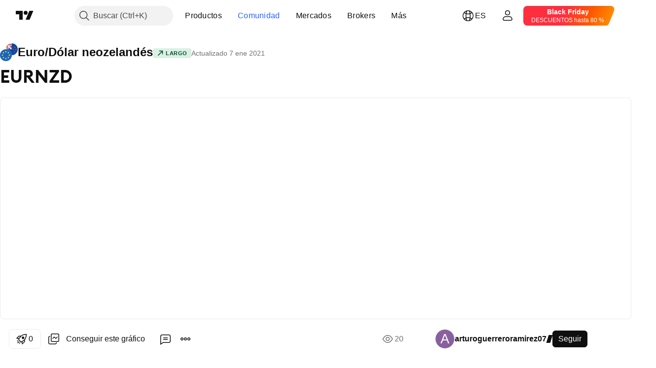

--- FILE ---
content_type: text/html; charset=utf-8
request_url: https://es.tradingview.com/chart/EURNZD/BQhVWGMh/
body_size: 89454
content:


<!DOCTYPE html>
<html lang="es" dir="ltr" class="is-not-authenticated is-not-pro  theme-light"
 data-theme="light">
<head><meta charset="utf-8" />
<meta name="viewport" content="width=device-width, initial-scale=1.0, maximum-scale=1.0, minimum-scale=1.0, user-scalable=no">	<script nonce="4g3Y2k0wKmhKxwqd9eBueQ==">window.initData = {};</script><title>EURNZD para OANDA:EURNZD de arturoguerreroramirez07 — TradingView</title>
<!-- { block promo_footer_css_bundle } -->
		<!-- { render_css_bundle('promo_footer') } -->
		<link crossorigin="anonymous" href="https://static.tradingview.com/static/bundles/32580.894eff6262d9d4c488c4.css" rel="stylesheet" type="text/css"/>
	<!-- { endblock promo_footer_css_bundle } -->

	<!-- { block personal_css_bundle } -->
		<!-- render_css_bundle('base') -->
		<link crossorigin="anonymous" href="https://static.tradingview.com/static/bundles/10584.bd4a617f902d8e4336d7.css" rel="stylesheet" type="text/css"/>
<link crossorigin="anonymous" href="https://static.tradingview.com/static/bundles/66402.1ee43ed7cda5d814dba7.css" rel="stylesheet" type="text/css"/>
<link crossorigin="anonymous" href="https://static.tradingview.com/static/bundles/90504.2243f526973e835a8777.css" rel="stylesheet" type="text/css"/>
<link crossorigin="anonymous" href="https://static.tradingview.com/static/bundles/84657.ffebbd5b14e162a70fac.css" rel="stylesheet" type="text/css"/>
<link crossorigin="anonymous" href="https://static.tradingview.com/static/bundles/27881.df517de208b59f042c3b.css" rel="stylesheet" type="text/css"/>
<link crossorigin="anonymous" href="https://static.tradingview.com/static/bundles/37479.146c7925be9f43c9c767.css" rel="stylesheet" type="text/css"/>
<link crossorigin="anonymous" href="https://static.tradingview.com/static/bundles/99516.0e277b504c24d73f6420.css" rel="stylesheet" type="text/css"/>
<link crossorigin="anonymous" href="https://static.tradingview.com/static/bundles/78089.bb4e309d13e8ea654e19.css" rel="stylesheet" type="text/css"/>
<link crossorigin="anonymous" href="https://static.tradingview.com/static/bundles/58867.72594d7096e07bd415b3.css" rel="stylesheet" type="text/css"/>
<link crossorigin="anonymous" href="https://static.tradingview.com/static/bundles/75868.c8a32e4a427c0c57131c.css" rel="stylesheet" type="text/css"/>
<link crossorigin="anonymous" href="https://static.tradingview.com/static/bundles/61032.515b38c2fad56295e0d7.css" rel="stylesheet" type="text/css"/>
<link crossorigin="anonymous" href="https://static.tradingview.com/static/bundles/82507.2a0b835c9459f5e8f334.css" rel="stylesheet" type="text/css"/>
<link crossorigin="anonymous" href="https://static.tradingview.com/static/bundles/95342.053cede951b9d64dea44.css" rel="stylesheet" type="text/css"/>
<link crossorigin="anonymous" href="https://static.tradingview.com/static/bundles/36866.8c6373aa92664b86de9e.css" rel="stylesheet" type="text/css"/>
<link crossorigin="anonymous" href="https://static.tradingview.com/static/bundles/2561.a33c76f5549cc7102e61.css" rel="stylesheet" type="text/css"/>
<link crossorigin="anonymous" href="https://static.tradingview.com/static/bundles/485.1f12e32e6d4c4b83fe10.css" rel="stylesheet" type="text/css"/>
<link crossorigin="anonymous" href="https://static.tradingview.com/static/bundles/98260.e29096bd778450adbd58.css" rel="stylesheet" type="text/css"/>
<link crossorigin="anonymous" href="https://static.tradingview.com/static/bundles/61767.304d8160458049e4d095.css" rel="stylesheet" type="text/css"/>
<link crossorigin="anonymous" href="https://static.tradingview.com/static/bundles/10182.cec6b9b458e103483d37.css" rel="stylesheet" type="text/css"/>
<link crossorigin="anonymous" href="https://static.tradingview.com/static/bundles/45689.140a08c3b11237f684ec.css" rel="stylesheet" type="text/css"/>
<link crossorigin="anonymous" href="https://static.tradingview.com/static/bundles/78660.107a5119cb434782de9c.css" rel="stylesheet" type="text/css"/>
<link crossorigin="anonymous" href="https://static.tradingview.com/static/bundles/85243.e327cbba0f29cbb2b13c.css" rel="stylesheet" type="text/css"/>
<link crossorigin="anonymous" href="https://static.tradingview.com/static/bundles/23838.dac4399ff7b622040d1f.css" rel="stylesheet" type="text/css"/>
	<!-- { endblock personal_css_bundle } -->

	<!-- { block extra_styles } -->
	<link crossorigin="anonymous" href="https://static.tradingview.com/static/bundles/18218.a8e87c60a250a6212b03.css" rel="stylesheet" type="text/css"/>
<link crossorigin="anonymous" href="https://static.tradingview.com/static/bundles/34217.4dd8f716b361ea76fac9.css" rel="stylesheet" type="text/css"/>
<link crossorigin="anonymous" href="https://static.tradingview.com/static/bundles/93986.12891bfbb287744d3a89.css" rel="stylesheet" type="text/css"/>
<link crossorigin="anonymous" href="https://static.tradingview.com/static/bundles/15242.a1a91e4e3b8d4d56af6a.css" rel="stylesheet" type="text/css"/>
<link crossorigin="anonymous" href="https://static.tradingview.com/static/bundles/8749.08865a24cd22e705a127.css" rel="stylesheet" type="text/css"/>
<link crossorigin="anonymous" href="https://static.tradingview.com/static/bundles/22232.89b41c884d5213432809.css" rel="stylesheet" type="text/css"/>
<link crossorigin="anonymous" href="https://static.tradingview.com/static/bundles/84026.303d3d3a2eef8a440230.css" rel="stylesheet" type="text/css"/>
<link crossorigin="anonymous" href="https://static.tradingview.com/static/bundles/92802.9ad3142f13630874398c.css" rel="stylesheet" type="text/css"/>
<link crossorigin="anonymous" href="https://static.tradingview.com/static/bundles/19343.e664998b1025f8944a19.css" rel="stylesheet" type="text/css"/>
<link crossorigin="anonymous" href="https://static.tradingview.com/static/bundles/63225.dad95b9e4df028f98405.css" rel="stylesheet" type="text/css"/>
<link crossorigin="anonymous" href="https://static.tradingview.com/static/bundles/52214.b5acda22a891bd0b8b78.css" rel="stylesheet" type="text/css"/>
<link crossorigin="anonymous" href="https://static.tradingview.com/static/bundles/1342.a94905aa773ec52c64fa.css" rel="stylesheet" type="text/css"/>
<link crossorigin="anonymous" href="https://static.tradingview.com/static/bundles/20064.86c68c4067216e42a0f1.css" rel="stylesheet" type="text/css"/>
<link crossorigin="anonymous" href="https://static.tradingview.com/static/bundles/23397.826c38517eae6571304f.css" rel="stylesheet" type="text/css"/>
<link crossorigin="anonymous" href="https://static.tradingview.com/static/bundles/98634.a23f3ec5b836024b605b.css" rel="stylesheet" type="text/css"/>
<link crossorigin="anonymous" href="https://static.tradingview.com/static/bundles/79285.b37eaf239cea1a4a4b98.css" rel="stylesheet" type="text/css"/>
<link crossorigin="anonymous" href="https://static.tradingview.com/static/bundles/59914.ce7b2959f31f83034b45.css" rel="stylesheet" type="text/css"/>
<link crossorigin="anonymous" href="https://static.tradingview.com/static/bundles/59338.d49d6f461c53e70b38bc.css" rel="stylesheet" type="text/css"/>
<link crossorigin="anonymous" href="https://static.tradingview.com/static/bundles/94015.2fb5f6f3eb739c16078d.css" rel="stylesheet" type="text/css"/>
<link crossorigin="anonymous" href="https://static.tradingview.com/static/bundles/8692.42c5ad63db6e22dd1780.css" rel="stylesheet" type="text/css"/>
<link crossorigin="anonymous" href="https://static.tradingview.com/static/bundles/7013.b78aa0f889805782a114.css" rel="stylesheet" type="text/css"/>
<link crossorigin="anonymous" href="https://static.tradingview.com/static/bundles/21078.bb7416e25ce047652be6.css" rel="stylesheet" type="text/css"/>
<link crossorigin="anonymous" href="https://static.tradingview.com/static/bundles/1601.2ad4e54f72ca1dbe5a12.css" rel="stylesheet" type="text/css"/>
<link crossorigin="anonymous" href="https://static.tradingview.com/static/bundles/94609.3ab347d4bc9cadf8d238.css" rel="stylesheet" type="text/css"/>
<link crossorigin="anonymous" href="https://static.tradingview.com/static/bundles/34168.83eca2c4704f4649b7a3.css" rel="stylesheet" type="text/css"/>
<link crossorigin="anonymous" href="https://static.tradingview.com/static/bundles/21257.c75dd2e4bc4003a8d3c6.css" rel="stylesheet" type="text/css"/>
<link crossorigin="anonymous" href="https://static.tradingview.com/static/bundles/91782.249d27fbf7cfdf5dfd83.css" rel="stylesheet" type="text/css"/>
<link crossorigin="anonymous" href="https://static.tradingview.com/static/bundles/98233.e2d0f6189d763981c46b.css" rel="stylesheet" type="text/css"/>
<link crossorigin="anonymous" href="https://static.tradingview.com/static/bundles/64670.a2b02fc165a1c32d442e.css" rel="stylesheet" type="text/css"/>
<link crossorigin="anonymous" href="https://static.tradingview.com/static/bundles/47725.24a50d99637b4e3bf9e7.css" rel="stylesheet" type="text/css"/>
<link crossorigin="anonymous" href="https://static.tradingview.com/static/bundles/87853.0655ac40c6882bf9e438.css" rel="stylesheet" type="text/css"/>
<link crossorigin="anonymous" href="https://static.tradingview.com/static/bundles/33201.fa043cf9d22075746ca7.css" rel="stylesheet" type="text/css"/>
<link crossorigin="anonymous" href="https://static.tradingview.com/static/bundles/45384.5845fa80448b407d32ec.css" rel="stylesheet" type="text/css"/>
<link crossorigin="anonymous" href="https://static.tradingview.com/static/bundles/34528.82e6d18dc48a569d26eb.css" rel="stylesheet" type="text/css"/>
<link crossorigin="anonymous" href="https://static.tradingview.com/static/bundles/49691.005deab1142faaf7462d.css" rel="stylesheet" type="text/css"/>
<link crossorigin="anonymous" href="https://static.tradingview.com/static/bundles/37756.7992e8c447118cda6e67.css" rel="stylesheet" type="text/css"/>
<link crossorigin="anonymous" href="https://static.tradingview.com/static/bundles/9324.5d64ece78149214e8812.css" rel="stylesheet" type="text/css"/>
<link crossorigin="anonymous" href="https://static.tradingview.com/static/bundles/17456.e8a11b1164ed8f31863d.css" rel="stylesheet" type="text/css"/>
<link crossorigin="anonymous" href="https://static.tradingview.com/static/bundles/21333.507ceb094fe735b3e439.css" rel="stylesheet" type="text/css"/>
<link crossorigin="anonymous" href="https://static.tradingview.com/static/bundles/13933.24dc3e7280c9494642a6.css" rel="stylesheet" type="text/css"/>
<link crossorigin="anonymous" href="https://static.tradingview.com/static/bundles/58025.aa36a3e7cbd35864ab1c.css" rel="stylesheet" type="text/css"/>
<link crossorigin="anonymous" href="https://static.tradingview.com/static/bundles/36597.b2e7517523adce965dba.css" rel="stylesheet" type="text/css"/>
<link crossorigin="anonymous" href="https://static.tradingview.com/static/bundles/44928.9e07627cdc60a2c13dc3.css" rel="stylesheet" type="text/css"/>
<link crossorigin="anonymous" href="https://static.tradingview.com/static/bundles/11332.664cb7df376aef027378.css" rel="stylesheet" type="text/css"/>
<link crossorigin="anonymous" href="https://static.tradingview.com/static/bundles/49810.843c3e887cfdf130d542.css" rel="stylesheet" type="text/css"/>
<link crossorigin="anonymous" href="https://static.tradingview.com/static/bundles/66143.f611cd4d950c54a2caec.css" rel="stylesheet" type="text/css"/>
<link crossorigin="anonymous" href="https://static.tradingview.com/static/bundles/63301.848f88391da875ceb2a3.css" rel="stylesheet" type="text/css"/>
<link crossorigin="anonymous" href="https://static.tradingview.com/static/bundles/52859.8ac06c6d6672271c5f68.css" rel="stylesheet" type="text/css"/>
<link crossorigin="anonymous" href="https://static.tradingview.com/static/bundles/31171.199034cf25af72be11eb.css" rel="stylesheet" type="text/css"/>
<link crossorigin="anonymous" href="https://static.tradingview.com/static/bundles/23023.e409f558fe163ea9a3de.css" rel="stylesheet" type="text/css"/>
<link crossorigin="anonymous" href="https://static.tradingview.com/static/bundles/11290.593d470d7fe628dee472.css" rel="stylesheet" type="text/css"/>
<link crossorigin="anonymous" href="https://static.tradingview.com/static/bundles/77811.e2ac42d074266d6f4cc4.css" rel="stylesheet" type="text/css"/>
<link crossorigin="anonymous" href="https://static.tradingview.com/static/bundles/81646.ca9700ca2a76c3c446eb.css" rel="stylesheet" type="text/css"/>
<link crossorigin="anonymous" href="https://static.tradingview.com/static/bundles/94220.4ca141638fbeaa002769.css" rel="stylesheet" type="text/css"/>
<link crossorigin="anonymous" href="https://static.tradingview.com/static/bundles/73221.ad5890d264c7d43f9c52.css" rel="stylesheet" type="text/css"/>
<link crossorigin="anonymous" href="https://static.tradingview.com/static/bundles/52574.a89d3d49f869720ebbba.css" rel="stylesheet" type="text/css"/>
<link crossorigin="anonymous" href="https://static.tradingview.com/static/bundles/62845.84d89360ede6a350ded3.css" rel="stylesheet" type="text/css"/>
<link crossorigin="anonymous" href="https://static.tradingview.com/static/bundles/33479.e8c29c22063c80408cca.css" rel="stylesheet" type="text/css"/>
<link crossorigin="anonymous" href="https://static.tradingview.com/static/bundles/96222.c32eeb1152afcd97b12e.css" rel="stylesheet" type="text/css"/>
<link crossorigin="anonymous" href="https://static.tradingview.com/static/bundles/98591.fdc9454547343089f3c6.css" rel="stylesheet" type="text/css"/>
<link crossorigin="anonymous" href="https://static.tradingview.com/static/bundles/27649.ab5c2b3cb921527e4170.css" rel="stylesheet" type="text/css"/>
<link crossorigin="anonymous" href="https://static.tradingview.com/static/bundles/97250.6154c4943032cbc1f19b.css" rel="stylesheet" type="text/css"/>
<link crossorigin="anonymous" href="https://static.tradingview.com/static/bundles/50978.57160ac113283e720311.css" rel="stylesheet" type="text/css"/>
<link crossorigin="anonymous" href="https://static.tradingview.com/static/bundles/80837.e4906aeeda8c192efa8f.css" rel="stylesheet" type="text/css"/>
<link crossorigin="anonymous" href="https://static.tradingview.com/static/bundles/74148.dc96c4d047ce06b033ba.css" rel="stylesheet" type="text/css"/>
<link crossorigin="anonymous" href="https://static.tradingview.com/static/bundles/24142.21c839e51d9fe09bc1ad.css" rel="stylesheet" type="text/css"/>
<link crossorigin="anonymous" href="https://static.tradingview.com/static/bundles/53072.58e3d28c4207f0232d45.css" rel="stylesheet" type="text/css"/>
<link crossorigin="anonymous" href="https://static.tradingview.com/static/bundles/56877.323d337a96ea2d0d1f5b.css" rel="stylesheet" type="text/css"/>
<link crossorigin="anonymous" href="https://static.tradingview.com/static/bundles/31655.455c0a58d3762d16e782.css" rel="stylesheet" type="text/css"/>
<link crossorigin="anonymous" href="https://static.tradingview.com/static/bundles/27756.b3335017ad0d222109e8.css" rel="stylesheet" type="text/css"/>
<link crossorigin="anonymous" href="https://static.tradingview.com/static/bundles/19323.2b62a108282b3e90d95c.css" rel="stylesheet" type="text/css"/>
<link crossorigin="anonymous" href="https://static.tradingview.com/static/bundles/24312.aa02a2d96f821d501dba.css" rel="stylesheet" type="text/css"/>
<link crossorigin="anonymous" href="https://static.tradingview.com/static/bundles/15012.cee64bd18eb72dd37b3d.css" rel="stylesheet" type="text/css"/>
<link crossorigin="anonymous" href="https://static.tradingview.com/static/bundles/86016.a8ec3d863ca5d46f5d35.css" rel="stylesheet" type="text/css"/>
<link crossorigin="anonymous" href="https://static.tradingview.com/static/bundles/56790.51824f94f04f357f27ed.css" rel="stylesheet" type="text/css"/>
<link crossorigin="anonymous" href="https://static.tradingview.com/static/bundles/98795.1ea7d74fa789f5e3b9c4.css" rel="stylesheet" type="text/css"/>
<link crossorigin="anonymous" href="https://static.tradingview.com/static/bundles/64802.28212819357e05bc15ab.css" rel="stylesheet" type="text/css"/>
<link crossorigin="anonymous" href="https://static.tradingview.com/static/bundles/76498.5b2ef44e883aedf9ee07.css" rel="stylesheet" type="text/css"/>
<link crossorigin="anonymous" href="https://static.tradingview.com/static/bundles/12694.f7d16c2e8bbca89e1d2b.css" rel="stylesheet" type="text/css"/>
<link crossorigin="anonymous" href="https://static.tradingview.com/static/bundles/37673.bd38a05bcbe9f63005d5.css" rel="stylesheet" type="text/css"/>
<link crossorigin="anonymous" href="https://static.tradingview.com/static/bundles/69031.7bcb96fa677df6654c99.css" rel="stylesheet" type="text/css"/>
<link crossorigin="anonymous" href="https://static.tradingview.com/static/bundles/8435.434b6268f44aba75e190.css" rel="stylesheet" type="text/css"/>
<link crossorigin="anonymous" href="https://static.tradingview.com/static/bundles/84063.570ec57bbf7c70668e6c.css" rel="stylesheet" type="text/css"/>
<link crossorigin="anonymous" href="https://static.tradingview.com/static/bundles/25860.af4707505f695c7b7e7e.css" rel="stylesheet" type="text/css"/>
<link crossorigin="anonymous" href="https://static.tradingview.com/static/bundles/35817.26bd3f4dca9113e5bd92.css" rel="stylesheet" type="text/css"/>
<link crossorigin="anonymous" href="https://static.tradingview.com/static/bundles/20500.0b382ed55589e98e3418.css" rel="preload" as="style"/>
<link crossorigin="anonymous" href="https://static.tradingview.com/static/bundles/69262.8876d8fb744d67484f1f.css" rel="preload" as="style"/>
<link crossorigin="anonymous" href="https://static.tradingview.com/static/bundles/26613.e37a117bb95db886127f.css" rel="preload" as="style"/>
<link crossorigin="anonymous" href="https://static.tradingview.com/static/bundles/82972.3579b3d42201eac345d9.css" rel="preload" as="style"/>
<link crossorigin="anonymous" href="https://static.tradingview.com/static/bundles/60779.f499cfafbc0a791ec49e.css" rel="preload" as="style"/>
	<!-- { endblock extra_styles } --><script nonce="4g3Y2k0wKmhKxwqd9eBueQ==">
	window.locale = 'es';
	window.language = 'es';
</script>
	<!-- { block promo_footer_js_bundle } -->
		<!-- { render_js_bundle('promo_footer') } -->
		<link crossorigin="anonymous" href="https://static.tradingview.com/static/bundles/es.63639.2c3afcb1b58a293b2435.js" rel="preload" as="script"/>
<link crossorigin="anonymous" href="https://static.tradingview.com/static/bundles/25096.1b67976096e1ec16e37d.js" rel="preload" as="script"/>
<link crossorigin="anonymous" href="https://static.tradingview.com/static/bundles/promo_footer.0faa3317911fc14b99ba.js" rel="preload" as="script"/><script crossorigin="anonymous" src="https://static.tradingview.com/static/bundles/es.63639.2c3afcb1b58a293b2435.js" defer></script>
<script crossorigin="anonymous" src="https://static.tradingview.com/static/bundles/25096.1b67976096e1ec16e37d.js" defer></script>
<script crossorigin="anonymous" src="https://static.tradingview.com/static/bundles/promo_footer.0faa3317911fc14b99ba.js" defer></script>
	<!-- { endblock promo_footer_js_bundle } -->

	<!-- { block personal_js_bundle } -->
		<!-- render_js_bundle('base') -->
		<link crossorigin="anonymous" href="https://static.tradingview.com/static/bundles/runtime.4b1724042b89dbbde906.js" rel="preload" as="script"/>
<link crossorigin="anonymous" href="https://static.tradingview.com/static/bundles/es.66782.09d950100b2e54299965.js" rel="preload" as="script"/>
<link crossorigin="anonymous" href="https://static.tradingview.com/static/bundles/32227.d826c45d2d27f2ff4314.js" rel="preload" as="script"/>
<link crossorigin="anonymous" href="https://static.tradingview.com/static/bundles/84434.120d06989366c97d852e.js" rel="preload" as="script"/>
<link crossorigin="anonymous" href="https://static.tradingview.com/static/bundles/21281.e653e2091fb5cf02cb68.js" rel="preload" as="script"/>
<link crossorigin="anonymous" href="https://static.tradingview.com/static/bundles/22665.478e72b4af5ae0c375ec.js" rel="preload" as="script"/>
<link crossorigin="anonymous" href="https://static.tradingview.com/static/bundles/49042.8afa706e127ac0ec0ca6.js" rel="preload" as="script"/>
<link crossorigin="anonymous" href="https://static.tradingview.com/static/bundles/22023.8bf934166b03fcac2a04.js" rel="preload" as="script"/>
<link crossorigin="anonymous" href="https://static.tradingview.com/static/bundles/2373.e661f55f11e03954131c.js" rel="preload" as="script"/>
<link crossorigin="anonymous" href="https://static.tradingview.com/static/bundles/64639.0f9f8de084370d6d8ade.js" rel="preload" as="script"/>
<link crossorigin="anonymous" href="https://static.tradingview.com/static/bundles/51662.188415568603f57e5dd0.js" rel="preload" as="script"/>
<link crossorigin="anonymous" href="https://static.tradingview.com/static/bundles/85847.76ea96394d06a4a5ad86.js" rel="preload" as="script"/>
<link crossorigin="anonymous" href="https://static.tradingview.com/static/bundles/93243.4a38dd70b550a729e35e.js" rel="preload" as="script"/>
<link crossorigin="anonymous" href="https://static.tradingview.com/static/bundles/49021.96f9c3b3b8872763a7fe.js" rel="preload" as="script"/>
<link crossorigin="anonymous" href="https://static.tradingview.com/static/bundles/67253.dfd4890a17bf3e87a0b1.js" rel="preload" as="script"/>
<link crossorigin="anonymous" href="https://static.tradingview.com/static/bundles/16117.fd58f89be08e32c55a5a.js" rel="preload" as="script"/>
<link crossorigin="anonymous" href="https://static.tradingview.com/static/bundles/13784.7800492bb8eef8d5098a.js" rel="preload" as="script"/>
<link crossorigin="anonymous" href="https://static.tradingview.com/static/bundles/91834.dece175a71266c32541a.js" rel="preload" as="script"/>
<link crossorigin="anonymous" href="https://static.tradingview.com/static/bundles/46105.8eb4f783eaf858a06069.js" rel="preload" as="script"/>
<link crossorigin="anonymous" href="https://static.tradingview.com/static/bundles/89282.f8bd45905a973f6ee7b6.js" rel="preload" as="script"/>
<link crossorigin="anonymous" href="https://static.tradingview.com/static/bundles/base.b12858b7b522b5dd6a0b.js" rel="preload" as="script"/><script crossorigin="anonymous" src="https://static.tradingview.com/static/bundles/runtime.4b1724042b89dbbde906.js" defer></script>
<script crossorigin="anonymous" src="https://static.tradingview.com/static/bundles/es.66782.09d950100b2e54299965.js" defer></script>
<script crossorigin="anonymous" src="https://static.tradingview.com/static/bundles/32227.d826c45d2d27f2ff4314.js" defer></script>
<script crossorigin="anonymous" src="https://static.tradingview.com/static/bundles/84434.120d06989366c97d852e.js" defer></script>
<script crossorigin="anonymous" src="https://static.tradingview.com/static/bundles/21281.e653e2091fb5cf02cb68.js" defer></script>
<script crossorigin="anonymous" src="https://static.tradingview.com/static/bundles/22665.478e72b4af5ae0c375ec.js" defer></script>
<script crossorigin="anonymous" src="https://static.tradingview.com/static/bundles/49042.8afa706e127ac0ec0ca6.js" defer></script>
<script crossorigin="anonymous" src="https://static.tradingview.com/static/bundles/22023.8bf934166b03fcac2a04.js" defer></script>
<script crossorigin="anonymous" src="https://static.tradingview.com/static/bundles/2373.e661f55f11e03954131c.js" defer></script>
<script crossorigin="anonymous" src="https://static.tradingview.com/static/bundles/64639.0f9f8de084370d6d8ade.js" defer></script>
<script crossorigin="anonymous" src="https://static.tradingview.com/static/bundles/51662.188415568603f57e5dd0.js" defer></script>
<script crossorigin="anonymous" src="https://static.tradingview.com/static/bundles/85847.76ea96394d06a4a5ad86.js" defer></script>
<script crossorigin="anonymous" src="https://static.tradingview.com/static/bundles/93243.4a38dd70b550a729e35e.js" defer></script>
<script crossorigin="anonymous" src="https://static.tradingview.com/static/bundles/49021.96f9c3b3b8872763a7fe.js" defer></script>
<script crossorigin="anonymous" src="https://static.tradingview.com/static/bundles/67253.dfd4890a17bf3e87a0b1.js" defer></script>
<script crossorigin="anonymous" src="https://static.tradingview.com/static/bundles/16117.fd58f89be08e32c55a5a.js" defer></script>
<script crossorigin="anonymous" src="https://static.tradingview.com/static/bundles/13784.7800492bb8eef8d5098a.js" defer></script>
<script crossorigin="anonymous" src="https://static.tradingview.com/static/bundles/91834.dece175a71266c32541a.js" defer></script>
<script crossorigin="anonymous" src="https://static.tradingview.com/static/bundles/46105.8eb4f783eaf858a06069.js" defer></script>
<script crossorigin="anonymous" src="https://static.tradingview.com/static/bundles/89282.f8bd45905a973f6ee7b6.js" defer></script>
<script crossorigin="anonymous" src="https://static.tradingview.com/static/bundles/base.b12858b7b522b5dd6a0b.js" defer></script>
	<!-- { endblock personal_js_bundle } -->

	<!-- { block additional_js_bundle } -->
	<!-- { endblock additional_js_bundle } -->	<script nonce="4g3Y2k0wKmhKxwqd9eBueQ==">
		window.initData = window.initData || {};
		window.initData.theme = "light";
			(()=>{"use strict";const t=/(?:^|;)\s*theme=(dark|light)(?:;|$)|$/.exec(document.cookie)[1];t&&(document.documentElement.classList.toggle("theme-dark","dark"===t),document.documentElement.classList.toggle("theme-light","light"===t),document.documentElement.dataset.theme=t,window.initData=window.initData||{},window.initData.theme=t)})();
	</script>
	<script nonce="4g3Y2k0wKmhKxwqd9eBueQ==">
		(()=>{"use strict";"undefined"!=typeof window&&"undefined"!=typeof navigator&&/mac/i.test(navigator.platform)&&document.documentElement.classList.add("mac_os_system")})();
	</script>

	<script nonce="4g3Y2k0wKmhKxwqd9eBueQ==">var environment = "battle";
		window.WS_HOST_PING_REQUIRED = true;
		window.BUILD_TIME = "2025-11-25T12:49:41";
		window.WEBSOCKET_HOST = "data.tradingview.com";
		window.WEBSOCKET_PRO_HOST = "prodata.tradingview.com";
		window.WEBSOCKET_HOST_FOR_DEEP_BACKTESTING = "history-data.tradingview.com";
		window.WIDGET_HOST = "https://www.tradingview-widget.com";
		window.TradingView = window.TradingView || {};
	</script>

	<link rel="conversions-config" href="https://s3.tradingview.com/conversions_es.json">

	<script nonce="4g3Y2k0wKmhKxwqd9eBueQ==">
		(()=>{"use strict";function e(e,t=!1){const{searchParams:n}=new URL(String(location));let s="true"===n.get("mobileapp_new"),o="true"===n.get("mobileapp");if(!t){const e=function(e){const t=e+"=",n=document.cookie.split(";");for(let e=0;e<n.length;e++){let s=n[e];for(;" "===s.charAt(0);)s=s.substring(1,s.length);if(0===s.indexOf(t))return s.substring(t.length,s.length)}return null}("tv_app")||"";s||=["android","android_nps"].includes(e),o||="ios"===e}return!("new"!==e&&"any"!==e||!s)||!("new"===e||!o)}const t=()=>{},n="~m~";class s{constructor(e,t={}){this.sessionid=null,this.connected=!1,this._timeout=null,this._base=e,this._options={timeout:t.timeout||2e4,connectionType:t.connectionType}}connect(){this._socket=new WebSocket(this._prepareUrl()),this._socket.onmessage=e=>{if("string"!=typeof e.data)throw new TypeError(`The WebSocket message should be a string. Recieved ${Object.prototype.toString.call(e.data)}`);this._onData(e.data)},this._socket.onclose=this._onClose.bind(this),this._socket.onerror=this._onError.bind(this)}send(e){this._socket&&this._socket.send(this._encode(e))}disconnect(){this._clearIdleTimeout(),this._socket&&(this._socket.onmessage=t,this._socket.onclose=t,this._socket.onerror=t,this._socket.close())}_clearIdleTimeout(){null!==this._timeout&&(clearTimeout(this._timeout),this._timeout=null)}_encode(e){let t,o="";const i=Array.isArray(e)?e:[e],c=i.length;for(let e=0;e<c;e++)t=null===i[e]||void 0===i[e]?"":s._stringify(i[e]),o+=n+t.length+n+t;return o}_decode(e){const t=[];let s,o;do{if(e.substring(0,3)!==n)return t;s="",o="";const i=(e=e.substring(3)).length;for(let t=0;t<i;t++){if(o=Number(e.substring(t,t+1)),Number(e.substring(t,t+1))!==o){e=e.substring(s.length+3),s=Number(s);break}s+=o}t.push(e.substring(0,s)),e=e.substring(s)}while(""!==e);return t}_onData(e){this._setTimeout();const t=this._decode(e),n=t.length;for(let e=0;e<n;e++)this._onMessage(t[e])}_setTimeout(){this._clearIdleTimeout(),this._timeout=setTimeout(this._onTimeout.bind(this),this._options.timeout)}_onTimeout(){this.disconnect(),this._onDisconnect({code:4e3,reason:"socket.io timeout",wasClean:!1})}_onMessage(e){this.sessionid?this._checkIfHeartbeat(e)?this._onHeartbeat(e.slice(3)):this._checkIfJson(e)?this._base.onMessage(JSON.parse(e.slice(3))):this._base.onMessage(e):(this.sessionid=e,this._onConnect())}_checkIfHeartbeat(e){return this._checkMessageType(e,"h")}_checkIfJson(e){return this._checkMessageType(e,"j")}_checkMessageType(e,t){return e.substring(0,3)==="~"+t+"~"}_onHeartbeat(e){this.send("~h~"+e)}_onConnect(){this.connected=!0,this._base.onConnect()}_onDisconnect(e){this._clear(),this._base.onDisconnect(e),this.sessionid=null}_clear(){this.connected=!1}_prepareUrl(){const t=i(this._base.host);if(t.pathname+="socket.io/websocket",t.protocol="wss:",t.searchParams.append("from",window.location.pathname.slice(1,50)),t.searchParams.append("date",window.BUILD_TIME||""),e("any")&&t.searchParams.append("client","mobile"),this._options.connectionType&&t.searchParams.append("type",this._options.connectionType),
window.WEBSOCKET_PARAMS_ANALYTICS){const{ws_page_uri:e,ws_ancestor_origin:n}=window.WEBSOCKET_PARAMS_ANALYTICS;e&&t.searchParams.append("page-uri",e),n&&t.searchParams.append("ancestor-origin",n)}return t.href}_onClose(e){this._clearIdleTimeout(),this._onDisconnect(e)}_onError(e){this._clearIdleTimeout(),this._clear(),this._base.emit("error",[e]),this.sessionid=null}static _stringify(e){return"[object Object]"===Object.prototype.toString.call(e)?"~j~"+JSON.stringify(e):String(e)}}class o{constructor(e,t){this.host=e,this._connecting=!1,this._events={},this.transport=this._getTransport(t)}isConnected(){return!!this.transport&&this.transport.connected}isConnecting(){return this._connecting}connect(){this.isConnected()||(this._connecting&&this.disconnect(),this._connecting=!0,this.transport.connect())}send(e){this.transport&&this.transport.connected&&this.transport.send(e)}disconnect(){this.transport&&this.transport.disconnect()}on(e,t){e in this._events||(this._events[e]=[]),this._events[e].push(t)}offAll(){this._events={}}onMessage(e){this.emit("message",[e])}emit(e,t=[]){if(e in this._events){const n=this._events[e].concat(),s=n.length;for(let e=0;e<s;e++)n[e].apply(this,t)}}onConnect(){this.clear(),this.emit("connect")}onDisconnect(e){this.emit("disconnect",[e])}clear(){this._connecting=!1}_getTransport(e){return new s(this,e)}}function i(e){const t=-1!==e.indexOf("/")?new URL(e):new URL("wss://"+e);if("wss:"!==t.protocol&&"https:"!==t.protocol)throw new Error("Invalid websocket base "+e);return t.pathname.endsWith("/")||(t.pathname+="/"),t.search="",t.username="",t.password="",t}const c="undefined"!=typeof window&&Number(window.TELEMETRY_WS_ERROR_LOGS_THRESHOLD)||0;class r{constructor(e,t={}){this._queueStack=[],this._logsQueue=[],this._telemetryObjectsQueue=[],this._reconnectCount=0,this._redirectCount=0,this._errorsCount=0,this._errorsInfoSent=!1,this._connectionStart=null,this._connectionEstablished=null,this._reconnectTimeout=null,this._onlineCancellationToken=null,this._isConnectionForbidden=!1,this._initialHost=t.initialHost||null,this._suggestedHost=e,this._proHost=t.proHost,this._reconnectHost=t.reconnectHost,this._noReconnectAfterTimeout=!0===t.noReconnectAfterTimeout,this._dataRequestTimeout=t.dataRequestTimeout,this._connectionType=t.connectionType,this._doConnect(),t.pingRequired&&-1===window.location.search.indexOf("noping")&&this._startPing()}connect(){this._tryConnect()}resetCounters(){this._reconnectCount=0,this._redirectCount=0}setLogger(e,t){this._logger=e,this._getLogHistory=t,this._flushLogs()}setTelemetry(e){this._telemetry=e,this._telemetry.reportSent.subscribe(this,this._onTelemetrySent),this._flushTelemetry()}onReconnect(e){this._onReconnect=e}isConnected(){return!!this._socket&&this._socket.isConnected()}isConnecting(){return!!this._socket&&this._socket.isConnecting()}on(e,t){return!!this._socket&&("connect"===e&&this._socket.isConnected()?t():"disconnect"===e?this._disconnectCallbacks.push(t):this._socket.on(e,t),!0)}getSessionId(){
return this._socket&&this._socket.transport?this._socket.transport.sessionid:null}send(e){return this.isConnected()?(this._socket.send(e),!0):(this._queueMessage(e),!1)}getConnectionEstablished(){return this._connectionEstablished}getHost(){const e=this._tryGetProHost();return null!==e?e:this._reconnectHost&&this._reconnectCount>3?this._reconnectHost:this._suggestedHost}getReconnectCount(){return this._reconnectCount}getRedirectCount(){return this._redirectCount}getConnectionStart(){return this._connectionStart}disconnect(){this._clearReconnectTimeout(),(this.isConnected()||this.isConnecting())&&(this._propagateDisconnect(),this._disconnectCallbacks=[],this._closeSocket())}forbidConnection(){this._isConnectionForbidden=!0,this.disconnect()}allowConnection(){this._isConnectionForbidden=!1,this.connect()}isMaxRedirects(){return this._redirectCount>=20}isMaxReconnects(){return this._reconnectCount>=20}getPingInfo(){return this._pingInfo||null}_tryGetProHost(){return window.TradingView&&window.TradingView.onChartPage&&"battle"===window.environment&&!this._redirectCount&&-1===window.location.href.indexOf("ws_host")?this._initialHost?this._initialHost:void 0!==window.user&&window.user.pro_plan?this._proHost||this._suggestedHost:null:null}_queueMessage(e){0===this._queueStack.length&&this._logMessage(0,"Socket is not connected. Queued a message"),this._queueStack.push(e)}_processMessageQueue(){0!==this._queueStack.length&&(this._logMessage(0,"Processing queued messages"),this._queueStack.forEach(this.send.bind(this)),this._logMessage(0,"Processed "+this._queueStack.length+" messages"),this._queueStack=[])}_onDisconnect(e){this._noReconnectAfterTimeout||null!==this._reconnectTimeout||(this._reconnectTimeout=setTimeout(this._tryReconnect.bind(this),5e3)),this._clearOnlineCancellationToken();let t="disconnect session:"+this.getSessionId();e&&(t+=", code:"+e.code+", reason:"+e.reason,1005===e.code&&this._sendTelemetry("websocket_code_1005")),this._logMessage(0,t),this._propagateDisconnect(e),this._closeSocket(),this._queueStack=[]}_closeSocket(){null!==this._socket&&(this._socket.offAll(),this._socket.disconnect(),this._socket=null)}_logMessage(e,t){const n={method:e,message:t};this._logger?this._flushLogMessage(n):(n.message=`[${(new Date).toISOString()}] ${n.message}`,this._logsQueue.push(n))}_flushLogMessage(e){switch(e.method){case 2:this._logger.logDebug(e.message);break;case 3:this._logger.logError(e.message);break;case 0:this._logger.logInfo(e.message);break;case 1:this._logger.logNormal(e.message)}}_flushLogs(){this._flushLogMessage({method:1,message:"messages from queue. Start."}),this._logsQueue.forEach((e=>{this._flushLogMessage(e)})),this._flushLogMessage({method:1,message:"messages from queue. End."}),this._logsQueue=[]}_sendTelemetry(e,t){const n={event:e,params:t};this._telemetry?this._flushTelemetryObject(n):this._telemetryObjectsQueue.push(n)}_flushTelemetryObject(e){this._telemetry.sendChartReport(e.event,e.params,!1)}_flushTelemetry(){this._telemetryObjectsQueue.forEach((e=>{this._flushTelemetryObject(e)})),
this._telemetryObjectsQueue=[]}_doConnect(){this._socket&&(this._socket.isConnected()||this._socket.isConnecting())||(this._clearOnlineCancellationToken(),this._host=this.getHost(),this._socket=new o(this._host,{timeout:this._dataRequestTimeout,connectionType:this._connectionType}),this._logMessage(0,"Connecting to "+this._host),this._bindEvents(),this._disconnectCallbacks=[],this._connectionStart=performance.now(),this._connectionEstablished=null,this._socket.connect(),performance.mark("SWSC",{detail:"Start WebSocket connection"}),this._socket.on("connect",(()=>{performance.mark("EWSC",{detail:"End WebSocket connection"}),performance.measure("WebSocket connection delay","SWSC","EWSC")})))}_propagateDisconnect(e){const t=this._disconnectCallbacks.length;for(let n=0;n<t;n++)this._disconnectCallbacks[n](e||{})}_bindEvents(){this._socket&&(this._socket.on("connect",(()=>{const e=this.getSessionId();if("string"==typeof e){const t=JSON.parse(e);if(t.redirect)return this._redirectCount+=1,this._suggestedHost=t.redirect,this.isMaxRedirects()&&this._sendTelemetry("redirect_bailout"),void this._redirect()}this._connectionEstablished=performance.now(),this._processMessageQueue(),this._logMessage(0,"connect session:"+e)})),this._socket.on("disconnect",this._onDisconnect.bind(this)),this._socket.on("close",this._onDisconnect.bind(this)),this._socket.on("error",(e=>{this._logMessage(0,new Date+" session:"+this.getSessionId()+" websocket error:"+JSON.stringify(e)),this._sendTelemetry("websocket_error"),this._errorsCount++,!this._errorsInfoSent&&this._errorsCount>=c&&(void 0!==this._lastConnectCallStack&&(this._sendTelemetry("websocket_error_connect_stack",{text:this._lastConnectCallStack}),delete this._lastConnectCallStack),void 0!==this._getLogHistory&&this._sendTelemetry("websocket_error_log",{text:this._getLogHistory(50).join("\n")}),this._errorsInfoSent=!0)})))}_redirect(){this.disconnect(),this._reconnectWhenOnline()}_tryReconnect(){this._tryConnect()&&(this._reconnectCount+=1)}_tryConnect(){return!this._isConnectionForbidden&&(this._clearReconnectTimeout(),this._lastConnectCallStack=new Error(`WebSocket connect stack. Is connected: ${this.isConnected()}.`).stack||"",!this.isConnected()&&(this.disconnect(),this._reconnectWhenOnline(),!0))}_clearOnlineCancellationToken(){this._onlineCancellationToken&&(this._onlineCancellationToken(),this._onlineCancellationToken=null)}_clearReconnectTimeout(){null!==this._reconnectTimeout&&(clearTimeout(this._reconnectTimeout),this._reconnectTimeout=null)}_reconnectWhenOnline(){if(navigator.onLine)return this._logMessage(0,"Network status: online - trying to connect"),this._doConnect(),void(this._onReconnect&&this._onReconnect());this._logMessage(0,"Network status: offline - wait until online"),this._onlineCancellationToken=function(e){let t=e;const n=()=>{window.removeEventListener("online",n),t&&t()};return window.addEventListener("online",n),()=>{t=null}}((()=>{this._logMessage(0,"Network status changed to online - trying to connect"),this._doConnect(),
this._onReconnect&&this._onReconnect()}))}_onTelemetrySent(e){"websocket_error"in e&&(this._errorsCount=0,this._errorsInfoSent=!1)}_startPing(){if(this._pingIntervalId)return;const e=i(this.getHost());e.pathname+="ping",e.protocol="https:";let t=0,n=0;const s=e=>{this._pingInfo=this._pingInfo||{max:0,min:1/0,avg:0};const s=(new Date).getTime()-e;s>this._pingInfo.max&&(this._pingInfo.max=s),s<this._pingInfo.min&&(this._pingInfo.min=s),t+=s,n++,this._pingInfo.avg=t/n,n>=10&&this._pingIntervalId&&(clearInterval(this._pingIntervalId),delete this._pingIntervalId)};this._pingIntervalId=setInterval((()=>{const t=(new Date).getTime(),n=new XMLHttpRequest;n.open("GET",e,!0),n.send(),n.onreadystatechange=()=>{n.readyState===XMLHttpRequest.DONE&&200===n.status&&s(t)}}),1e4)}}window.WSBackendConnection=new r(window.WEBSOCKET_HOST,{pingRequired:window.WS_HOST_PING_REQUIRED,proHost:window.WEBSOCKET_PRO_HOST,reconnectHost:window.WEBSOCKET_HOST_FOR_RECONNECT,initialHost:window.WEBSOCKET_INITIAL_HOST,connectionType:window.WEBSOCKET_CONNECTION_TYPE}),window.WSBackendConnectionCtor=r})();
	</script>


	<script nonce="4g3Y2k0wKmhKxwqd9eBueQ==">var is_authenticated = false;
		var user = {"username":"Guest","following":"0","followers":"0","ignore_list":[],"available_offers":{"black_friday":{"available_for_anons":true,"can_be_skipped":false,"is_available":true,"show_popup":true,"show_on_mainpage":true,"show_solution":true,"date_start":1763712000.0,"date_end":1764403199.0,"products":{"pro":{"product_id":"pro_30_blackfriday_2025","product":{"type":1,"text_id":"pro","cost":14.95,"cost_MYR":69.95,"cost_CHF":14.95,"cost_AUD":26.95,"cost_CAD":23.75,"cost_GBP":14.95,"cost_EUR":14.95,"cost_INR":1295.0,"cost_annual":10.5,"cost_annual_MYR":43.5,"cost_annual_CHF":10.5,"cost_annual_AUD":18.87,"cost_annual_CAD":16.62,"cost_annual_GBP":10.5,"cost_annual_EUR":10.5,"cost_annual_INR":840.0,"cost_expert":14.95,"cost_MYR_expert":69.95,"cost_CHF_expert":14.95,"cost_AUD_expert":26.95,"cost_CAD_expert":23.75,"cost_GBP_expert":14.95,"cost_EUR_expert":14.95,"cost_INR_expert":1295.0,"cost_annual_expert":12.95,"cost_annual_MYR_expert":59.95,"cost_annual_CHF_expert":12.95,"cost_annual_AUD_expert":22.19,"cost_annual_CAD_expert":19.59,"cost_annual_GBP_expert":12.95,"cost_annual_EUR_expert":12.95,"cost_annual_INR_expert":995.0,"name":"Essential","description":"TradingView Essential Account","is_expert":false,"disabled":false,"paid_for_expert":false,"id":"pro","upgrade_weight":1,"discount":{"product":"pro","cost":14.95,"cost_MYR":69.95,"cost_GBP":14.95,"cost_CHF":14.95,"cost_AUD":26.95,"cost_CAD":23.75,"cost_EUR":14.95,"cost_INR":1295.0,"cost_annual":10.5,"cost_annual_MYR":43.5,"cost_annual_GBP":10.5,"cost_annual_CHF":10.5,"cost_annual_AUD":18.87,"cost_annual_CAD":16.62,"cost_annual_EUR":10.5,"cost_annual_INR":840.0,"name":"Essential Black Friday offer","billing_cycle":"y","discount_percent":30,"extra_days":30,"offer_type":"black_friday"}}},"pro_realtime":{"product_id":"pro_realtime_40_blackfriday_2025","product":{"type":1,"text_id":"pro_realtime","cost":29.95,"cost_MYR":139.95,"cost_CHF":29.95,"cost_AUD":53.95,"cost_CAD":47.55,"cost_GBP":29.95,"cost_EUR":29.95,"cost_INR":2495.0,"cost_annual":18.0,"cost_annual_MYR":75.0,"cost_annual_CHF":18.0,"cost_annual_AUD":32.38,"cost_annual_CAD":28.52,"cost_annual_GBP":18.0,"cost_annual_EUR":18.0,"cost_annual_INR":1500.0,"cost_expert":33.95,"cost_MYR_expert":139.95,"cost_CHF_expert":33.95,"cost_AUD_expert":53.95,"cost_CAD_expert":47.55,"cost_GBP_expert":33.95,"cost_EUR_expert":33.95,"cost_INR_expert":2495.0,"cost_annual_expert":28.29,"cost_annual_MYR_expert":119.95,"cost_annual_CHF_expert":28.29,"cost_annual_AUD_expert":44.99,"cost_annual_CAD_expert":39.59,"cost_annual_GBP_expert":28.29,"cost_annual_EUR_expert":28.29,"cost_annual_INR_expert":1995.0,"name":"Plus","description":"TradingView Plus Account","is_expert":false,"disabled":false,"paid_for_expert":false,"id":"pro_realtime","upgrade_weight":2,"discount":{"product":"pro_realtime","cost":29.95,"cost_MYR":139.95,"cost_GBP":29.95,"cost_CHF":29.95,"cost_AUD":53.95,"cost_CAD":47.55,"cost_EUR":29.95,"cost_INR":2495.0,"cost_annual":18.0,"cost_annual_MYR":75.0,"cost_annual_GBP":18.0,"cost_annual_CHF":18.0,"cost_annual_AUD":32.38,"cost_annual_CAD":28.52,"cost_annual_EUR":18.0,"cost_annual_INR":1500.0,"name":"Plus Black Friday offer","billing_cycle":"y","discount_percent":40,"extra_days":30,"offer_type":"black_friday"}}},"pro_premium":{"product_id":"pro_premium_70_blackfriday_2025","product":{"type":1,"text_id":"pro_premium","cost":59.95,"cost_MYR":289.95,"cost_CHF":59.95,"cost_AUD":95.92,"cost_CAD":83.93,"cost_GBP":59.95,"cost_EUR":59.95,"cost_INR":4995.0,"cost_annual":18.08,"cost_annual_MYR":75.0,"cost_annual_CHF":18.08,"cost_annual_AUD":32.39,"cost_annual_CAD":28.55,"cost_annual_GBP":18.08,"cost_annual_EUR":18.08,"cost_annual_INR":1500.0,"cost_expert":67.95,"cost_MYR_expert":289.95,"cost_CHF_expert":67.95,"cost_AUD_expert":107.95,"cost_CAD_expert":95.15,"cost_GBP_expert":67.95,"cost_EUR_expert":67.95,"cost_INR_expert":4995.0,"cost_annual_expert":56.49,"cost_annual_MYR_expert":239.95,"cost_annual_CHF_expert":56.49,"cost_annual_AUD_expert":89.79,"cost_annual_CAD_expert":78.99,"cost_annual_GBP_expert":56.49,"cost_annual_EUR_expert":56.49,"cost_annual_INR_expert":3995.0,"name":"Premium","description":"TradingView Premium Account","is_expert":false,"disabled":false,"paid_for_expert":false,"id":"pro_premium","upgrade_weight":4,"discount":{"product":"pro_premium","cost":59.95,"cost_MYR":289.95,"cost_GBP":59.95,"cost_CHF":59.95,"cost_AUD":95.92,"cost_CAD":83.93,"cost_EUR":59.95,"cost_INR":4995.0,"cost_annual":18.08,"cost_annual_MYR":75.0,"cost_annual_GBP":18.08,"cost_annual_CHF":18.08,"cost_annual_AUD":32.39,"cost_annual_CAD":28.55,"cost_annual_EUR":18.08,"cost_annual_INR":1500.0,"name":"Premium Black Friday offer","billing_cycle":"y","discount_percent":70,"extra_days":30,"offer_type":"black_friday"}}},"pro_premium_expert":{"product_id":"pro_premium_expert_80_blackfriday_2025","product":{"type":1,"text_id":"pro_premium_expert","cost":239.95,"cost_MYR":1049.95,"cost_CHF":239.95,"cost_AUD":383.92,"cost_CAD":335.92,"cost_GBP":239.95,"cost_EUR":239.95,"cost_INR":20799.95,"cost_annual":48.0,"cost_annual_MYR":210.0,"cost_annual_CHF":48.0,"cost_annual_AUD":76.75,"cost_annual_CAD":67.16,"cost_annual_GBP":48.0,"cost_annual_EUR":48.0,"cost_annual_INR":4159.83,"cost_expert":239.95,"cost_MYR_expert":1049.95,"cost_CHF_expert":239.95,"cost_AUD_expert":383.92,"cost_CAD_expert":335.92,"cost_GBP_expert":239.95,"cost_EUR_expert":239.95,"cost_INR_expert":20799.95,"cost_annual_expert":48.0,"cost_annual_MYR_expert":210.0,"cost_annual_CHF_expert":48.0,"cost_annual_AUD_expert":76.75,"cost_annual_CAD_expert":67.16,"cost_annual_GBP_expert":48.0,"cost_annual_EUR_expert":48.0,"cost_annual_INR_expert":4159.83,"name":"Ultimate","description":"TradingView Ultimate Account","is_expert":true,"disabled":false,"paid_for_expert":false,"id":"pro_premium_expert","upgrade_weight":16,"discount":{"product":"pro_premium_expert","cost":239.95,"cost_expert":239.95,"cost_MYR":1049.95,"cost_GBP":239.95,"cost_CHF":239.95,"cost_AUD":383.92,"cost_CAD":335.92,"cost_EUR":239.95,"cost_INR":20799.95,"cost_annual":48.0,"cost_annual_MYR":210.0,"cost_annual_GBP":48.0,"cost_annual_CHF":48.0,"cost_annual_AUD":76.75,"cost_annual_CAD":67.16,"cost_annual_EUR":48.0,"cost_annual_INR":4159.83,"cost_MYR_expert":1049.95,"cost_CHF_expert":239.95,"cost_AUD_expert":383.92,"cost_CAD_expert":335.92,"cost_GBP_expert":239.95,"cost_EUR_expert":239.95,"cost_INR_expert":20799.95,"cost_annual_expert":48.0,"cost_annual_MYR_expert":210.0,"cost_annual_CHF_expert":48.0,"cost_annual_AUD_expert":76.75,"cost_annual_CAD_expert":67.16,"cost_annual_GBP_expert":48.0,"cost_annual_EUR_expert":48.0,"cost_annual_INR_expert":4159.83,"name":"Ultimate Black Friday offer","billing_cycle":"y","discount_percent":80,"extra_days":30,"offer_type":"black_friday"}}}},"max_discount":80,"can_extend":true,"name":"Black Friday"},"mobile_black_friday":{"available_for_anons":true,"can_be_skipped":false,"offer_type":"mobile_black_friday","start_timestamp":1763712000,"visibility_start_timestamp":1761120000,"expire_timestamp":1764403199,"eligible_offer_products":[{"platform":"apple","product_id":"com.tradingview.pro.annually","offer_id":"com.tradingview.pro.annually.bfcm.offer"},{"platform":"apple","product_id":"com.tradingview.pro.plus.annually","offer_id":"com.tradingview.pro.plus.annually.bfcm.offer"},{"platform":"apple","product_id":"com.tradingview.pro.premium.annually","offer_id":"com.tradingview.pro.premium.annually.bfcm.offer"},{"platform":"google","product_id":"pro_1","base_plan_id":"p1y","offer_id":"blackfriday"},{"platform":"google","product_id":"pro_plus_1","base_plan_id":"p1y","offer_id":"blackfriday"},{"platform":"google","product_id":"premium_1","base_plan_id":"p1y","offer_id":"blackfriday"}]},"mobile_cyber_monday":{"available_for_anons":true,"can_be_skipped":false,"offer_type":"mobile_cyber_monday","start_timestamp":1764403199,"visibility_start_timestamp":1761811199,"expire_timestamp":1764748799,"eligible_offer_products":[{"platform":"apple","product_id":"com.tradingview.pro.annually","offer_id":"com.tradingview.pro.annually.bfcm.offer"},{"platform":"apple","product_id":"com.tradingview.pro.plus.annually","offer_id":"com.tradingview.pro.plus.annually.bfcm.offer"},{"platform":"apple","product_id":"com.tradingview.pro.premium.annually","offer_id":"com.tradingview.pro.premium.annually.bfcm.offer"},{"platform":"google","product_id":"pro_1","base_plan_id":"p1y","offer_id":"blackfriday"},{"platform":"google","product_id":"pro_plus_1","base_plan_id":"p1y","offer_id":"blackfriday"},{"platform":"google","product_id":"premium_1","base_plan_id":"p1y","offer_id":"blackfriday"}]}}};
		window.initData.priceAlertsFacadeClientUrl = "https://pricealerts.tradingview.com";
		window.initData.currentLocaleInfo = {"language":"es","language_name":"Español","flag":"es","geoip_code":"es","countries_with_this_language":["mx","ar","ve","cl","co","pe","uy","py","cr","gt","c","bo","pa","pr"],"iso":"es","iso_639_3":"spa","global_name":"Spanish","is_in_european_union":true};
		window.initData.offerButtonInfo = {"class_name":"tv-header__offer-button-container--blackfriday","title":"Black Friday","href":"/black-friday/","subtitle":"DESCUENTOS hasta 80 %","expiration":null,"color":"black-friday","stretch":false};
		window.initData.settings = {'S3_LOGO_SERVICE_BASE_URL': 'https://s3-symbol-logo.tradingview.com/', 'S3_NEWS_IMAGE_SERVICE_BASE_URL': 'https://s3.tradingview.com/news/', 'WEBPACK_STATIC_PATH': 'https://static.tradingview.com/static/bundles/', 'TRADING_URL': 'https://papertrading.tradingview.com', 'CRUD_STORAGE_URL': 'https://crud-storage.xstaging.tv'};
		window.countryCode = "US";


			window.__initialEnabledFeaturesets =
				(window.__initialEnabledFeaturesets || []).concat(
					['tv_production'].concat(
						window.ClientCustomConfiguration && window.ClientCustomConfiguration.getEnabledFeatureSet
							? JSON.parse(window.ClientCustomConfiguration.getEnabledFeatureSet())
							: []
					)
				);

			if (window.ClientCustomConfiguration && window.ClientCustomConfiguration.getDisabledFeatureSet) {
				window.__initialDisabledFeaturesets = JSON.parse(window.ClientCustomConfiguration.getDisabledFeatureSet());
			}



			var lastGlobalNotificationIds = [14667,14642,14608,14588,14561,14542,14525,14499,14463,14446,14426];

		var shopConf = {
			offers: [],
		};

		var featureToggleState = {"black_friday_popup":1.0,"black_friday_mainpage":1.0,"black_friday_extend_limitation":1.0,"chart_autosave_5min":1.0,"chart_autosave_30min":1.0,"chart_save_metainfo_separately":1.0,"performance_test_mode":1.0,"footprint_statistic_table":1.0,"chart_storage_hibernation_delay_60min":1.0,"log_replay_to_persistent_logger":1.0,"enable_select_date_replay_mobile":1.0,"support_persistent_logs":1.0,"seasonals_table":1.0,"enable_step_by_step_hints_for_drawings":1.0,"enable_new_indicators_templates_view":1.0,"allow_brackets_profit_loss":1.0,"enable_traded_context_linking":1.0,"order_context_validation_in_instant_mode":1.0,"internal_fullscreen_api":1.0,"alerts-pro-symbol-filtering":1.0,"alerts-disable-fires-read-from-toast":1.0,"alerts-editor-fire-rate-setting":1.0,"enable_symbol_change_restriction_on_widgets":1.0,"enable_asx_symbol_restriction":1.0,"symphony_allow_non_partitioned_cookie_on_old_symphony":1.0,"symphony_notification_badges":1.0,"symphony_use_adk_for_upgrade_request":1.0,"telegram_mini_app_reduce_snapshot_quality":1.0,"news_enable_filtering_by_user":1.0,"timeout_django_db":0.15,"timeout_django_usersettings_db":0.15,"timeout_django_charts_db":0.25,"timeout_django_symbols_lists_db":0.25,"timeout_django_minds_db":0.05,"timeout_django_logging_db":0.25,"disable_services_monitor_metrics":1.0,"enable_signin_recaptcha":1.0,"enable_idea_spamdetectorml":1.0,"enable_idea_spamdetectorml_comments":1.0,"enable_spamdetectorml_chat":1.0,"enable_minds_spamdetectorml":1.0,"backend-connections-in-token":1.0,"one_connection_with_exchanges":1.0,"mobile-ads-ios":1.0,"mobile-ads-android":1.0,"google-one-tap-signin":1.0,"braintree-gopro-in-order-dialog":1.0,"braintree-apple-pay":1.0,"braintree-google-pay":1.0,"braintree-apple-pay-from-ios-app":1.0,"braintree-apple-pay-trial":1.0,"triplea-payments":1.0,"braintree-google-pay-trial":1.0,"braintree-one-usd-verification":1.0,"braintree-3ds-enabled":1.0,"braintree-3ds-status-check":1.0,"braintree-additional-card-checks-for-trial":1.0,"braintree-instant-settlement":1.0,"braintree_recurring_billing_scheduler_subscription":1.0,"checkout_black_friday_downgrade":1.0,"checkout_manual_capture_required":1.0,"checkout-subscriptions":1.0,"checkout_additional_card_checks_for_trial":1.0,"checkout_fail_on_duplicate_payment_methods_for_trial":1.0,"checkout_fail_on_banned_countries_for_trial":1.0,"checkout_fail_on_banned_bank_for_trial":1.0,"checkout_fail_on_banned_bank_for_premium_trial":1.0,"checkout_fail_on_close_to_expiration_card_trial":1.0,"checkout_fail_on_prepaid_card_trial":1.0,"checkout_show_instead_of_braintree":1.0,"checkout-3ds":1.0,"checkout-3ds-us":1.0,"checkout-paypal":1.0,"checkout_include_account_holder":1.0,"checkout-paypal-trial":1.0,"annual_to_monthly_downgrade_attempt":1.0,"razorpay_trial_10_inr":1.0,"razorpay_black_friday_downgrade":1.0,"razorpay-card-order-token-section":1.0,"razorpay-card-subscriptions":1.0,"razorpay-upi-subscriptions":1.0,"razorpay-s3-invoice-upload":1.0,"razorpay_include_date_of_birth":1.0,"dlocal-payments":1.0,"braintree_transaction_source":1.0,"vertex-tax":1.0,"receipt_in_emails":1.0,"adwords-analytics":1.0,"disable_mobile_upsell_ios":1.0,"disable_mobile_upsell_android":1.0,"required_agreement_for_rt":1.0,"check_market_data_limits":1.0,"force_to_complete_data":1.0,"force_to_upgrade_to_expert":1.0,"send_tradevan_invoice":1.0,"show_pepe_animation":1.0,"screener-alerts-read-only":1.0,"screener-condition-filters-auto-apply":1.0,"screener_send_touch_request":1.0,"screener_standalone_load_recently_used_screen":1.0,"screener_widgetbar_load_recently_used_screen":1.0,"ses_tracking":1.0,"send_financial_notifications":1.0,"spark_translations":1.0,"spark_category_translations":1.0,"spark_tags_translations":1.0,"pro_plan_initial_refunds_disabled":1.0,"previous_monoproduct_purchases_refunds_enabled":1.0,"enable_ideas_recommendations":1.0,"enable_ideas_recommendations_feed":1.0,"fail_on_duplicate_payment_methods_for_trial":1.0,"ethoca_alert_notification_webhook":1.0,"hide_suspicious_users_ideas":1.0,"disable_publish_strategy_range_based_chart":1.0,"restrict_simultaneous_requests":1.0,"login_from_new_device_email":1.0,"ssr_worker_nowait":1.0,"broker_A1CAPITAL":1.0,"broker_ACTIVTRADES":1.0,"broker_ALCHEMYMARKETS":1.0,"broker_ALICEBLUE":1.0,"broker_ALPACA":1.0,"broker_ALRAMZ":1.0,"broker_AMP":1.0,"hide_ANGELONE_on_ios":1.0,"hide_ANGELONE_on_android":1.0,"hide_ANGELONE_on_mobile_web":1.0,"ANGELONE_beta":1.0,"broker_AVA_FUTURES":1.0,"AVA_FUTURES_oauth_authorization":1.0,"hide_BAJAJ_on_ios":1.0,"hide_BAJAJ_on_android":1.0,"hide_BAJAJ_on_mobile_web":1.0,"BAJAJ_beta":1.0,"broker_BEYOND":1.0,"broker_BINANCE":1.0,"enable_binanceapis_base_url":1.0,"broker_BINGBON":1.0,"broker_BITAZZA":1.0,"broker_BITGET":1.0,"broker_BITMEX":1.0,"broker_BITSTAMP":1.0,"broker_BLACKBULL":1.0,"broker_BLUEBERRYMARKETS":1.0,"broker_BTCC":1.0,"BTCC_beta":1.0,"broker_BYBIT":1.0,"broker_CAPITALCOM":1.0,"broker_CFI":1.0,"broker_CITYINDEX":1.0,"cityindex_spreadbetting":1.0,"broker_CMCMARKETS":1.0,"broker_COBRATRADING":1.0,"broker_COINBASE":1.0,"coinbase_request_server_logger":1.0,"coinbase_cancel_position_brackets":1.0,"broker_COINW":1.0,"broker_COLMEX":1.0,"hide_CQG_on_ios":1.0,"hide_CQG_on_android":1.0,"hide_CQG_on_mobile_web":1.0,"cqg-realtime-bandwidth-limit":1.0,"hide_CURRENCYCOM_on_ios":1.0,"hide_CURRENCYCOM_on_android":1.0,"hide_CURRENCYCOM_on_mobile_web":1.0,"hide_CXM_on_ios":1.0,"hide_CXM_on_android":1.0,"hide_CXM_on_mobile_web":1.0,"CXM_beta":1.0,"broker_DAOL":1.0,"DAOL_beta":1.0,"broker_DERAYAH":1.0,"broker_DHAN":1.0,"broker_DNSE":1.0,"broker_DORMAN":1.0,"hide_DUMMY_on_ios":1.0,"hide_DUMMY_on_android":1.0,"hide_DUMMY_on_mobile_web":1.0,"broker_EASYMARKETS":1.0,"broker_EDGECLEAR":1.0,"edgeclear_oauth_authorization":1.0,"broker_EIGHTCAP":1.0,"broker_ERRANTE":1.0,"broker_ESAFX":1.0,"hide_FIDELITY_on_ios":1.0,"hide_FIDELITY_on_android":1.0,"hide_FIDELITY_on_mobile_web":1.0,"FIDELITY_beta":1.0,"broker_FOREXCOM":1.0,"forexcom_session_v2":1.0,"broker_FPMARKETS":1.0,"hide_FTX_on_ios":1.0,"hide_FTX_on_android":1.0,"hide_FTX_on_mobile_web":1.0,"ftx_request_server_logger":1.0,"broker_FUSIONMARKETS":1.0,"fxcm_server_logger":1.0,"broker_FXCM":1.0,"broker_FXOPEN":1.0,"broker_FXPRO":1.0,"broker_FYERS":1.0,"broker_GATE":1.0,"broker_GBEBROKERS":1.0,"broker_GEMINI":1.0,"broker_GENIALINVESTIMENTOS":1.0,"hide_GLOBALPRIME_on_ios":1.0,"hide_GLOBALPRIME_on_android":1.0,"hide_GLOBALPRIME_on_mobile_web":1.0,"globalprime-brokers-side-maintenance":1.0,"broker_GOMARKETS":1.0,"broker_GOTRADE":1.0,"broker_HERENYA":1.0,"broker_HTX":1.0,"broker_IBKR":1.0,"check_ibkr_side_maintenance":1.0,"ibkr_request_server_logger":1.0,"ibkr_parallel_provider_initialization":1.0,"ibkr_ws_account_summary":1.0,"ibkr_ws_server_logger":1.0,"ibkr_subscribe_to_order_updates_first":1.0,"ibkr_ws_account_ledger":1.0,"broker_IBROKER":1.0,"broker_ICMARKETS":1.0,"broker_ICMARKETS_ASIC":1.0,"broker_ICMARKETS_EU":1.0,"broker_IG":1.0,"broker_INFOYATIRIM":1.0,"broker_INNOVESTX":1.0,"broker_INTERACTIVEIL":1.0,"broker_IRONBEAM":1.0,"hide_IRONBEAM_CQG_on_ios":1.0,"hide_IRONBEAM_CQG_on_android":1.0,"hide_IRONBEAM_CQG_on_mobile_web":1.0,"broker_KSECURITIES":1.0,"broker_LIBERATOR":1.0,"broker_MEXEM":1.0,"broker_MIDAS":1.0,"hide_MOCKBROKER_on_ios":1.0,"hide_MOCKBROKER_on_android":1.0,"hide_MOCKBROKER_on_mobile_web":1.0,"broker_MOOMOO":1.0,"broker_MOTILALOSWAL":1.0,"broker_NINJATRADER":1.0,"broker_OANDA":1.0,"oanda_server_logging":1.0,"oanda_oauth_multiplexing":1.0,"broker_OKX":1.0,"broker_OPOFINANCE":1.0,"broker_OPTIMUS":1.0,"broker_OSMANLI":1.0,"hide_OSMANLIFX_on_ios":1.0,"hide_OSMANLIFX_on_android":1.0,"hide_OSMANLIFX_on_mobile_web":1.0,"OSMANLIFX_beta":1.0,"paper_force_connect_pushstream":1.0,"paper_subaccount_custom_currency":1.0,"paper_outside_rth":1.0,"broker_PAYTM":1.0,"broker_PEPPERSTONE":1.0,"broker_PHEMEX":1.0,"broker_PHILLIPCAPITAL_TR":1.0,"broker_PHILLIPNOVA":1.0,"broker_PLUS500":1.0,"plus500_oauth_authorization":1.0,"broker_PURPLETRADING":1.0,"broker_QUESTRADE":1.0,"RIYADCAPITAL_beta":1.0,"broker_ROBOMARKETS":1.0,"broker_REPLAYBROKER":1.0,"broker_SAMUEL":1.0,"broker_SAXOBANK":1.0,"broker_SHAREMARKET":1.0,"broker_SKILLING":1.0,"broker_SPREADEX":1.0,"broker_SWISSQUOTE":1.0,"broker_STONEX":1.0,"broker_TASTYFX":1.0,"broker_TASTYTRADE":1.0,"broker_THINKMARKETS":1.0,"broker_TICKMILL":1.0,"hide_TIGER_on_ios":1.0,"hide_TIGER_on_android":1.0,"hide_TIGER_on_mobile_web":1.0,"broker_TRADENATION":1.0,"hide_TRADESMART_on_ios":1.0,"hide_TRADESMART_on_android":1.0,"hide_TRADESMART_on_mobile_web":1.0,"TRADESMART_beta":1.0,"broker_TRADESTATION":1.0,"tradestation_request_server_logger":1.0,"tradestation_account_data_streaming":1.0,"tradestation_streaming_server_logging":1.0,"broker_TRADEZERO":1.0,"broker_TRADIER":1.0,"broker_TRADIER_FUTURES":1.0,"tradier_futures_oauth_authorization":1.0,"broker_TRADOVATE":1.0,"broker_TRADU":1.0,"tradu_spread_bet":1.0,"broker_TRIVE":1.0,"TRIVE_beta":1.0,"broker_VANTAGE":1.0,"broker_VELOCITY":1.0,"broker_WEBULL":1.0,"broker_WEBULLJAPAN":1.0,"broker_WEBULLPAY":1.0,"broker_WEBULLUK":1.0,"broker_WHITEBIT":1.0,"broker_WHSELFINVEST":1.0,"broker_WHSELFINVEST_FUTURES":1.0,"WHSELFINVEST_FUTURES_oauth_authorization":1.0,"broker_XCUBE":1.0,"broker_YLG":1.0,"broker_id_session":1.0,"disallow_concurrent_sessions":1.0,"mobile_trading_web":1.0,"mobile_trading_ios":1.0,"mobile_trading_android":1.0,"continuous_front_contract_trading":1.0,"trading_request_server_logger":1.0,"rest_request_server_logger":1.0,"oauth2_code_flow_provider_server_logger":1.0,"rest_logout_on_429":1.0,"review_popup_on_chart":1.0,"show_concurrent_connection_warning":1.0,"enable_trading_server_logger":1.0,"order_presets":1.0,"order_ticket_resizable_drawer_on":1.0,"rest_use_async_mapper":1.0,"paper_competition_banner":1.0,"paper_competition_leaderboard":1.0,"paper_competition_link_community":1.0,"paper_competition_leaderboard_user_stats":1.0,"amp_oauth_authorization":1.0,"blueline_oauth_authorization":1.0,"dorman_oauth_authorization":1.0,"ironbeam_oauth_authorization":1.0,"optimus_oauth_authorization":1.0,"stonex_oauth_authorization":1.0,"ylg_oauth_authorization":1.0,"trading_general_events_ga_tracking":1.0,"replay_result_sharing":1.0,"replay_trading_brackets":1.0,"hide_all_brokers_button_in_ios_app":1.0,"force_max_allowed_pulling_intervals":1.0,"paper_delay_trading":1.0,"enable_first_touch_is_selection":1.0,"enable_order_moving_by_price_line":1.0,"renew_token_preemption_30":1.0,"do_not_open_ot_from_plus_button":1.0,"broker_side_promotion":1.0,"enable_new_trading_menu_structure":1.0,"enable_order_panel_state_persistence":1.0,"quick_trading_panel":1.0,"quick_trading_panel_onboarding":1.0,"paper_order_confirmation_dialog":1.0,"paper_multiple_levels_enabled":1.0,"enable_symbols_popularity_showing":1.0,"enable_translations_s3_upload":1.0,"etf_fund_flows_only_days_resolutions":1.0,"advanced_watchlist_hide_compare_widget":1.0,"disable_snowplow_platform_events":1.0,"notify_idea_mods_about_first_publication":1.0,"enable_waf_tracking":1.0,"new_errors_flow":1.0,"hide_save_indicator":1.0,"backtesting_overview_infographics":0.05,"indicators_dialog_paid_space":1.0,"symbol_search_country_sources":1.0,"symbol_search_bond_type_filter":1.0,"watchlists_dialog_scroll_to_active":1.0,"bottom_panel_track_events":1.0,"snowplow_beacon_feature":1.0,"show_data_problems_in_help_center":1.0,"enable_apple_device_check":1.0,"enable_apple_intro_offer_signature":1.0,"enable_apple_promo_signature":1.0,"should_charge_full_price_on_upgrade_if_google_payment":1.0,"enable_push_notifications_android":1.0,"enable_push_notifications_ios":1.0,"enable_manticore_cluster":1.0,"enable_pushstream_auth":1.0,"enable_envoy_proxy":1.0,"enable_envoy_proxy_papertrading":1.0,"enable_envoy_proxy_screener":1.0,"options_reduce_polling_interval":1.0,"options_chain_use_quote_session":1.0,"options_chain_volume":1.0,"show_toast_about_unread_message":1.0,"enable_partner_payout":1.0,"enable_email_change_logging":1.0,"set_limit_to_1000_for_colored_lists":1.0,"enable_email_on_partner_status_change":1.0,"enable_partner_program_apply":1.0,"enable_partner_program":1.0,"compress_cache_data":1.0,"news_enable_streaming":1.0,"news_screener_page_client":1.0,"enable_declaration_popup_on_load":1.0,"move_ideas_and_minds_into_news":1.0,"broker_awards_vote_2025":1.0,"enable_modern_render_mode_on_markets_bonds":1.0,"enable_prof_popup_free":1.0,"ios_app_news_and_minds":1.0,"alerts-on-rectangles":1.0,"price_labels_selection":1.0,"do_not_disclose_phone_occupancy":1.0,"enable_redirect_to_widget_documentation_of_any_localization":1.0,"news_enable_streaming_hibernation":1.0,"news_streaming_hibernation_delay_10min":1.0,"pass_recovery_search_hide_info":1.0,"news_enable_streaming_on_screener":1.0,"enable_forced_email_confirmation":1.0,"enable_support_assistant":1.0,"enable_support_wizard":1.0,"show_gift_button":1.0,"address_validation_enabled":1.0,"generate_invoice_number_by_country":1.0,"show_favorite_layouts":1.0,"enable_social_auth_confirmation":1.0,"enable_ad_block_detect":1.0,"tvd_new_tab_linking":1.0,"tvd_last_tab_close_button":1.0,"hide_public_chats_for_new_users":1.0,"enable_validation_for_prohibited_scripts":1.0,"hide_embed_this_chart":1.0,"enable_ugc_monetization":1.0,"move_watchlist_actions":1.0,"enable_lingua_lang_check":1.0,"get_saved_active_list_before_getting_all_lists":1.0,"enable_alternative_twitter_api":1.0,"show_referral_notification_dialog":0.5,"set_new_black_color":1.0,"use_symbol_search_options_exchanges_list":1.0,"hide_right_toolbar_button":1.0,"news_use_news_mediator":1.0,"allow_trailing_whitespace_in_number_token":1.0,"restrict_pwned_password_set":1.0,"notif_settings_enable_new_store":1.0,"notif_settings_disable_old_store_write":1.0,"notif_settings_disable_old_store_read":1.0,"checkout-enable-risksdk":1.0,"checkout-enable-risksdk-for-initial-purchase":1.0,"enable_metadefender_check_for_agreement":1.0,"show_download_yield_curves_data":1.0,"show_pre_ipo":1.0,"show_ipo_calendar_on_social_pages":1.0,"disable_widgetbar_in_apps":1.0,"hide_publications_of_banned_users":1.0,"enable_summary_updates_from_chart_session":1.0,"portfolios_page":1.0,"show_news_flow_tool_right_bar":1.0,"enable_chart_saving_stats":1.0,"enable_saving_same_chart_rate_limit":1.0,"news_alerts_enabled":1.0,"refund_unvoidable_coupons_enabled":1.0,"vertical_editor":0.3,"enable_snowplow_email_tracking":1.0,"news_enable_sentiment":1.0,"use_in_symbol_search_options_mcx_exchange":1.0,"enable_usersettings_symbols_per_row_soft_limit":0.1,"forbid_login_with_pwned_passwords":1.0,"disable_phone_verification_for_free_users":1.0,"allow_script_package_subscriptions":1.0,"debug_get_test_bars_data":1.0,"show_ipo_calendar":1.0,"black_friday_enable_skip_to_payment":1.0,"add_ipo_stock_search_type":1.0};</script>

<script nonce="4g3Y2k0wKmhKxwqd9eBueQ==">
	window.initData = window.initData || {};

	window.initData.snowplowSettings = {
		collectorId: 'tv_cf',
		url: 'snowplow-pixel.tradingview.com',
		params: {
			appId: 'tradingview',
			postPath: '/com.tradingview/track',
		},
		enabled: true,
	}
</script>
	<script nonce="4g3Y2k0wKmhKxwqd9eBueQ==">window.PUSHSTREAM_URL = "wss://pushstream.tradingview.com";
		window.CHARTEVENTS_URL = "https://chartevents-reuters.tradingview.com/";
		window.ECONOMIC_CALENDAR_URL = "https://economic-calendar.tradingview.com/";
		window.EARNINGS_CALENDAR_URL = "https://scanner.tradingview.com";
		window.NEWS_SERVICE_URL = "https://news-headlines.tradingview.com";
		window.NEWS_MEDIATOR_URL = "https://news-mediator.tradingview.com";
		window.NEWS_STREAMING_URL = "https://notifications.tradingview.com/news/channel";
		window.SS_HOST = "symbol-search.tradingview.com";
		window.SS_URL = "";
		window.PORTFOLIO_URL = "https://portfolio.tradingview.com/portfolio/v1";
		window.SS_DOMAIN_PARAMETER = 'production';
		window.DEFAULT_SYMBOL = "BME:SAN";
		window.COUNTRY_CODE_TO_DEFAULT_EXCHANGE = {"en":"US","us":"US","ae":"ADX","ar":"BCBA","at":"VIE","au":"ASX","bd":"DSEBD","be":"EURONEXT_BRU","bh":"BAHRAIN","br":"BMFBOVESPA","ca":"TSX","ch":"SIX","cl":"BCS","zh_CN":"SSE","co":"BVC","cy":"CSECY","cz":"PSECZ","de_DE":"XETR","dk":"OMXCOP","ee":"OMXTSE","eg":"EGX","es":"BME","fi":"OMXHEX","fr":"EURONEXT_PAR","gr":"ATHEX","hk":"HKEX","hu":"BET","id":"IDX","ie":"EURONEXTDUB","he_IL":"TASE","in":"BSE","is":"OMXICE","it":"MIL","ja":"TSE","ke":"NSEKE","kr":"KRX","kw":"KSE","lk":"CSELK","lt":"OMXVSE","lv":"OMXRSE","lu":"LUXSE","mx":"BMV","ma":"CSEMA","ms_MY":"MYX","ng":"NSENG","nl":"EURONEXT_AMS","no":"OSL","nz":"NZX","pe":"BVL","ph":"PSE","pk":"PSX","pl":"GPW","pt":"EURONEXT_LIS","qa":"QSE","rs":"BELEX","ru":"RUS","ro":"BVB","ar_AE":"TADAWUL","se":"NGM","sg":"SGX","sk":"BSSE","th_TH":"SET","tn":"BVMT","tr":"BIST","zh_TW":"TWSE","gb":"LSE","ve":"BVCV","vi_VN":"HOSE","za":"JSE"};
		window.SCREENER_HOST = "https://scanner.tradingview.com";
		window.AWS_BBS3_DOMAIN = "https://tradingview-user-uploads.s3.amazonaws.com";
		window.AWS_S3_CDN  = "https://s3.tradingview.com";
		window.OPTIONS_CHARTING_HOST = "https://options-charting.tradingview.com";
		window.OPTIONS_STORAGE_HOST = "https://options-storage.tradingview.com";
		window.OPTIONS_STORAGE_DUMMY_RESPONSES = false;
		window.initData.SCREENER_STORAGE_URL = "https://screener-storage.tradingview.com/screener-storage";
		window.initData.SCREENER_FACADE_HOST = "https://screener-facade.tradingview.com/screener-facade";
		window.initData.screener_storage_release_version = 46;
		window.initData.NEWS_SCREEN_DATA_VERSION = 1;

			window.DATA_ISSUES_HOST = "https://support-middleware.tradingview.com";

		window.TELEMETRY_HOSTS = {"charts":{"free":"https://telemetry.tradingview.com/free","pro":"https://telemetry.tradingview.com/pro","widget":"https://telemetry.tradingview.com/widget","ios_free":"https://telemetry.tradingview.com/charts-ios-free","ios_pro":"https://telemetry.tradingview.com/charts-ios-pro","android_free":"https://telemetry.tradingview.com/charts-android-free","android_pro":"https://telemetry.tradingview.com/charts-android-pro"},"alerts":{"all":"https://telemetry.tradingview.com/alerts"},"line_tools_storage":{"all":"https://telemetry.tradingview.com/line-tools-storage"},"news":{"all":"https://telemetry.tradingview.com/news"},"pine":{"all":"https://telemetry.tradingview.com/pine"},"calendars":{"all":"https://telemetry.tradingview.com/calendars"},"site":{"free":"https://telemetry.tradingview.com/site-free","pro":"https://telemetry.tradingview.com/site-pro","widget":"https://telemetry.tradingview.com/site-widget"},"trading":{"all":"https://telemetry.tradingview.com/trading"}};
		window.TELEMETRY_WS_ERROR_LOGS_THRESHOLD = 100;
		window.RECAPTCHA_SITE_KEY = "6Lcqv24UAAAAAIvkElDvwPxD0R8scDnMpizaBcHQ";
		window.RECAPTCHA_SITE_KEY_V3 = "6LeQMHgUAAAAAKCYctiBGWYrXN_tvrODSZ7i9dLA";
		window.GOOGLE_CLIENT_ID = "236720109952-v7ud8uaov0nb49fk5qm03as8o7dmsb30.apps.googleusercontent.com";

		window.PINE_URL = window.PINE_URL || "https://pine-facade.tradingview.com/pine-facade";</script>		<meta name="description" content="
En temporalidad de H4 encontramos un armónico SHARK en su primera entrada en el 1.13, confluye con un Aureo, Imbalance pasado y figura institucional.
En temporalidades de m5 con la ayuda del chamaco y Uli, encontramos un ciclo de Wyckoff en acumulación, esperamos que regrese a un imbalance en m5 y #patucasa. (el gráfico esta en m15 por que no me deja publicar la idea en temporalidades bajas).
" />


<link rel="canonical" href="https://es.tradingview.com/chart/EURNZD/BQhVWGMh/" />
<meta name="robots" content="noindex, follow" />

<link rel="icon" href="https://static.tradingview.com/static/images/favicon.ico">
<meta name="application-name" content="TradingView" />

<meta name="format-detection" content="telephone=no" />

<link rel="manifest" href="https://static.tradingview.com/static/images/favicon/manifest.json" />

<meta name="theme-color" media="(prefers-color-scheme: light)" content="#F9F9F9"> <meta name="theme-color" media="(prefers-color-scheme: dark)" content="#262626"> 
<meta name="apple-mobile-web-app-title" content="TradingView Site" />
<meta name="apple-mobile-web-app-capable" content="yes" />
<meta name="apple-mobile-web-app-status-bar-style" content="black" />
<link rel="apple-touch-icon" sizes="180x180" href="https://static.tradingview.com/static/images/favicon/apple-touch-icon-180x180.png" /><link rel="link-locale" data-locale="en" href="https://www.tradingview.com/chart/EURNZD/BQhVWGMh/"><link rel="link-locale" data-locale="in" href="https://in.tradingview.com/chart/EURNZD/BQhVWGMh/"><link rel="link-locale" data-locale="de_DE" href="https://de.tradingview.com/chart/EURNZD/BQhVWGMh/"><link rel="link-locale" data-locale="fr" href="https://fr.tradingview.com/chart/EURNZD/BQhVWGMh/"><link rel="link-locale" data-locale="es" href="https://es.tradingview.com/chart/EURNZD/BQhVWGMh/"><link rel="link-locale" data-locale="it" href="https://it.tradingview.com/chart/EURNZD/BQhVWGMh/"><link rel="link-locale" data-locale="pl" href="https://pl.tradingview.com/chart/EURNZD/BQhVWGMh/"><link rel="link-locale" data-locale="tr" href="https://tr.tradingview.com/chart/EURNZD/BQhVWGMh/"><link rel="link-locale" data-locale="ru" href="https://ru.tradingview.com/chart/EURNZD/BQhVWGMh/"><link rel="link-locale" data-locale="br" href="https://br.tradingview.com/chart/EURNZD/BQhVWGMh/"><link rel="link-locale" data-locale="id" href="https://id.tradingview.com/chart/EURNZD/BQhVWGMh/"><link rel="link-locale" data-locale="ms_MY" href="https://my.tradingview.com/chart/EURNZD/BQhVWGMh/"><link rel="link-locale" data-locale="th_TH" href="https://th.tradingview.com/chart/EURNZD/BQhVWGMh/"><link rel="link-locale" data-locale="vi_VN" href="https://vn.tradingview.com/chart/EURNZD/BQhVWGMh/"><link rel="link-locale" data-locale="ja" href="https://jp.tradingview.com/chart/EURNZD/BQhVWGMh/"><link rel="link-locale" data-locale="kr" href="https://kr.tradingview.com/chart/EURNZD/BQhVWGMh/"><link rel="link-locale" data-locale="zh_CN" href="https://cn.tradingview.com/chart/EURNZD/BQhVWGMh/"><link rel="link-locale" data-locale="zh_TW" href="https://tw.tradingview.com/chart/EURNZD/BQhVWGMh/"><link rel="link-locale" data-locale="ar_AE" href="https://ar.tradingview.com/chart/EURNZD/BQhVWGMh/"><link rel="link-locale" data-locale="he_IL" href="https://il.tradingview.com/chart/EURNZD/BQhVWGMh/"><meta property="al:ios:app_store_id" content="1205990992" />
	<meta property="al:ios:app_name" content="TradingView - trading community, charts and quotes" />






<meta property="og:site_name" content="TradingView" /><meta property="og:type" content="article" /><meta property="og:title" content="EURNZD para OANDA:EURNZD de arturoguerreroramirez07" /><meta property="og:description" content="
En temporalidad de H4 encontramos un armónico SHARK en su primera entrada en el 1.13, confluye con un Aureo, Imbalance pasado y figura institucional.
En temporalidades de m5 con la ayuda del chamaco y Uli, encontramos un ciclo de Wyckoff en acumulación, esperamos que regrese a un imbalance en m5 y #patucasa. (el gráfico esta en m15 por que no me deja publicar la idea en temporalidades bajas).
" /><meta property="og:url" content="https://es.tradingview.com/chart/EURNZD/BQhVWGMh/" /><meta property="og:image" content="https://s3.tradingview.com/b/BQhVWGMh_big.png" /><meta property="og:image:height" content="630" /><meta property="og:image:width" content="1200" /><meta property="og:image:secure_url" content="https://s3.tradingview.com/b/BQhVWGMh_big.png" />



<meta name="twitter:site" content="@TradingView" /><meta name="twitter:card" content="summary_large_image" /><meta name="twitter:title" content="EURNZD para OANDA:EURNZD de arturoguerreroramirez07" /><meta name="twitter:description" content="
En temporalidad de H4 encontramos un armónico SHARK en su primera entrada en el 1.13, confluye con un Aureo, Imbalance pasado y figura institucional.
En temporalidades de m5 con la ayuda del chamaco y Uli, encontramos un ciclo de Wyckoff en acumulación, esperamos que regrese a un imbalance en m5 y #patucasa. (el gráfico esta en m15 por que no me deja publicar la idea en temporalidades bajas).
" /><meta name="twitter:url" content="https://es.tradingview.com/chart/EURNZD/BQhVWGMh/" /><meta name="twitter:image" content="https://s3.tradingview.com/b/BQhVWGMh_big.png" /><meta name="ahrefs-site-verification" content="f729ff74def35be4b9b92072c0e995b40fcb9e1aece03fb174343a1b7a5350ce">
</head>


<body class=""><script nonce="4g3Y2k0wKmhKxwqd9eBueQ==">(()=>{"use strict";window.initData=window.initData||{},window.initData.block_widgetbar=function(i,t,n,a){function w(n){const w={resizerBridge:new t(window).allocate({areaName:"right"}),affectsLayout:()=>!0,adaptive:!0,settingsPrefix:"widgetbar",instantLoad:n,configuration:a};window.widgetbar=new i(w)}window.is_authenticated?w():window.loginStateChange.subscribe(this,(i=>{!i&&!window.widgetbar&&window.user&&window.is_authenticated&&w(!0)}))}})();</script><script nonce="4g3Y2k0wKmhKxwqd9eBueQ==">(()=>{"use strict";function n(){const n=parseFloat(document.body.style.paddingRight||"0");document.body.classList.toggle("is-widgetbar-expanded",n>45)}n(),function(n){let t=null;function e(){null===t&&(t=window.requestAnimationFrame(i))}function i(){n(),t=null}window.addEventListener("resize",e,!1)}(n)})();</script>



<div class="tv-main">
			<div class="js-container-android-notification"></div>
			<div class="js-container-ios-notification"></div>

<!-- render_css_bundle('tv_header') -->
			<link crossorigin="anonymous" href="https://static.tradingview.com/static/bundles/62359.ee1ddefa896f4130e786.css" rel="stylesheet" type="text/css"/>
<link crossorigin="anonymous" href="https://static.tradingview.com/static/bundles/8618.850ebf3d28b8b7922cc2.css" rel="stylesheet" type="text/css"/><div class="tv-header tv-header__top js-site-header-container tv-header--sticky">
				<div class="tv-header__backdrop"></div><div class="tv-header__inner"><div class="tv-header__area tv-header__area--logo-menu">
						<button class="tv-header__hamburger-menu js-header-main-menu-mobile-button" aria-haspopup="true" aria-expanded="false" aria-label="Abrir menú">
							<svg width="18" height="12" viewBox="0 0 18 12" xmlns="http://www.w3.org/2000/svg"><path d="M0 12h18v-2h-18v2zm0-5h18v-2h-18v2zm0-7v2h18v-2h-18z" fill="currentColor"/></svg>
						</button>
						<span class="tv-header__logo">
							<a href="/" aria-label="Página de inicio de TradingView" class="tv-header__link tv-header__link--logo js-header-context-menu">
								<span class="tv-header__icon">
									<svg width="36" height="28" viewBox="0 0 36 28" xmlns="http://www.w3.org/2000/svg"><path d="M14 22H7V11H0V4h14v18zM28 22h-8l7.5-18h8L28 22z" fill="currentColor"/><circle cx="20" cy="8" r="4" fill="currentColor"/></svg>
								</span>
								<span class="tv-header__logo-text">
									<svg width="147" height="28" viewBox="0 0 147 28" xmlns="http://www.w3.org/2000/svg"><path d="M4.793 22.024h3.702V7.519h4.843V4.02H0v3.5h4.793v14.504zM13.343 22.024h3.474v-6.06c0-2.105 1.09-3.373 2.74-3.373.582 0 1.039.101 1.571.279V9.345a3.886 3.886 0 00-1.166-.152c-1.42 0-2.713.938-3.145 2.18V9.346h-3.474v12.679zM27.796 22.303c1.75 0 3.068-.888 3.652-1.7v1.42h3.474V9.346h-3.474v1.42c-.584-.811-1.902-1.699-3.652-1.699-3.372 0-5.959 3.043-5.959 6.618 0 3.576 2.587 6.619 5.96 6.619zm.736-3.17c-1.928 0-3.196-1.445-3.196-3.448 0-2.004 1.268-3.45 3.196-3.45 1.927 0 3.195 1.446 3.195 3.45 0 2.003-1.268 3.448-3.195 3.448zM43.193 22.303c1.75 0 3.068-.888 3.651-1.7v1.42h3.474V3.007h-3.474v7.76c-.583-.812-1.901-1.7-3.651-1.7-3.373 0-5.96 3.043-5.96 6.618 0 3.576 2.587 6.619 5.96 6.619zm.735-3.17c-1.927 0-3.195-1.445-3.195-3.448 0-2.004 1.268-3.45 3.195-3.45 1.927 0 3.195 1.446 3.195 3.45 0 2.003-1.268 3.448-3.195 3.448zM55.166 7.412a2.213 2.213 0 002.232-2.206A2.213 2.213 0 0055.166 3a2.224 2.224 0 00-2.206 2.206 2.224 2.224 0 002.206 2.206zm-1.724 14.612h3.474V9.49h-3.474v12.533zM59.998 22.024h3.474v-6.187c0-2.435 1.192-3.601 2.815-3.601 1.445 0 2.232 1.116 2.232 2.941v6.847h3.474v-7.43c0-3.296-1.826-5.528-4.894-5.528-1.649 0-2.942.71-3.627 1.724V9.345h-3.474v12.679zM80.833 18.65c-1.75 0-3.22-1.319-3.22-3.246 0-1.952 1.47-3.246 3.22-3.246 1.75 0 3.22 1.294 3.22 3.246 0 1.927-1.47 3.246-3.22 3.246zm-.406 8.85c3.88 0 6.822-1.978 6.822-6.543V9.268h-3.474v1.42C83.09 9.7 81.72 8.99 80.098 8.99c-3.322 0-5.985 2.84-5.985 6.415 0 3.55 2.663 6.39 5.985 6.39 1.623 0 2.992-.735 3.677-1.673v.862c0 2.029-1.344 3.474-3.398 3.474-1.42 0-2.84-.482-3.956-1.572l-1.902 2.586c1.445 1.395 3.702 2.029 5.908 2.029zM94.594 22.024h3.27L105.32 4.02h-4.057l-5.021 12.501L91.145 4.02h-3.981l7.43 18.004zM108.508 7.266a2.213 2.213 0 002.231-2.206 2.213 2.213 0 00-2.231-2.206c-1.192 0-2.207.988-2.207 2.206 0 1.217 1.015 2.206 2.207 2.206zm-1.725 14.758h3.474V9.345h-3.474v12.679zM119.248 22.303c2.662 0 4.691-1.116 5.883-2.84l-2.587-1.927c-.583.887-1.673 1.597-3.271 1.597-1.673 0-3.169-.938-3.372-2.637h9.483c.076-.533.051-.888.051-1.192 0-4.133-2.916-6.238-6.238-6.238-3.854 0-6.669 2.865-6.669 6.618 0 4.007 2.942 6.619 6.72 6.619zm-3.221-8.165c.33-1.547 1.775-2.207 3.069-2.207 1.293 0 2.561.685 2.865 2.207h-5.934zM138.45 22.024h3.449l4.184-12.679h-3.728l-2.383 8.114-2.587-8.114h-2.662l-2.561 8.114-2.409-8.114h-3.703l4.21 12.679h3.448l2.359-7.202 2.383 7.202z" fill="currentColor"/></svg>
								</span>
								<span class="js-logo-pro "></span>
							</a>
						</span>
					</div><div class="tv-header__middle-wrapper">
						<div class="tv-header__middle-content"><div class="tv-header__area tv-header__area--search">
<div class="tv-header-search-container">
	<button class="tv-header-search-container tv-header-search-container__button tv-header-search-container__button--full js-header-search-button" aria-label="Buscar">
		<svg xmlns="http://www.w3.org/2000/svg" width="28" height="28" viewBox="0 0 28 28" fill="currentColor"><path fill-rule="evenodd" d="M17.41 18.47a8.18 8.18 0 1 1 1.06-1.06L24 22.94 22.94 24zm1.45-6.29a6.68 6.68 0 1 1-13.36 0 6.68 6.68 0 0 1 13.36 0"/></svg>
		<span class="tv-header-search-container__text">Buscar</span>
	</button>
	<button class="tv-header-search-container__button tv-header-search-container__button--simple js-header-search-button" aria-label="Buscar"><svg xmlns="http://www.w3.org/2000/svg" width="28" height="28" viewBox="0 0 28 28" fill="currentColor"><path fill-rule="evenodd" d="M17.41 18.47a8.18 8.18 0 1 1 1.06-1.06L24 22.94 22.94 24zm1.45-6.29a6.68 6.68 0 1 1-13.36 0 6.68 6.68 0 0 1 13.36 0"/></svg></button>
</div>							</div><nav class="tv-header__area tv-header__area--menu js-header-main-menu">


<ul class="tv-header__main-menu">		<li
			class="tv-header__main-menu-item" data-main-menu-dropdown-root-index="0">
			<a data-main-menu-root-track-id="products" href="/chart/">Productos<span
					class="tv-header__main-menu-item__chevron"
					tabindex="0"
					aria-haspopup="true"
					aria-expanded="false"
					aria-label="Menú Productos"
					role="button"
				>
					<svg width="18" height="18" viewBox="0 0 18 18" xmlns="http://www.w3.org/2000/svg"><path d="M3.92 7.83 9 12.29l5.08-4.46-1-1.13L9 10.29l-4.09-3.6-.99 1.14Z" fill="currentColor"/></svg>
				</span>
			</a>
		</li>		<li
			class="tv-header__main-menu-item tv-header__main-menu-item--highlighted" data-main-menu-dropdown-root-index="1">
			<a data-main-menu-root-track-id="community" href="/ideas/">Comunidad<span
					class="tv-header__main-menu-item__chevron"
					tabindex="0"
					aria-haspopup="true"
					aria-expanded="false"
					aria-label="Menú Comunidad"
					role="button"
				>
					<svg width="18" height="18" viewBox="0 0 18 18" xmlns="http://www.w3.org/2000/svg"><path d="M3.92 7.83 9 12.29l5.08-4.46-1-1.13L9 10.29l-4.09-3.6-.99 1.14Z" fill="currentColor"/></svg>
				</span>
			</a>
		</li>		<li
			class="tv-header__main-menu-item" data-main-menu-dropdown-root-index="2">
			<a data-main-menu-root-track-id="markets" href="/markets/">Mercados<span
					class="tv-header__main-menu-item__chevron"
					tabindex="0"
					aria-haspopup="true"
					aria-expanded="false"
					aria-label="Menú Mercados"
					role="button"
				>
					<svg width="18" height="18" viewBox="0 0 18 18" xmlns="http://www.w3.org/2000/svg"><path d="M3.92 7.83 9 12.29l5.08-4.46-1-1.13L9 10.29l-4.09-3.6-.99 1.14Z" fill="currentColor"/></svg>
				</span>
			</a>
		</li>		<li
			class="tv-header__main-menu-item" data-main-menu-dropdown-root-index="3">
			<a data-main-menu-root-track-id="brokers" href="/brokers/">Brokers<span
					class="tv-header__main-menu-item__chevron"
					tabindex="0"
					aria-haspopup="true"
					aria-expanded="false"
					aria-label="Menú Brokers"
					role="button"
				>
					<svg width="18" height="18" viewBox="0 0 18 18" xmlns="http://www.w3.org/2000/svg"><path d="M3.92 7.83 9 12.29l5.08-4.46-1-1.13L9 10.29l-4.09-3.6-.99 1.14Z" fill="currentColor"/></svg>
				</span>
			</a>
		</li>		<li
			class="tv-header__main-menu-item" data-main-menu-dropdown-root-index="4">
			<a data-main-menu-root-track-id="more" href="/support/">Más<span
					class="tv-header__main-menu-item__chevron"
					tabindex="0"
					aria-haspopup="true"
					aria-expanded="false"
					aria-label="Menú Más"
					role="button"
				>
					<svg width="18" height="18" viewBox="0 0 18 18" xmlns="http://www.w3.org/2000/svg"><path d="M3.92 7.83 9 12.29l5.08-4.46-1-1.13L9 10.29l-4.09-3.6-.99 1.14Z" fill="currentColor"/></svg>
				</span>
			</a>
		</li></ul>

<script type="application/prs.init-data+json">
	{
		"mainMenuCategories": [{"id":"products","name":"Productos","name_analytic":"Products","url":"/chart/","children":[{"id":"products-chart","name":"Supergráficos","name_analytic":"Supercharts","url":"/chart/"},{"section":"Herramientas individuales","children":[{"id":"products-screeners","name":"Analizadores","name_analytic":"Screeners","url":"/screener/","children":[{"id":"screener","section":"Analizadores","children":[{"id":"stocks-screener","name":"Acciones","name_analytic":"Stocks","url":"/screener/"},{"id":"etfs-screener","name":"ETFs","name_analytic":"ETFs","url":"/etf-screener/"},{"id":"bonds-screener","name":"Bonos","name_analytic":"Bonds","url":"/bond-screener/"},{"id":"crypto-coins-screener","name":"Criptomonedas","name_analytic":"Crypto coins","url":"/crypto-coins-screener/"},{"id":"cex-pairs-screener","name":"Pares CEX","name_analytic":"CEX pairs","url":"/cex-screener/"},{"id":"dex-pairs-screener","name":"Pares DEX","name_analytic":"DEX pairs","url":"/dex-screener/"},{"id":"pine-screener","name":"Pine","name_analytic":"Pine","url":"/pine-screener/","beta":true}]},{"id":"heatmap","section":"Mapas de calor","children":[{"id":"stocks-heatmap","name":"Acciones","name_analytic":"Stocks","url":"/heatmap/stock/"},{"id":"etfs-heatmap","name":"ETFs","name_analytic":"ETFs","url":"/heatmap/etf/"},{"id":"crypto-heatmap","name":"Cripto","name_analytic":"Crypto","url":"/heatmap/crypto/"}]}]},{"id":"calendars","name":"Calendarios","name_analytic":"Calendars","url":"/economic-calendar/","children":[{"id":"economic-calendar","name":"Económico","name_analytic":"Economic","url":"/economic-calendar/"},{"id":"earnings-calendar","name":"Beneficios","name_analytic":"Earnings","url":"/earnings-calendar/"},{"id":"dividends-calendar","name":"Dividendos","name_analytic":"Dividends","url":"/dividend-calendar/"},{"id":"ipo-calendar","name":"Oferta pública inicial (IPO)","name_analytic":"IPO","url":"/ipo-calendar/"}]},{"id":"news-flow","name":"Flujo de noticias","name_analytic":"News Flow","url":"/news-flow/"},{"id":"portfolios","name":"Carteras","name_analytic":"Portfolios","url":"/portfolios/"},{"id":"yield-curves","name":"Curvas de rendimiento","name_analytic":"Yield Curves","url":"/yield-curves/"},{"id":"products-options","name":"Opciones","name_analytic":"Options","url":"/options/"},{"id":"products-fundamental-graphs","name":"Gráficos fundamentales","name_analytic":"Fundamental Graphs","url":"/fundamental-graphs/","new":true}]},{"section":"Acerca de","children":[{"id":"about-product-pricing","name":"Precios","name_analytic":"Pricing","url":"/pricing/?source=main_menu&feature=pricing"},{"id":"features","name":"Funcionalidades","name_analytic":"Features","url":"/features/"},{"id":"about-product-whats-new","name":"Novedades","name_analytic":"What's new","url":"/support/whats-new/"},{"id":"about-product-market-data","name":"Datos de mercado","name_analytic":"Market data","url":"/data-coverage/"}]}]},{"id":"community","name":"Comunidad","name_analytic":"Community","url":"/ideas/","children":[{"id":"community-paper-competition","name":"The Leap","name_analytic":"The Leap","url":"/the-leap/?source=community"},{"section":"Creado por traders","children":[{"id":"community-ideas","name":"Ideas de trading","name_analytic":"Trading ideas","url":"/ideas/"},{"id":"community-scripts","name":"Indicadores y estrategias","name_analytic":"Indicators and strategies","url":"/scripts/"}]},{"section":"Acerca de","children":[{"id":"community-power-community","name":"El poder de la comunidad","name_analytic":"Power of community","url":"/social-network/"}]}]},{"id":"markets","name":"Mercados","name_analytic":"Markets","url":"/markets/","children":[{"id":"markets-research-overview","name":"El mundo entero","name_analytic":"Entire world","url":"/markets/"},{"id":"markets-research-countries","name":"Países","name_analytic":"Countries","url":"/markets/spain/","children":[{"id":"markets-research-countries-es","name":"España","url":"/markets/spain/","name_analytic":"Spain"},{"id":"markets-research-countries-us","name":"Estados Unidos","name_analytic":"United States","url":"/markets/usa/"},{"id":"markets-research-countries-ca","name":"Canadá","name_analytic":"Canada","url":"/markets/canada/"},{"id":"markets-research-countries-gb","name":"Reino Unido","name_analytic":"United Kingdom","url":"/markets/united-kingdom/"},{"id":"markets-research-countries-de","name":"Alemania","name_analytic":"Germany","url":"/markets/germany/"},{"id":"markets-research-countries-in","name":"India","name_analytic":"India","url":"/markets/india/"},{"id":"markets-research-countries-jp","name":"Japón","name_analytic":"Japan","url":"/markets/japan/"},{"id":"markets-research-countries-cn","name":"China continental","name_analytic":"Mainland China","url":"/markets/china/"},{"id":"markets-research-countries-hk","name":"Hong Kong, China","name_analytic":"Hong Kong, China","url":"/markets/hong-kong/"},{"id":"markets-research-countries-sa","name":"Arabia Saudí","name_analytic":"Saudi Arabia","url":"/markets/ksa/"},{"id":"markets-research-countries-au","name":"Australia","name_analytic":"Australia","url":"/markets/australia/"},{"id":"markets-research-countries-more","name":"Más países...","name_analytic":"More countries"}],"watchlists":[{"id":"countries-symbol-BME:IBC","logoUrls":["https://s3-symbol-logo.tradingview.com/indices/ibex-35.svg"],"proName":"BME:IBC","url":"/symbols/BME-IBC/","title":"IBEX 35","market":"countries","name_analytic":"BME:IBC"},{"id":"countries-symbol-BME:LXC","logoUrls":["https://s3-symbol-logo.tradingview.com/indices/latibex-as.svg"],"proName":"BME:LXC","url":"/symbols/BME-LXC/","title":"Latibex AS","market":"countries","name_analytic":"BME:LXC"},{"id":"countries-symbol-BME:ICC","logoUrls":["https://s3-symbol-logo.tradingview.com/indices/latibex-as.svg"],"proName":"BME:ICC","url":"/symbols/BME-ICC/","title":"IBEX Mid Cap","market":"countries","name_analytic":"BME:ICC"},{"id":"countries-symbol-BME:IS","logoUrls":["https://s3-symbol-logo.tradingview.com/indices/latibex-as.svg"],"proName":"BME:IS","url":"/symbols/BME-IS/","title":"IBEX Small Cap","market":"countries","name_analytic":"BME:IS"},{"id":"countries-symbol-BME:INDVIBEX","logoUrls":["https://s3-symbol-logo.tradingview.com/indices/latibex-as.svg"],"proName":"BME:INDVIBEX","url":"/symbols/BME-INDVIBEX/","title":"VIBEX","market":"countries","name_analytic":"BME:INDVIBEX"},{"id":"countries-symbol-BME:IND20000","logoUrls":["https://s3-symbol-logo.tradingview.com/indices/latibex-as.svg"],"proName":"BME:IND20000","url":"/symbols/BME-IND20000/","title":"IGBM (base 1985)","market":"countries","name_analytic":"BME:IND20000"},{"id":"countries-symbol-BME:INDIB","logoUrls":["https://s3-symbol-logo.tradingview.com/sector/financial.svg"],"proName":"BME:INDIB","url":"/symbols/BME-INDIB/","title":"IBEX 35 bancos","market":"countries","name_analytic":"BME:INDIB"}]},{"id":"markets-research-news","name":"Noticias","name_analytic":"News","url":"/news/","children":[{"name":"Resumen","url":"/news/","name_analytic":"Overview","id":"news-overview"},{"children":[{"name":"Mundial","url":"/news/world/global/","name_analytic":"Global","id":"wld"},{"name":"América","url":"/news/world/americas/","name_analytic":"Americas","id":"ame"},{"name":"Europa","url":"/news/world/europe/","name_analytic":"Europe","id":"eur"},{"name":"Asia","url":"/news/world/asia/","name_analytic":"Asia","id":"asi"},{"name":"Oceanía","url":"/news/world/oceania/","name_analytic":"Oceania","id":"ocn"},{"name":"África","url":"/news/world/africa/","name_analytic":"Africa","id":"afr"}],"name":"Mundo","url":"/news/world/","name_analytic":"World","id":"news_world"},{"children":[{"name":"Todos","url":"/news/corporate-activity/all/","name_analytic":"All","id":"all"},{"name":"Comunicados de prensa","url":"/news/corporate-activity/press-releases/","name_analytic":"Press releases","id":"press_release"},{"name":"Resultados financieros","url":"/news/corporate-activity/financial-statements/","name_analytic":"Financial statements","id":"financial_statement"},{"name":"ASG y regulación","url":"/news/corporate-activity/esg/","name_analytic":"ESG and regulation","id":"esg"},{"name":"Analistas","url":"/news/corporate-activity/recommendations/","name_analytic":"Analysts","id":"recommendation"}],"name":"Actividad corporativa","url":"/news/corporate-activity/","name_analytic":"Corporate activity","id":"news_corp_activity"},{"children":[{"name":"Reuters","url":"/news/top-providers/reuters/","name_analytic":"Reuters","id":"reuters"},{"name":"Europa Press","url":"/news/top-providers/europapress/","name_analytic":"Europa Press","id":"europapress"},{"name":"Beincrypto","url":"/news/top-providers/beincrypto/","name_analytic":"Beincrypto","id":"beincrypto"},{"name":"Finanzas.com","url":"/news/top-providers/finanzas/","name_analytic":"Finanzas.com","id":"finanzas"},{"name":"Invezz","url":"/news/top-providers/invezz/","name_analytic":"Invezz","id":"invezz"}],"section":"Principales proveedores"}]},{"section":"Activos","children":[{"id":"markets-all","name":"Todos los mercados","name_analytic":"All markets","url":"/markets/"},{"id":"markets-indices","name":"Índices","name_analytic":"Indices","url":"/markets/indices/","watchlists":[{"id":"indices-symbol-BME:IBC","logoUrls":["https://s3-symbol-logo.tradingview.com/indices/ibex-35.svg"],"proName":"BME:IBC","url":"/symbols/BME-IBC/","title":"IBEX 35","market":"indices","name_analytic":"BME:IBC"},{"id":"indices-symbol-BME:LXC","logoUrls":["https://s3-symbol-logo.tradingview.com/indices/latibex-as.svg"],"proName":"BME:LXC","url":"/symbols/BME-LXC/","title":"Latibex AS","market":"indices","name_analytic":"BME:LXC"},{"id":"indices-symbol-SP:SPX","logoUrls":["https://s3-symbol-logo.tradingview.com/indices/s-and-p-500.svg"],"proName":"SP:SPX","url":"/symbols/SPX/?exchange=SP","title":"S&P 500","market":"indices","name_analytic":"SP:SPX"},{"id":"indices-symbol-NASDAQ:NDX","logoUrls":["https://s3-symbol-logo.tradingview.com/indices/nasdaq-100.svg"],"proName":"NASDAQ:NDX","url":"/symbols/NASDAQ-NDX/","title":"Nasdaq 100","market":"indices","name_analytic":"NASDAQ:NDX"},{"id":"indices-symbol-DJ:DJI","logoUrls":["https://s3-symbol-logo.tradingview.com/indices/dow-30.svg"],"proName":"DJ:DJI","url":"/symbols/DJ-DJI/","title":"Dow 30","market":"indices","name_analytic":"DJ:DJI"},{"id":"indices-symbol-TVC:NI225","logoUrls":["https://s3-symbol-logo.tradingview.com/indices/nikkei-225.svg"],"proName":"TVC:NI225","url":"/symbols/TVC-NI225/","title":"Japan 225","market":"indices","name_analytic":"TVC:NI225"},{"id":"indices-symbol-FTSE:UKX","logoUrls":["https://s3-symbol-logo.tradingview.com/country/GB.svg"],"proName":"FTSE:UKX","url":"/symbols/FTSE-UKX/","title":"FTSE 100","market":"indices","name_analytic":"FTSE:UKX"}],"children":[{"id":"markets-indices-overview","name":"Resumen","name_analytic":"Overview","url":"/markets/indices/"},{"section":"Cotizaciones","children":[{"id":"markets-indices-all","name":"Todos los índices","name_analytic":"All indices","url":"/markets/indices/quotes-all/"},{"id":"markets-indices-major-world","name":"Principales índices del mundo","name_analytic":"Major world indices","url":"/markets/indices/quotes-major/"},{"id":"markets-indices-us","name":"Índices de EE. UU.","name_analytic":"US indices","url":"/markets/indices/quotes-us/"},{"id":"markets-indices-s&p-sectors","name":"Sectores S&P","name_analytic":"S&P sectors","url":"/markets/indices/quotes-snp/"},{"id":"markets-indices-Currency","name":"Índices de divisas","name_analytic":"Currency indices","url":"/markets/indices/quotes-currency/"}]}]},{"id":"markets-stocks","name":"Acciones","name_analytic":"Stocks","url":"/markets/stocks-spain/","watchlists":[{"id":"stocks-symbol-BME:SAN","logoUrls":["https://s3-symbol-logo.tradingview.com/santander.svg"],"proName":"BME:SAN","url":"/symbols/BME-SAN/","title":"Santander","market":"stocks","name_analytic":"BME:SAN"},{"id":"stocks-symbol-BME:TEF","logoUrls":["https://s3-symbol-logo.tradingview.com/telefonica.svg"],"proName":"BME:TEF","url":"/symbols/BME-TEF/","title":"Telefónica","market":"stocks","name_analytic":"BME:TEF"},{"id":"stocks-symbol-BME:BBVA","logoUrls":["https://s3-symbol-logo.tradingview.com/banco-bilbao-vizcaya-argentaria.svg"],"proName":"BME:BBVA","url":"/symbols/BME-BBVA/","title":"BBVA","market":"stocks","name_analytic":"BME:BBVA"},{"id":"stocks-symbol-BME:IBE","logoUrls":["https://s3-symbol-logo.tradingview.com/iberdrola.svg"],"proName":"BME:IBE","url":"/symbols/BME-IBE/","title":"Iberdrola","market":"stocks","name_analytic":"BME:IBE"},{"id":"stocks-symbol-BME:REP","logoUrls":["https://s3-symbol-logo.tradingview.com/repsol.svg"],"proName":"BME:REP","url":"/symbols/BME-REP/","title":"Repsol","market":"stocks","name_analytic":"BME:REP"},{"id":"stocks-symbol-BME:AMS","logoUrls":["https://s3-symbol-logo.tradingview.com/amadeus.svg"],"proName":"BME:AMS","url":"/symbols/BME-AMS/","title":"Amadeus","market":"stocks","name_analytic":"BME:AMS"}],"banners":[{"id":"markets-stocks-screener","type":"screener","text":"Analice todas las acciones","name_analytic":"Screen all stocks","url":"/screener/"}],"children":[{"id":"markets-stocks-overview","name":"Resumen","name_analytic":"Overview","url":"/markets/stocks-spain/"},{"id":"markets-stocks-sectors-and-industries","name":"Sectores e industrias","name_analytic":"Sectors and industries","url":"/markets/stocks-spain/sectorandindustry-sector/"},{"section":"Acciones de España","children":[{"id":"markets-stocks-all","name":"Todas las acciones","name_analytic":"All stocks","url":"/markets/stocks-spain/market-movers-all-stocks/"},{"id":"markets-stocks-large-cap","name":"Alta capitalización","name_analytic":"Large-cap","url":"/markets/stocks-spain/market-movers-large-cap/"},{"id":"markets-stocks-top-gainers","name":"Principales ganadoras","name_analytic":"Top gainers","url":"/markets/stocks-spain/market-movers-gainers/"},{"id":"markets-stocks-top-losers","name":"Principales perdedoras","name_analytic":"Top losers","url":"/markets/stocks-spain/market-movers-losers/"}]},{"section":"Acciones mundiales","children":[{"id":"markets-world-stocks-biggest-companies","name":"Las mayores empresas del mundo","name_analytic":"World biggest companies","url":"/markets/world-stocks/worlds-largest-companies/"},{"id":"markets-world-stocks-non-us-companies","name":"Las mayores empresas no estadounidenses","name_analytic":"Largest non-U.S. companies","url":"/markets/world-stocks/worlds-non-us-companies/"},{"id":"markets-world-stocks-largest-employers","name":"Los mayores empleadores del mundo","name_analytic":"World largest employers","url":"/markets/world-stocks/worlds-largest-employers/"}]}]},{"id":"markets-crypto","name":"Cripto","name_analytic":"Crypto","url":"/markets/cryptocurrencies/","watchlists":[{"id":"bitcoin-symbol-CRYPTO:BTCUSD","logoUrls":["https://s3-symbol-logo.tradingview.com/crypto/XTVCBTC.svg"],"proName":"CRYPTO:BTCUSD","url":"/symbols/BTCUSD/?exchange=CRYPTO","title":"Bitcoin","market":"bitcoin","name_analytic":"CRYPTO:BTCUSD"},{"id":"bitcoin-symbol-CRYPTO:ETHUSD","logoUrls":["https://s3-symbol-logo.tradingview.com/crypto/XTVCETH.svg"],"proName":"CRYPTO:ETHUSD","url":"/symbols/ETHUSD/?exchange=CRYPTO","title":"Ethereum","market":"bitcoin","name_analytic":"CRYPTO:ETHUSD"},{"id":"bitcoin-symbol-CRYPTO:USDTUSD","logoUrls":["https://s3-symbol-logo.tradingview.com/crypto/XTVCUSDT.svg"],"proName":"CRYPTO:USDTUSD","url":"/symbols/USDTUSD/?exchange=CRYPTO","title":"Tether","market":"bitcoin","name_analytic":"CRYPTO:USDTUSD"},{"id":"bitcoin-symbol-CRYPTO:BNBUSD","logoUrls":["https://s3-symbol-logo.tradingview.com/crypto/XTVCBNB.svg"],"proName":"CRYPTO:BNBUSD","url":"/symbols/BNBUSD/?exchange=CRYPTO","title":"Binance Coin","market":"bitcoin","name_analytic":"CRYPTO:BNBUSD"},{"id":"bitcoin-symbol-CRYPTO:USDCUSD","logoUrls":["https://s3-symbol-logo.tradingview.com/crypto/XTVCUSDC.svg"],"proName":"CRYPTO:USDCUSD","url":"/symbols/USDCUSD/?exchange=CRYPTO","title":"USD Coin","market":"bitcoin","name_analytic":"CRYPTO:USDCUSD"},{"id":"bitcoin-symbol-CRYPTO:XRPUSD","logoUrls":["https://s3-symbol-logo.tradingview.com/crypto/XTVCXRP.svg"],"proName":"CRYPTO:XRPUSD","url":"/symbols/XRPUSD/?exchange=CRYPTO","title":"XRP","market":"bitcoin","name_analytic":"CRYPTO:XRPUSD"}],"banners":[{"id":"markets-crypto-screener","type":"screener","text":"Analice todas las cripto","name_analytic":"Screen all crypto","url":"/crypto-coins-screener/"}],"children":[{"id":"markets-crypto-overview","name":"Resumen","name_analytic":"Overview","url":"/markets/cryptocurrencies/"},{"id":"markets-crypto-market-cap-charts","name":"Gráficos cap. mercado","name_analytic":"Market cap charts","url":"/markets/cryptocurrencies/global-charts/"},{"id":"markets-crypto-dominance-chart","name":"Gráfico de dominio","name_analytic":"Dominance chart","url":"/markets/cryptocurrencies/dominance/"},{"section":"Monedas","children":[{"id":"markets-crypto-all-coins","name":"Todas las monedas","name_analytic":"All coins","url":"/markets/cryptocurrencies/prices-all/"},{"id":"markets-crypto-defi-coins","name":"Monedas DeFi","name_analytic":"DeFi coins","url":"/markets/cryptocurrencies/prices-defi/"},{"id":"markets-crypto-most-value","name":"Mayoría del valor bloqueado","name_analytic":"Most value locked","url":"/markets/cryptocurrencies/prices-highest-total-value-locked/"},{"id":"markets-crypto-top-gainers","name":"Principales ganadoras","name_analytic":"Top gainers","url":"/markets/cryptocurrencies/prices-gainers/"},{"id":"markets-crypto-top-losers","name":"Principales perdedoras","name_analytic":"Top losers","url":"/markets/cryptocurrencies/prices-losers/"},{"id":"markets-crypto-large-cap","name":"Alta capitalización","name_analytic":"Large-cap","url":"/markets/cryptocurrencies/prices-large-cap/"},{"id":"markets-crypto-most-traded","name":"Más negociados","name_analytic":"Most traded","url":"/markets/cryptocurrencies/prices-most-traded/"},{"id":"markets-crypto-most-transactions","name":"Mayoría de transacciones","name_analytic":"Most transactions","url":"/markets/cryptocurrencies/prices-most-transactions/"},{"id":"markets-crypto-highest-supply","name":"Mayor oferta","name_analytic":"Highest supply","url":"/markets/cryptocurrencies/prices-highest-supply/"},{"id":"markets-crypto-lowest-supply","name":"Menor oferta","name_analytic":"Lowest supply","url":"/markets/cryptocurrencies/prices-lowest-supply/"}]}]},{"id":"markets-futures","name":"Futuros","name_analytic":"Futures","url":"/markets/futures/","watchlists":[{"id":"commodities-symbol-COMEX:GC1!","logoUrls":["https://s3-symbol-logo.tradingview.com/metal/gold.svg"],"proName":"COMEX:GC1!","url":"/symbols/COMEX-GC1!/","title":"Oro","market":"commodities","name_analytic":"COMEX:GC1!"},{"id":"commodities-symbol-COMEX:SI1!","logoUrls":["https://s3-symbol-logo.tradingview.com/metal/silver.svg"],"proName":"COMEX:SI1!","url":"/symbols/COMEX-SI1!/","title":"Plata","market":"commodities","name_analytic":"COMEX:SI1!"},{"id":"commodities-symbol-COMEX:HG1!","logoUrls":["https://s3-symbol-logo.tradingview.com/metal/copper.svg"],"proName":"COMEX:HG1!","url":"/symbols/COMEX-HG1!/","title":"Cobre","market":"commodities","name_analytic":"COMEX:HG1!"},{"id":"commodities-symbol-NYMEX:PL1!","logoUrls":["https://s3-symbol-logo.tradingview.com/metal/platinum.svg"],"proName":"NYMEX:PL1!","url":"/symbols/NYMEX-PL1!/","title":"Platino","market":"commodities","name_analytic":"NYMEX:PL1!"},{"id":"commodities-symbol-NYMEX:CL1!","logoUrls":["https://s3-symbol-logo.tradingview.com/crude-oil.svg"],"proName":"NYMEX:CL1!","url":"/symbols/NYMEX-CL1!/","title":"Petróleo crudo","market":"commodities","name_analytic":"NYMEX:CL1!"},{"id":"commodities-symbol-NYMEX:NG1!","logoUrls":["https://s3-symbol-logo.tradingview.com/natural-gas.svg"],"proName":"NYMEX:NG1!","url":"/symbols/NYMEX-NG1!/","title":"Gas natural","market":"commodities","name_analytic":"NYMEX:NG1!"},{"id":"commodities-symbol-NYMEX:RB1!","logoUrls":["https://s3-symbol-logo.tradingview.com/gasoline.svg"],"proName":"NYMEX:RB1!","url":"/symbols/NYMEX-RB1!/","title":"Gasolina","market":"commodities","name_analytic":"NYMEX:RB1!"}],"children":[{"id":"markets-futures-overview","name":"Resumen","name_analytic":"Overview","url":"/markets/futures/"},{"section":"Precios","children":[{"id":"markets-futures-all","name":"Todos los futuros","name_analytic":"All futures","url":"/markets/futures/quotes-all/"},{"id":"markets-futures-agricultural","name":"Agricultura","name_analytic":"Agricultural","url":"/markets/futures/quotes-agricultural/"},{"id":"markets-futures-energy","name":"Energía","name_analytic":"Energy","url":"/markets/futures/quotes-energy/"},{"id":"markets-futures-currencies","name":"Divisas","name_analytic":"Currencies","url":"/markets/futures/quotes-currencies/"},{"id":"markets-futures-metals","name":"Metales","name_analytic":"Metals","url":"/markets/futures/quotes-metals/"},{"id":"markets-futures-world","name":"Índices mundiales","name_analytic":"World indices","url":"/markets/futures/quotes-world-indices/"},{"id":"markets-futures-interest","name":"Tipos de interés","name_analytic":"Interest rates","url":"/markets/futures/quotes-interest-rates/"}]}]},{"id":"markets-forex","name":"Forex","name_analytic":"Forex","url":"/markets/currencies/","watchlists":[{"id":"forex-symbol-FX_IDC:EURUSD","logoUrls":["https://s3-symbol-logo.tradingview.com/country/EU.svg","https://s3-symbol-logo.tradingview.com/country/US.svg"],"proName":"FX_IDC:EURUSD","url":"/symbols/EURUSD/?exchange=FX_IDC","title":"EUR a USD","market":"forex","name_analytic":"FX_IDC:EURUSD"},{"id":"forex-symbol-FX_IDC:USDJPY","logoUrls":["https://s3-symbol-logo.tradingview.com/country/US.svg","https://s3-symbol-logo.tradingview.com/country/JP.svg"],"proName":"FX_IDC:USDJPY","url":"/symbols/USDJPY/?exchange=FX_IDC","title":"USD a JPY","market":"forex","name_analytic":"FX_IDC:USDJPY"},{"id":"forex-symbol-FX_IDC:GBPUSD","logoUrls":["https://s3-symbol-logo.tradingview.com/country/GB.svg","https://s3-symbol-logo.tradingview.com/country/US.svg"],"proName":"FX_IDC:GBPUSD","url":"/symbols/GBPUSD/?exchange=FX_IDC","title":"GBP a USD","market":"forex","name_analytic":"FX_IDC:GBPUSD"},{"id":"forex-symbol-FX_IDC:AUDUSD","logoUrls":["https://s3-symbol-logo.tradingview.com/country/AU.svg","https://s3-symbol-logo.tradingview.com/country/US.svg"],"proName":"FX_IDC:AUDUSD","url":"/symbols/AUDUSD/?exchange=FX_IDC","title":"AUD a USD","market":"forex","name_analytic":"FX_IDC:AUDUSD"},{"id":"forex-symbol-FX_IDC:USDCAD","logoUrls":["https://s3-symbol-logo.tradingview.com/country/US.svg","https://s3-symbol-logo.tradingview.com/country/CA.svg"],"proName":"FX_IDC:USDCAD","url":"/symbols/USDCAD/?exchange=FX_IDC","title":"USD a CAD","market":"forex","name_analytic":"FX_IDC:USDCAD"},{"id":"forex-symbol-FX_IDC:USDCHF","logoUrls":["https://s3-symbol-logo.tradingview.com/country/US.svg","https://s3-symbol-logo.tradingview.com/country/CH.svg"],"proName":"FX_IDC:USDCHF","url":"/symbols/USDCHF/?exchange=FX_IDC","title":"USD a CHF","market":"forex","name_analytic":"FX_IDC:USDCHF"}],"banners":[{"id":"markets-forex-screener","type":"screener","text":"Analice todas las divisas","name_analytic":"Screen all forex","url":"/forex-screener/"}],"children":[{"id":"markets-forex-overview","name":"Resumen","name_analytic":"Overview","url":"/markets/currencies/"},{"id":"markets-forex-cross","name":"Tipos cruzados","name_analytic":"Cross rates","url":"/markets/currencies/cross-rates-overview-prices/"},{"id":"markets-forex-heatmap","name":"Mapa de calor","name_analytic":"Heatmap","url":"/markets/currencies/cross-rates-overview-heat-map/"},{"id":"markets-forex-currency","name":"Índices de divisas","name_analytic":"Currency indices","url":"/markets/currencies/indices-all/"},{"section":"Tipos","children":[{"id":"markets-forex-rates-all","name":"Todos los pares de divisas","name_analytic":"All currency pairs","url":"/markets/currencies/rates-all/"},{"id":"markets-forex-rates-major","name":"Principal","name_analytic":"Major","url":"/markets/currencies/rates-major/"},{"id":"markets-forex-rates-minor","name":"Secundario","name_analytic":"Minor","url":"/markets/currencies/rates-minor/"},{"id":"markets-forex-rates-exotic","name":"Exóticos","name_analytic":"Exotic","url":"/markets/currencies/rates-exotic/"},{"id":"markets-forex-rates-americas","name":"América","name_analytic":"Americas","url":"/markets/currencies/rates-americas/"},{"id":"markets-forex-rates-europe","name":"Europa","name_analytic":"Europe","url":"/markets/currencies/rates-europe/"},{"id":"markets-forex-rates-asia","name":"Asia","name_analytic":"Asia","url":"/markets/currencies/rates-asia/"},{"id":"markets-forex-rates-pacific","name":"Pacífico","name_analytic":"Pacific","url":"/markets/currencies/rates-pacific/"},{"id":"markets-forex-rates-middle","name":"Oriente Medio","name_analytic":"Middle East","url":"/markets/currencies/rates-middle-east/"},{"id":"markets-forex-rates-africa","name":"África","name_analytic":"Africa","url":"/markets/currencies/rates-africa/"}]}]},{"id":"markets-government-bonds","name":"Bonos de deuda pública","name_analytic":"Government bonds","url":"/markets/bonds/","watchlists":[{"id":"bonds-symbol-TVC:ES10Y","logoUrls":["https://s3-symbol-logo.tradingview.com/country/ES.svg"],"proName":"TVC:ES10Y","url":"/symbols/TVC-ES10Y/","title":"Rendimiento España 10A","market":"bonds","name_analytic":"TVC:ES10Y"},{"id":"bonds-symbol-TVC:US10Y","logoUrls":["https://s3-symbol-logo.tradingview.com/country/US.svg"],"proName":"TVC:US10Y","url":"/symbols/TVC-US10Y/","title":"Rendimiento EE.UU. 10A","market":"bonds","name_analytic":"TVC:US10Y"},{"id":"bonds-symbol-TVC:EU10Y","logoUrls":["https://s3-symbol-logo.tradingview.com/country/EU.svg"],"proName":"TVC:EU10Y","url":"/symbols/TVC-EU10Y/","title":"Rendimiento Euro 10A","market":"bonds","name_analytic":"TVC:EU10Y"},{"id":"bonds-symbol-TVC:GB10Y","logoUrls":["https://s3-symbol-logo.tradingview.com/country/GB.svg"],"proName":"TVC:GB10Y","url":"/symbols/TVC-GB10Y/","title":"Rendimiento RU 10 años","market":"bonds","name_analytic":"TVC:GB10Y"},{"id":"bonds-symbol-TVC:DE10Y","logoUrls":["https://s3-symbol-logo.tradingview.com/country/DE.svg"],"proName":"TVC:DE10Y","url":"/symbols/TVC-DE10Y/","title":"Rendimiento Alemania 10A","market":"bonds","name_analytic":"TVC:DE10Y"},{"id":"bonds-symbol-TVC:FR10Y","logoUrls":["https://s3-symbol-logo.tradingview.com/country/FR.svg"],"proName":"TVC:FR10Y","url":"/symbols/TVC-FR10Y/","title":"Rendimiento Francia 10A","market":"bonds","name_analytic":"TVC:FR10Y"}],"banners":[{"id":"markets-government-bonds-screener","type":"screener","text":"Analizar todos los bonos","name_analytic":"Screen all bonds","url":"/bond-screener/"},{"id":"markets-government-bonds-yield-curves","type":"yield-curves","text":"Explore las curvas de rendimiento","name_analytic":"Explore yield curves","url":"/yield-curves/"}],"children":[{"id":"markets-government-bonds-overview","name":"Resumen","name_analytic":"Overview","url":"/markets/bonds/"},{"id":"markets-government-bonds-yield-curve","name":"Curva de rendimiento","name_analytic":"Yield curve","url":"/markets/bonds/yield-curve-all/"},{"id":"markets-government-bonds-yield-heatmap","name":"Mapa de calor de rendimientos","name_analytic":"Yield heatmap","url":"/markets/bonds/yields-major/"},{"section":"Tipos","children":[{"id":"markets-government-bonds-rates-all-bonds","name":"Todos los bonos","name_analytic":"All bonds","url":"/markets/bonds/prices-all/"},{"id":"markets-government-bonds-rates-all-10y","name":"Todos a 10A","name_analytic":"All 10Y","url":"/markets/bonds/prices-all-10-year/"},{"id":"markets-government-bonds-rates-major-10y","name":"Principales a 10A","name_analytic":"Major 10Y","url":"/markets/bonds/prices-major/"},{"id":"markets-government-bonds-rates-americas","name":"América","name_analytic":"Americas","url":"/markets/bonds/prices-americas/"},{"id":"markets-government-bonds-rates-europe","name":"Europa","name_analytic":"Europe","url":"/markets/bonds/prices-europe/"},{"id":"markets-government-bonds-rates-asia","name":"Asia","name_analytic":"Asia","url":"/markets/bonds/prices-asia/"},{"id":"markets-government-bonds-rates-pacific","name":"Pacífico","name_analytic":"Pacific","url":"/markets/bonds/prices-pacific/"},{"id":"markets-government-bonds-rates-middle-east","name":"Oriente Medio","name_analytic":"Middle East","url":"/markets/bonds/prices-middle-east/"},{"id":"markets-government-bonds-rates-africa","name":"África","name_analytic":"Africa","url":"/markets/bonds/prices-africa/"}]}]},{"id":"markets-corporate-bonds","name":"Bonos corporativos","name_analytic":"Corporate bonds","url":"/markets/corporate-bonds/","watchlists":[{"id":"corporate_bonds-symbol-GETTEX:NVDA","logoUrls":["https://s3-symbol-logo.tradingview.com/nvidia.svg"],"proName":"GETTEX:NVDA","url":"/symbols/GETTEX-NVDA/","title":"NVIDIA 20/30","market":"corporate_bonds","name_analytic":"GETTEX:NVDA"},{"id":"corporate_bonds-symbol-FINRA:GME6042202","logoUrls":["https://s3-symbol-logo.tradingview.com/gamestop.svg"],"proName":"FINRA:GME6042202","url":"/symbols/FINRA-GME6042202/","title":"GameStop 25/30","market":"corporate_bonds","name_analytic":"FINRA:GME6042202"},{"id":"corporate_bonds-symbol-FINRA:AAPL5455705","logoUrls":["https://s3-symbol-logo.tradingview.com/apple.svg"],"proName":"FINRA:AAPL5455705","url":"/symbols/FINRA-AAPL5455705/","title":"Apple 22/52","market":"corporate_bonds","name_analytic":"FINRA:AAPL5455705"},{"id":"corporate_bonds-symbol-FWB:US97023CK9","logoUrls":["https://s3-symbol-logo.tradingview.com/boeing.svg"],"proName":"FWB:US97023CK9","url":"/symbols/FWB-US97023CK9/","title":"Boeing 19/49","market":"corporate_bonds","name_analytic":"FWB:US97023CK9"},{"id":"corporate_bonds-symbol-FINRA:MSFT.GK","logoUrls":["https://s3-symbol-logo.tradingview.com/microsoft.svg"],"proName":"FINRA:MSFT.GK","url":"/symbols/FINRA-MSFT.GK/","title":"Microsoft 14/41","market":"corporate_bonds","name_analytic":"FINRA:MSFT.GK"},{"id":"corporate_bonds-symbol-GETTEX:VODA","logoUrls":["https://s3-symbol-logo.tradingview.com/vodafone.svg"],"proName":"GETTEX:VODA","url":"/symbols/GETTEX-VODA/","title":"Vodafone 17/29","market":"corporate_bonds","name_analytic":"GETTEX:VODA"}],"banners":[{"id":"markets-corporate-bonds-screener","type":"screener","text":"Analizar todos los bonos","name_analytic":"Screen all bonds","url":"/bond-screener/"}],"children":[{"id":"markets-corporate-bonds-overview","name":"Resumen","name_analytic":"Overview","url":"/markets/corporate-bonds/"},{"section":"Tipos","children":[{"id":"markets-corporate-bonds-overview-highest-yield","name":"Mayor rendimiento","name_analytic":"Highest yield","url":"/markets/corporate-bonds/rates-highest-yield/"},{"id":"markets-corporate-bonds-overview-long-term","name":"Largo plazo","name_analytic":"Long-term","url":"/markets/corporate-bonds/rates-long-term/"},{"id":"markets-corporate-bonds-overview-short-term","name":"Corto plazo","name_analytic":"Short-term","url":"/markets/corporate-bonds/rates-short-term/"},{"id":"markets-corporate-bonds-overview-floating-rate","name":"Tipo variable","name_analytic":"Floating-rate","url":"/markets/corporate-bonds/rates-floating-rate/"},{"id":"markets-corporate-bonds-overview-fixed-rate","name":"Tipo fijo","name_analytic":"Fixed-rate","url":"/markets/corporate-bonds/rates-fixed-coupon/"},{"id":"markets-corporate-bonds-overview-zero-coupon","name":"Cupón cero","name_analytic":"Zero-coupon","url":"/markets/corporate-bonds/rates-zero-coupon/"}]}]},{"id":"markets-etf","name":"ETFs","name_analytic":"ETFs","url":"/markets/etfs/","watchlists":[{"id":"etfs-symbol-AMEX:SPY","logoUrls":["https://s3-symbol-logo.tradingview.com/spdr-sandp500-etf-tr.svg"],"proName":"AMEX:SPY","url":"/symbols/AMEX-SPY/","title":"SPDR S&P 500","market":"etfs","name_analytic":"AMEX:SPY"},{"id":"etfs-symbol-AMEX:VTI","logoUrls":["https://s3-symbol-logo.tradingview.com/vanguard.svg"],"proName":"AMEX:VTI","url":"/symbols/AMEX-VTI/","title":"Vanguard Total Stock Market","market":"etfs","name_analytic":"AMEX:VTI"},{"id":"etfs-symbol-NASDAQ:QQQ","logoUrls":["https://s3-symbol-logo.tradingview.com/invesco.svg"],"proName":"NASDAQ:QQQ","url":"/symbols/NASDAQ-QQQ/","title":"Invesco QQQ","market":"etfs","name_analytic":"NASDAQ:QQQ"},{"id":"etfs-symbol-AMEX:GLD","logoUrls":["https://s3-symbol-logo.tradingview.com/spdr-sandp500-etf-tr.svg"],"proName":"AMEX:GLD","url":"/symbols/AMEX-GLD/","title":"SPDR Gold Trust","market":"etfs","name_analytic":"AMEX:GLD"},{"id":"etfs-symbol-NASDAQ:IBIT","logoUrls":["https://s3-symbol-logo.tradingview.com/ishares.svg"],"proName":"NASDAQ:IBIT","url":"/symbols/NASDAQ-IBIT/","title":"iShares Bitcoin Trust","market":"etfs","name_analytic":"NASDAQ:IBIT"},{"id":"etfs-symbol-NASDAQ:SMH","logoUrls":["https://s3-symbol-logo.tradingview.com/vaneck.svg"],"proName":"NASDAQ:SMH","url":"/symbols/NASDAQ-SMH/","title":"VanEck Semiconductor","market":"etfs","name_analytic":"NASDAQ:SMH"}],"banners":[{"id":"markets-etf-screener","type":"screener","text":"Analice todos los ETF","name_analytic":"Screen all ETFs","url":"/etf-screener/"}],"children":[{"id":"markets-etf-overview","name":"Resumen","name_analytic":"Overview","url":"/markets/etfs/"},{"section":"Fondos","children":[{"id":"markets-etf-largest","name":"Los mayores ETF","name_analytic":"Largest ETFs","url":"/markets/etfs/funds-largest/"},{"id":"markets-etf-highest-aum-growth","name":"Mayor crecimiento en cuanto a activos gestionados (AUM)","name_analytic":"Highest AUM growth","url":"/markets/etfs/funds-highest-aum-growth/"},{"id":"markets-etf-highest-returns","name":"Mayor rentabilidad","name_analytic":"Highest returns","url":"/markets/etfs/funds-highest-returns/"},{"id":"markets-etf-biggest","name":"Mayores pérdidas","name_analytic":"Biggest losses","url":"/markets/etfs/funds-biggest-losers/"},{"id":"markets-etf-most","name":"Más negociados","name_analytic":"Most traded","url":"/markets/etfs/funds-most-traded/"},{"id":"markets-etf-highest-yield","name":"Mayor rendimiento","name_analytic":"Highest yield","url":"/markets/etfs/funds-highest-yield/"},{"id":"markets-etf-equity","name":"Capital","name_analytic":"Equity","url":"/markets/etfs/funds-equity/"},{"id":"markets-etf-bitcoin","name":"Bitcoin","name_analytic":"Bitcoin","url":"/markets/etfs/funds-bitcoin/"},{"id":"markets-etf-ethereum","name":"Ethereum","name_analytic":"Ethereum","url":"/markets/etfs/funds-ethereum/"},{"id":"markets-etf-gold","name":"Oro","name_analytic":"Gold","url":"/markets/etfs/funds-gold/"},{"id":"markets-etf-fixed","name":"Renta fija","name_analytic":"Fixed income","url":"/markets/etfs/funds-fixed-income/"},{"id":"markets-etf-commodities","name":"Materias primas","name_analytic":"Commodities","url":"/markets/etfs/funds-commodities/"}]}]},{"id":"markets-economy","name":"Economía","name_analytic":"Economy","url":"/markets/world-economy/","watchlists":[{"id":"world-economy-symbol-ECONOMICS:ESGDP","logoUrls":["https://s3-symbol-logo.tradingview.com/country/ES.svg"],"proName":"ECONOMICS:ESGDP","url":"/symbols/ECONOMICS-ESGDP/","title":"PIB de España","market":"world-economy","name_analytic":"ECONOMICS:ESGDP"},{"id":"world-economy-symbol-ECONOMICS:ESFYGDPG","logoUrls":["https://s3-symbol-logo.tradingview.com/country/ES.svg"],"proName":"ECONOMICS:ESFYGDPG","url":"/symbols/ECONOMICS-ESFYGDPG/","title":"Crecimiento del PIB de España","market":"world-economy","name_analytic":"ECONOMICS:ESFYGDPG"},{"id":"world-economy-symbol-ECONOMICS:ESGDPCP","logoUrls":["https://s3-symbol-logo.tradingview.com/country/ES.svg"],"proName":"ECONOMICS:ESGDPCP","url":"/symbols/ECONOMICS-ESGDPCP/","title":"PIB real de España","market":"world-economy","name_analytic":"ECONOMICS:ESGDPCP"},{"id":"world-economy-symbol-ECONOMICS:ESINTR","logoUrls":["https://s3-symbol-logo.tradingview.com/country/ES.svg"],"proName":"ECONOMICS:ESINTR","url":"/symbols/ECONOMICS-ESINTR/","title":"Tipo de interés de España","market":"world-economy","name_analytic":"ECONOMICS:ESINTR"},{"id":"world-economy-symbol-ECONOMICS:ESIRYY","logoUrls":["https://s3-symbol-logo.tradingview.com/country/ES.svg"],"proName":"ECONOMICS:ESIRYY","url":"/symbols/ECONOMICS-ESIRYY/","title":"Tasa de inflación interanual de España","market":"world-economy","name_analytic":"ECONOMICS:ESIRYY"},{"id":"world-economy-symbol-ECONOMICS:ESUR","logoUrls":["https://s3-symbol-logo.tradingview.com/country/ES.svg"],"proName":"ECONOMICS:ESUR","url":"/symbols/ECONOMICS-ESUR/","title":"Tasa de desempleo de España","market":"world-economy","name_analytic":"ECONOMICS:ESUR"},{"id":"world-economy-symbol-ECONOMICS:ESPOP","logoUrls":["https://s3-symbol-logo.tradingview.com/country/ES.svg"],"proName":"ECONOMICS:ESPOP","url":"/symbols/ECONOMICS-ESPOP/","title":"Población de España","market":"world-economy","name_analytic":"ECONOMICS:ESPOP"}],"children":[{"id":"markets-economy-overview","name":"Resumen","name_analytic":"Overview","url":"/markets/world-economy/"},{"id":"markets-economy-heatmap","name":"Mapa de calor","name_analytic":"Heatmap","url":"/markets/world-economy/indicators-heatmap/"},{"id":"markets-economy-global-trends","name":"Tendencias mundiales","name_analytic":"Global trends","url":"/markets/world-economy/charts-global-trends/"},{"section":"Países","children":[{"id":"markets-economy-all-countries","name":"Todos los países","name_analytic":"All countries","url":"/markets/world-economy/countries/"},{"id":"markets-economy-es-countries","name":"España","name_analytic":"Spain","url":"/markets/world-economy/countries/spain/"},{"id":"markets-economy-us-countries","name":"Estados Unidos","name_analytic":"USA","url":"/markets/world-economy/countries/united-states/"},{"id":"markets-economy-cn-countries","name":"China continental","name_analytic":"Mainland China","url":"/markets/world-economy/countries/china/"},{"id":"markets-economy-eu-countries","name":"Unión Europea","name_analytic":"European Union","url":"/markets/world-economy/countries/european-union/"},{"id":"markets-economy-jp-countries","name":"Japón","name_analytic":"Japan","url":"/markets/world-economy/countries/japan/"}]},{"section":"Indicadores","children":[{"id":"markets-economy-all-indicators","name":"Todos los indicadores","name_analytic":"All indicators","url":"/markets/world-economy/indicators/"},{"id":"markets-economy-gdp","name":"PIB","name_analytic":"GDP","url":"/markets/world-economy/indicators/gdp/"},{"id":"markets-economy-interest-rate","name":"Tipo de interés","name_analytic":"Interest rate","url":"/markets/world-economy/indicators/interest-rate/"},{"id":"markets-economy-inflation-rate","name":"Tasa de inflación","name_analytic":"Inflation rate","url":"/markets/world-economy/indicators/inflation-rate/"},{"id":"markets-economy-unemployment-rate","name":"Tasa de desempleo","name_analytic":"Unemployment rate","url":"/markets/world-economy/indicators/unemployment-rate/"}]}]}]}]},{"id":"brokers","name":"Brokers","name_analytic":"Brokers","url":"/brokers/","children":[{"id":"all-brokers","url":"/brokers/","name":"Compare brokers","name_analytic":"Compare brokers"},{"id":"open-account","url":"/brokers/?with_open_account=true","name":"Abrir una cuenta","name_analytic":"Open an account"},{"id":"broker-awards","url":"/broker-awards/","name":"Brokers premiados","name_analytic":"Awarded brokers"},{"section":"Brokers destacados","banners":[{"id":2,"broker_data":{"id":2,"name":"OANDA","slug_name":"OANDA","rating_details":{"value":4.527048675947624,"formatted":"4.5","stars":4.5,"title":"Genial"},"user":{"username":"OANDA","is_broker":true},"is_featured":true,"logo_square":"https://s3.tradingview.com/brokers/logo/logo_160_oanda_upd.svg","flags":["featured","open_account_ref","ba_popular","ba_forex_and_cfd","ba_popular_2021","ba_forex_cfd_2021","ba_popular_2022","ba_of_the_year_2023","ba_region_latin_america_2024"]},"name_analytic":"OANDA"},{"id":3,"broker_data":{"id":3,"name":"FOREX.com","slug_name":"FOREXCOM","rating_details":{"value":4.4412240385635595,"formatted":"4.4","stars":4.5,"title":"Muy bueno"},"user":{"username":"FOREXcom","is_broker":true},"is_featured":true,"logo_square":"https://s3.tradingview.com/brokers/logo/logo_160_forexcom.svg","flags":["featured","open_account_ref","ba_master_of_feedback_2024"]},"name_analytic":"FOREX.com"},{"id":8,"broker_data":{"id":8,"name":"TradeStation","slug_name":"TRADESTATION","rating_details":{"value":4.423391822555016,"formatted":"4.4","stars":4.5,"title":"Muy bueno"},"user":{"username":"TradeStation","is_broker":true},"is_featured":true,"logo_square":"https://s3.tradingview.com/brokers/logo/160x160_LS__tradestation_new.svg","flags":["featured","ba_of_the_year","ba_innovative_tech","ba_multi_asset","ba_of_the_year_2021","ba_multi_asset_2021","ba_multi_asset_2022","ba_region_amer_2023","ba_region_eu_2024"]},"name_analytic":"TradeStation"},{"id":690,"broker_data":{"id":690,"name":"NinjaTrader","slug_name":"NINJATRADER","rating_details":{"value":4.366859559030798,"formatted":"4.4","stars":4.5,"title":"Muy bueno"},"user":{"username":"NinjaTrader","is_broker":true},"is_featured":true,"logo_square":"https://s3.tradingview.com/brokers/logo/160x160_LS__svg_NinjaTrader.svg","flags":["featured"]},"name_analytic":"NinjaTrader"}]},{"section":"Sobre","children":[{"id":"trading","name":"Espacio de trading","name_analytic":"Trading space","url":"/trading/"}]}]},{"id":"more","name":"Más","name_analytic":"More","url":"/support/","children":[{"id":"more-help-center","name":"Centro de ayuda","name_analytic":"Help center","url":"/support/"},{"id":"more-pine-editor","name":"Editor de Pine","name_analytic":"Pine Editor","url":"/pine/"},{"id":"more-downloads","name":"Descargas","name_analytic":"Downloads","url":"/desktop/","children":[{"id":"more-downloads-desktop-app","name":"App Desktop","name_analytic":"Desktop app","url":"/desktop/"},{"id":"more-downloads-mobile-app","name":"Aplicación móvil","name_analytic":"Mobile app","url":"/mobile/"}]},{"id":"more-for-business","name":"Para empresas","name_analytic":"For business","url":"/free-charting-libraries/","children":[{"section":"Widgets","children":[{"id":"more-for-business-all-widgets","name":"Todos los widgets","name_analytic":"All widgets","url":"/widget/"},{"id":"more-for-business-documentation","name":"Documentación","name_analytic":"Documentation","url":"/widget-docs/"}]},{"section":"Bibliotecas de gráficos","children":[{"id":"more-for-business-compare-libraries","name":"Comparar bibliotecas","name_analytic":"Compare libraries","url":"/free-charting-libraries/"},{"id":"more-for-business-lightweight-charts","name":"Lightweight Charts","name_analytic":"Lightweight Charts","url":"/lightweight-charts/"},{"id":"more-for-business-advanced-charts","name":"Gráficos avanzados","name_analytic":"Advanced Charts","url":"/advanced-charts/"},{"id":"more-for-business-trading-platform","name":"Plataforma de trading","name_analytic":"Trading Platform","url":"/trading-platform/"}]},{"section":"Más","children":[{"id":"more-for-business-brokerage-integration","name":"Integración de brokers","name_analytic":"Brokerage integration","url":"/brokerage-integration/"},{"id":"more-for-business-advertising","name":"Publicidad","name_analytic":"Advertising","url":"/advertising-info/"},{"id":"more-for-business-partner-program","name":"Programa de socios","name_analytic":"Partner program","url":"/partner-program/"},{"id":"more-for-business-education-program","name":"Programa de formación","name_analytic":"Education program","url":"/students/"}]}]},{"section":"Empresa","children":[{"id":"more-company-about","name":"Sobre nosotros","name_analytic":"About","url":"/about/"},{"id":"more-company-tradingView","name":"‎#TradingView","name_analytic":"‎#TradingView","url":"/wall-of-love/"},{"id":"more-company-space-mission","name":"Misión espacial","name_analytic":"Space mission","url":"/space-mission/"},{"id":"more-company-careers","name":"Ofertas de empleo","name_analytic":"Careers","url":"/careers/"},{"id":"more-company-blog-and-news","name":"Blog y noticias","name_analytic":"Blog and news","url":"https://www.tradingview.com/blog/es/"},{"id":"more-company-media-kit","name":"Kit de medios","name_analytic":"Media kit","url":"/media-kit/"},{"id":"more-company-accessibility-statement","name":"Declaración de accesibilidad","name_analytic":"Accessibility statement","url":"/accessibility/"},{"id":"more-company-merch","name":"Merc.","name_analytic":"Merch","url":"https://tradingviewstore.com/","target":"_blank","rel":"noopener","children":[{"id":"more-company-tradingView-merch-store","name":"Tienda de productos exclusivos de TradingView","name_analytic":"TradingView merch store","url":"https://tradingviewstore.com/","target":"_blank","rel":"noopener"},{"id":"more-company-tarot-cards-for-traders","name":"Cartas de tarot para traders","name_analytic":"Tarot cards for traders","url":"/tarot-reading/"},{"id":"more-company-the-c63-tradeTime","name":"C63 TradeTime","name_analytic":"The C63 TradeTime","url":"/tradetime/"}]}]}]}]	}
</script>							</nav></div>
					</div>						<div class="tv-header__area tv-header__area--user">



	<button aria-haspopup="true" aria-expanded="false" aria-label="Abrir el menú de idiomas" type="button" class="tv-header__language-button js-header-language-button" translate="no">
		<svg width="28" height="28" viewBox="0 0 28 28" xmlns="http://www.w3.org/2000/svg"><path fill-rule="evenodd" d="M12.1 4.69a9.54 9.54 0 0 1 3.8 0c.52 1.13.95 2.65 1.23 4.42a12.5 12.5 0 0 1-6.26 0c.28-1.77.71-3.29 1.23-4.42Zm-1.84.57a9.52 9.52 0 0 0-3.04 2.08c.63.51 1.38.95 2.2 1.3.22-1.25.5-2.39.84-3.38Zm-1.05 4.9c-1.1-.42-2.1-.98-2.95-1.67a9.46 9.46 0 0 0 0 11.03c.86-.68 1.86-1.24 2.96-1.66a33.91 33.91 0 0 1 0-7.7Zm.22 9.23c-.82.34-1.56.78-2.2 1.28a9.52 9.52 0 0 0 3.03 2.07 21.2 21.2 0 0 1-.83-3.35Zm2.67 3.92a17.46 17.46 0 0 1-1.23-4.4 12.2 12.2 0 0 1 6.26 0 17.46 17.46 0 0 1-1.23 4.4 9.54 9.54 0 0 1-3.8 0Zm5.64-.57a9.52 9.52 0 0 0 3.03-2.07 9.62 9.62 0 0 0-2.2-1.28 21.2 21.2 0 0 1-.83 3.35Zm1.04-4.88c1.1.42 2.1.98 2.95 1.66a9.46 9.46 0 0 0 .01-11.03c-.85.7-1.85 1.25-2.95 1.67a33.93 33.93 0 0 1 0 7.7Zm-1.45-7.25a14.06 14.06 0 0 1-6.66 0 32.64 32.64 0 0 0 0 6.8 13.74 13.74 0 0 1 6.66 0 32.62 32.62 0 0 0 0-6.8Zm1.24-1.98a9.1 9.1 0 0 0 2.2-1.29 9.52 9.52 0 0 0-3.03-2.08c.34 1 .62 2.13.83 3.37ZM14 3a11 11 0 1 0 0 22 11 11 0 0 0 0-22Z" fill="currentColor"/></svg>
		ES
	</button>

<button aria-haspopup="true" aria-expanded="false" aria-label="Abrir menú de usuario" type="button" class="tv-header__user-menu-button tv-header__user-menu-button--anonymous js-header-user-menu-button">
	<svg width="28" height="28" viewBox="0 0 28 28" xmlns="http://www.w3.org/2000/svg"><path fill-rule="evenodd" d="M17.5 9c0 1.14-.3 1.99-.79 2.54-.46.52-1.27.96-2.71.96s-2.25-.44-2.71-.96A3.74 3.74 0 0 1 10.5 9c0-1.14.3-1.99.79-2.54.46-.52 1.27-.96 2.71-.96s2.25.44 2.71.96c.5.55.79 1.4.79 2.54zM19 9c0 2.76-1.45 5-5 5s-5-2.24-5-5 1.45-5 5-5 5 2.24 5 5zm-8 8.5h6c2.04 0 3.1.5 3.76 1.1.69.63 1.11 1.55 1.5 2.8.13.42.04.95-.29 1.4-.33.46-.8.7-1.22.7H7.25c-.43 0-.89-.24-1.22-.7a1.61 1.61 0 0 1-.3-1.4 6.08 6.08 0 0 1 1.51-2.8c.65-.6 1.72-1.1 3.76-1.1zm6-1.5h-6c-4.6 0-5.88 2.33-6.7 4.96-.58 1.89.97 4.04 2.95 4.04h13.5c1.98 0 3.53-2.15 2.95-4.04C22.88 18.33 21.6 16 17 16z" fill="currentColor"/></svg>
</button>
<button aria-haspopup="true" aria-expanded="false" aria-label="Abrir menú de usuario" type="button" class="tv-header__user-menu-button tv-header__user-menu-button--logged js-header-user-menu-button">
	<img alt="" aria-hidden="true" class="tv-header__user-menu-button-userpic js-userpic-mid"/>
	<i class="tv-header__icon--counter-red js-notifications-indicator i-hidden"></i>
</button>
<div class="js-offer-button" data-props-id="MRSG4z" data-render-mode="legacy"><div class="tv-header__offer-button-container tv-header__offer-button-container--blackfriday"><a href="/black-friday/" color="black-friday" class="tv-header__offer-button slashButtonColor-GI_0aQCN black-friday-GI_0aQCN slashButton-LHcKxrzD medium-LHcKxrzD"><span class="apply-overflow-tooltip apply-overflow-tooltip--allow-text apply-overflow-tooltip--check-children content-GI_0aQCN content-LHcKxrzD" data-overflow-tooltip-text="Black Friday DESCUENTOS hasta 80 %"><span class="children-LHcKxrzD firstLabel-LHcKxrzD"><span class="tv-header__offer-button-title">Black Friday</span></span><span class="secondLabel-LHcKxrzD">DESCUENTOS hasta 80 %</span></span></a></div></div><script type="application/prs.init-data+json">{"MRSG4z":{"class_name":"tv-header__offer-button-container--blackfriday","title":"Black Friday","href":"/black-friday/","subtitle":"DESCUENTOS hasta 80 %","expiration":null,"color":"black-friday","stretch":false}}</script>

						</div>
</div></div>
<main class="tv-content" id="tv-content" aria-label="Contenido principal" tabindex="-1">
	<div class="js-publication-view" data-props-id="Xze9eQ" data-render-mode="legacy"><div class="root-aqIxarm1 rootOnPage-aqIxarm1" data-qa-id="publication-container"><div class="layout-aqIxarm1"><div class="headerAndMedia-aqIxarm1 headerAndMediaViewportBased-aqIxarm1"><div class="header-aqIxarm1"><div class="root-tazsg7p7 info-tazsg7p7 headerMetaInfo-aqIxarm1"><a class="root-cTRMUBvs" href="/symbols/EURNZD/?exchange=OANDA"><span class="pair-ocURKVwI medium-ocURKVwI logo-cTRMUBvs"><img class="logo-ocURKVwI medium-ocURKVwI skeleton-ocURKVwI wrapper-TJ9ObuLF" crossorigin="" src="https://s3-symbol-logo.tradingview.com/country/NZ.svg" alt=""/><img class="logo-ocURKVwI medium-ocURKVwI skeleton-ocURKVwI wrapper-TJ9ObuLF" crossorigin="" src="https://s3-symbol-logo.tradingview.com/country/EU.svg" alt=""/></span><span class="name-cTRMUBvs"><span class="nameLabel-cTRMUBvs">Euro/Dólar neozelandés</span></span></a><div class="badges-tazsg7p7"><span class="long-ZleujXqe badge-PlSmolIm medium-PlSmolIm hasChildren-PlSmolIm"><div class="slot-PlSmolIm"><span aria-hidden="true" role="img" class="scalableIcon-bRryNLVu"><svg xmlns="http://www.w3.org/2000/svg" viewBox="0 0 24 24" width="24" height="24"><path fill="currentColor" d="M9 5h10v10h-2V8.41L6.7 18.71l-1.4-1.42L15.58 7H9V5Z"/></svg></span></div><span class="content-PlSmolIm">Largo</span></span></div><span class="time-tazsg7p7">Actualizado <time dateTime="Thu, 07 Jan 2021 23:50:41 GMT" class="apply-common-tooltip" title="7 ene 2021, 23:50 UTC">7 ene 2021</time></span></div></div><h1 class="title-aqIxarm1">EURNZD</h1><div class="media-aqIxarm1"><section class="root-PS26i2AU"><div class="contentTabs-PS26i2AU"><img class="preview-PS26i2AU previewPlaceholder-PS26i2AU" width="466" height="275" src="https://s3.tradingview.com/b/BQhVWGMh_mid.webp" alt="" aria-hidden="true"/><div class="contentTab-PS26i2AU contentTabVisible-PS26i2AU"><img class="preview-PS26i2AU" src="https://s3.tradingview.com/b/BQhVWGMh_mid.webp" alt=""/><div class="root-hhsoX5L4 chart-PS26i2AU"><div class="chartContainer-hhsoX5L4 chartContainerHidden-hhsoX5L4" data-name="publication-view-chart-container"></div><div class="wrapper-TJ9ObuLF animated-TJ9ObuLF skeleton-hhsoX5L4"><div class="wrapper-zdLHyPLq" style="width:100%;height:100%"></div></div></div></div></div></section></div></div><div class="content-aqIxarm1"><div class="root-r2SckERE socialActions-aqIxarm1"><button type="button" class="boostButton-bXod5OAF hoverAllowed-bXod5OAF medium-bXod5OAF apply-common-tooltip" title="Boost" aria-pressed="false"><span class="contentWrap-bXod5OAF"><span class="iconsWrap-bXod5OAF"><span role="img" class="hollowIcon-bXod5OAF" aria-label="0 boosts" aria-hidden="false"><svg xmlns="http://www.w3.org/2000/svg" viewBox="0 0 28 28" width="28" height="28"><path fill="currentColor" d="m6.94 17.9-1.06-1.06-1.6 1.59 1.07 1.06 1.59-1.6ZM9.06 20.02 8 18.96l-3 3 1.06 1.07 3-3.01ZM10.12 21.08l1.06 1.06-1.59 1.6-1.06-1.07 1.6-1.59Z" data-part="fire"/><path fill="currentColor" d="M14.72 13.3a2.5 2.5 0 1 0 3.53-3.53 2.5 2.5 0 0 0-3.53 3.53Z" data-part="body"/><path fill="currentColor" fill-rule="evenodd" d="m23.91 4.1.04.67c.07 1.09-.05 3.04-.58 5.12-.5 1.99-1.4 4.17-2.95 5.84v4.25L15 25.4l-1.1-4.77c-.44.22-.8.37-1.07.46l-.44.14-5.6-5.6.15-.44c.09-.27.23-.63.45-1.07l-4.77-1.1L8.04 7.6h4.25a13.38 13.38 0 0 1 5.84-2.95c2.09-.53 4.04-.64 5.12-.58l.66.04Zm-8.65 15.78a25.62 25.62 0 0 0 3.66-2.72v2.2l-3.07 3.06-.59-2.54ZM10.86 9.1a25.63 25.63 0 0 0-2.72 3.66l-2.54-.6L8.66 9.1h2.2Zm7.64-3c-1.95.5-3.95 1.36-5.37 2.78a22.2 22.2 0 0 0-4.6 6.36l4.25 4.26a22.2 22.2 0 0 0 6.36-4.6 11.65 11.65 0 0 0 2.78-5.38c.39-1.53.53-2.97.55-3.97-1 .02-2.44.16-3.97.55Z" data-part="body"/></svg></span><span role="img" class="filledIcon-bXod5OAF" aria-hidden="true"><svg xmlns="http://www.w3.org/2000/svg" viewBox="0 0 28 28" width="28" height="28"><path fill="currentColor" d="m10.12 21.08 1.06 1.06-1.59 1.6-1.06-1.07 1.6-1.59ZM9.06 20.02 8 18.96l-3 3 1.06 1.07 3-3.01ZM5.88 16.84l1.06 1.06-1.6 1.59-1.05-1.06 1.59-1.6Z" data-part="fire"/><path fill="currentColor" fill-rule="evenodd" d="m23.91 4.1.04.67c.07 1.09-.05 3.04-.58 5.12a13.12 13.12 0 0 1-3.17 6.06c-3.18 3.18-6.18 4.74-7.37 5.14l-.44.14-5.6-5.6.15-.44c.4-1.2 1.95-4.19 5.13-7.37a13.12 13.12 0 0 1 6.06-3.17c2.09-.53 4.04-.64 5.12-.58l.66.04Zm-5.66 9.2a2.5 2.5 0 1 1-3.53-3.53 2.5 2.5 0 0 1 3.53 3.53Z" data-part="body"/><path fill="currentColor" d="M10.2 7.6H8.04l-5.42 5.42 3.27.76a24.86 24.86 0 0 1 4.3-6.18ZM20.42 17.83a24.85 24.85 0 0 1-6.18 4.3L15 25.4l5.42-5.42v-2.15Z" data-part="body"/></svg></span></span><span class="container-PEo_qlAm"><span class="digitGrid-PEo_qlAm"><span class="digit-PEo_qlAm">0</span></span></span></span></button><button title="Conseguir este gráfico" class="root-J3sr1R8Q apply-common-tooltip lightButton-bYDQcOkp withStartSlot-bYDQcOkp ghost-PVWoXu5j gray-PVWoXu5j medium-bYDQcOkp typography-regular16px-bYDQcOkp" style="--ui-lib-light-button-content-max-lines:1"><span class="slot-bYDQcOkp"><span role="img" aria-hidden="true"><svg xmlns="http://www.w3.org/2000/svg" viewBox="0 0 28 28" width="28" height="28" fill="currentColor"><path d="m14.8 9.03-3.83 3.84 1.06 1.06 2.84-2.84 3.33 2.9 3.83-3.8-1.06-1.07-2.84 2.82-3.33-2.9Z"/><path fill-rule="evenodd" d="M11 3a3 3 0 0 0-3 3v11a3 3 0 0 0 3 3h11a3 3 0 0 0 3-3V6a3 3 0 0 0-3-3H11Zm11 1.5H11c-.83 0-1.5.67-1.5 1.5v11c0 .83.67 1.5 1.5 1.5h11c.83 0 1.5-.67 1.5-1.5V6c0-.83-.67-1.5-1.5-1.5Z"/><path d="M3.04 22.5v-12A3 3 0 0 1 6 8h.5v1.5H6c-.83 0-1.5.67-1.5 1.5v11c0 .83.67 1.5 1.5 1.5h11c.83 0 1.5-.67 1.5-1.5v-1H20v1a3 3 0 0 1-2.53 2.96H5.53a3 3 0 0 1-2.49-2.47Z"/></svg></span></span><span class="content-bYDQcOkp nowrap-bYDQcOkp apply-overflow-tooltip apply-overflow-tooltip--check-children-recursively apply-overflow-tooltip--allow-text" data-overflow-tooltip-text="Conseguir este gráfico"><span class="ellipsisContainer-bYDQcOkp">Conseguir este gráfico</span><span class="visuallyHidden-bYDQcOkp" aria-hidden="true">Conseguir este gráfico</span></span></button><button title="Comentarios" class="apply-common-tooltip lightButton-bYDQcOkp noContent-bYDQcOkp withStartSlot-bYDQcOkp ghost-PVWoXu5j gray-PVWoXu5j medium-bYDQcOkp typography-regular16px-bYDQcOkp" style="--ui-lib-light-button-content-max-lines:1"><span class="slot-bYDQcOkp"><span role="img" aria-hidden="true"><svg xmlns="http://www.w3.org/2000/svg" viewBox="0 0 28 28" width="28" height="28"><path fill="currentColor" fill-rule="evenodd" d="M9 22h11a4 4 0 0 0 4-4V9a4 4 0 0 0-4-4H7a4 4 0 0 0-4 4v17l1.5-1L9 22Zm-4.5 1.2 3.67-2.45.38-.25H20a2.5 2.5 0 0 0 2.5-2.5V9A2.5 2.5 0 0 0 20 6.5H7A2.5 2.5 0 0 0 4.5 9v14.2ZM9 11h9v1.5H9V11Zm9 3.5H9V16h9v-1.5Z"/></svg></span></span></button><div><button title="Más" class="apply-common-tooltip lightButton-bYDQcOkp noContent-bYDQcOkp withStartSlot-bYDQcOkp ghost-PVWoXu5j gray-PVWoXu5j medium-bYDQcOkp typography-regular16px-bYDQcOkp" style="--ui-lib-light-button-content-max-lines:1"><span class="slot-bYDQcOkp"><span role="img" aria-hidden="true"><svg xmlns="http://www.w3.org/2000/svg" viewBox="0 0 28 28" width="28" height="28"><path fill="currentColor" fill-rule="evenodd" d="M7 15.5a1.5 1.5 0 1 0 0-3 1.5 1.5 0 0 0 0 3zM7 17a3 3 0 1 0 0-6 3 3 0 0 0 0 6zm7-1.5a1.5 1.5 0 1 0 0-3 1.5 1.5 0 0 0 0 3zm0 1.5a3 3 0 1 0 0-6 3 3 0 0 0 0 6zm8.5-3a1.5 1.5 0 1 1-3 0 1.5 1.5 0 0 1 3 0zm1.5 0a3 3 0 1 1-6 0 3 3 0 0 1 6 0z"/></svg></span></span></button></div><div class="apply-common-tooltip views-r2SckERE" title="Vistas"><span aria-hidden="true" role="img" class="blockIcon-JMh4y6KH"><svg xmlns="http://www.w3.org/2000/svg" viewBox="0 0 28 28" width="28" height="28"><path fill="currentColor" fill-rule="evenodd" d="M3.5 14S7.06 6 14 6c6.94 0 10.5 8 10.5 8S21 22 14 22 3.5 14 3.5 14Zm1.95.5-.27-.5A15.92 15.92 0 0 1 7.28 11C8.9 9.14 11.15 7.5 14 7.5c2.85 0 5.1 1.64 6.72 3.49a16.8 16.8 0 0 1 2.1 3.01 15.9 15.9 0 0 1-2.07 3.01c-1.62 1.85-3.87 3.49-6.75 3.49s-5.13-1.64-6.75-3.49a16.5 16.5 0 0 1-1.8-2.52Zm-.58.11ZM16.5 14a2.5 2.5 0 1 1-5 0 2.5 2.5 0 0 1 5 0Zm1.5 0a4 4 0 1 1-8 0 4 4 0 0 1 8 0Z"/></svg></span>20</div></div><div class="description-aqIxarm1"><div class="timeline-kNbZVa7x middle-kNbZVa7x"><div class="timelineItem-kNbZVa7x dotOffsetByFirstContentItemCenter-kNbZVa7x connectDown-kNbZVa7x"><div class="content-kNbZVa7x"><div class="time-jmcEf9lP"><time dateTime="Thu, 07 Jan 2021 05:19:45 GMT" class="apply-common-tooltip date-_PPhhqv6" title="7 ene 2021, 05:19 UTC">7 ene 2021</time></div></div><div class="content-kNbZVa7x"><div class="update-_PPhhqv6"><span class="ast-_PPhhqv6"><ul class="root-vgdLRSQZ"><li><span>En temporalidad de H4 encontramos un armónico SHARK en su primera entrada en el 1.13, confluye con un Aureo, Imbalance pasado y figura institucional.</span><br/></li><li><span>En temporalidades de m5 con la ayuda del chamaco y Uli, encontramos un ciclo de Wyckoff en acumulación, esperamos que regrese a un imbalance en m5 y #patucasa. (el gráfico esta en m15 por que no me deja publicar la idea en temporalidades bajas).</span><br/></li></ul></span></div></div></div><div class="timelineItem-kNbZVa7x dotOffsetByFirstContentItemCenter-kNbZVa7x connectBoth-kNbZVa7x"><div class="content-kNbZVa7x"><div class="time-jmcEf9lP"><time dateTime="Thu, 07 Jan 2021 23:50:41 GMT" class="apply-common-tooltip date-_PPhhqv6" title="7 ene 2021, 23:50 UTC">7 ene 2021</time></div></div><div class="content-kNbZVa7x"><div class="update-_PPhhqv6"><div class="label-_PPhhqv6 labelOrderCancelled-_PPhhqv6">Orden cancelada</div></div></div></div></div></div><div class="contentMetaInfoDesktop-aqIxarm1"><section><div class="author-eECqzU6v root-XLisM0fn"><div class="author-XLisM0fn"><a class="link-XLisM0fn" href="/u/arturoguerreroramirez07/"><div class="avatarWrapper-KJSxErEY avatar-XLisM0fn"><img class="avatar-KJSxErEY" src="data:image/svg+xml,%3Csvg%20xmlns=%22http://www.w3.org/2000/svg%22%20viewBox=%220,0,20,20%22%20width=%2296%22%20height=%2296%22%3E%3Crect%20height=%2220%22%20width=%2220%22%20fill=%22hsl%28279,25%25,50%25%29%22/%3E%3Ctext%20fill=%22white%22%20x=%2210%22%20y=%2214.8%22%20font-size=%2214%22%20font-family=%22-apple-system,BlinkMacSystemFont,Trebuchet%20MS,Roboto,Ubuntu,sans-serif%22%20text-anchor=%22middle%22%3EA%3C/text%3E%3C/svg%3E" alt=""/></div><div class="usernameOutline-XLisM0fn"><div class="username-XLisM0fn">arturoguerreroramirez07</div></div></a><a href="/pricing/?source=badge&amp;feature=pro" class="root-qk6QiTmC apply-common-tooltip badge-E2WHnAMC small-E2WHnAMC" aria-label="Essential" dir="ltr" lang="en" title="Essential" target="_blank"><span class="skewed-E2WHnAMC"><span class="skewed-qk6QiTmC"><span class="bar-qk6QiTmC"></span></span></span><span class="nonSkewed-E2WHnAMC"><span class="nonSkewed-qk6QiTmC"></span></span></a></div><div class="js-follow-user js-follow-user-arturoguerreroramirez07" data-username="arturoguerreroramirez07" data-placement="ideas_page"><button aria-checked="false" tabindex="0" class="button-D4RPB3ZC small-D4RPB3ZC black-D4RPB3ZC primary-D4RPB3ZC stretch-D4RPB3ZC apply-overflow-tooltip apply-overflow-tooltip--check-children-recursively apply-overflow-tooltip--allow-text apply-common-tooltip" data-overflow-tooltip-text="Seguir"><span class="content-D4RPB3ZC">Seguir</span></button></div></div><hr class="divider-eECqzU6v divider-pzdcWv_c size-xsmall-pzdcWv_c type-primary-pzdcWv_c orientation-horizontal-pzdcWv_c" aria-orientation="horizontal"/></section><section class="root-lxExxEni tags-aqIxarm1"><a href="/ideas/harmonicpatterns/" class="tag-zVPYJd3B xsmall-zVPYJd3B square-zVPYJd3B interactive-zVPYJd3B apply-overflow-tooltip apply-overflow-tooltip--allow-text apply-overflow-tooltip--check-children"><span class="tag-text-rVj4hiuX xsmall-rVj4hiuX">Harmonic Patterns</span></a></section><div class="disclaimerDesktop-aqIxarm1"><h2 class="heading-AgvfhFF8">Exención de responsabilidad</h2><div class="content-AgvfhFF8">The information and publications are not meant to be, and do not constitute, financial, investment, trading, or other types of advice or recommendations supplied or endorsed by TradingView. Read more in the <a class="primary-OrdGtQQG underline-OrdGtQQG" href="/policies/#disclaimer-regarding-investment-decisions-and-trading" target="_blank">Terms of Use</a>.</div></div></div><div class="contentMetaInfoMobile-aqIxarm1"><section class="root-lxExxEni tags-aqIxarm1"><a href="/ideas/harmonicpatterns/" class="tag-zVPYJd3B xsmall-zVPYJd3B square-zVPYJd3B interactive-zVPYJd3B apply-overflow-tooltip apply-overflow-tooltip--allow-text apply-overflow-tooltip--check-children"><span class="tag-text-rVj4hiuX xsmall-rVj4hiuX">Harmonic Patterns</span></a></section><div class="signatureMobile-aqIxarm1"><section class="emptyRoot-oy6kGVg7"><div class="author-oy6kGVg7 root-XLisM0fn"><div class="author-XLisM0fn"><a class="link-XLisM0fn" href="/u/arturoguerreroramirez07/"><div class="avatarWrapper-KJSxErEY avatar-XLisM0fn"><img class="avatar-KJSxErEY" src="data:image/svg+xml,%3Csvg%20xmlns=%22http://www.w3.org/2000/svg%22%20viewBox=%220,0,20,20%22%20width=%2296%22%20height=%2296%22%3E%3Crect%20height=%2220%22%20width=%2220%22%20fill=%22hsl%28279,25%25,50%25%29%22/%3E%3Ctext%20fill=%22white%22%20x=%2210%22%20y=%2214.8%22%20font-size=%2214%22%20font-family=%22-apple-system,BlinkMacSystemFont,Trebuchet%20MS,Roboto,Ubuntu,sans-serif%22%20text-anchor=%22middle%22%3EA%3C/text%3E%3C/svg%3E" alt=""/></div><div class="usernameOutline-XLisM0fn"><div class="username-XLisM0fn">arturoguerreroramirez07</div></div></a><a href="/pricing/?source=badge&amp;feature=pro" class="root-qk6QiTmC apply-common-tooltip badge-E2WHnAMC small-E2WHnAMC" aria-label="Essential" dir="ltr" lang="en" title="Essential" target="_blank"><span class="skewed-E2WHnAMC"><span class="skewed-qk6QiTmC"><span class="bar-qk6QiTmC"></span></span></span><span class="nonSkewed-E2WHnAMC"><span class="nonSkewed-qk6QiTmC"></span></span></a></div><div class="js-follow-user js-follow-user-arturoguerreroramirez07" data-username="arturoguerreroramirez07" data-placement="ideas_page"><button aria-checked="false" tabindex="0" class="button-D4RPB3ZC small-D4RPB3ZC black-D4RPB3ZC primary-D4RPB3ZC stretch-D4RPB3ZC apply-overflow-tooltip apply-overflow-tooltip--check-children-recursively apply-overflow-tooltip--allow-text apply-common-tooltip" data-overflow-tooltip-text="Seguir"><span class="content-D4RPB3ZC">Seguir</span></button></div></div></section></div></div><div class="disclaimerMobile-aqIxarm1"><h2 class="heading-AgvfhFF8">Exención de responsabilidad</h2><div class="content-AgvfhFF8">The information and publications are not meant to be, and do not constitute, financial, investment, trading, or other types of advice or recommendations supplied or endorsed by TradingView. Read more in the <a class="primary-OrdGtQQG underline-OrdGtQQG" href="/policies/#disclaimer-regarding-investment-decisions-and-trading" target="_blank">Terms of Use</a>.</div></div></div></div></div></div><script type="application/prs.init-data+json">{"Xze9eQ":{"ssrIdeaData":{"id":9412011,"uuid":"BQhVWGMh","chart_url":"/chart/EURNZD/BQhVWGMh/","is_script":false,"name":"EURNZD","description":"[list]\n[*]En temporalidad de H4 encontramos un armónico SHARK en su primera entrada en el 1.13, confluye con un Aureo, Imbalance pasado y figura institucional.\n[*]En temporalidades de m5 con la ayuda del chamaco y Uli, encontramos un ciclo de Wyckoff en acumulación, esperamos que regrese a un imbalance en m5 y #patucasa. (el gráfico esta en m15 por que no me deja publicar la idea en temporalidades bajas).\n[/list]","interval":"15","direction":1,"webp_url":"https://s3.tradingview.com/b/BQhVWGMh_mid.webp","user":{"username":"arturoguerreroramirez07","uri":"/u/arturoguerreroramirez07/","is_broker":false,"avatars":{"small":"data:image/svg+xml,%3Csvg%20xmlns=%22http://www.w3.org/2000/svg%22%20viewBox=%220,0,20,20%22%20width=%2239%22%20height=%2239%22%3E%3Crect%20height=%2220%22%20width=%2220%22%20fill=%22hsl%28279,25%25,50%25%29%22/%3E%3Ctext%20fill=%22white%22%20x=%2210%22%20y=%2214.8%22%20font-size=%2214%22%20font-family=%22-apple-system,BlinkMacSystemFont,Trebuchet%20MS,Roboto,Ubuntu,sans-serif%22%20text-anchor=%22middle%22%3EA%3C/text%3E%3C/svg%3E","mid":"data:image/svg+xml,%3Csvg%20xmlns=%22http://www.w3.org/2000/svg%22%20viewBox=%220,0,20,20%22%20width=%2296%22%20height=%2296%22%3E%3Crect%20height=%2220%22%20width=%2220%22%20fill=%22hsl%28279,25%25,50%25%29%22/%3E%3Ctext%20fill=%22white%22%20x=%2210%22%20y=%2214.8%22%20font-size=%2214%22%20font-family=%22-apple-system,BlinkMacSystemFont,Trebuchet%20MS,Roboto,Ubuntu,sans-serif%22%20text-anchor=%22middle%22%3EA%3C/text%3E%3C/svg%3E","big":"data:image/svg+xml,%3Csvg%20xmlns=%22http://www.w3.org/2000/svg%22%20viewBox=%220,0,20,20%22%20width=%22320%22%20height=%22320%22%3E%3Crect%20height=%2220%22%20width=%2220%22%20fill=%22hsl%28279,25%25,50%25%29%22/%3E%3Ctext%20fill=%22white%22%20x=%2210%22%20y=%2214.8%22%20font-size=%2214%22%20font-family=%22-apple-system,BlinkMacSystemFont,Trebuchet%20MS,Roboto,Ubuntu,sans-serif%22%20text-anchor=%22middle%22%3EA%3C/text%3E%3C/svg%3E","orig":null},"broker_name":null,"badges":[{"name":"pro:pro","verbose_name":"Essential"}]},"symbol":{"pro_symbol":"OANDA:EURNZD","short_name":"EURNZD","exchange":"OANDA","type":"forex","typespecs":[],"tv_symbol_page_url_force_exchange":["/symbols/EURNZD/","?exchange=OANDA"],"ticker_title":"EUR a NZD","instrument_name":"Euro/Dólar neozelandés","medium_logo_urls":["https://s3-symbol-logo.tradingview.com/country/EU.svg","https://s3-symbol-logo.tradingview.com/country/NZ.svg"],"logo_id":null,"base_currency_logo_id":"country/EU","currency_logo_id":"country/NZ","country":"","data_frequency":null},"video":{"video_cam":null,"video_duration":null,"video_filename":null},"flags":{"is_education":false,"is_public":true,"is_visible":true,"is_suggested":true,"is_picked":false,"is_favored":false,"is_voted":false,"is_author_followed":false},"created_at":"2021-01-07T05:19:45.800661+00:00","updated_at":"2021-01-07T23:50:41.729190+00:00","likes_count":0,"comments_count":0,"views":20,"description_ast":{"type":"root","children":[{"type":"list","children":[{"type":"*","children":["En temporalidad de H4 encontramos un armónico SHARK en su primera entrada en el 1.13, confluye con un Aureo, Imbalance pasado y figura institucional.\n"]},{"type":"*","children":["En temporalidades de m5 con la ayuda del chamaco y Uli, encontramos un ciclo de Wyckoff en acumulación, esperamos que regrese a un imbalance en m5 y #patucasa. (el gráfico esta en m15 por que no me deja publicar la idea en temporalidades bajas).\n"]}]}]},"user_signature_socials":null,"updates":[{"id":2471143,"created_at":"2021-01-07T23:50:41.729190+00:00","description":"","description_ast":null,"type":"trading","value":"cancelled","label":"Orden cancelada","could_be_modified":false}],"tags":[{"tag":"harmonicpatterns","title":"Harmonic Patterns","script_full_url":"/scripts/harmonicpatterns/","idea_full_url":"/ideas/harmonicpatterns/"}],"related":[],"script":null,"script_terms":"","current_user":null,"actions":null,"hidden_text_type":null,"hidden_by":null,"moderation_log":null,"preview_image_urls":{"original":"https://s3.tradingview.com/b/BQhVWGMh.png","thumb":"https://s3.tradingview.com/b/BQhVWGMh_171_121.png","crop":"https://s3.tradingview.com/b/BQhVWGMh_big.png","mid":"https://s3.tradingview.com/b/BQhVWGMh_mid.png"},"language":"es","page_title":"EURNZD para OANDA:EURNZD de arturoguerreroramirez07","webp_size":{"width":466,"height":275},"content":"{\"panes\":[{\"sources\":[{\"type\":\"MainSeries\",\"id\":\"bb4c41d7-b446-49d3-87fe-8c0d280ecb6c\",\"state\":{\"style\":1,\"esdShowDividends\":true,\"esdShowSplits\":true,\"esdShowEarnings\":true,\"esdShowBreaks\":false,\"esdBreaksStyle\":{\"color\":\"rgba( 235, 77, 92, 1)\",\"style\":2,\"width\":1},\"esdFlagSize\":2,\"showCountdown\":true,\"bidAsk\":{\"visible\":false,\"lineStyle\":1,\"lineWidth\":1,\"bidLineColor\":\"#2196F3\",\"askLineColor\":\"#EF5350\"},\"prePostMarket\":{\"visible\":true,\"lineStyle\":1,\"lineWidth\":1,\"preMarketColor\":\"#fb8c00\",\"postMarketColor\":\"#2196f3\"},\"highLowAvgPrice\":{\"highLowPriceLinesVisible\":false,\"highLowPriceLabelsVisible\":false,\"averageClosePriceLineVisible\":false,\"averageClosePriceLabelVisible\":false},\"showInDataWindow\":true,\"visible\":true,\"showPriceLine\":true,\"priceLineWidth\":1,\"priceLineColor\":\"\",\"baseLineColor\":\"#B2B5BE\",\"showPrevClosePriceLine\":false,\"prevClosePriceLineWidth\":1,\"prevClosePriceLineColor\":\"rgba( 85, 85, 85, 1)\",\"minTick\":\"default\",\"extendedHours\":true,\"dividendsAdjustment\":false,\"sessVis\":false,\"statusViewStyle\":{\"fontSize\":16,\"showExchange\":true,\"showInterval\":true,\"symbolTextSource\":\"description\"},\"candleStyle\":{\"upColor\":\"rgba(46, 0, 255, 1)\",\"downColor\":\"rgba(0, 0, 0, 1)\",\"drawWick\":true,\"drawBorder\":true,\"borderColor\":\"#378658\",\"borderUpColor\":\"rgba(46, 0, 255, 1)\",\"borderDownColor\":\"rgba(0, 0, 0, 1)\",\"wickColor\":\"#737375\",\"wickUpColor\":\"rgba(46, 0, 255, 1)\",\"wickDownColor\":\"rgba(0, 0, 0, 1)\",\"barColorsOnPrevClose\":false,\"drawBody\":true},\"hollowCandleStyle\":{\"upColor\":\"#26a69a\",\"downColor\":\"#ef5350\",\"drawWick\":true,\"drawBorder\":true,\"borderColor\":\"#378658\",\"borderUpColor\":\"#26a69a\",\"borderDownColor\":\"#ef5350\",\"wickColor\":\"#737375\",\"wickUpColor\":\"#26a69a\",\"wickDownColor\":\"#ef5350\",\"drawBody\":true},\"haStyle\":{\"upColor\":\"#26a69a\",\"downColor\":\"#ef5350\",\"drawWick\":true,\"drawBorder\":true,\"borderColor\":\"#378658\",\"borderUpColor\":\"#26a69a\",\"borderDownColor\":\"#ef5350\",\"wickColor\":\"#737375\",\"wickUpColor\":\"#26a69a\",\"wickDownColor\":\"#ef5350\",\"showRealLastPrice\":false,\"barColorsOnPrevClose\":false,\"inputs\":{},\"inputInfo\":{},\"drawBody\":true},\"barStyle\":{\"upColor\":\"#26a69a\",\"downColor\":\"#ef5350\",\"barColorsOnPrevClose\":false,\"dontDrawOpen\":false,\"thinBars\":true},\"hiloStyle\":{\"color\":\"#2196f3\",\"showBorders\":true,\"borderColor\":\"#2196f3\",\"showLabels\":true,\"labelColor\":\"#2196f3\",\"fontSize\":7,\"drawBody\":true},\"lineStyle\":{\"color\":\"#2196f3\",\"linestyle\":0,\"linewidth\":2,\"priceSource\":\"close\",\"styleType\":2},\"areaStyle\":{\"color1\":\"rgba(33, 150, 243, 0.28)\",\"color2\":\"#2196f3\",\"linecolor\":\"#2196f3\",\"linestyle\":0,\"linewidth\":2,\"priceSource\":\"close\",\"transparency\":100},\"renkoStyle\":{\"upColor\":\"#26a69a\",\"downColor\":\"#ef5350\",\"borderUpColor\":\"#26a69a\",\"borderDownColor\":\"#ef5350\",\"upColorProjection\":\"#a9dcc3\",\"downColorProjection\":\"#f5a6ae\",\"borderUpColorProjection\":\"#a9dcc3\",\"borderDownColorProjection\":\"#f5a6ae\",\"wickUpColor\":\"#26a69a\",\"wickDownColor\":\"#ef5350\",\"inputs\":{\"source\":\"close\",\"sources\":\"Close\",\"boxSize\":3,\"style\":\"ATR\",\"atrLength\":14,\"wicks\":true},\"inputInfo\":{\"source\":{\"name\":\"source\"},\"sources\":{\"name\":\"Source\"},\"boxSize\":{\"name\":\"Box size\"},\"style\":{\"name\":\"Style\"},\"atrLength\":{\"name\":\"ATR length\"},\"wicks\":{\"name\":\"Wicks\"}}},\"pbStyle\":{\"upColor\":\"#26a69a\",\"downColor\":\"#ef5350\",\"borderUpColor\":\"#26a69a\",\"borderDownColor\":\"#ef5350\",\"upColorProjection\":\"#a9dcc3\",\"downColorProjection\":\"#f5a6ae\",\"borderUpColorProjection\":\"#a9dcc3\",\"borderDownColorProjection\":\"#f5a6ae\",\"inputs\":{\"source\":\"close\",\"lb\":3},\"inputInfo\":{\"source\":{\"name\":\"Source\"},\"lb\":{\"name\":\"Number of line\"}}},\"kagiStyle\":{\"upColor\":\"#26a69a\",\"downColor\":\"#ef5350\",\"upColorProjection\":\"#a9dcc3\",\"downColorProjection\":\"#f5a6ae\",\"inputs\":{\"source\":\"close\",\"style\":\"ATR\",\"atrLength\":14,\"reversalAmount\":1},\"inputInfo\":{\"source\":{\"name\":\"Source\"},\"style\":{\"name\":\"Style\"},\"atrLength\":{\"name\":\"ATR length\"},\"reversalAmount\":{\"name\":\"Reversal amount\"}}},\"pnfStyle\":{\"upColor\":\"#26a69a\",\"downColor\":\"#ef5350\",\"upColorProjection\":\"#a9dcc3\",\"downColorProjection\":\"#f5a6ae\",\"inputs\":{\"sources\":\"Close\",\"reversalAmount\":3,\"boxSize\":1,\"style\":\"ATR\",\"atrLength\":14,\"oneStepBackBuilding\":false},\"inputInfo\":{\"sources\":{\"name\":\"Source\"},\"boxSize\":{\"name\":\"Box size\"},\"reversalAmount\":{\"name\":\"Reversal amount\"},\"style\":{\"name\":\"Style\"},\"atrLength\":{\"name\":\"ATR length\"},\"oneStepBackBuilding\":{\"name\":\"One step back building\"}}},\"baselineStyle\":{\"baselineColor\":\"rgba( 117, 134, 150, 1)\",\"topFillColor1\":\"rgba( 38, 166, 154, 0.28)\",\"topFillColor2\":\"rgba( 38, 166, 154, 0.05)\",\"bottomFillColor1\":\"rgba( 239, 83, 80, 0.05)\",\"bottomFillColor2\":\"rgba( 239, 83, 80, 0.28)\",\"topLineColor\":\"rgba( 38, 166, 154, 1)\",\"bottomLineColor\":\"rgba( 239, 83, 80, 1)\",\"topLineWidth\":2,\"bottomLineWidth\":2,\"priceSource\":\"close\",\"transparency\":50,\"baseLevelPercentage\":50},\"rangeStyle\":{\"upColor\":\"#26a69a\",\"downColor\":\"#ef5350\",\"thinBars\":true,\"upColorProjection\":\"#a9dcc3\",\"downColorProjection\":\"#f5a6ae\",\"inputs\":{\"range\":10,\"phantomBars\":false},\"inputInfo\":{\"range\":{\"name\":\"Range\"},\"phantomBars\":{\"name\":\"Phantom bars\"}}},\"symbol\":\"OANDA:EURNZD\",\"shortName\":\"EURNZD\",\"timeframe\":\"\",\"onWidget\":false,\"interval\":\"15\",\"currency\":\"USD\",\"showSessions\":false,\"priceAxisProperties\":{\"autoScale\":false,\"autoScaleDisabled\":false,\"lockScale\":false,\"percentage\":false,\"percentageDisabled\":false,\"log\":false,\"logDisabled\":false,\"alignLabels\":true,\"isInverted\":false,\"indexedTo100\":false}},\"zorder\":4,\"haStyle\":{\"studyId\":\"BarSetHeikenAshi@tv-basicstudies-60\"},\"renkoStyle\":{\"studyId\":\"BarSetRenko@tv-prostudies-40\"},\"pbStyle\":{\"studyId\":\"BarSetPriceBreak@tv-prostudies-34\"},\"kagiStyle\":{\"studyId\":\"BarSetKagi@tv-prostudies-34\"},\"pnfStyle\":{\"studyId\":\"BarSetPnF@tv-prostudies-34\"},\"rangeStyle\":{\"studyId\":\"BarSetRange@tv-basicstudies-72\"},\"bars\":{\"start\":0,\"end\":413,\"data\":[{\"index\":-113,\"value\":[1609366500,1.70702,1.7074,1.70644,1.70672,258,null]},{\"index\":-112,\"value\":[1609367400,1.70672,1.70732,1.70655,1.70713,304,null]},{\"index\":-111,\"value\":[1609368300,1.70713,1.70768,1.70672,1.70698,370,null]},{\"index\":-110,\"value\":[1609369200,1.70698,1.70716,1.70582,1.70616,912,null]},{\"index\":-109,\"value\":[1609370100,1.70616,1.7063,1.7059,1.70604,765,null]},{\"index\":-108,\"value\":[1609371000,1.70604,1.70614,1.70506,1.7052,696,null]},{\"index\":-107,\"value\":[1609371900,1.7052,1.7052,1.70458,1.70476,550,null]},{\"index\":-106,\"value\":[1609372800,1.70476,1.70506,1.70449,1.70492,1118,null]},{\"index\":-105,\"value\":[1609373700,1.70492,1.70506,1.70408,1.70421,1112,null]},{\"index\":-104,\"value\":[1609374600,1.70421,1.70436,1.70284,1.70299,1590,null]},{\"index\":-103,\"value\":[1609375500,1.70299,1.70342,1.70246,1.70295,1158,null]},{\"index\":-102,\"value\":[1609376400,1.70295,1.70305,1.70138,1.70219,2296,null]},{\"index\":-101,\"value\":[1609377300,1.70219,1.70274,1.70174,1.70251,1378,null]},{\"index\":-100,\"value\":[1609378200,1.70251,1.70256,1.70196,1.70224,1527,null]},{\"index\":-99,\"value\":[1609379100,1.70224,1.70276,1.70194,1.70267,1648,null]},{\"index\":-98,\"value\":[1609380000,1.70267,1.70318,1.70248,1.70316,1027,null]},{\"index\":-97,\"value\":[1609380900,1.70316,1.70368,1.70308,1.70348,951,null]},{\"index\":-96,\"value\":[1609381800,1.70348,1.70418,1.70314,1.70403,878,null]},{\"index\":-95,\"value\":[1609382700,1.70403,1.70435,1.70266,1.70271,2836,null]},{\"index\":-94,\"value\":[1609383600,1.70271,1.70304,1.70168,1.70256,2025,null]},{\"index\":-93,\"value\":[1609384500,1.70256,1.7026,1.70182,1.7022,1324,null]},{\"index\":-92,\"value\":[1609385400,1.7022,1.70231,1.7015,1.70219,1392,null]},{\"index\":-91,\"value\":[1609386300,1.70219,1.7024,1.70167,1.70176,1192,null]},{\"index\":-90,\"value\":[1609387200,1.70176,1.70232,1.70158,1.70174,1088,null]},{\"index\":-89,\"value\":[1609388100,1.70174,1.70249,1.70168,1.70218,872,null]},{\"index\":-88,\"value\":[1609389000,1.70218,1.70234,1.70177,1.70182,777,null]},{\"index\":-87,\"value\":[1609389900,1.70182,1.70206,1.70126,1.70138,817,null]},{\"index\":-86,\"value\":[1609390800,1.70138,1.70241,1.70116,1.7023,854,null]},{\"index\":-85,\"value\":[1609391700,1.7023,1.70236,1.70177,1.7018,1027,null]},{\"index\":-84,\"value\":[1609392600,1.7018,1.7021,1.70155,1.70189,1118,null]},{\"index\":-83,\"value\":[1609393500,1.70189,1.70239,1.70164,1.7017,1265,null]},{\"index\":-82,\"value\":[1609394400,1.7017,1.70194,1.70135,1.70154,1164,null]},{\"index\":-81,\"value\":[1609395300,1.70154,1.7022,1.7013,1.70154,1531,null]},{\"index\":-80,\"value\":[1609396200,1.70154,1.70164,1.70104,1.70108,935,null]},{\"index\":-79,\"value\":[1609397100,1.70108,1.70176,1.70102,1.7016,1093,null]},{\"index\":-78,\"value\":[1609398000,1.7016,1.70198,1.70122,1.70195,1677,null]},{\"index\":-77,\"value\":[1609398900,1.70195,1.7024,1.70172,1.7019,1724,null]},{\"index\":-76,\"value\":[1609399800,1.7019,1.70266,1.70187,1.70242,1648,null]},{\"index\":-75,\"value\":[1609400700,1.70242,1.70266,1.70168,1.70194,2076,null]},{\"index\":-74,\"value\":[1609401600,1.70194,1.70231,1.70106,1.7023,2435,null]},{\"index\":-73,\"value\":[1609402500,1.7023,1.70286,1.70216,1.70255,1929,null]},{\"index\":-72,\"value\":[1609403400,1.70255,1.70276,1.70132,1.70222,3353,null]},{\"index\":-71,\"value\":[1609404300,1.70222,1.70372,1.70206,1.70357,2677,null]},{\"index\":-70,\"value\":[1609405200,1.70357,1.70359,1.70198,1.70212,2532,null]},{\"index\":-69,\"value\":[1609406100,1.70212,1.70226,1.70128,1.70166,2430,null]},{\"index\":-68,\"value\":[1609407000,1.70166,1.70288,1.7015,1.70287,2295,null]},{\"index\":-67,\"value\":[1609407900,1.70287,1.70312,1.7008,1.70082,3542,null]},{\"index\":-66,\"value\":[1609408800,1.70082,1.70232,1.70004,1.70044,2425,null]},{\"index\":-65,\"value\":[1609409700,1.70044,1.70083,1.69904,1.69936,2469,null]},{\"index\":-64,\"value\":[1609410600,1.69936,1.69961,1.69845,1.69872,2429,null]},{\"index\":-63,\"value\":[1609411500,1.69872,1.69874,1.69595,1.69636,3387,null]},{\"index\":-62,\"value\":[1609412400,1.69636,1.69804,1.69624,1.69778,2104,null]},{\"index\":-61,\"value\":[1609413300,1.69778,1.69787,1.6969,1.69752,1508,null]},{\"index\":-60,\"value\":[1609414200,1.69752,1.69782,1.69654,1.69706,1672,null]},{\"index\":-59,\"value\":[1609415100,1.69706,1.69714,1.69498,1.69552,2470,null]},{\"index\":-58,\"value\":[1609416000,1.69552,1.69688,1.69547,1.69638,2003,null]},{\"index\":-57,\"value\":[1609416900,1.69638,1.69777,1.69594,1.69715,2001,null]},{\"index\":-56,\"value\":[1609417800,1.69715,1.69758,1.6966,1.69752,1506,null]},{\"index\":-55,\"value\":[1609418700,1.69752,1.69818,1.69656,1.6981,2186,null]},{\"index\":-54,\"value\":[1609419600,1.6981,1.69866,1.69686,1.69838,2237,null]},{\"index\":-53,\"value\":[1609420500,1.69838,1.70002,1.69815,1.69887,2270,null]},{\"index\":-52,\"value\":[1609421400,1.69887,1.70024,1.69887,1.69952,1977,null]},{\"index\":-51,\"value\":[1609422300,1.69952,1.69983,1.69802,1.69842,1935,null]},{\"index\":-50,\"value\":[1609423200,1.69842,1.69882,1.69761,1.69796,2360,null]},{\"index\":-49,\"value\":[1609424100,1.69796,1.69836,1.6972,1.69825,2069,null]},{\"index\":-48,\"value\":[1609425000,1.69825,1.69846,1.69602,1.69611,2723,null]},{\"index\":-47,\"value\":[1609425900,1.69611,1.69754,1.69596,1.6973,2566,null]},{\"index\":-46,\"value\":[1609426800,1.6973,1.69754,1.6956,1.69582,2711,null]},{\"index\":-45,\"value\":[1609427700,1.69582,1.69592,1.69481,1.69538,2764,null]},{\"index\":-44,\"value\":[1609428600,1.69538,1.69602,1.6942,1.69486,4264,null]},{\"index\":-43,\"value\":[1609429500,1.69486,1.70024,1.69438,1.69906,7338,null]},{\"index\":-42,\"value\":[1609430400,1.69906,1.7016,1.69886,1.70018,6539,null]},{\"index\":-41,\"value\":[1609431300,1.70018,1.70038,1.69852,1.69913,3204,null]},{\"index\":-40,\"value\":[1609432200,1.69913,1.70028,1.69861,1.69934,3109,null]},{\"index\":-39,\"value\":[1609433100,1.69934,1.70036,1.69896,1.70032,3053,null]},{\"index\":-38,\"value\":[1609434000,1.70032,1.70055,1.69864,1.69906,2728,null]},{\"index\":-37,\"value\":[1609434900,1.69906,1.70023,1.69904,1.69993,1831,null]},{\"index\":-36,\"value\":[1609435800,1.69993,1.70108,1.69993,1.70079,1895,null]},{\"index\":-35,\"value\":[1609436700,1.70079,1.70208,1.6992,1.70105,2675,null]},{\"index\":-34,\"value\":[1609437600,1.70105,1.70134,1.69921,1.70033,2247,null]},{\"index\":-33,\"value\":[1609438500,1.70033,1.70056,1.69976,1.70048,1615,null]},{\"index\":-32,\"value\":[1609439400,1.70048,1.70072,1.69952,1.6997,1149,null]},{\"index\":-31,\"value\":[1609440300,1.6997,1.69978,1.69918,1.69954,1067,null]},{\"index\":-30,\"value\":[1609441200,1.69954,1.70014,1.69938,1.69962,1259,null]},{\"index\":-29,\"value\":[1609442100,1.69962,1.69988,1.69933,1.69936,880,null]},{\"index\":-28,\"value\":[1609443000,1.69936,1.69952,1.69866,1.69877,669,null]},{\"index\":-27,\"value\":[1609443900,1.69877,1.6988,1.69685,1.69707,1301,null]},{\"index\":-26,\"value\":[1609444800,1.69707,1.69783,1.69706,1.69714,939,null]},{\"index\":-25,\"value\":[1609445700,1.69714,1.69766,1.69691,1.69744,980,null]},{\"index\":-24,\"value\":[1609446600,1.69744,1.69774,1.69738,1.69748,740,null]},{\"index\":-23,\"value\":[1609447500,1.69748,1.6982,1.69714,1.69776,1421,null]},{\"index\":-22,\"value\":[1609448400,1.69776,1.69957,1.69776,1.69924,1492,null]},{\"index\":-21,\"value\":[1609449300,1.69924,1.70039,1.6986,1.70026,588,null]},{\"index\":-20,\"value\":[1609450200,1.70026,1.7006,1.69992,1.70008,589,null]},{\"index\":-19,\"value\":[1609451100,1.70008,1.70096,1.69996,1.70084,1029,null]},{\"index\":-18,\"value\":[1609711200,1.70084,1.70227,1.70084,1.70109,141,null]},{\"index\":-17,\"value\":[1609712100,1.70109,1.70234,1.70106,1.7022,133,null]},{\"index\":-16,\"value\":[1609713000,1.7022,1.70233,1.70142,1.70166,119,null]},{\"index\":-15,\"value\":[1609713900,1.70166,1.7018,1.70147,1.70167,24,null]},{\"index\":-14,\"value\":[1609714800,1.70167,1.70274,1.70137,1.70214,2164,null]},{\"index\":-13,\"value\":[1609715700,1.70214,1.70215,1.70086,1.70158,1716,null]},{\"index\":-12,\"value\":[1609716600,1.70158,1.70181,1.70104,1.70154,1976,null]},{\"index\":-11,\"value\":[1609717500,1.70154,1.70313,1.7013,1.70236,2342,null]},{\"index\":-10,\"value\":[1609718400,1.70236,1.70276,1.7006,1.70162,3425,null]},{\"index\":-9,\"value\":[1609719300,1.70162,1.7035,1.70162,1.70342,2623,null]},{\"index\":-8,\"value\":[1609720200,1.70342,1.70453,1.70289,1.70443,2762,null]},{\"index\":-7,\"value\":[1609721100,1.70443,1.70473,1.704,1.70436,2067,null]},{\"index\":-6,\"value\":[1609722000,1.70436,1.70453,1.70349,1.70384,3071,null]},{\"index\":-5,\"value\":[1609722900,1.70384,1.70446,1.70316,1.70338,2697,null]},{\"index\":-4,\"value\":[1609723800,1.70338,1.70418,1.70248,1.7027,3429,null]},{\"index\":-3,\"value\":[1609724700,1.7027,1.70281,1.70119,1.7013,3209,null]},{\"index\":-2,\"value\":[1609725600,1.7013,1.70166,1.70052,1.70101,3016,null]},{\"index\":-1,\"value\":[1609726500,1.70101,1.7014,1.70052,1.70125,2936,null]},{\"index\":0,\"value\":[1609727400,1.70125,1.70197,1.70092,1.70139,2165,null]},{\"index\":1,\"value\":[1609728300,1.70139,1.70164,1.70108,1.70136,1847,null]},{\"index\":2,\"value\":[1609729200,1.70136,1.70138,1.70059,1.70098,1802,null]},{\"index\":3,\"value\":[1609730100,1.70098,1.70146,1.70076,1.70135,1836,null]},{\"index\":4,\"value\":[1609731000,1.70135,1.70148,1.69997,1.70078,2075,null]},{\"index\":5,\"value\":[1609731900,1.70078,1.70123,1.7005,1.70082,1778,null]},{\"index\":6,\"value\":[1609732800,1.70082,1.7009,1.7003,1.70049,1252,null]},{\"index\":7,\"value\":[1609733700,1.70049,1.70092,1.70036,1.70092,1504,null]},{\"index\":8,\"value\":[1609734600,1.70092,1.70306,1.70078,1.7029,2071,null]},{\"index\":9,\"value\":[1609735500,1.7029,1.70308,1.70254,1.70277,1324,null]},{\"index\":10,\"value\":[1609736400,1.70277,1.70294,1.70222,1.70262,1375,null]},{\"index\":11,\"value\":[1609737300,1.70262,1.70403,1.70254,1.70361,2150,null]},{\"index\":12,\"value\":[1609738200,1.70361,1.70388,1.70284,1.70306,1688,null]},{\"index\":13,\"value\":[1609739100,1.70306,1.70348,1.70236,1.70237,2184,null]},{\"index\":14,\"value\":[1609740000,1.70237,1.70262,1.70166,1.70166,2621,null]},{\"index\":15,\"value\":[1609740900,1.70166,1.70201,1.70086,1.70178,2413,null]},{\"index\":16,\"value\":[1609741800,1.70178,1.70222,1.70107,1.7011,1712,null]},{\"index\":17,\"value\":[1609742700,1.7011,1.70136,1.70072,1.70118,1659,null]},{\"index\":18,\"value\":[1609743600,1.70118,1.70129,1.70028,1.70056,2612,null]},{\"index\":19,\"value\":[1609744500,1.70056,1.70107,1.6994,1.7005,2458,null]},{\"index\":20,\"value\":[1609745400,1.7005,1.70061,1.69945,1.69952,2022,null]},{\"index\":21,\"value\":[1609746300,1.69952,1.70144,1.69946,1.70105,2903,null]},{\"index\":22,\"value\":[1609747200,1.70105,1.70256,1.70086,1.70226,3845,null]},{\"index\":23,\"value\":[1609748100,1.70226,1.70232,1.70106,1.7013,3758,null]},{\"index\":24,\"value\":[1609749000,1.7013,1.7018,1.70068,1.7007,3584,null]},{\"index\":25,\"value\":[1609749900,1.7007,1.70074,1.69974,1.69974,2357,null]},{\"index\":26,\"value\":[1609750800,1.69974,1.7009,1.69959,1.7004,2399,null]},{\"index\":27,\"value\":[1609751700,1.7004,1.70124,1.70032,1.70104,2726,null]},{\"index\":28,\"value\":[1609752600,1.70104,1.70182,1.70084,1.7011,2216,null]},{\"index\":29,\"value\":[1609753500,1.7011,1.70306,1.70102,1.70278,2895,null]},{\"index\":30,\"value\":[1609754400,1.70278,1.70286,1.7016,1.70188,2441,null]},{\"index\":31,\"value\":[1609755300,1.70188,1.70188,1.70068,1.70087,2070,null]},{\"index\":32,\"value\":[1609756200,1.70087,1.70096,1.70024,1.70038,2377,null]},{\"index\":33,\"value\":[1609757100,1.70038,1.70144,1.70038,1.70131,2047,null]},{\"index\":34,\"value\":[1609758000,1.70131,1.70242,1.70121,1.70242,1959,null]},{\"index\":35,\"value\":[1609758900,1.70242,1.70296,1.702,1.70282,1855,null]},{\"index\":36,\"value\":[1609759800,1.70282,1.70372,1.70277,1.70364,1973,null]},{\"index\":37,\"value\":[1609760700,1.70364,1.70462,1.70328,1.70456,2142,null]},{\"index\":38,\"value\":[1609761600,1.70456,1.70624,1.70368,1.70608,2762,null]},{\"index\":39,\"value\":[1609762500,1.70608,1.70625,1.70492,1.70494,2353,null]},{\"index\":40,\"value\":[1609763400,1.70494,1.7068,1.70455,1.70642,2611,null]},{\"index\":41,\"value\":[1609764300,1.70642,1.70788,1.70634,1.70746,2342,null]},{\"index\":42,\"value\":[1609765200,1.70746,1.708,1.70621,1.70628,3648,null]},{\"index\":43,\"value\":[1609766100,1.70628,1.70724,1.70554,1.70566,3971,null]},{\"index\":44,\"value\":[1609767000,1.70566,1.70568,1.70464,1.70466,3856,null]},{\"index\":45,\"value\":[1609767900,1.70466,1.70588,1.70448,1.70514,3873,null]},{\"index\":46,\"value\":[1609768800,1.70514,1.70586,1.70436,1.70555,4148,null]},{\"index\":47,\"value\":[1609769700,1.70555,1.70683,1.70548,1.70638,4058,null]},{\"index\":48,\"value\":[1609770600,1.70638,1.70784,1.70604,1.70774,5539,null]},{\"index\":49,\"value\":[1609771500,1.70774,1.70798,1.7063,1.7072,6491,null]},{\"index\":50,\"value\":[1609772400,1.7072,1.70773,1.70672,1.70689,6119,null]},{\"index\":51,\"value\":[1609773300,1.70689,1.70856,1.70674,1.70794,5355,null]},{\"index\":52,\"value\":[1609774200,1.70794,1.70816,1.7066,1.70709,5323,null]},{\"index\":53,\"value\":[1609775100,1.70709,1.7075,1.7062,1.7067,6593,null]},{\"index\":54,\"value\":[1609776000,1.7067,1.70896,1.70662,1.70813,6019,null]},{\"index\":55,\"value\":[1609776900,1.70813,1.70874,1.70691,1.70732,4209,null]},{\"index\":56,\"value\":[1609777800,1.70732,1.70786,1.70688,1.70756,4496,null]},{\"index\":57,\"value\":[1609778700,1.70756,1.71112,1.70738,1.71108,4986,null]},{\"index\":58,\"value\":[1609779600,1.71108,1.71122,1.71004,1.71108,5215,null]},{\"index\":59,\"value\":[1609780500,1.71108,1.71273,1.71108,1.71178,5642,null]},{\"index\":60,\"value\":[1609781400,1.71178,1.7129,1.71174,1.7119,4812,null]},{\"index\":61,\"value\":[1609782300,1.7119,1.71256,1.71012,1.71028,4434,null]},{\"index\":62,\"value\":[1609783200,1.71028,1.71062,1.70836,1.70846,3282,null]},{\"index\":63,\"value\":[1609784100,1.70846,1.70856,1.70734,1.7081,2287,null]},{\"index\":64,\"value\":[1609785000,1.7081,1.70815,1.70676,1.707,2394,null]},{\"index\":65,\"value\":[1609785900,1.707,1.70702,1.70612,1.70652,2187,null]},{\"index\":66,\"value\":[1609786800,1.70652,1.70713,1.70614,1.7065,2271,null]},{\"index\":67,\"value\":[1609787700,1.7065,1.70651,1.70588,1.7062,2000,null]},{\"index\":68,\"value\":[1609788600,1.7062,1.70688,1.70602,1.70665,1856,null]},{\"index\":69,\"value\":[1609789500,1.70665,1.70757,1.70572,1.70574,2680,null]},{\"index\":70,\"value\":[1609790400,1.70574,1.70664,1.70574,1.70594,2768,null]},{\"index\":71,\"value\":[1609791300,1.70594,1.70618,1.70548,1.70604,1657,null]},{\"index\":72,\"value\":[1609792200,1.70604,1.70686,1.70598,1.70662,2205,null]},{\"index\":73,\"value\":[1609793100,1.70662,1.70696,1.70628,1.7065,2306,null]},{\"index\":74,\"value\":[1609794000,1.7065,1.70714,1.70622,1.7064,1440,null]},{\"index\":75,\"value\":[1609794900,1.7064,1.70666,1.70566,1.70654,694,null]},{\"index\":76,\"value\":[1609795800,1.70654,1.70736,1.70626,1.70718,849,null]},{\"index\":77,\"value\":[1609796700,1.70718,1.70773,1.70707,1.70746,975,null]},{\"index\":78,\"value\":[1609797600,1.70746,1.70909,1.70693,1.70815,94,null]},{\"index\":79,\"value\":[1609798500,1.70815,1.70815,1.70698,1.70736,212,null]},{\"index\":80,\"value\":[1609799400,1.70736,1.7077,1.70651,1.70742,217,null]},{\"index\":81,\"value\":[1609800300,1.70742,1.7083,1.70712,1.7083,182,null]},{\"index\":82,\"value\":[1609801200,1.7083,1.7092,1.70776,1.7079,1145,null]},{\"index\":83,\"value\":[1609802100,1.7079,1.70819,1.70754,1.70799,1556,null]},{\"index\":84,\"value\":[1609803000,1.70799,1.70824,1.70746,1.70762,1911,null]},{\"index\":85,\"value\":[1609803900,1.70762,1.70765,1.7068,1.70696,1513,null]},{\"index\":86,\"value\":[1609804800,1.70696,1.70774,1.70684,1.70743,2500,null]},{\"index\":87,\"value\":[1609805700,1.70743,1.70764,1.70692,1.70704,1963,null]},{\"index\":88,\"value\":[1609806600,1.70704,1.70746,1.70652,1.70741,1787,null]},{\"index\":89,\"value\":[1609807500,1.70741,1.70856,1.70704,1.70829,2262,null]},{\"index\":90,\"value\":[1609808400,1.70829,1.7087,1.70732,1.70787,2858,null]},{\"index\":91,\"value\":[1609809300,1.70787,1.70813,1.70747,1.70766,2427,null]},{\"index\":92,\"value\":[1609810200,1.70766,1.70826,1.70737,1.70738,2385,null]},{\"index\":93,\"value\":[1609811100,1.70738,1.70806,1.70734,1.70772,2113,null]},{\"index\":94,\"value\":[1609812000,1.70772,1.70774,1.70608,1.7061,2037,null]},{\"index\":95,\"value\":[1609812900,1.7061,1.70652,1.7055,1.70551,2005,null]},{\"index\":96,\"value\":[1609813800,1.70551,1.70561,1.7043,1.7048,2408,null]},{\"index\":97,\"value\":[1609814700,1.7048,1.70481,1.70384,1.70399,2394,null]},{\"index\":98,\"value\":[1609815600,1.70399,1.70411,1.70253,1.70303,2488,null]},{\"index\":99,\"value\":[1609816500,1.70303,1.7031,1.70212,1.70242,2129,null]},{\"index\":100,\"value\":[1609817400,1.70242,1.70259,1.70175,1.7018,2127,null]},{\"index\":101,\"value\":[1609818300,1.7018,1.7028,1.7018,1.70232,2987,null]},{\"index\":102,\"value\":[1609819200,1.70232,1.70249,1.70126,1.70224,3198,null]},{\"index\":103,\"value\":[1609820100,1.70224,1.70342,1.70209,1.7027,2915,null]},{\"index\":104,\"value\":[1609821000,1.7027,1.70271,1.70138,1.70206,1849,null]},{\"index\":105,\"value\":[1609821900,1.70206,1.70229,1.70155,1.70208,1696,null]},{\"index\":106,\"value\":[1609822800,1.70208,1.70212,1.70054,1.70057,1865,null]},{\"index\":107,\"value\":[1609823700,1.70057,1.70092,1.70004,1.70038,2038,null]},{\"index\":108,\"value\":[1609824600,1.70038,1.70094,1.70028,1.70072,2064,null]},{\"index\":109,\"value\":[1609825500,1.70072,1.70083,1.69978,1.7004,1891,null]},{\"index\":110,\"value\":[1609826400,1.7004,1.70168,1.70016,1.70135,2543,null]},{\"index\":111,\"value\":[1609827300,1.70135,1.70154,1.70052,1.70088,1627,null]},{\"index\":112,\"value\":[1609828200,1.70088,1.70126,1.7005,1.70081,2362,null]},{\"index\":113,\"value\":[1609829100,1.70081,1.70083,1.70004,1.70036,2853,null]},{\"index\":114,\"value\":[1609830000,1.70036,1.70178,1.70002,1.7014,2958,null]},{\"index\":115,\"value\":[1609830900,1.7014,1.70146,1.69904,1.69904,2847,null]},{\"index\":116,\"value\":[1609831800,1.69904,1.69976,1.69895,1.69976,2419,null]},{\"index\":117,\"value\":[1609832700,1.69976,1.70222,1.69954,1.70101,3659,null]},{\"index\":118,\"value\":[1609833600,1.70101,1.70106,1.69948,1.70057,4055,null]},{\"index\":119,\"value\":[1609834500,1.70057,1.70103,1.69936,1.69956,4372,null]},{\"index\":120,\"value\":[1609835400,1.69956,1.70076,1.69917,1.7007,3365,null]},{\"index\":121,\"value\":[1609836300,1.7007,1.7026,1.70068,1.70081,2910,null]},{\"index\":122,\"value\":[1609837200,1.70081,1.70114,1.69894,1.69894,3123,null]},{\"index\":123,\"value\":[1609838100,1.69894,1.69984,1.69878,1.69978,2187,null]},{\"index\":124,\"value\":[1609839000,1.69978,1.70108,1.69975,1.70065,2631,null]},{\"index\":125,\"value\":[1609839900,1.70065,1.70162,1.69964,1.70156,2481,null]},{\"index\":126,\"value\":[1609840800,1.70156,1.70268,1.70146,1.70226,2466,null]},{\"index\":127,\"value\":[1609841700,1.70226,1.7027,1.70162,1.70174,2360,null]},{\"index\":128,\"value\":[1609842600,1.70174,1.70249,1.7017,1.70228,1914,null]},{\"index\":129,\"value\":[1609843500,1.70228,1.70319,1.70204,1.70235,1881,null]},{\"index\":130,\"value\":[1609844400,1.70235,1.70286,1.70193,1.7023,2009,null]},{\"index\":131,\"value\":[1609845300,1.7023,1.70346,1.70225,1.70296,2440,null]},{\"index\":132,\"value\":[1609846200,1.70296,1.70412,1.70285,1.70406,2465,null]},{\"index\":133,\"value\":[1609847100,1.70406,1.705365,1.7039,1.70517,2196,null]},{\"index\":134,\"value\":[1609848000,1.70517,1.70604,1.7046,1.70486,2336,null]},{\"index\":135,\"value\":[1609848900,1.70486,1.70606,1.70462,1.70582,2934,null]},{\"index\":136,\"value\":[1609849800,1.70582,1.706,1.70437,1.70449,3022,null]},{\"index\":137,\"value\":[1609850700,1.70449,1.70492,1.70308,1.7033,3553,null]},{\"index\":138,\"value\":[1609851600,1.7033,1.70402,1.70266,1.70382,4150,null]},{\"index\":139,\"value\":[1609852500,1.70382,1.70477,1.70373,1.70464,3251,null]},{\"index\":140,\"value\":[1609853400,1.70464,1.7056,1.704015,1.70512,3811,null]},{\"index\":141,\"value\":[1609854300,1.70512,1.70514,1.70413,1.70495,4284,null]},{\"index\":142,\"value\":[1609855200,1.70495,1.70527,1.70412,1.70444,3670,null]},{\"index\":143,\"value\":[1609856100,1.70444,1.70496,1.70351,1.70394,3620,null]},{\"index\":144,\"value\":[1609857000,1.70394,1.70403,1.70014,1.7002,6944,null]},{\"index\":145,\"value\":[1609857900,1.7002,1.70086,1.69961,1.70018,4080,null]},{\"index\":146,\"value\":[1609858800,1.70018,1.70098,1.69922,1.70004,6991,null]},{\"index\":147,\"value\":[1609859700,1.70004,1.70102,1.6995399999999998,1.69963,5697,null]},{\"index\":148,\"value\":[1609860600,1.69963,1.70032,1.69874,1.6997,5743,null]},{\"index\":149,\"value\":[1609861500,1.6997,1.70058,1.698735,1.70012,5610,null]},{\"index\":150,\"value\":[1609862400,1.70012,1.700205,1.69899,1.6997,4272,null]},{\"index\":151,\"value\":[1609863300,1.6997,1.700045,1.69804,1.69874,3739,null]},{\"index\":152,\"value\":[1609864200,1.69874,1.69898,1.69678,1.69822,5199,null]},{\"index\":153,\"value\":[1609865100,1.69822,1.69862,1.69748,1.698,4335,null]},{\"index\":154,\"value\":[1609866000,1.698,1.69804,1.69564,1.69616,4914,null]},{\"index\":155,\"value\":[1609866900,1.69616,1.69618,1.69541,1.69592,3869,null]},{\"index\":156,\"value\":[1609867800,1.69592,1.69645,1.69554,1.69578,3124,null]},{\"index\":157,\"value\":[1609868700,1.69578,1.6964,1.69534,1.69538,2237,null]},{\"index\":158,\"value\":[1609869600,1.69538,1.69571,1.69488,1.6951,1983,null]},{\"index\":159,\"value\":[1609870500,1.6951,1.69542,1.69476,1.69482,1654,null]},{\"index\":160,\"value\":[1609871400,1.69482,1.69524,1.6944,1.69506,2071,null]},{\"index\":161,\"value\":[1609872300,1.69506,1.69522,1.6942,1.69464,1754,null]},{\"index\":162,\"value\":[1609873200,1.69464,1.69492,1.69416,1.6948,2152,null]},{\"index\":163,\"value\":[1609874100,1.6948,1.695205,1.69469,1.69492,1709,null]},{\"index\":164,\"value\":[1609875000,1.69492,1.6956,1.69474,1.69521,1489,null]},{\"index\":165,\"value\":[1609875900,1.69521,1.69664,1.69512,1.6962,1743,null]},{\"index\":166,\"value\":[1609876800,1.6962,1.69622,1.69544,1.69553,1820,null]},{\"index\":167,\"value\":[1609877700,1.69553,1.69588,1.69485,1.69492,1413,null]},{\"index\":168,\"value\":[1609878600,1.69492,1.6953200000000002,1.6946949999999998,1.69478,1133,null]},{\"index\":169,\"value\":[1609879500,1.69478,1.6949,1.69436,1.69486,1812,null]},{\"index\":170,\"value\":[1609880400,1.69486,1.6949049999999999,1.69436,1.69474,1002,null]},{\"index\":171,\"value\":[1609881300,1.69474,1.69545,1.69467,1.69522,572,null]},{\"index\":172,\"value\":[1609882200,1.69522,1.69548,1.6951,1.69548,421,null]},{\"index\":173,\"value\":[1609883100,1.69548,1.69646,1.695295,1.69628,1014,null]},{\"index\":174,\"value\":[1609884000,1.69628,1.69699,1.69563,1.69659,31,null]},{\"index\":175,\"value\":[1609884900,1.69659,1.6969500000000002,1.69652,1.6966,19,null]},{\"index\":176,\"value\":[1609885800,1.6966,1.6974300000000002,1.69456,1.69609,207,null]},{\"index\":177,\"value\":[1609886700,1.69609,1.69658,1.6952,1.69629,287,null]},{\"index\":178,\"value\":[1609887600,1.69629,1.6965400000000002,1.6955399999999998,1.69619,1307,null]},{\"index\":179,\"value\":[1609888500,1.69619,1.69647,1.6954,1.69637,1639,null]},{\"index\":180,\"value\":[1609889400,1.69637,1.69639,1.69467,1.69496,1527,null]},{\"index\":181,\"value\":[1609890300,1.69496,1.69554,1.69474,1.69543,1296,null]},{\"index\":182,\"value\":[1609891200,1.69543,1.69569,1.69433,1.69457,2853,null]},{\"index\":183,\"value\":[1609892100,1.69457,1.6947450000000002,1.6941899999999999,1.69458,1894,null]},{\"index\":184,\"value\":[1609893000,1.69458,1.69472,1.69415,1.69462,1708,null]},{\"index\":185,\"value\":[1609893900,1.69462,1.69778,1.69453,1.69634,6683,null]},{\"index\":186,\"value\":[1609894800,1.69634,1.69662,1.6947,1.69506,4937,null]},{\"index\":187,\"value\":[1609895700,1.69506,1.69586,1.69461,1.69512,7110,null]},{\"index\":188,\"value\":[1609896600,1.69512,1.69647,1.694315,1.69584,5485,null]},{\"index\":189,\"value\":[1609897500,1.69584,1.69584,1.6944949999999999,1.69476,4285,null]},{\"index\":190,\"value\":[1609898400,1.69476,1.69592,1.6939899999999999,1.69584,3761,null]},{\"index\":191,\"value\":[1609899300,1.69584,1.6961300000000001,1.69501,1.69538,3960,null]},{\"index\":192,\"value\":[1609900200,1.69538,1.69578,1.6952099999999999,1.6955,2709,null]},{\"index\":193,\"value\":[1609901100,1.6955,1.696905,1.6953,1.6964,4133,null]},{\"index\":194,\"value\":[1609902000,1.6964,1.69758,1.69614,1.69688,4045,null]},{\"index\":195,\"value\":[1609902900,1.69688,1.69717,1.6957749999999998,1.69638,3742,null]},{\"index\":196,\"value\":[1609903800,1.69638,1.6972,1.69533,1.6961,3044,null]},{\"index\":197,\"value\":[1609904700,1.6961,1.6963,1.69534,1.69567,2504,null]},{\"index\":198,\"value\":[1609905600,1.69567,1.69592,1.69492,1.69508,2578,null]},{\"index\":199,\"value\":[1609906500,1.69508,1.69526,1.69339,1.69366,4829,null]},{\"index\":200,\"value\":[1609907400,1.69366,1.69425,1.693115,1.69368,3440,null]},{\"index\":201,\"value\":[1609908300,1.69368,1.69407,1.69318,1.69322,3013,null]},{\"index\":202,\"value\":[1609909200,1.69322,1.69374,1.69286,1.69319,2380,null]},{\"index\":203,\"value\":[1609910100,1.69319,1.6933600000000002,1.69199,1.69224,2443,null]},{\"index\":204,\"value\":[1609911000,1.69224,1.6926649999999999,1.692,1.6925,2459,null]},{\"index\":205,\"value\":[1609911900,1.6925,1.69276,1.691895,1.69228,2036,null]},{\"index\":206,\"value\":[1609912800,1.69228,1.6931,1.69172,1.69178,2633,null]},{\"index\":207,\"value\":[1609913700,1.69178,1.69225,1.69112,1.69166,2215,null]},{\"index\":208,\"value\":[1609914600,1.69166,1.69244,1.69114,1.69227,2403,null]},{\"index\":209,\"value\":[1609915500,1.69227,1.69315,1.6921599999999999,1.69254,3245,null]},{\"index\":210,\"value\":[1609916400,1.69254,1.6933449999999999,1.69177,1.69278,5160,null]},{\"index\":211,\"value\":[1609917300,1.69278,1.69356,1.69264,1.69334,4187,null]},{\"index\":212,\"value\":[1609918200,1.69334,1.69358,1.6924299999999999,1.69264,3939,null]},{\"index\":213,\"value\":[1609919100,1.69264,1.6930800000000001,1.69137,1.69142,3927,null]},{\"index\":214,\"value\":[1609920000,1.69142,1.69182,1.689895,1.69042,4609,null]},{\"index\":215,\"value\":[1609920900,1.69042,1.6919,1.6904,1.69072,5354,null]},{\"index\":216,\"value\":[1609921800,1.69072,1.69108,1.68976,1.69042,3507,null]},{\"index\":217,\"value\":[1609922700,1.69042,1.6917200000000001,1.68984,1.69054,3517,null]},{\"index\":218,\"value\":[1609923600,1.69054,1.69087,1.68942,1.69008,3948,null]},{\"index\":219,\"value\":[1609924500,1.69008,1.69068,1.6893,1.69046,3959,null]},{\"index\":220,\"value\":[1609925400,1.69046,1.69091,1.68976,1.68977,3170,null]},{\"index\":221,\"value\":[1609926300,1.68977,1.68982,1.68838,1.68894,3487,null]},{\"index\":222,\"value\":[1609927200,1.68894,1.68932,1.68734,1.68813,3429,null]},{\"index\":223,\"value\":[1609928100,1.68813,1.6895,1.68795,1.68948,2721,null]},{\"index\":224,\"value\":[1609929000,1.68948,1.68986,1.687315,1.68738,2922,null]},{\"index\":225,\"value\":[1609929900,1.68738,1.6889,1.68699,1.68809,3611,null]},{\"index\":226,\"value\":[1609930800,1.68809,1.68878,1.68756,1.68842,2984,null]},{\"index\":227,\"value\":[1609931700,1.68842,1.68893,1.68774,1.6889,2896,null]},{\"index\":228,\"value\":[1609932600,1.6889,1.68994,1.68884,1.68944,3159,null]},{\"index\":229,\"value\":[1609933500,1.68944,1.69028,1.68918,1.69024,3175,null]},{\"index\":230,\"value\":[1609934400,1.69024,1.69088,1.68965,1.68975,3867,null]},{\"index\":231,\"value\":[1609935300,1.68975,1.69102,1.68939,1.69046,2847,null]},{\"index\":232,\"value\":[1609936200,1.69046,1.69265,1.68987,1.69232,3898,null]},{\"index\":233,\"value\":[1609937100,1.69232,1.69356,1.69196,1.69325,5046,null]},{\"index\":234,\"value\":[1609938000,1.69325,1.69344,1.69128,1.69128,4694,null]},{\"index\":235,\"value\":[1609938900,1.69128,1.69257,1.69089,1.69162,4401,null]},{\"index\":236,\"value\":[1609939800,1.69162,1.69199,1.69108,1.69128,3156,null]},{\"index\":237,\"value\":[1609940700,1.69128,1.69378,1.69126,1.69317,6648,null]},{\"index\":238,\"value\":[1609941600,1.69317,1.6938,1.69201,1.6928,8503,null]},{\"index\":239,\"value\":[1609942500,1.6928,1.69355,1.692035,1.69269,5394,null]},{\"index\":240,\"value\":[1609943400,1.69269,1.69346,1.69192,1.692475,9029,null]},{\"index\":241,\"value\":[1609944300,1.692475,1.6929,1.69139,1.69139,7922,null]},{\"index\":242,\"value\":[1609945200,1.69139,1.69182,1.68976,1.6907,7465,null]},{\"index\":243,\"value\":[1609946100,1.6907,1.6917,1.69032,1.69154,6011,null]},{\"index\":244,\"value\":[1609947000,1.69154,1.691705,1.69031,1.6914,7094,null]},{\"index\":245,\"value\":[1609947900,1.6914,1.6915,1.68942,1.69023,7324,null]},{\"index\":246,\"value\":[1609948800,1.69023,1.6911049999999999,1.68943,1.6897,6934,null]},{\"index\":247,\"value\":[1609949700,1.6897,1.69032,1.68832,1.68858,5369,null]},{\"index\":248,\"value\":[1609950600,1.68858,1.689,1.68806,1.68864,5279,null]},{\"index\":249,\"value\":[1609951500,1.68864,1.68904,1.68759,1.68815,3634,null]},{\"index\":250,\"value\":[1609952400,1.68815,1.68866,1.68786,1.68804,4402,null]},{\"index\":251,\"value\":[1609953300,1.68804,1.6883,1.68678,1.68722,4154,null]},{\"index\":252,\"value\":[1609954200,1.68722,1.687705,1.68698,1.68713,3218,null]},{\"index\":253,\"value\":[1609955100,1.68713,1.68772,1.68659,1.68667,2383,null]},{\"index\":254,\"value\":[1609956000,1.68667,1.68702,1.68642,1.687,1532,null]},{\"index\":255,\"value\":[1609956900,1.687,1.689025,1.686795,1.68896,2211,null]},{\"index\":256,\"value\":[1609957800,1.68896,1.68938,1.68849,1.6887,1900,null]},{\"index\":257,\"value\":[1609958700,1.6887,1.68946,1.68831,1.68853,1892,null]},{\"index\":258,\"value\":[1609959600,1.68853,1.68936,1.68848,1.68915,3008,null]},{\"index\":259,\"value\":[1609960500,1.68915,1.690825,1.68904,1.69076,5120,null]},{\"index\":260,\"value\":[1609961400,1.69076,1.69164,1.6903899999999998,1.69081,5540,null]},{\"index\":261,\"value\":[1609962300,1.69081,1.691705,1.69059,1.6911,5873,null]},{\"index\":262,\"value\":[1609963200,1.6911,1.69244,1.69086,1.69186,5412,null]},{\"index\":263,\"value\":[1609964100,1.69186,1.69288,1.69136,1.69169,4818,null]},{\"index\":264,\"value\":[1609965000,1.69169,1.69282,1.69105,1.69118,5118,null]},{\"index\":265,\"value\":[1609965900,1.69118,1.6916600000000002,1.6902750000000002,1.69032,4289,null]},{\"index\":266,\"value\":[1609966800,1.69032,1.69062,1.6890749999999999,1.69028,2344,null]},{\"index\":267,\"value\":[1609967700,1.69028,1.6903000000000001,1.68967,1.68984,618,null]},{\"index\":268,\"value\":[1609968600,1.68984,1.69015,1.6893,1.6896,1644,null]},{\"index\":269,\"value\":[1609969500,1.6896,1.69022,1.68901,1.68977,1854,null]},{\"index\":270,\"value\":[1609970400,1.68977,1.6913,1.68918,1.69091,188,null]},{\"index\":271,\"value\":[1609971300,1.69091,1.69108,1.69017,1.69017,147,null]},{\"index\":272,\"value\":[1609972200,1.69017,1.69092,1.69017,1.6908,264,null]},{\"index\":273,\"value\":[1609973100,1.6908,1.69138,1.69057,1.69102,1185,null]},{\"index\":274,\"value\":[1609974000,1.69102,1.69127,1.68889,1.68964,2356,null]},{\"index\":275,\"value\":[1609974900,1.68964,1.69007,1.68889,1.68994,1916,null]},{\"index\":276,\"value\":[1609975800,1.68994,1.690485,1.68956,1.69006,2164,null]},{\"index\":277,\"value\":[1609976700,1.69006,1.69012,1.68898,1.68917,1125,null]},{\"index\":278,\"value\":[1609977600,1.68917,1.690485,1.68908,1.69028,3577,null]},{\"index\":279,\"value\":[1609978500,1.69028,1.69132,1.69024,1.69051,2696,null]},{\"index\":280,\"value\":[1609979400,1.69051,1.69212,1.69029,1.69204,2670,null]},{\"index\":281,\"value\":[1609980300,1.69204,1.69206,1.690715,1.69072,3086,null]},{\"index\":282,\"value\":[1609981200,1.69072,1.69174,1.690315,1.69088,2639,null]},{\"index\":283,\"value\":[1609982100,1.69088,1.69237,1.69066,1.69169,2980,null]},{\"index\":284,\"value\":[1609983000,1.69169,1.692,1.69057,1.69108,3189,null]},{\"index\":285,\"value\":[1609983900,1.69108,1.69176,1.69048,1.69048,2672,null]},{\"index\":286,\"value\":[1609984800,1.69048,1.69173,1.69042,1.69155,3021,null]},{\"index\":287,\"value\":[1609985700,1.69155,1.69176,1.69046,1.6906,2825,null]},{\"index\":288,\"value\":[1609986600,1.6906,1.69076,1.69024,1.69048,2107,null]},{\"index\":289,\"value\":[1609987500,1.69048,1.69093,1.689715,1.68998,2303,null]},{\"index\":290,\"value\":[1609988400,1.68998,1.6906400000000001,1.68988,1.69042,2316,null]},{\"index\":291,\"value\":[1609989300,1.69042,1.6907800000000002,1.69002,1.69052,1632,null]},{\"index\":292,\"value\":[1609990200,1.69052,1.69088,1.69032,1.69072,1128,null]},{\"index\":293,\"value\":[1609991100,1.69072,1.690725,1.69037,1.69056,1101,null]},{\"index\":294,\"value\":[1609992000,1.69056,1.690825,1.6898,1.69011,1586,null]},{\"index\":295,\"value\":[1609992900,1.69011,1.6905,1.68968,1.68984,1513,null]},{\"index\":296,\"value\":[1609993800,1.68984,1.69024,1.68984,1.69021,1332,null]},{\"index\":297,\"value\":[1609994700,1.69021,1.69052,1.69014,1.69042,1457,null]},{\"index\":298,\"value\":[1609995600,1.69042,1.69098,1.68995,1.6908,1731,null]},{\"index\":299,\"value\":[1609996500,1.6908,1.69106,1.69062,1.69082,705,null]}],\"shareread\":false},\"nsBars\":{\"start\":0,\"end\":0,\"data\":[],\"shareread\":false},\"symbolInfo\":{\"provider_id\":\"oanda\",\"base_currency_id\":\"EUR\",\"base_currency\":\"EUR\",\"currency_id\":\"NZD\",\"pro_perm\":\"\",\"allowed_adjustment\":\"none\",\"short_description\":\"EUR/NZD\",\"variable_tick_size\":\"\",\"name\":\"EURNZD\",\"full_name\":\"OANDA:EURNZD\",\"pro_name\":\"OANDA:EURNZD\",\"base_name\":[\"OANDA:EURNZD\"],\"description\":\"EUR/NZD\",\"exchange\":\"OANDA\",\"pricescale\":100000,\"pointvalue\":1,\"minmov\":1,\"session\":\"1700-1700\",\"session_display\":\"1700-1700\",\"type\":\"forex\",\"typespecs\":[],\"resolutions\":[],\"has_intraday\":true,\"fractional\":false,\"listed_exchange\":\"OANDA\",\"legs\":[\"OANDA:EURNZD\"],\"is_tradable\":true,\"minmove2\":10,\"timezone\":\"America/New_York\",\"aliases\":[],\"alternatives\":[],\"currency_code\":\"NZD\",\"is_replayable\":true,\"has_adjustment\":false,\"has_extended_hours\":false,\"bar_source\":\"mid\",\"bar_transform\":\"openprev\",\"bar_fillgaps\":false}},{\"type\":\"Study\",\"id\":\"vfoUXK\",\"state\":{\"palettes\":{\"palette_0\":{\"colors\":{\"0\":{\"color\":\"rgba(103, 58, 183, 0.5)\",\"style\":0,\"width\":1,\"name\":\"Color 0\"},\"1\":{\"color\":\"rgba(149, 152, 161, 0.5)\",\"style\":0,\"width\":1,\"name\":\"Color 1\"}},\"addDefaultColor\":true,\"valToIndex\":{\"0\":0,\"1\":1}}},\"styles\":{\"plot_0\":{\"transparency\":50,\"visible\":true,\"color\":\"#0496FF\",\"linestyle\":0,\"linewidth\":2,\"plottype\":\"bg_colorer\",\"histogramBase\":0,\"trackPrice\":false,\"joinPoints\":false,\"title\":\"Background Color\",\"isHidden\":false}},\"inputs\":{\"pineId\":\"\",\"pineVersion\":\"\",\"text\":\"y0oV1tIPypqxgjEbMH7hgg==_v0g6LJZuNMUZEBWI/Jyoayu0osrT57gG7NgvVVphS4bDI+ynZWocXtxCbaGv/gFgcUbY+oTCGDiDbknJ3xnJ1CCFPqLiP1Z8tdN568xZzAmjxhKfSB+GSGQb65wJ44K9at/0BvzKYu7SlWtWb4Q12KRZBWXIcYzL+zp2Nxgh3qtzQA==\"},\"precision\":\"default\",\"bands\":{},\"area\":{},\"graphics\":{},\"showInDataWindow\":true,\"visible\":true,\"showStudyArguments\":true,\"plots\":{\"0\":{\"id\":\"plot_0\",\"palette\":\"palette_0\",\"type\":\"bg_colorer\",\"pinePlotIndex\":0}},\"_metainfoVersion\":51,\"description\":\"Weekend Saturday Sunday\",\"format\":{\"type\":\"inherit\"},\"id\":\"Script$PUB;6ED21zdQithnOLV9stscF3w5rHyJl3kE@tv-scripting\",\"isTVScript\":true,\"isTVScriptStub\":false,\"is_hidden_study\":false,\"is_price_study\":true,\"pine\":{\"digest\":\"65f6504deea7bbe4c8dc555a29ffa22af03e7d9f\",\"version\":\"1.0\"},\"scriptIdPart\":\"PUB;6ED21zdQithnOLV9stscF3w5rHyJl3kE\",\"shortDescription\":\"Weekend Saturday Sunday\",\"shortId\":\"Script$PUB;6ED21zdQithnOLV9stscF3w5rHyJl3kE\",\"packageId\":\"tv-scripting\",\"version\":\"72\",\"fullId\":\"Script$PUB;6ED21zdQithnOLV9stscF3w5rHyJl3kE@tv-scripting-72\",\"productId\":\"tv-scripting\",\"name\":\"Script$PUB;6ED21zdQithnOLV9stscF3w5rHyJl3kE@tv-scripting\",\"_serverMetaInfoVersion\":51},\"zorder\":0,\"metaInfo\":{\"palettes\":{\"palette_0\":{\"addDefaultColor\":true,\"colors\":{\"0\":{\"name\":\"Color 0\"},\"1\":{\"name\":\"Color 1\"}},\"valToIndex\":{\"0\":0,\"1\":1}}},\"inputs\":[{\"defval\":\"y0oV1tIPypqxgjEbMH7hgg==_v0g6LJZuNMUZEBWI/Jyoayu0osrT57gG7NgvVVphS4bDI+ynZWocXtxCbaGv/gFgcUbY+oTCGDiDbknJ3xnJ1CCFPqLiP1Z8tdN568xZzAmjxhKfSB+GSGQb65wJ44K9at/0BvzKYu7SlWtWb4Q12KRZBWXIcYzL+zp2Nxgh3qtzQA==\",\"id\":\"text\",\"isHidden\":true,\"name\":\"ILScript\",\"type\":\"text\"},{\"defval\":\"\",\"id\":\"pineId\",\"isHidden\":true,\"name\":\"pineId\",\"type\":\"text\"},{\"defval\":\"\",\"id\":\"pineVersion\",\"isHidden\":true,\"name\":\"pineVersion\",\"type\":\"text\"}],\"plots\":[{\"id\":\"plot_0\",\"palette\":\"palette_0\",\"type\":\"bg_colorer\",\"pinePlotIndex\":0}],\"graphics\":{},\"defaults\":{\"inputs\":{\"pineId\":\"\",\"pineVersion\":\"\",\"text\":\"y0oV1tIPypqxgjEbMH7hgg==_v0g6LJZuNMUZEBWI/Jyoayu0osrT57gG7NgvVVphS4bDI+ynZWocXtxCbaGv/gFgcUbY+oTCGDiDbknJ3xnJ1CCFPqLiP1Z8tdN568xZzAmjxhKfSB+GSGQb65wJ44K9at/0BvzKYu7SlWtWb4Q12KRZBWXIcYzL+zp2Nxgh3qtzQA==\"},\"palettes\":{\"palette_0\":{\"colors\":{\"0\":{\"color\":\"#FEFD01\",\"style\":0,\"width\":1},\"1\":{\"color\":\"#EDDC01\",\"style\":0,\"width\":1}}}},\"styles\":{\"plot_0\":{\"transparency\":50}}},\"_metainfoVersion\":51,\"description\":\"Weekend Saturday Sunday\",\"format\":{\"type\":\"inherit\"},\"id\":\"Script$PUB;6ED21zdQithnOLV9stscF3w5rHyJl3kE@tv-scripting-72\",\"isTVScript\":true,\"isTVScriptStub\":false,\"is_hidden_study\":false,\"is_price_study\":true,\"pine\":{\"digest\":\"65f6504deea7bbe4c8dc555a29ffa22af03e7d9f\",\"version\":\"1.0\"},\"scriptIdPart\":\"PUB;6ED21zdQithnOLV9stscF3w5rHyJl3kE\",\"shortDescription\":\"Weekend Saturday Sunday\",\"styles\":{\"plot_0\":{\"isHidden\":false,\"title\":\"Background Color\"}},\"shortId\":\"Script$PUB;6ED21zdQithnOLV9stscF3w5rHyJl3kE\",\"packageId\":\"tv-scripting\",\"version\":\"72\",\"fullId\":\"Script$PUB;6ED21zdQithnOLV9stscF3w5rHyJl3kE@tv-scripting-72\",\"productId\":\"tv-scripting\",\"name\":\"Script$PUB;6ED21zdQithnOLV9stscF3w5rHyJl3kE@tv-scripting\",\"_serverMetaInfoVersion\":51},\"data\":{\"start\":0,\"end\":413,\"data\":[{\"index\":-113,\"value\":[1609366500,null]},{\"index\":-112,\"value\":[1609367400,null]},{\"index\":-111,\"value\":[1609368300,null]},{\"index\":-110,\"value\":[1609369200,null]},{\"index\":-109,\"value\":[1609370100,null]},{\"index\":-108,\"value\":[1609371000,null]},{\"index\":-107,\"value\":[1609371900,null]},{\"index\":-106,\"value\":[1609372800,null]},{\"index\":-105,\"value\":[1609373700,null]},{\"index\":-104,\"value\":[1609374600,null]},{\"index\":-103,\"value\":[1609375500,null]},{\"index\":-102,\"value\":[1609376400,null]},{\"index\":-101,\"value\":[1609377300,null]},{\"index\":-100,\"value\":[1609378200,null]},{\"index\":-99,\"value\":[1609379100,null]},{\"index\":-98,\"value\":[1609380000,null]},{\"index\":-97,\"value\":[1609380900,null]},{\"index\":-96,\"value\":[1609381800,null]},{\"index\":-95,\"value\":[1609382700,null]},{\"index\":-94,\"value\":[1609383600,null]},{\"index\":-93,\"value\":[1609384500,null]},{\"index\":-92,\"value\":[1609385400,null]},{\"index\":-91,\"value\":[1609386300,null]},{\"index\":-90,\"value\":[1609387200,null]},{\"index\":-89,\"value\":[1609388100,null]},{\"index\":-88,\"value\":[1609389000,null]},{\"index\":-87,\"value\":[1609389900,null]},{\"index\":-86,\"value\":[1609390800,null]},{\"index\":-85,\"value\":[1609391700,null]},{\"index\":-84,\"value\":[1609392600,null]},{\"index\":-83,\"value\":[1609393500,null]},{\"index\":-82,\"value\":[1609394400,null]},{\"index\":-81,\"value\":[1609395300,null]},{\"index\":-80,\"value\":[1609396200,null]},{\"index\":-79,\"value\":[1609397100,null]},{\"index\":-78,\"value\":[1609398000,null]},{\"index\":-77,\"value\":[1609398900,null]},{\"index\":-76,\"value\":[1609399800,null]},{\"index\":-75,\"value\":[1609400700,null]},{\"index\":-74,\"value\":[1609401600,null]},{\"index\":-73,\"value\":[1609402500,null]},{\"index\":-72,\"value\":[1609403400,null]},{\"index\":-71,\"value\":[1609404300,null]},{\"index\":-70,\"value\":[1609405200,null]},{\"index\":-69,\"value\":[1609406100,null]},{\"index\":-68,\"value\":[1609407000,null]},{\"index\":-67,\"value\":[1609407900,null]},{\"index\":-66,\"value\":[1609408800,null]},{\"index\":-65,\"value\":[1609409700,null]},{\"index\":-64,\"value\":[1609410600,null]},{\"index\":-63,\"value\":[1609411500,null]},{\"index\":-62,\"value\":[1609412400,null]},{\"index\":-61,\"value\":[1609413300,null]},{\"index\":-60,\"value\":[1609414200,null]},{\"index\":-59,\"value\":[1609415100,null]},{\"index\":-58,\"value\":[1609416000,null]},{\"index\":-57,\"value\":[1609416900,null]},{\"index\":-56,\"value\":[1609417800,null]},{\"index\":-55,\"value\":[1609418700,null]},{\"index\":-54,\"value\":[1609419600,null]},{\"index\":-53,\"value\":[1609420500,null]},{\"index\":-52,\"value\":[1609421400,null]},{\"index\":-51,\"value\":[1609422300,null]},{\"index\":-50,\"value\":[1609423200,null]},{\"index\":-49,\"value\":[1609424100,null]},{\"index\":-48,\"value\":[1609425000,null]},{\"index\":-47,\"value\":[1609425900,null]},{\"index\":-46,\"value\":[1609426800,null]},{\"index\":-45,\"value\":[1609427700,null]},{\"index\":-44,\"value\":[1609428600,null]},{\"index\":-43,\"value\":[1609429500,null]},{\"index\":-42,\"value\":[1609430400,null]},{\"index\":-41,\"value\":[1609431300,null]},{\"index\":-40,\"value\":[1609432200,null]},{\"index\":-39,\"value\":[1609433100,null]},{\"index\":-38,\"value\":[1609434000,null]},{\"index\":-37,\"value\":[1609434900,null]},{\"index\":-36,\"value\":[1609435800,null]},{\"index\":-35,\"value\":[1609436700,null]},{\"index\":-34,\"value\":[1609437600,null]},{\"index\":-33,\"value\":[1609438500,null]},{\"index\":-32,\"value\":[1609439400,null]},{\"index\":-31,\"value\":[1609440300,null]},{\"index\":-30,\"value\":[1609441200,null]},{\"index\":-29,\"value\":[1609442100,null]},{\"index\":-28,\"value\":[1609443000,null]},{\"index\":-27,\"value\":[1609443900,null]},{\"index\":-26,\"value\":[1609444800,null]},{\"index\":-25,\"value\":[1609445700,null]},{\"index\":-24,\"value\":[1609446600,null]},{\"index\":-23,\"value\":[1609447500,null]},{\"index\":-22,\"value\":[1609448400,null]},{\"index\":-21,\"value\":[1609449300,null]},{\"index\":-20,\"value\":[1609450200,null]},{\"index\":-19,\"value\":[1609451100,null]},{\"index\":-18,\"value\":[1609711200,1]},{\"index\":-17,\"value\":[1609712100,1]},{\"index\":-16,\"value\":[1609713000,1]},{\"index\":-15,\"value\":[1609713900,1]},{\"index\":-14,\"value\":[1609714800,1]},{\"index\":-13,\"value\":[1609715700,1]},{\"index\":-12,\"value\":[1609716600,1]},{\"index\":-11,\"value\":[1609717500,1]},{\"index\":-10,\"value\":[1609718400,1]},{\"index\":-9,\"value\":[1609719300,1]},{\"index\":-8,\"value\":[1609720200,1]},{\"index\":-7,\"value\":[1609721100,1]},{\"index\":-6,\"value\":[1609722000,1]},{\"index\":-5,\"value\":[1609722900,1]},{\"index\":-4,\"value\":[1609723800,1]},{\"index\":-3,\"value\":[1609724700,1]},{\"index\":-2,\"value\":[1609725600,1]},{\"index\":-1,\"value\":[1609726500,1]},{\"index\":0,\"value\":[1609727400,1]},{\"index\":1,\"value\":[1609728300,1]},{\"index\":2,\"value\":[1609729200,1]},{\"index\":3,\"value\":[1609730100,1]},{\"index\":4,\"value\":[1609731000,1]},{\"index\":5,\"value\":[1609731900,1]},{\"index\":6,\"value\":[1609732800,1]},{\"index\":7,\"value\":[1609733700,1]},{\"index\":8,\"value\":[1609734600,1]},{\"index\":9,\"value\":[1609735500,1]},{\"index\":10,\"value\":[1609736400,null]},{\"index\":11,\"value\":[1609737300,null]},{\"index\":12,\"value\":[1609738200,null]},{\"index\":13,\"value\":[1609739100,null]},{\"index\":14,\"value\":[1609740000,null]},{\"index\":15,\"value\":[1609740900,null]},{\"index\":16,\"value\":[1609741800,null]},{\"index\":17,\"value\":[1609742700,null]},{\"index\":18,\"value\":[1609743600,null]},{\"index\":19,\"value\":[1609744500,null]},{\"index\":20,\"value\":[1609745400,null]},{\"index\":21,\"value\":[1609746300,null]},{\"index\":22,\"value\":[1609747200,null]},{\"index\":23,\"value\":[1609748100,null]},{\"index\":24,\"value\":[1609749000,null]},{\"index\":25,\"value\":[1609749900,null]},{\"index\":26,\"value\":[1609750800,null]},{\"index\":27,\"value\":[1609751700,null]},{\"index\":28,\"value\":[1609752600,null]},{\"index\":29,\"value\":[1609753500,null]},{\"index\":30,\"value\":[1609754400,null]},{\"index\":31,\"value\":[1609755300,null]},{\"index\":32,\"value\":[1609756200,null]},{\"index\":33,\"value\":[1609757100,null]},{\"index\":34,\"value\":[1609758000,null]},{\"index\":35,\"value\":[1609758900,null]},{\"index\":36,\"value\":[1609759800,null]},{\"index\":37,\"value\":[1609760700,null]},{\"index\":38,\"value\":[1609761600,null]},{\"index\":39,\"value\":[1609762500,null]},{\"index\":40,\"value\":[1609763400,null]},{\"index\":41,\"value\":[1609764300,null]},{\"index\":42,\"value\":[1609765200,null]},{\"index\":43,\"value\":[1609766100,null]},{\"index\":44,\"value\":[1609767000,null]},{\"index\":45,\"value\":[1609767900,null]},{\"index\":46,\"value\":[1609768800,null]},{\"index\":47,\"value\":[1609769700,null]},{\"index\":48,\"value\":[1609770600,null]},{\"index\":49,\"value\":[1609771500,null]},{\"index\":50,\"value\":[1609772400,null]},{\"index\":51,\"value\":[1609773300,null]},{\"index\":52,\"value\":[1609774200,null]},{\"index\":53,\"value\":[1609775100,null]},{\"index\":54,\"value\":[1609776000,null]},{\"index\":55,\"value\":[1609776900,null]},{\"index\":56,\"value\":[1609777800,null]},{\"index\":57,\"value\":[1609778700,null]},{\"index\":58,\"value\":[1609779600,null]},{\"index\":59,\"value\":[1609780500,null]},{\"index\":60,\"value\":[1609781400,null]},{\"index\":61,\"value\":[1609782300,null]},{\"index\":62,\"value\":[1609783200,null]},{\"index\":63,\"value\":[1609784100,null]},{\"index\":64,\"value\":[1609785000,null]},{\"index\":65,\"value\":[1609785900,null]},{\"index\":66,\"value\":[1609786800,null]},{\"index\":67,\"value\":[1609787700,null]},{\"index\":68,\"value\":[1609788600,null]},{\"index\":69,\"value\":[1609789500,null]},{\"index\":70,\"value\":[1609790400,null]},{\"index\":71,\"value\":[1609791300,null]},{\"index\":72,\"value\":[1609792200,null]},{\"index\":73,\"value\":[1609793100,null]},{\"index\":74,\"value\":[1609794000,null]},{\"index\":75,\"value\":[1609794900,null]},{\"index\":76,\"value\":[1609795800,null]},{\"index\":77,\"value\":[1609796700,null]},{\"index\":78,\"value\":[1609797600,null]},{\"index\":79,\"value\":[1609798500,null]},{\"index\":80,\"value\":[1609799400,null]},{\"index\":81,\"value\":[1609800300,null]},{\"index\":82,\"value\":[1609801200,null]},{\"index\":83,\"value\":[1609802100,null]},{\"index\":84,\"value\":[1609803000,null]},{\"index\":85,\"value\":[1609803900,null]},{\"index\":86,\"value\":[1609804800,null]},{\"index\":87,\"value\":[1609805700,null]},{\"index\":88,\"value\":[1609806600,null]},{\"index\":89,\"value\":[1609807500,null]},{\"index\":90,\"value\":[1609808400,null]},{\"index\":91,\"value\":[1609809300,null]},{\"index\":92,\"value\":[1609810200,null]},{\"index\":93,\"value\":[1609811100,null]},{\"index\":94,\"value\":[1609812000,null]},{\"index\":95,\"value\":[1609812900,null]},{\"index\":96,\"value\":[1609813800,null]},{\"index\":97,\"value\":[1609814700,null]},{\"index\":98,\"value\":[1609815600,null]},{\"index\":99,\"value\":[1609816500,null]},{\"index\":100,\"value\":[1609817400,null]},{\"index\":101,\"value\":[1609818300,null]},{\"index\":102,\"value\":[1609819200,null]},{\"index\":103,\"value\":[1609820100,null]},{\"index\":104,\"value\":[1609821000,null]},{\"index\":105,\"value\":[1609821900,null]},{\"index\":106,\"value\":[1609822800,null]},{\"index\":107,\"value\":[1609823700,null]},{\"index\":108,\"value\":[1609824600,null]},{\"index\":109,\"value\":[1609825500,null]},{\"index\":110,\"value\":[1609826400,null]},{\"index\":111,\"value\":[1609827300,null]},{\"index\":112,\"value\":[1609828200,null]},{\"index\":113,\"value\":[1609829100,null]},{\"index\":114,\"value\":[1609830000,null]},{\"index\":115,\"value\":[1609830900,null]},{\"index\":116,\"value\":[1609831800,null]},{\"index\":117,\"value\":[1609832700,null]},{\"index\":118,\"value\":[1609833600,null]},{\"index\":119,\"value\":[1609834500,null]},{\"index\":120,\"value\":[1609835400,null]},{\"index\":121,\"value\":[1609836300,null]},{\"index\":122,\"value\":[1609837200,null]},{\"index\":123,\"value\":[1609838100,null]},{\"index\":124,\"value\":[1609839000,null]},{\"index\":125,\"value\":[1609839900,null]},{\"index\":126,\"value\":[1609840800,null]},{\"index\":127,\"value\":[1609841700,null]},{\"index\":128,\"value\":[1609842600,null]},{\"index\":129,\"value\":[1609843500,null]},{\"index\":130,\"value\":[1609844400,null]},{\"index\":131,\"value\":[1609845300,null]},{\"index\":132,\"value\":[1609846200,null]},{\"index\":133,\"value\":[1609847100,null]},{\"index\":134,\"value\":[1609848000,null]},{\"index\":135,\"value\":[1609848900,null]},{\"index\":136,\"value\":[1609849800,null]},{\"index\":137,\"value\":[1609850700,null]},{\"index\":138,\"value\":[1609851600,null]},{\"index\":139,\"value\":[1609852500,null]},{\"index\":140,\"value\":[1609853400,null]},{\"index\":141,\"value\":[1609854300,null]},{\"index\":142,\"value\":[1609855200,null]},{\"index\":143,\"value\":[1609856100,null]},{\"index\":144,\"value\":[1609857000,null]},{\"index\":145,\"value\":[1609857900,null]},{\"index\":146,\"value\":[1609858800,null]},{\"index\":147,\"value\":[1609859700,null]},{\"index\":148,\"value\":[1609860600,null]},{\"index\":149,\"value\":[1609861500,null]},{\"index\":150,\"value\":[1609862400,null]},{\"index\":151,\"value\":[1609863300,null]},{\"index\":152,\"value\":[1609864200,null]},{\"index\":153,\"value\":[1609865100,null]},{\"index\":154,\"value\":[1609866000,null]},{\"index\":155,\"value\":[1609866900,null]},{\"index\":156,\"value\":[1609867800,null]},{\"index\":157,\"value\":[1609868700,null]},{\"index\":158,\"value\":[1609869600,null]},{\"index\":159,\"value\":[1609870500,null]},{\"index\":160,\"value\":[1609871400,null]},{\"index\":161,\"value\":[1609872300,null]},{\"index\":162,\"value\":[1609873200,null]},{\"index\":163,\"value\":[1609874100,null]},{\"index\":164,\"value\":[1609875000,null]},{\"index\":165,\"value\":[1609875900,null]},{\"index\":166,\"value\":[1609876800,null]},{\"index\":167,\"value\":[1609877700,null]},{\"index\":168,\"value\":[1609878600,null]},{\"index\":169,\"value\":[1609879500,null]},{\"index\":170,\"value\":[1609880400,null]},{\"index\":171,\"value\":[1609881300,null]},{\"index\":172,\"value\":[1609882200,null]},{\"index\":173,\"value\":[1609883100,null]},{\"index\":174,\"value\":[1609884000,null]},{\"index\":175,\"value\":[1609884900,null]},{\"index\":176,\"value\":[1609885800,null]},{\"index\":177,\"value\":[1609886700,null]},{\"index\":178,\"value\":[1609887600,null]},{\"index\":179,\"value\":[1609888500,null]},{\"index\":180,\"value\":[1609889400,null]},{\"index\":181,\"value\":[1609890300,null]},{\"index\":182,\"value\":[1609891200,null]},{\"index\":183,\"value\":[1609892100,null]},{\"index\":184,\"value\":[1609893000,null]},{\"index\":185,\"value\":[1609893900,null]},{\"index\":186,\"value\":[1609894800,null]},{\"index\":187,\"value\":[1609895700,null]},{\"index\":188,\"value\":[1609896600,null]},{\"index\":189,\"value\":[1609897500,null]},{\"index\":190,\"value\":[1609898400,null]},{\"index\":191,\"value\":[1609899300,null]},{\"index\":192,\"value\":[1609900200,null]},{\"index\":193,\"value\":[1609901100,null]},{\"index\":194,\"value\":[1609902000,null]},{\"index\":195,\"value\":[1609902900,null]},{\"index\":196,\"value\":[1609903800,null]},{\"index\":197,\"value\":[1609904700,null]},{\"index\":198,\"value\":[1609905600,null]},{\"index\":199,\"value\":[1609906500,null]},{\"index\":200,\"value\":[1609907400,null]},{\"index\":201,\"value\":[1609908300,null]},{\"index\":202,\"value\":[1609909200,null]},{\"index\":203,\"value\":[1609910100,null]},{\"index\":204,\"value\":[1609911000,null]},{\"index\":205,\"value\":[1609911900,null]},{\"index\":206,\"value\":[1609912800,null]},{\"index\":207,\"value\":[1609913700,null]},{\"index\":208,\"value\":[1609914600,null]},{\"index\":209,\"value\":[1609915500,null]},{\"index\":210,\"value\":[1609916400,null]},{\"index\":211,\"value\":[1609917300,null]},{\"index\":212,\"value\":[1609918200,null]},{\"index\":213,\"value\":[1609919100,null]},{\"index\":214,\"value\":[1609920000,null]},{\"index\":215,\"value\":[1609920900,null]},{\"index\":216,\"value\":[1609921800,null]},{\"index\":217,\"value\":[1609922700,null]},{\"index\":218,\"value\":[1609923600,null]},{\"index\":219,\"value\":[1609924500,null]},{\"index\":220,\"value\":[1609925400,null]},{\"index\":221,\"value\":[1609926300,null]},{\"index\":222,\"value\":[1609927200,null]},{\"index\":223,\"value\":[1609928100,null]},{\"index\":224,\"value\":[1609929000,null]},{\"index\":225,\"value\":[1609929900,null]},{\"index\":226,\"value\":[1609930800,null]},{\"index\":227,\"value\":[1609931700,null]},{\"index\":228,\"value\":[1609932600,null]},{\"index\":229,\"value\":[1609933500,null]},{\"index\":230,\"value\":[1609934400,null]},{\"index\":231,\"value\":[1609935300,null]},{\"index\":232,\"value\":[1609936200,null]},{\"index\":233,\"value\":[1609937100,null]},{\"index\":234,\"value\":[1609938000,null]},{\"index\":235,\"value\":[1609938900,null]},{\"index\":236,\"value\":[1609939800,null]},{\"index\":237,\"value\":[1609940700,null]},{\"index\":238,\"value\":[1609941600,null]},{\"index\":239,\"value\":[1609942500,null]},{\"index\":240,\"value\":[1609943400,null]},{\"index\":241,\"value\":[1609944300,null]},{\"index\":242,\"value\":[1609945200,null]},{\"index\":243,\"value\":[1609946100,null]},{\"index\":244,\"value\":[1609947000,null]},{\"index\":245,\"value\":[1609947900,null]},{\"index\":246,\"value\":[1609948800,null]},{\"index\":247,\"value\":[1609949700,null]},{\"index\":248,\"value\":[1609950600,null]},{\"index\":249,\"value\":[1609951500,null]},{\"index\":250,\"value\":[1609952400,null]},{\"index\":251,\"value\":[1609953300,null]},{\"index\":252,\"value\":[1609954200,null]},{\"index\":253,\"value\":[1609955100,null]},{\"index\":254,\"value\":[1609956000,null]},{\"index\":255,\"value\":[1609956900,null]},{\"index\":256,\"value\":[1609957800,null]},{\"index\":257,\"value\":[1609958700,null]},{\"index\":258,\"value\":[1609959600,null]},{\"index\":259,\"value\":[1609960500,null]},{\"index\":260,\"value\":[1609961400,null]},{\"index\":261,\"value\":[1609962300,null]},{\"index\":262,\"value\":[1609963200,null]},{\"index\":263,\"value\":[1609964100,null]},{\"index\":264,\"value\":[1609965000,null]},{\"index\":265,\"value\":[1609965900,null]},{\"index\":266,\"value\":[1609966800,null]},{\"index\":267,\"value\":[1609967700,null]},{\"index\":268,\"value\":[1609968600,null]},{\"index\":269,\"value\":[1609969500,null]},{\"index\":270,\"value\":[1609970400,null]},{\"index\":271,\"value\":[1609971300,null]},{\"index\":272,\"value\":[1609972200,null]},{\"index\":273,\"value\":[1609973100,null]},{\"index\":274,\"value\":[1609974000,null]},{\"index\":275,\"value\":[1609974900,null]},{\"index\":276,\"value\":[1609975800,null]},{\"index\":277,\"value\":[1609976700,null]},{\"index\":278,\"value\":[1609977600,null]},{\"index\":279,\"value\":[1609978500,null]},{\"index\":280,\"value\":[1609979400,null]},{\"index\":281,\"value\":[1609980300,null]},{\"index\":282,\"value\":[1609981200,null]},{\"index\":283,\"value\":[1609982100,null]},{\"index\":284,\"value\":[1609983000,null]},{\"index\":285,\"value\":[1609983900,null]},{\"index\":286,\"value\":[1609984800,null]},{\"index\":287,\"value\":[1609985700,null]},{\"index\":288,\"value\":[1609986600,null]},{\"index\":289,\"value\":[1609987500,null]},{\"index\":290,\"value\":[1609988400,null]},{\"index\":291,\"value\":[1609989300,null]},{\"index\":292,\"value\":[1609990200,null]},{\"index\":293,\"value\":[1609991100,null]},{\"index\":294,\"value\":[1609992000,null]},{\"index\":295,\"value\":[1609992900,null]},{\"index\":296,\"value\":[1609993800,null]},{\"index\":297,\"value\":[1609994700,null]},{\"index\":298,\"value\":[1609995600,null]},{\"index\":299,\"value\":[1609996500,null]}],\"shareread\":false,\"symbols\":{},\"graphics\":{\"indexes\":[]},\"plotOffsets\":{}}},{\"type\":\"LineTool5PointsPattern\",\"id\":\"JdEtlX\",\"state\":{\"color\":\"rgba(46, 0, 255, 1)\",\"textcolor\":\"rgba(255, 255, 255, 1)\",\"fillBackground\":true,\"backgroundColor\":\"rgba(19, 23, 34, 0.1349)\",\"font\":\"Verdana\",\"fontsize\":12,\"bold\":false,\"italic\":false,\"transparency\":50,\"linewidth\":1,\"intervalsVisibilities\":{\"seconds\":true,\"secondsFrom\":1,\"secondsTo\":59,\"minutes\":true,\"minutesFrom\":1,\"minutesTo\":59,\"hours\":true,\"hoursFrom\":1,\"hoursTo\":24,\"days\":true,\"daysFrom\":1,\"daysTo\":366,\"weeks\":true,\"months\":true,\"ranges\":true,\"ticks\":true},\"visible\":true,\"frozen\":false,\"currencyId\":null,\"title\":\"\",\"lastUpdateTime\":1609899915471,\"symbol\":\"OANDA:EURNZD\",\"interval\":\"240\",\"fixedSize\":true},\"points\":[{\"time_t\":1606183200,\"offset\":0,\"price\":1.6946000569486206},{\"time_t\":1607061600,\"offset\":0,\"price\":1.7280915903607408},{\"time_t\":1607896800,\"offset\":0,\"price\":1.7105956866467935},{\"time_t\":1608588000,\"offset\":0,\"price\":1.7357951507677392},{\"time_t\":1609884000,\"offset\":0,\"price\":1.6892330162424296}],\"zorder\":412,\"linkKey\":\"mbiSYIUMbHzv\",\"indexes\":[{\"index\":-2594,\"time\":\"2020-11-23T20:00:00.000Z\",\"price\":1.6946000569486206},{\"index\":-1810,\"time\":\"2020-12-04T00:00:00.000Z\",\"price\":1.7280915903607408},{\"index\":-1266,\"time\":\"2020-12-13T16:00:00.000Z\",\"price\":1.7105956866467935},{\"index\":-690,\"time\":\"2020-12-21T16:00:00.000Z\",\"price\":1.7357951507677392},{\"index\":174,\"time\":\"2021-01-05T16:00:00.000Z\",\"price\":1.6892330162424296}],\"ownerSource\":\"bb4c41d7-b446-49d3-87fe-8c0d280ecb6c\"},{\"type\":\"LineToolHorzLine\",\"id\":\"WZXs7j\",\"state\":{\"linecolor\":\"rgba(244, 67, 54, 1)\",\"linewidth\":2,\"linestyle\":0,\"showPrice\":true,\"showLabel\":false,\"font\":\"Verdana\",\"textcolor\":\"rgba(33, 150, 243, 1)\",\"fontsize\":12,\"bold\":false,\"italic\":false,\"horzLabelsAlign\":\"center\",\"vertLabelsAlign\":\"top\",\"intervalsVisibilities\":{\"seconds\":true,\"secondsFrom\":1,\"secondsTo\":59,\"minutes\":true,\"minutesFrom\":1,\"minutesTo\":59,\"hours\":true,\"hoursFrom\":1,\"hoursTo\":24,\"days\":true,\"daysFrom\":1,\"daysTo\":366,\"weeks\":true,\"months\":true,\"ranges\":true,\"ticks\":true},\"lastUpdateTime\":1609895722964,\"fixedSize\":true,\"visible\":true,\"frozen\":false,\"currencyId\":null,\"title\":\"\",\"text\":\"\",\"symbol\":\"OANDA:EURNZD\",\"interval\":\"240\"},\"points\":[{\"time_t\":1609898400,\"offset\":0,\"price\":1.6903581247887172}],\"zorder\":414,\"linkKey\":\"cWhHOIvyuKGQ\",\"indexes\":[{\"index\":190,\"time\":\"2021-01-05T20:00:00.000Z\",\"price\":1.6903581247887172}],\"ownerSource\":\"bb4c41d7-b446-49d3-87fe-8c0d280ecb6c\"},{\"type\":\"LineToolHorzLine\",\"id\":\"FcBBZC\",\"state\":{\"linecolor\":\"rgba(244, 67, 54, 1)\",\"linewidth\":2,\"linestyle\":0,\"showPrice\":true,\"showLabel\":false,\"font\":\"Verdana\",\"textcolor\":\"rgba(33, 150, 243, 1)\",\"fontsize\":12,\"bold\":false,\"italic\":false,\"horzLabelsAlign\":\"center\",\"vertLabelsAlign\":\"top\",\"intervalsVisibilities\":{\"seconds\":true,\"secondsFrom\":1,\"secondsTo\":59,\"minutes\":true,\"minutesFrom\":1,\"minutesTo\":59,\"hours\":true,\"hoursFrom\":1,\"hoursTo\":24,\"days\":true,\"daysFrom\":1,\"daysTo\":366,\"weeks\":true,\"months\":true,\"ranges\":true,\"ticks\":true},\"lastUpdateTime\":1609895722964,\"fixedSize\":true,\"visible\":true,\"frozen\":false,\"currencyId\":null,\"title\":\"\",\"text\":\"\",\"symbol\":\"OANDA:EURNZD\",\"interval\":\"240\"},\"points\":[{\"time_t\":1609898400,\"offset\":0,\"price\":1.6869551249723103}],\"zorder\":415,\"linkKey\":\"61YxK8MiJFHh\",\"indexes\":[{\"index\":190,\"time\":\"2021-01-05T20:00:00.000Z\",\"price\":1.6869551249723103}],\"ownerSource\":\"bb4c41d7-b446-49d3-87fe-8c0d280ecb6c\"},{\"type\":\"LineToolGannSquare\",\"id\":\"Gv69Dd\",\"state\":{\"color\":\"rgba( 21, 56, 153, 0.8)\",\"linewidth\":1,\"linestyle\":0,\"font\":\"'Trebuchet MS', Roboto, Ubuntu, sans-serif\",\"showTopLabels\":false,\"showBottomLabels\":false,\"showLeftLabels\":false,\"showRightLabels\":true,\"fillHorzBackground\":true,\"horzTransparency\":80.38832720588235,\"fillVertBackground\":true,\"vertTransparency\":0,\"reverse\":false,\"fans\":{\"color\":\"rgba(76, 175, 80, 1)\",\"visible\":false},\"hlevel1\":[0,\"rgba(76, 175, 80, 1)\",true],\"hlevel2\":[0.25,\"rgba(76, 175, 80, 1)\",false],\"hlevel3\":[0.382,\"rgba(76, 175, 80, 1)\",false],\"hlevel4\":[0.5,\"rgba(76, 175, 80, 1)\",true],\"hlevel5\":[0.618,\"rgba(76, 175, 80, 1)\",false],\"hlevel6\":[0.75,\"rgba(76, 175, 80, 1)\",false],\"hlevel7\":[1,\"rgba(76, 175, 80, 1)\",true],\"vlevel1\":[0,\"rgba(76, 175, 80, 1)\",false],\"vlevel2\":[0.25,\"rgba(76, 175, 80, 1)\",false],\"vlevel3\":[0.382,\"rgba(76, 175, 80, 1)\",false],\"vlevel4\":[0.5,\"rgba(76, 175, 80, 1)\",false],\"vlevel5\":[0.618,\"rgba(76, 175, 80, 1)\",false],\"vlevel6\":[0.75,\"rgba(76, 175, 80, 1)\",false],\"vlevel7\":[1,\"rgba(76, 175, 80, 1)\",false],\"intervalsVisibilities\":{\"seconds\":true,\"secondsFrom\":1,\"secondsTo\":59,\"minutes\":true,\"minutesFrom\":1,\"minutesTo\":59,\"hours\":true,\"hoursFrom\":1,\"hoursTo\":24,\"days\":true,\"daysFrom\":1,\"daysTo\":366,\"weeks\":true,\"months\":true,\"ranges\":true,\"ticks\":true},\"lastUpdateTime\":1606885906822,\"fixedSize\":true,\"visible\":false,\"frozen\":false,\"currencyId\":null,\"title\":\"\",\"symbol\":\"OANDA:EURNZD\",\"interval\":\"60\"},\"points\":[{\"time_t\":1582120800,\"offset\":0,\"price\":1.6907244531385845},{\"time_t\":1582146000,\"offset\":20,\"price\":1.688515945268036}],\"zorder\":416,\"linkKey\":\"jLJLkPddGhYA\",\"indexes\":[],\"ownerSource\":\"bb4c41d7-b446-49d3-87fe-8c0d280ecb6c\"},{\"type\":\"LineToolRectangle\",\"id\":\"JYr2i0\",\"state\":{\"color\":\"rgba(0, 255, 0, 0)\",\"fillBackground\":true,\"backgroundColor\":\"rgba(0, 255, 0, 0.21)\",\"linewidth\":1,\"snapTo45Degrees\":true,\"transparency\":50,\"showLabel\":false,\"horzLabelsAlign\":\"left\",\"vertLabelsAlign\":\"bottom\",\"textColor\":\"#9c27b0\",\"fontSize\":14,\"bold\":false,\"italic\":false,\"extendLeft\":false,\"extendRight\":true,\"intervalsVisibilities\":{\"seconds\":true,\"secondsFrom\":1,\"secondsTo\":59,\"minutes\":true,\"minutesFrom\":1,\"minutesTo\":59,\"hours\":true,\"hoursFrom\":1,\"hoursTo\":24,\"days\":true,\"daysFrom\":1,\"daysTo\":366,\"weeks\":true,\"months\":true,\"ranges\":true,\"ticks\":true},\"lastUpdateTime\":1601871421542,\"fixedSize\":true,\"visible\":true,\"frozen\":false,\"currencyId\":null,\"title\":\"\",\"text\":\"\",\"symbol\":\"OANDA:EURNZD\",\"interval\":\"60\"},\"points\":[{\"time_t\":1582124400,\"offset\":0,\"price\":1.688393250386339},{\"time_t\":1582146000,\"offset\":9,\"price\":1.6908471480202818}],\"zorder\":417,\"linkKey\":\"N2mW1ACmPMLv\",\"indexes\":[{\"index\":-21646,\"time\":\"2020-02-19T09:00:00.000Z\",\"price\":1.688393250386339},{\"index\":-21586,\"time\":\"2020-02-20T00:00:00.000Z\",\"price\":1.6908471480202818}],\"ownerSource\":\"bb4c41d7-b446-49d3-87fe-8c0d280ecb6c\"},{\"type\":\"LineToolHorzLine\",\"id\":\"ZqZsGI\",\"state\":{\"linecolor\":\"rgba(0, 0, 255, 1)\",\"linewidth\":2,\"linestyle\":0,\"showPrice\":true,\"showLabel\":false,\"font\":\"Verdana\",\"textcolor\":\"rgba(33, 150, 243, 1)\",\"fontsize\":12,\"bold\":false,\"italic\":false,\"horzLabelsAlign\":\"center\",\"vertLabelsAlign\":\"top\",\"intervalsVisibilities\":{\"seconds\":true,\"secondsFrom\":1,\"secondsTo\":59,\"minutes\":true,\"minutesFrom\":1,\"minutesTo\":59,\"hours\":true,\"hoursFrom\":1,\"hoursTo\":24,\"days\":true,\"daysFrom\":1,\"daysTo\":366,\"weeks\":true,\"months\":true,\"ranges\":true,\"ticks\":true},\"lastUpdateTime\":1601876189258,\"fixedSize\":true,\"visible\":true,\"frozen\":false,\"currencyId\":null,\"title\":\"\",\"text\":\"\",\"symbol\":\"OANDA:EURNZD\",\"interval\":\"60\"},\"points\":[{\"time_t\":1609898400,\"offset\":0,\"price\":1.7000047772680413}],\"zorder\":418,\"linkKey\":\"ATTrOhxgUV9t\",\"indexes\":[{\"index\":190,\"time\":\"2021-01-05T20:00:00.000Z\",\"price\":1.7000047772680413}],\"ownerSource\":\"bb4c41d7-b446-49d3-87fe-8c0d280ecb6c\"},{\"type\":\"LineToolRectangle\",\"id\":\"4DtGDr\",\"state\":{\"color\":\"rgba(0, 255, 0, 0)\",\"fillBackground\":true,\"backgroundColor\":\"rgba(0, 255, 0, 0.21)\",\"linewidth\":1,\"snapTo45Degrees\":true,\"transparency\":50,\"showLabel\":false,\"horzLabelsAlign\":\"left\",\"vertLabelsAlign\":\"bottom\",\"textColor\":\"#9c27b0\",\"fontSize\":14,\"bold\":false,\"italic\":false,\"extendLeft\":false,\"extendRight\":false,\"intervalsVisibilities\":{\"seconds\":true,\"secondsFrom\":1,\"secondsTo\":59,\"minutes\":true,\"minutesFrom\":1,\"minutesTo\":59,\"hours\":true,\"hoursFrom\":1,\"hoursTo\":24,\"days\":true,\"daysFrom\":1,\"daysTo\":366,\"weeks\":true,\"months\":true,\"ranges\":true,\"ticks\":true},\"lastUpdateTime\":1609900018001,\"fixedSize\":true,\"visible\":true,\"frozen\":false,\"currencyId\":null,\"title\":\"\",\"text\":\"\",\"symbol\":\"OANDA:EURNZD\",\"interval\":\"60\"},\"points\":[{\"time_t\":1609858800,\"offset\":0,\"price\":1.7009093627905174},{\"time_t\":1609898400,\"offset\":28,\"price\":1.69896385711222}],\"zorder\":420,\"linkKey\":\"5FkILd77enC7\",\"indexes\":[{\"index\":146,\"time\":\"2021-01-05T09:00:00.000Z\",\"price\":1.7009093627905174},{\"index\":302,\"time\":\"2021-01-07T00:00:00.000Z\",\"price\":1.69896385711222}],\"ownerSource\":\"bb4c41d7-b446-49d3-87fe-8c0d280ecb6c\"},{\"type\":\"LineToolHorzLine\",\"id\":\"0P0aLK\",\"state\":{\"linecolor\":\"rgba(0, 0, 255, 1)\",\"linewidth\":2,\"linestyle\":0,\"showPrice\":true,\"showLabel\":false,\"font\":\"Verdana\",\"textcolor\":\"rgba(33, 150, 243, 1)\",\"fontsize\":12,\"bold\":false,\"italic\":false,\"horzLabelsAlign\":\"center\",\"vertLabelsAlign\":\"top\",\"intervalsVisibilities\":{\"seconds\":true,\"secondsFrom\":1,\"secondsTo\":59,\"minutes\":true,\"minutesFrom\":1,\"minutesTo\":59,\"hours\":true,\"hoursFrom\":1,\"hoursTo\":24,\"days\":true,\"daysFrom\":1,\"daysTo\":366,\"weeks\":true,\"months\":true,\"ranges\":true,\"ticks\":true},\"lastUpdateTime\":1609900055131,\"fixedSize\":true,\"visible\":true,\"frozen\":false,\"currencyId\":null,\"title\":\"\",\"text\":\"\",\"symbol\":\"OANDA:EURNZD\",\"interval\":\"60\"},\"points\":[{\"time_t\":1609898400,\"offset\":0,\"price\":1.69}],\"zorder\":421,\"linkKey\":\"nVRm5kMsFyd1\",\"indexes\":[{\"index\":190,\"time\":\"2021-01-05T20:00:00.000Z\",\"price\":1.69}],\"ownerSource\":\"bb4c41d7-b446-49d3-87fe-8c0d280ecb6c\"},{\"type\":\"Study\",\"id\":\"oDpcoy\",\"state\":{\"filledAreasStyle\":{\"fill_0\":{\"color\":\"#2196F3\",\"transparency\":90,\"visible\":true},\"fill_1\":{\"color\":\"#2196F3\",\"transparency\":90,\"visible\":true},\"fill_2\":{\"color\":\"#2196F3\",\"transparency\":90,\"visible\":true},\"fill_3\":{\"color\":\"#2196F3\",\"transparency\":90,\"visible\":true}},\"palettes\":{\"palette_0\":{\"colors\":{\"0\":{\"color\":\"#4CAF50\",\"style\":0,\"width\":1,\"name\":\"Color 0\"}},\"addDefaultColor\":true,\"valToIndex\":{\"0\":0}},\"palette_1\":{\"colors\":{\"0\":{\"color\":\"#4CAF50\",\"style\":0,\"width\":1,\"name\":\"Color 0\"}},\"addDefaultColor\":true,\"valToIndex\":{\"0\":0}},\"palette_2\":{\"colors\":{\"0\":{\"color\":\"#FF5252\",\"style\":0,\"width\":1,\"name\":\"Color 0\"}},\"addDefaultColor\":true,\"valToIndex\":{\"1\":0}},\"palette_3\":{\"colors\":{\"0\":{\"color\":\"#FF5252\",\"style\":0,\"width\":1,\"name\":\"Color 0\"}},\"addDefaultColor\":true,\"valToIndex\":{\"1\":0}},\"palette_4\":{\"colors\":{\"0\":{\"color\":\"#FFEB3B\",\"style\":0,\"width\":1,\"name\":\"Color 0\"}},\"addDefaultColor\":true,\"valToIndex\":{\"2\":0}},\"palette_5\":{\"colors\":{\"0\":{\"color\":\"#FFEB3B\",\"style\":0,\"width\":1,\"name\":\"Color 0\"}},\"addDefaultColor\":true,\"valToIndex\":{\"2\":0}},\"palette_6\":{\"colors\":{\"0\":{\"color\":\"#311B92\",\"style\":0,\"width\":1,\"name\":\"Color 0\"}},\"addDefaultColor\":true,\"valToIndex\":{\"3\":0}},\"palette_7\":{\"colors\":{\"0\":{\"color\":\"#311B92\",\"style\":0,\"width\":1,\"name\":\"Color 0\"}},\"addDefaultColor\":true,\"valToIndex\":{\"3\":0}}},\"styles\":{\"plot_0\":{\"color\":\"#2196F3\",\"linestyle\":0,\"linewidth\":1,\"plottype\":0,\"trackPrice\":false,\"transparency\":100,\"visible\":true,\"histogramBase\":0,\"joinPoints\":false,\"title\":\"Plot\",\"isHidden\":false},\"plot_1\":{\"color\":\"#2196F3\",\"linestyle\":0,\"linewidth\":1,\"plottype\":0,\"trackPrice\":false,\"transparency\":100,\"visible\":true,\"histogramBase\":0,\"joinPoints\":false,\"title\":\"Plot\",\"isHidden\":false},\"plot_11\":{\"transparency\":90,\"visible\":true,\"color\":\"#0496FF\",\"linestyle\":0,\"linewidth\":2,\"plottype\":\"bg_colorer\",\"histogramBase\":0,\"trackPrice\":false,\"joinPoints\":false,\"title\":\"Background Color\",\"isHidden\":false},\"plot_12\":{\"color\":\"#2196F3\",\"linestyle\":0,\"linewidth\":1,\"plottype\":0,\"trackPrice\":false,\"transparency\":100,\"visible\":true,\"histogramBase\":0,\"joinPoints\":false,\"title\":\"Plot\",\"isHidden\":false},\"plot_13\":{\"color\":\"#2196F3\",\"linestyle\":0,\"linewidth\":1,\"plottype\":0,\"trackPrice\":false,\"transparency\":100,\"visible\":true,\"histogramBase\":0,\"joinPoints\":false,\"title\":\"Plot\",\"isHidden\":false},\"plot_15\":{\"transparency\":90,\"visible\":true,\"color\":\"#0496FF\",\"linestyle\":0,\"linewidth\":2,\"plottype\":\"bg_colorer\",\"histogramBase\":0,\"trackPrice\":false,\"joinPoints\":false,\"title\":\"Background Color\",\"isHidden\":false},\"plot_3\":{\"transparency\":90,\"visible\":true,\"color\":\"#0496FF\",\"linestyle\":0,\"linewidth\":2,\"plottype\":\"bg_colorer\",\"histogramBase\":0,\"trackPrice\":false,\"joinPoints\":false,\"title\":\"Background Color\",\"isHidden\":false},\"plot_4\":{\"color\":\"#2196F3\",\"linestyle\":0,\"linewidth\":1,\"plottype\":0,\"trackPrice\":false,\"transparency\":100,\"visible\":true,\"histogramBase\":0,\"joinPoints\":false,\"title\":\"Plot\",\"isHidden\":false},\"plot_5\":{\"color\":\"#2196F3\",\"linestyle\":0,\"linewidth\":1,\"plottype\":0,\"trackPrice\":false,\"transparency\":100,\"visible\":true,\"histogramBase\":0,\"joinPoints\":false,\"title\":\"Plot\",\"isHidden\":false},\"plot_7\":{\"transparency\":90,\"visible\":true,\"color\":\"#0496FF\",\"linestyle\":0,\"linewidth\":2,\"plottype\":\"bg_colorer\",\"histogramBase\":0,\"trackPrice\":false,\"joinPoints\":false,\"title\":\"Background Color\",\"isHidden\":false},\"plot_8\":{\"color\":\"#2196F3\",\"linestyle\":0,\"linewidth\":1,\"plottype\":0,\"trackPrice\":false,\"transparency\":100,\"visible\":true,\"histogramBase\":0,\"joinPoints\":false,\"title\":\"Plot\",\"isHidden\":false},\"plot_9\":{\"color\":\"#2196F3\",\"linestyle\":0,\"linewidth\":1,\"plottype\":0,\"trackPrice\":false,\"transparency\":100,\"visible\":true,\"histogramBase\":0,\"joinPoints\":false,\"title\":\"Plot\",\"isHidden\":false}},\"inputs\":{\"in_0\":false,\"in_1\":\"D\",\"in_2\":\"0300-1200\",\"in_3\":\"0800-1700\",\"in_4\":\"2000-0400\",\"in_5\":\"1700-0200\",\"in_6\":true,\"in_7\":true,\"in_8\":false,\"in_9\":false,\"pineId\":\"\",\"pineVersion\":\"\",\"text\":\"j+qSB3FxUYFJ3P5grKqa2A==_MeJh5U9IEYUkfAnvv0Df3ArSIv33frMIQg1NGIRgSuA9iETA4rIMSfLPMqB5JThLMsNXoyZW93jOGLd1MDyYdsrOJQAy3SAaG+crxCJJUHnqD37lRnkbhLbEx3c1kIOSS43e9/UIEz+s0mLgCkEv9/RIIEfWEma7qvm/IIZnX+LmgqZEK7wtV18HY7tUukqdxs0QrjjV/xrc12hSABw6nMECi8OOVolIRlLdzC3fVc+XwCDallMgfwKAiltCIFQyNd8a9JSRH4+4RD0indCLp4K17+6hcfdCxpNqS4fTMv7KbjrGd5UAK4DJNG7m5RhbPc+cUFOSllU3UM6D0SIoRUPmq/AsvymlzIAxxOeABNPIl4lsXlEt4/PkENYk5bLkYZYO7brnAvPyDK6bBjBHFP9pHrLBis4XqRrmMzHtnSoyWSkOU1NevP8e6UPTxSBwnanSEYs6An3Eqt/AryI37c0mSARmb7v7WBtVwkhfhmDg7d0cxK5HToscN8yO8C3WU6q+Zk/KgVfsHAdMs9I+ZgUs8/lO13Oe/Xr87YJMbk8hXDeRke8XC5klwnN8Dy7KykWdu6qYnk8s4ra51L2ajG8iC46O0gupqpDV9kXami+QBxbFpEuyLq7YeBhfj2yMIo8QI63oaVilTinATb9xDId37j3qtXI+PWH+bkklWTfJWqjTKTlgJ4FCE3/OJNenWFbV8Nq7sOvq2a0lRQFoJM59ovx2Xn3gX0QY05q+ivXemR+6S2dshMA0Hu4CT8ku9OxJNSlsaXTGocYQTQVvqfNK2T3C4WVHUGpR1L04FcFCThHGAMDpHqexV61Fl/Xm759QLx8N7qgQ6SO5C4HsT9Y5eIH9pbu1quNObkEhaklhBVKQZgg+znC0/ueJXjBf5AO9pz2f378HPVPXgsPXsHsvr77mFhuKEKZzISiN4V6ke+Bo9TFvT9zAF+uKOwfzG2V44X3P2DYXnrqjOnsLXWhN+62eZTQDBAgoOB9HOSZZRps/[base64]/dBZWfZMppaYxHfLAjIPUy2U9xmkEQPEPUbsf81TsVfdRoPJIcBLSKEknb8lnpF+aZ0rP+GO4MxdQ3F15ycTx/MBzSOXXqdiIirqK5dpuigJLfydjU+N+yNaH9styGJUfTBFvW3P60d/d15e0J2oN9988ZDEhllhadfbWZIsMGtUfyn7eyME6ObBEHvKf9b9KIoQjE8TeJE/xW4Kz5igZnTcV8b5qbA==\"},\"precision\":\"default\",\"bands\":{},\"area\":{},\"graphics\":{},\"showInDataWindow\":true,\"visible\":true,\"showStudyArguments\":true,\"plots\":{\"0\":{\"id\":\"plot_0\",\"type\":\"line\",\"pinePlotIndex\":0},\"1\":{\"id\":\"plot_1\",\"type\":\"line\",\"pinePlotIndex\":1},\"2\":{\"id\":\"plot_2\",\"palette\":\"palette_0\",\"target\":\"fill_0\",\"type\":\"colorer\",\"pinePlotIndex\":2},\"3\":{\"id\":\"plot_3\",\"palette\":\"palette_1\",\"type\":\"bg_colorer\",\"pinePlotIndex\":3},\"4\":{\"id\":\"plot_4\",\"type\":\"line\",\"pinePlotIndex\":4},\"5\":{\"id\":\"plot_5\",\"type\":\"line\",\"pinePlotIndex\":5},\"6\":{\"id\":\"plot_6\",\"palette\":\"palette_2\",\"target\":\"fill_1\",\"type\":\"colorer\",\"pinePlotIndex\":6},\"7\":{\"id\":\"plot_7\",\"palette\":\"palette_3\",\"type\":\"bg_colorer\",\"pinePlotIndex\":7},\"8\":{\"id\":\"plot_8\",\"type\":\"line\",\"pinePlotIndex\":8},\"9\":{\"id\":\"plot_9\",\"type\":\"line\",\"pinePlotIndex\":9},\"10\":{\"id\":\"plot_10\",\"palette\":\"palette_4\",\"target\":\"fill_2\",\"type\":\"colorer\",\"pinePlotIndex\":10},\"11\":{\"id\":\"plot_11\",\"palette\":\"palette_5\",\"type\":\"bg_colorer\",\"pinePlotIndex\":11},\"12\":{\"id\":\"plot_12\",\"type\":\"line\",\"pinePlotIndex\":12},\"13\":{\"id\":\"plot_13\",\"type\":\"line\",\"pinePlotIndex\":13},\"14\":{\"id\":\"plot_14\",\"palette\":\"palette_6\",\"target\":\"fill_3\",\"type\":\"colorer\",\"pinePlotIndex\":14},\"15\":{\"id\":\"plot_15\",\"palette\":\"palette_7\",\"type\":\"bg_colorer\",\"pinePlotIndex\":15}},\"_metainfoVersion\":51,\"description\":\"Sessions\",\"filledAreas\":{\"0\":{\"fillgaps\":false,\"id\":\"fill_0\",\"isHidden\":false,\"objAId\":\"plot_0\",\"objBId\":\"plot_1\",\"palette\":\"palette_0\",\"title\":\"Plots Background\",\"type\":\"plot_plot\"},\"1\":{\"fillgaps\":false,\"id\":\"fill_1\",\"isHidden\":false,\"objAId\":\"plot_4\",\"objBId\":\"plot_5\",\"palette\":\"palette_2\",\"title\":\"Plots Background\",\"type\":\"plot_plot\"},\"2\":{\"fillgaps\":false,\"id\":\"fill_2\",\"isHidden\":false,\"objAId\":\"plot_8\",\"objBId\":\"plot_9\",\"palette\":\"palette_4\",\"title\":\"Plots Background\",\"type\":\"plot_plot\"},\"3\":{\"fillgaps\":false,\"id\":\"fill_3\",\"isHidden\":false,\"objAId\":\"plot_12\",\"objBId\":\"plot_13\",\"palette\":\"palette_6\",\"title\":\"Plots Background\",\"type\":\"plot_plot\"}},\"format\":{\"type\":\"inherit\"},\"id\":\"Script$PUB;2677@tv-scripting\",\"isTVScript\":true,\"isTVScriptStub\":false,\"is_hidden_study\":false,\"is_price_study\":true,\"pine\":{\"digest\":\"1533e7c35c4ac283b2720e81fc62b37dce5e7333\",\"version\":\"11.0\"},\"scriptIdPart\":\"PUB;2677\",\"shortDescription\":\"Sessions\",\"warnings\":{},\"shortId\":\"Script$PUB;2677\",\"packageId\":\"tv-scripting\",\"version\":\"101\",\"fullId\":\"Script$PUB;2677@tv-scripting-101\",\"productId\":\"tv-scripting\",\"name\":\"Script$PUB;2677@tv-scripting\",\"_serverMetaInfoVersion\":51},\"zorder\":-1,\"metaInfo\":{\"palettes\":{\"palette_0\":{\"addDefaultColor\":true,\"colors\":{\"0\":{\"name\":\"Color 0\"}},\"valToIndex\":{\"0\":0}},\"palette_1\":{\"addDefaultColor\":true,\"colors\":{\"0\":{\"name\":\"Color 0\"}},\"valToIndex\":{\"0\":0}},\"palette_2\":{\"addDefaultColor\":true,\"colors\":{\"0\":{\"name\":\"Color 0\"}},\"valToIndex\":{\"1\":0}},\"palette_3\":{\"addDefaultColor\":true,\"colors\":{\"0\":{\"name\":\"Color 0\"}},\"valToIndex\":{\"1\":0}},\"palette_4\":{\"addDefaultColor\":true,\"colors\":{\"0\":{\"name\":\"Color 0\"}},\"valToIndex\":{\"2\":0}},\"palette_5\":{\"addDefaultColor\":true,\"colors\":{\"0\":{\"name\":\"Color 0\"}},\"valToIndex\":{\"2\":0}},\"palette_6\":{\"addDefaultColor\":true,\"colors\":{\"0\":{\"name\":\"Color 0\"}},\"valToIndex\":{\"3\":0}},\"palette_7\":{\"addDefaultColor\":true,\"colors\":{\"0\":{\"name\":\"Color 0\"}},\"valToIndex\":{\"3\":0}}},\"inputs\":[{\"defval\":\"RCssw7xm0Hwo0lBdnwW0zw==_U1eslSe+3ZTIILm/zXeH5Hlewn+3YrEPTb+UnVRHk4VytYrBaDxwQI4TA/rUqNIeoCKNTlqbtO3+J74bQPTO7+nAGLAhQBAvPn0XYomqy8vDLUEBFP1JzLY1ZoiCjlBi6GbWAWbRQg8fww1If4pRV7OmRnfWojq0RkGbiw6M+M/9KTSlZBe2IKXFueHxHsM77ek10QRPrO6zTC61s2IHdrwNYAN77hK5aTuHPtj2QEBSKpmVGWYxn/yDncZXE/atJroj8OQaDb+OmirF+W3qwHafnMlXZGnQaUPjoYS9NMjWdYU6bRFySEBDxaShFaD4sUx0TGax5AvhUDUZmeoTpB8OMsiYuypnDVHEzXoC5vlowr0DQznmK+ppbUf/vZf7dd9u7wzWVDAsbe8Ljnt7w2OPRdx12uUUhSJLp8YFysA5BIlNdeL6j8y2Bbxue+mcn4dnxYiCqFSK+IdVuejVJ3mvtnPTWxWfWCNiezw+V9aOs/379vpmXCSgt0nPyDs8pdJ2pcpVPioB8SwR7ozBAIcgFA7CxGuCJUyo5aLlnysZyDzYM5/OAYOzjvKN3d4lNRYlbtQcK3xDK05nLxVP/aZoFeZLo8BU6J0Qmbg7D95LJMpSrFxIHDWuj4ToykA96rV37ShZ/yzWv/WmUt4XqRBeuM3K4PkAmXYDsJOCrl0lHW16JdVGdpaWftEmrVgU1E2P2Vj48qty79ZpCrNnXD8v77xLteJwEpGu4V37TYxSByTS3nbx47DXZUFlrJjpZJkn8colX/ZBwTJ3cfMO3UmviDieOf7154Tpbk6KoURZajtPpoYv3ShNJjgR7e9fYybfi2NIppn9mKqYqzRzno6WvgY1K0diK60XovI9BmWGoBWCMmbF7njuHAnjgGB2ASq/0x4w9SiH0SATLuJs+qMs45ZBaRxx/vRpg7UCJCLe1hR2/5CaOLtkW7qnb+ww+kiJmV36PeFQIC7q/HFb+rZQeTSc1sMdIsDTNPzky0x7JeSIktlM/ix3foaKOgMcs7+/Yawmx5wxErYglsbMm2HaNjkwxCN4oY9Wb1KfNYdev13VCB3zMT9h9OAcSZmqzOS7Rf2W2enHF8OM5FD2ZVs9fPMVmjf7JL6kIXI58C+ebS+TGV8uIwk6HRIWvbU7RJ8TBhOOaUxFuYaqMFOS1uIekg7+QXTMh2PI7OA1MIyrnDYsOzw7WzDuUJ/r45YvZe8+SZHRnHc6jEYNdmHWJjXQ6CtuOkiz9Q+cVoKTZkxcz9OQLMQS3I/AIUYw8eBoHcth2ou3ptODe4ERir9YvF3SwrPRoi1u/47Xkn/87GJ1ZcKXOeNbdxuyG5RO8eqrJSafiQA8tWWsEkC2sLTYu//BAkAzWeZDYWzaC5DtJNLNHLBcmoEhreMwjzcOHNwTqAz8qDtgb52VCu3lO/BfWqmlFlgswqdLnCkrpZ+Vdi3Af+6+TIC9LY+umQqCMiV1O2gQwY8IzgjBny8u8nGVgFevhicDphNmarpaxm0NLuWXicm/cQN0uM/jP/x+HQ==\",\"id\":\"text\",\"isHidden\":true,\"name\":\"ILScript\",\"type\":\"text\"},{\"defval\":\"\",\"id\":\"pineId\",\"isHidden\":true,\"name\":\"pineId\",\"type\":\"text\"},{\"defval\":\"\",\"id\":\"pineVersion\",\"isHidden\":true,\"name\":\"pineVersion\",\"type\":\"text\"},{\"defval\":false,\"id\":\"in_0\",\"isFake\":true,\"name\":\"Activate High/Low View\",\"type\":\"bool\"},{\"defval\":\"D\",\"id\":\"in_1\",\"isFake\":true,\"name\":\"Resolution\",\"options\":[\"D\",\"W\",\"M\"],\"type\":\"resolution\"},{\"defval\":\"0300-1200\",\"id\":\"in_2\",\"isFake\":true,\"name\":\"London Session\",\"type\":\"session\"},{\"defval\":\"0800-1700\",\"id\":\"in_3\",\"isFake\":true,\"name\":\"New York Session\",\"type\":\"session\"},{\"defval\":\"2000-0400\",\"id\":\"in_4\",\"isFake\":true,\"name\":\"Tokyo Session\",\"type\":\"session\"},{\"defval\":\"1700-0200\",\"id\":\"in_5\",\"isFake\":true,\"name\":\"Sydney Session\",\"type\":\"session\"},{\"defval\":true,\"id\":\"in_6\",\"isFake\":true,\"name\":\"London Session\",\"type\":\"bool\"},{\"defval\":true,\"id\":\"in_7\",\"isFake\":true,\"name\":\"New York Session\",\"type\":\"bool\"},{\"defval\":true,\"id\":\"in_8\",\"isFake\":true,\"name\":\"Tokyo Session\",\"type\":\"bool\"},{\"defval\":false,\"id\":\"in_9\",\"isFake\":true,\"name\":\"Sydney Session\",\"type\":\"bool\"}],\"plots\":[{\"id\":\"plot_0\",\"type\":\"line\",\"pinePlotIndex\":0},{\"id\":\"plot_1\",\"type\":\"line\",\"pinePlotIndex\":1},{\"id\":\"plot_2\",\"palette\":\"palette_0\",\"target\":\"fill_0\",\"type\":\"colorer\",\"pinePlotIndex\":2},{\"id\":\"plot_3\",\"palette\":\"palette_1\",\"type\":\"bg_colorer\",\"pinePlotIndex\":3},{\"id\":\"plot_4\",\"type\":\"line\",\"pinePlotIndex\":4},{\"id\":\"plot_5\",\"type\":\"line\",\"pinePlotIndex\":5},{\"id\":\"plot_6\",\"palette\":\"palette_2\",\"target\":\"fill_1\",\"type\":\"colorer\",\"pinePlotIndex\":6},{\"id\":\"plot_7\",\"palette\":\"palette_3\",\"type\":\"bg_colorer\",\"pinePlotIndex\":7},{\"id\":\"plot_8\",\"type\":\"line\",\"pinePlotIndex\":8},{\"id\":\"plot_9\",\"type\":\"line\",\"pinePlotIndex\":9},{\"id\":\"plot_10\",\"palette\":\"palette_4\",\"target\":\"fill_2\",\"type\":\"colorer\",\"pinePlotIndex\":10},{\"id\":\"plot_11\",\"palette\":\"palette_5\",\"type\":\"bg_colorer\",\"pinePlotIndex\":11},{\"id\":\"plot_12\",\"type\":\"line\",\"pinePlotIndex\":12},{\"id\":\"plot_13\",\"type\":\"line\",\"pinePlotIndex\":13},{\"id\":\"plot_14\",\"palette\":\"palette_6\",\"target\":\"fill_3\",\"type\":\"colorer\",\"pinePlotIndex\":14},{\"id\":\"plot_15\",\"palette\":\"palette_7\",\"type\":\"bg_colorer\",\"pinePlotIndex\":15}],\"graphics\":{},\"defaults\":{\"filledAreasStyle\":{\"fill_0\":{\"color\":\"#2196F3\",\"transparency\":90,\"visible\":true},\"fill_1\":{\"color\":\"#2196F3\",\"transparency\":90,\"visible\":true},\"fill_2\":{\"color\":\"#2196F3\",\"transparency\":90,\"visible\":true},\"fill_3\":{\"color\":\"#2196F3\",\"transparency\":90,\"visible\":true}},\"inputs\":{\"in_0\":false,\"in_1\":\"D\",\"in_2\":\"0300-1200\",\"in_3\":\"0800-1700\",\"in_4\":\"2000-0400\",\"in_5\":\"1700-0200\",\"in_6\":true,\"in_7\":true,\"in_8\":true,\"in_9\":false,\"pineId\":\"\",\"pineVersion\":\"\",\"text\":\"RCssw7xm0Hwo0lBdnwW0zw==_U1eslSe+3ZTIILm/zXeH5Hlewn+3YrEPTb+UnVRHk4VytYrBaDxwQI4TA/rUqNIeoCKNTlqbtO3+J74bQPTO7+nAGLAhQBAvPn0XYomqy8vDLUEBFP1JzLY1ZoiCjlBi6GbWAWbRQg8fww1If4pRV7OmRnfWojq0RkGbiw6M+M/9KTSlZBe2IKXFueHxHsM77ek10QRPrO6zTC61s2IHdrwNYAN77hK5aTuHPtj2QEBSKpmVGWYxn/yDncZXE/atJroj8OQaDb+OmirF+W3qwHafnMlXZGnQaUPjoYS9NMjWdYU6bRFySEBDxaShFaD4sUx0TGax5AvhUDUZmeoTpB8OMsiYuypnDVHEzXoC5vlowr0DQznmK+ppbUf/vZf7dd9u7wzWVDAsbe8Ljnt7w2OPRdx12uUUhSJLp8YFysA5BIlNdeL6j8y2Bbxue+mcn4dnxYiCqFSK+IdVuejVJ3mvtnPTWxWfWCNiezw+V9aOs/379vpmXCSgt0nPyDs8pdJ2pcpVPioB8SwR7ozBAIcgFA7CxGuCJUyo5aLlnysZyDzYM5/OAYOzjvKN3d4lNRYlbtQcK3xDK05nLxVP/aZoFeZLo8BU6J0Qmbg7D95LJMpSrFxIHDWuj4ToykA96rV37ShZ/yzWv/WmUt4XqRBeuM3K4PkAmXYDsJOCrl0lHW16JdVGdpaWftEmrVgU1E2P2Vj48qty79ZpCrNnXD8v77xLteJwEpGu4V37TYxSByTS3nbx47DXZUFlrJjpZJkn8colX/ZBwTJ3cfMO3UmviDieOf7154Tpbk6KoURZajtPpoYv3ShNJjgR7e9fYybfi2NIppn9mKqYqzRzno6WvgY1K0diK60XovI9BmWGoBWCMmbF7njuHAnjgGB2ASq/0x4w9SiH0SATLuJs+qMs45ZBaRxx/vRpg7UCJCLe1hR2/5CaOLtkW7qnb+ww+kiJmV36PeFQIC7q/HFb+rZQeTSc1sMdIsDTNPzky0x7JeSIktlM/ix3foaKOgMcs7+/Yawmx5wxErYglsbMm2HaNjkwxCN4oY9Wb1KfNYdev13VCB3zMT9h9OAcSZmqzOS7Rf2W2enHF8OM5FD2ZVs9fPMVmjf7JL6kIXI58C+ebS+TGV8uIwk6HRIWvbU7RJ8TBhOOaUxFuYaqMFOS1uIekg7+QXTMh2PI7OA1MIyrnDYsOzw7WzDuUJ/r45YvZe8+SZHRnHc6jEYNdmHWJjXQ6CtuOkiz9Q+cVoKTZkxcz9OQLMQS3I/AIUYw8eBoHcth2ou3ptODe4ERir9YvF3SwrPRoi1u/47Xkn/87GJ1ZcKXOeNbdxuyG5RO8eqrJSafiQA8tWWsEkC2sLTYu//BAkAzWeZDYWzaC5DtJNLNHLBcmoEhreMwjzcOHNwTqAz8qDtgb52VCu3lO/BfWqmlFlgswqdLnCkrpZ+Vdi3Af+6+TIC9LY+umQqCMiV1O2gQwY8IzgjBny8u8nGVgFevhicDphNmarpaxm0NLuWXicm/cQN0uM/jP/x+HQ==\"},\"palettes\":{\"palette_0\":{\"colors\":{\"0\":{\"color\":\"#4CAF50\",\"style\":0,\"width\":1}}},\"palette_1\":{\"colors\":{\"0\":{\"color\":\"#4CAF50\",\"style\":0,\"width\":1}}},\"palette_2\":{\"colors\":{\"0\":{\"color\":\"#FF5252\",\"style\":0,\"width\":1}}},\"palette_3\":{\"colors\":{\"0\":{\"color\":\"#FF5252\",\"style\":0,\"width\":1}}},\"palette_4\":{\"colors\":{\"0\":{\"color\":\"#FFEB3B\",\"style\":0,\"width\":1}}},\"palette_5\":{\"colors\":{\"0\":{\"color\":\"#FFEB3B\",\"style\":0,\"width\":1}}},\"palette_6\":{\"colors\":{\"0\":{\"color\":\"#311B92\",\"style\":0,\"width\":1}}},\"palette_7\":{\"colors\":{\"0\":{\"color\":\"#311B92\",\"style\":0,\"width\":1}}}},\"styles\":{\"plot_0\":{\"color\":\"#2196F3\",\"linestyle\":0,\"linewidth\":1,\"plottype\":0,\"trackPrice\":false,\"transparency\":100,\"visible\":true},\"plot_1\":{\"color\":\"#2196F3\",\"linestyle\":0,\"linewidth\":1,\"plottype\":0,\"trackPrice\":false,\"transparency\":100,\"visible\":true},\"plot_11\":{\"transparency\":90},\"plot_12\":{\"color\":\"#2196F3\",\"linestyle\":0,\"linewidth\":1,\"plottype\":0,\"trackPrice\":false,\"transparency\":100,\"visible\":true},\"plot_13\":{\"color\":\"#2196F3\",\"linestyle\":0,\"linewidth\":1,\"plottype\":0,\"trackPrice\":false,\"transparency\":100,\"visible\":true},\"plot_15\":{\"transparency\":90},\"plot_3\":{\"transparency\":90},\"plot_4\":{\"color\":\"#2196F3\",\"linestyle\":0,\"linewidth\":1,\"plottype\":0,\"trackPrice\":false,\"transparency\":100,\"visible\":true},\"plot_5\":{\"color\":\"#2196F3\",\"linestyle\":0,\"linewidth\":1,\"plottype\":0,\"trackPrice\":false,\"transparency\":100,\"visible\":true},\"plot_7\":{\"transparency\":90},\"plot_8\":{\"color\":\"#2196F3\",\"linestyle\":0,\"linewidth\":1,\"plottype\":0,\"trackPrice\":false,\"transparency\":100,\"visible\":true},\"plot_9\":{\"color\":\"#2196F3\",\"linestyle\":0,\"linewidth\":1,\"plottype\":0,\"trackPrice\":false,\"transparency\":100,\"visible\":true}}},\"_metainfoVersion\":51,\"description\":\"Sessions\",\"filledAreas\":[{\"fillgaps\":false,\"id\":\"fill_0\",\"isHidden\":false,\"objAId\":\"plot_0\",\"objBId\":\"plot_1\",\"palette\":\"palette_0\",\"title\":\"Plots Background\",\"type\":\"plot_plot\"},{\"fillgaps\":false,\"id\":\"fill_1\",\"isHidden\":false,\"objAId\":\"plot_4\",\"objBId\":\"plot_5\",\"palette\":\"palette_2\",\"title\":\"Plots Background\",\"type\":\"plot_plot\"},{\"fillgaps\":false,\"id\":\"fill_2\",\"isHidden\":false,\"objAId\":\"plot_8\",\"objBId\":\"plot_9\",\"palette\":\"palette_4\",\"title\":\"Plots Background\",\"type\":\"plot_plot\"},{\"fillgaps\":false,\"id\":\"fill_3\",\"isHidden\":false,\"objAId\":\"plot_12\",\"objBId\":\"plot_13\",\"palette\":\"palette_6\",\"title\":\"Plots Background\",\"type\":\"plot_plot\"}],\"format\":{\"type\":\"inherit\"},\"id\":\"Script$PUB;2677@tv-scripting-101\",\"isTVScript\":true,\"isTVScriptStub\":false,\"is_hidden_study\":false,\"is_price_study\":true,\"pine\":{\"digest\":\"1533e7c35c4ac283b2720e81fc62b37dce5e7333\",\"version\":\"11.0\"},\"scriptIdPart\":\"PUB;2677\",\"shortDescription\":\"Sessions\",\"styles\":{\"plot_0\":{\"histogramBase\":0,\"isHidden\":false,\"joinPoints\":false,\"title\":\"Plot\"},\"plot_1\":{\"histogramBase\":0,\"isHidden\":false,\"joinPoints\":false,\"title\":\"Plot\"},\"plot_11\":{\"isHidden\":false,\"title\":\"Background Color\"},\"plot_12\":{\"histogramBase\":0,\"isHidden\":false,\"joinPoints\":false,\"title\":\"Plot\"},\"plot_13\":{\"histogramBase\":0,\"isHidden\":false,\"joinPoints\":false,\"title\":\"Plot\"},\"plot_15\":{\"isHidden\":false,\"title\":\"Background Color\"},\"plot_3\":{\"isHidden\":false,\"title\":\"Background Color\"},\"plot_4\":{\"histogramBase\":0,\"isHidden\":false,\"joinPoints\":false,\"title\":\"Plot\"},\"plot_5\":{\"histogramBase\":0,\"isHidden\":false,\"joinPoints\":false,\"title\":\"Plot\"},\"plot_7\":{\"isHidden\":false,\"title\":\"Background Color\"},\"plot_8\":{\"histogramBase\":0,\"isHidden\":false,\"joinPoints\":false,\"title\":\"Plot\"},\"plot_9\":{\"histogramBase\":0,\"isHidden\":false,\"joinPoints\":false,\"title\":\"Plot\"}},\"warnings\":[],\"shortId\":\"Script$PUB;2677\",\"packageId\":\"tv-scripting\",\"version\":\"101\",\"fullId\":\"Script$PUB;2677@tv-scripting-101\",\"productId\":\"tv-scripting\",\"name\":\"Script$PUB;2677@tv-scripting\",\"_serverMetaInfoVersion\":51},\"data\":{\"start\":0,\"end\":413,\"data\":[{\"index\":-113,\"value\":[1609366500,1.70386,1.71082,null,null,1.70386,1.71082,null,null,1.70676,1.71408,null,null,1.70637,1.70748,null,null]},{\"index\":-112,\"value\":[1609367400,1.70386,1.71082,null,null,1.70386,1.71082,null,null,1.70676,1.71408,null,null,1.70637,1.70748,null,null]},{\"index\":-111,\"value\":[1609368300,1.70386,1.71082,null,null,1.70386,1.71082,null,null,1.70676,1.71408,null,null,1.70637,1.70768,null,null]},{\"index\":-110,\"value\":[1609369200,1.70386,1.71082,null,null,1.70386,1.71082,null,null,1.70676,1.71408,null,null,1.70582,1.70768,null,null]},{\"index\":-109,\"value\":[1609370100,1.70386,1.71082,null,null,1.70386,1.71082,null,null,1.70676,1.71408,null,null,1.70582,1.70768,null,null]},{\"index\":-108,\"value\":[1609371000,1.70386,1.71082,null,null,1.70386,1.71082,null,null,1.70676,1.71408,null,null,1.70506,1.70768,null,null]},{\"index\":-107,\"value\":[1609371900,1.70386,1.71082,null,null,1.70386,1.71082,null,null,1.70676,1.71408,null,null,1.70458,1.70768,null,null]},{\"index\":-106,\"value\":[1609372800,1.70386,1.71082,null,null,1.70386,1.71082,null,null,1.70676,1.71408,null,null,1.70449,1.70768,null,null]},{\"index\":-105,\"value\":[1609373700,1.70386,1.71082,null,null,1.70386,1.71082,null,null,1.70676,1.71408,null,null,1.70408,1.70768,null,null]},{\"index\":-104,\"value\":[1609374600,1.70386,1.71082,null,null,1.70386,1.71082,null,null,1.70676,1.71408,null,null,1.70284,1.70768,null,null]},{\"index\":-103,\"value\":[1609375500,1.70386,1.71082,null,null,1.70386,1.71082,null,null,1.70676,1.71408,null,null,1.70246,1.70768,null,null]},{\"index\":-102,\"value\":[1609376400,1.70386,1.71082,null,null,1.70386,1.71082,null,null,1.70138,1.70305,null,null,1.70138,1.70768,null,null]},{\"index\":-101,\"value\":[1609377300,1.70386,1.71082,null,null,1.70386,1.71082,null,null,1.70138,1.70305,null,null,1.70138,1.70768,null,null]},{\"index\":-100,\"value\":[1609378200,1.70386,1.71082,null,null,1.70386,1.71082,null,null,1.70138,1.70305,null,null,1.70138,1.70768,null,null]},{\"index\":-99,\"value\":[1609379100,1.70386,1.71082,null,null,1.70386,1.71082,null,null,1.70138,1.70305,null,null,1.70138,1.70768,null,null]},{\"index\":-98,\"value\":[1609380000,1.70386,1.71082,null,null,1.70386,1.71082,null,null,1.70138,1.70318,null,null,1.70138,1.70768,null,null]},{\"index\":-97,\"value\":[1609380900,1.70386,1.71082,null,null,1.70386,1.71082,null,null,1.70138,1.70368,null,null,1.70138,1.70768,null,null]},{\"index\":-96,\"value\":[1609381800,1.70386,1.71082,null,null,1.70386,1.71082,null,null,1.70138,1.70418,null,null,1.70138,1.70768,null,null]},{\"index\":-95,\"value\":[1609382700,1.70386,1.71082,null,null,1.70386,1.71082,null,null,1.70138,1.70435,null,null,1.70138,1.70768,null,null]},{\"index\":-94,\"value\":[1609383600,1.70386,1.71082,null,null,1.70386,1.71082,null,null,1.70138,1.70435,null,null,1.70138,1.70768,null,null]},{\"index\":-93,\"value\":[1609384500,1.70386,1.71082,null,null,1.70386,1.71082,null,null,1.70138,1.70435,null,null,1.70138,1.70768,null,null]},{\"index\":-92,\"value\":[1609385400,1.70386,1.71082,null,null,1.70386,1.71082,null,null,1.70138,1.70435,null,null,1.70138,1.70768,null,null]},{\"index\":-91,\"value\":[1609386300,1.70386,1.71082,null,null,1.70386,1.71082,null,null,1.70138,1.70435,null,null,1.70138,1.70768,null,null]},{\"index\":-90,\"value\":[1609387200,1.70386,1.71082,null,null,1.70386,1.71082,null,null,1.70138,1.70435,null,null,1.70138,1.70768,null,null]},{\"index\":-89,\"value\":[1609388100,1.70386,1.71082,null,null,1.70386,1.71082,null,null,1.70138,1.70435,null,null,1.70138,1.70768,null,null]},{\"index\":-88,\"value\":[1609389000,1.70386,1.71082,null,null,1.70386,1.71082,null,null,1.70138,1.70435,null,null,1.70138,1.70768,null,null]},{\"index\":-87,\"value\":[1609389900,1.70386,1.71082,null,null,1.70386,1.71082,null,null,1.70126,1.70435,null,null,1.70126,1.70768,null,null]},{\"index\":-86,\"value\":[1609390800,1.70386,1.71082,null,null,1.70386,1.71082,null,null,1.70116,1.70435,null,null,1.70116,1.70768,null,null]},{\"index\":-85,\"value\":[1609391700,1.70386,1.71082,null,null,1.70386,1.71082,null,null,1.70116,1.70435,null,null,1.70116,1.70768,null,null]},{\"index\":-84,\"value\":[1609392600,1.70386,1.71082,null,null,1.70386,1.71082,null,null,1.70116,1.70435,null,null,1.70116,1.70768,null,null]},{\"index\":-83,\"value\":[1609393500,1.70386,1.71082,null,null,1.70386,1.71082,null,null,1.70116,1.70435,null,null,1.70116,1.70768,null,null]},{\"index\":-82,\"value\":[1609394400,1.70386,1.71082,null,null,1.70386,1.71082,null,null,1.70116,1.70435,null,null,1.70116,1.70768,null,null]},{\"index\":-81,\"value\":[1609395300,1.70386,1.71082,null,null,1.70386,1.71082,null,null,1.70116,1.70435,null,null,1.70116,1.70768,null,null]},{\"index\":-80,\"value\":[1609396200,1.70386,1.71082,null,null,1.70386,1.71082,null,null,1.70104,1.70435,null,null,1.70104,1.70768,null,null]},{\"index\":-79,\"value\":[1609397100,1.70386,1.71082,null,null,1.70386,1.71082,null,null,1.70102,1.70435,null,null,1.70102,1.70768,null,null]},{\"index\":-78,\"value\":[1609398000,1.70386,1.71082,null,null,1.70386,1.71082,null,null,1.70102,1.70435,null,null,1.70102,1.70768,null,null]},{\"index\":-77,\"value\":[1609398900,1.70386,1.71082,null,null,1.70386,1.71082,null,null,1.70102,1.70435,null,null,1.70102,1.70768,null,null]},{\"index\":-76,\"value\":[1609399800,1.70386,1.71082,null,null,1.70386,1.71082,null,null,1.70102,1.70435,null,null,1.70102,1.70768,null,null]},{\"index\":-75,\"value\":[1609400700,1.70386,1.71082,null,null,1.70386,1.71082,null,null,1.70102,1.70435,null,null,1.70102,1.70768,null,null]},{\"index\":-74,\"value\":[1609401600,1.70106,1.70231,null,0,1.70386,1.71082,null,null,1.70102,1.70435,null,null,1.70102,1.70768,null,null]},{\"index\":-73,\"value\":[1609402500,1.70106,1.70286,null,0,1.70386,1.71082,null,null,1.70102,1.70435,null,null,1.70102,1.70768,null,null]},{\"index\":-72,\"value\":[1609403400,1.70106,1.70286,null,0,1.70386,1.71082,null,null,1.70102,1.70435,null,null,1.70102,1.70768,null,null]},{\"index\":-71,\"value\":[1609404300,1.70106,1.70372,null,0,1.70386,1.71082,null,null,1.70102,1.70435,null,null,1.70102,1.70768,null,null]},{\"index\":-70,\"value\":[1609405200,1.70106,1.70372,null,0,1.70386,1.71082,null,null,1.70102,1.70435,null,null,1.70102,1.70768,null,null]},{\"index\":-69,\"value\":[1609406100,1.70106,1.70372,null,0,1.70386,1.71082,null,null,1.70102,1.70435,null,null,1.70102,1.70768,null,null]},{\"index\":-68,\"value\":[1609407000,1.70106,1.70372,null,0,1.70386,1.71082,null,null,1.70102,1.70435,null,null,1.70102,1.70768,null,null]},{\"index\":-67,\"value\":[1609407900,1.7008,1.70372,null,0,1.70386,1.71082,null,null,1.70102,1.70435,null,null,1.70102,1.70768,null,null]},{\"index\":-66,\"value\":[1609408800,1.70004,1.70372,null,0,1.70386,1.71082,null,null,1.70102,1.70435,null,null,1.70102,1.70768,null,null]},{\"index\":-65,\"value\":[1609409700,1.69904,1.70372,null,0,1.70386,1.71082,null,null,1.70102,1.70435,null,null,1.70102,1.70768,null,null]},{\"index\":-64,\"value\":[1609410600,1.69845,1.70372,null,0,1.70386,1.71082,null,null,1.70102,1.70435,null,null,1.70102,1.70768,null,null]},{\"index\":-63,\"value\":[1609411500,1.69595,1.70372,null,0,1.70386,1.71082,null,null,1.70102,1.70435,null,null,1.70102,1.70768,null,null]},{\"index\":-62,\"value\":[1609412400,1.69595,1.70372,null,0,1.70386,1.71082,null,null,1.70102,1.70435,null,null,1.70102,1.70768,null,null]},{\"index\":-61,\"value\":[1609413300,1.69595,1.70372,null,0,1.70386,1.71082,null,null,1.70102,1.70435,null,null,1.70102,1.70768,null,null]},{\"index\":-60,\"value\":[1609414200,1.69595,1.70372,null,0,1.70386,1.71082,null,null,1.70102,1.70435,null,null,1.70102,1.70768,null,null]},{\"index\":-59,\"value\":[1609415100,1.69498,1.70372,null,0,1.70386,1.71082,null,null,1.70102,1.70435,null,null,1.70102,1.70768,null,null]},{\"index\":-58,\"value\":[1609416000,1.69498,1.70372,null,0,1.70386,1.71082,null,null,1.70102,1.70435,null,null,1.70102,1.70768,null,null]},{\"index\":-57,\"value\":[1609416900,1.69498,1.70372,null,0,1.70386,1.71082,null,null,1.70102,1.70435,null,null,1.70102,1.70768,null,null]},{\"index\":-56,\"value\":[1609417800,1.69498,1.70372,null,0,1.70386,1.71082,null,null,1.70102,1.70435,null,null,1.70102,1.70768,null,null]},{\"index\":-55,\"value\":[1609418700,1.69498,1.70372,null,0,1.70386,1.71082,null,null,1.70102,1.70435,null,null,1.70102,1.70768,null,null]},{\"index\":-54,\"value\":[1609419600,1.69498,1.70372,null,0,1.69686,1.69866,null,1,1.70102,1.70435,null,null,1.70102,1.70768,null,null]},{\"index\":-53,\"value\":[1609420500,1.69498,1.70372,null,0,1.69686,1.70002,null,1,1.70102,1.70435,null,null,1.70102,1.70768,null,null]},{\"index\":-52,\"value\":[1609421400,1.69498,1.70372,null,0,1.69686,1.70024,null,1,1.70102,1.70435,null,null,1.70102,1.70768,null,null]},{\"index\":-51,\"value\":[1609422300,1.69498,1.70372,null,0,1.69686,1.70024,null,1,1.70102,1.70435,null,null,1.70102,1.70768,null,null]},{\"index\":-50,\"value\":[1609423200,1.69498,1.70372,null,0,1.69686,1.70024,null,1,1.70102,1.70435,null,null,1.70102,1.70768,null,null]},{\"index\":-49,\"value\":[1609424100,1.69498,1.70372,null,0,1.69686,1.70024,null,1,1.70102,1.70435,null,null,1.70102,1.70768,null,null]},{\"index\":-48,\"value\":[1609425000,1.69498,1.70372,null,0,1.69602,1.70024,null,1,1.70102,1.70435,null,null,1.70102,1.70768,null,null]},{\"index\":-47,\"value\":[1609425900,1.69498,1.70372,null,0,1.69596,1.70024,null,1,1.70102,1.70435,null,null,1.70102,1.70768,null,null]},{\"index\":-46,\"value\":[1609426800,1.69498,1.70372,null,0,1.6956,1.70024,null,1,1.70102,1.70435,null,null,1.70102,1.70768,null,null]},{\"index\":-45,\"value\":[1609427700,1.69481,1.70372,null,0,1.69481,1.70024,null,1,1.70102,1.70435,null,null,1.70102,1.70768,null,null]},{\"index\":-44,\"value\":[1609428600,1.6942,1.70372,null,0,1.6942,1.70024,null,1,1.70102,1.70435,null,null,1.70102,1.70768,null,null]},{\"index\":-43,\"value\":[1609429500,1.6942,1.70372,null,0,1.6942,1.70024,null,1,1.70102,1.70435,null,null,1.70102,1.70768,null,null]},{\"index\":-42,\"value\":[1609430400,1.6942,1.70372,null,0,1.6942,1.7016,null,1,1.70102,1.70435,null,null,1.70102,1.70768,null,null]},{\"index\":-41,\"value\":[1609431300,1.6942,1.70372,null,0,1.6942,1.7016,null,1,1.70102,1.70435,null,null,1.70102,1.70768,null,null]},{\"index\":-40,\"value\":[1609432200,1.6942,1.70372,null,0,1.6942,1.7016,null,1,1.70102,1.70435,null,null,1.70102,1.70768,null,null]},{\"index\":-39,\"value\":[1609433100,1.6942,1.70372,null,0,1.6942,1.7016,null,1,1.70102,1.70435,null,null,1.70102,1.70768,null,null]},{\"index\":-38,\"value\":[1609434000,1.6942,1.70372,null,null,1.6942,1.7016,null,1,1.70102,1.70435,null,null,1.70102,1.70768,null,null]},{\"index\":-37,\"value\":[1609434900,1.6942,1.70372,null,null,1.6942,1.7016,null,1,1.70102,1.70435,null,null,1.70102,1.70768,null,null]},{\"index\":-36,\"value\":[1609435800,1.6942,1.70372,null,null,1.6942,1.7016,null,1,1.70102,1.70435,null,null,1.70102,1.70768,null,null]},{\"index\":-35,\"value\":[1609436700,1.6942,1.70372,null,null,1.6942,1.70208,null,1,1.70102,1.70435,null,null,1.70102,1.70768,null,null]},{\"index\":-34,\"value\":[1609437600,1.6942,1.70372,null,null,1.6942,1.70208,null,1,1.70102,1.70435,null,null,1.70102,1.70768,null,null]},{\"index\":-33,\"value\":[1609438500,1.6942,1.70372,null,null,1.6942,1.70208,null,1,1.70102,1.70435,null,null,1.70102,1.70768,null,null]},{\"index\":-32,\"value\":[1609439400,1.6942,1.70372,null,null,1.6942,1.70208,null,1,1.70102,1.70435,null,null,1.70102,1.70768,null,null]},{\"index\":-31,\"value\":[1609440300,1.6942,1.70372,null,null,1.6942,1.70208,null,1,1.70102,1.70435,null,null,1.70102,1.70768,null,null]},{\"index\":-30,\"value\":[1609441200,1.6942,1.70372,null,null,1.6942,1.70208,null,1,1.70102,1.70435,null,null,1.70102,1.70768,null,null]},{\"index\":-29,\"value\":[1609442100,1.6942,1.70372,null,null,1.6942,1.70208,null,1,1.70102,1.70435,null,null,1.70102,1.70768,null,null]},{\"index\":-28,\"value\":[1609443000,1.6942,1.70372,null,null,1.6942,1.70208,null,1,1.70102,1.70435,null,null,1.70102,1.70768,null,null]},{\"index\":-27,\"value\":[1609443900,1.6942,1.70372,null,null,1.6942,1.70208,null,1,1.70102,1.70435,null,null,1.70102,1.70768,null,null]},{\"index\":-26,\"value\":[1609444800,1.6942,1.70372,null,null,1.6942,1.70208,null,1,1.70102,1.70435,null,null,1.70102,1.70768,null,null]},{\"index\":-25,\"value\":[1609445700,1.6942,1.70372,null,null,1.6942,1.70208,null,1,1.70102,1.70435,null,null,1.70102,1.70768,null,null]},{\"index\":-24,\"value\":[1609446600,1.6942,1.70372,null,null,1.6942,1.70208,null,1,1.70102,1.70435,null,null,1.70102,1.70768,null,null]},{\"index\":-23,\"value\":[1609447500,1.6942,1.70372,null,null,1.6942,1.70208,null,1,1.70102,1.70435,null,null,1.70102,1.70768,null,null]},{\"index\":-22,\"value\":[1609448400,1.6942,1.70372,null,null,1.6942,1.70208,null,1,1.70102,1.70435,null,null,1.70102,1.70768,null,null]},{\"index\":-21,\"value\":[1609449300,1.6942,1.70372,null,null,1.6942,1.70208,null,1,1.70102,1.70435,null,null,1.70102,1.70768,null,null]},{\"index\":-20,\"value\":[1609450200,1.6942,1.70372,null,null,1.6942,1.70208,null,1,1.70102,1.70435,null,null,1.70102,1.70768,null,null]},{\"index\":-19,\"value\":[1609451100,1.6942,1.70372,null,null,1.6942,1.70208,null,1,1.70102,1.70435,null,null,1.70102,1.70768,null,null]},{\"index\":-18,\"value\":[1609711200,1.6942,1.70372,null,null,1.6942,1.70208,null,null,1.70102,1.70435,null,null,1.70084,1.70227,null,null]},{\"index\":-17,\"value\":[1609712100,1.6942,1.70372,null,null,1.6942,1.70208,null,null,1.70102,1.70435,null,null,1.70084,1.70234,null,null]},{\"index\":-16,\"value\":[1609713000,1.6942,1.70372,null,null,1.6942,1.70208,null,null,1.70102,1.70435,null,null,1.70084,1.70234,null,null]},{\"index\":-15,\"value\":[1609713900,1.6942,1.70372,null,null,1.6942,1.70208,null,null,1.70102,1.70435,null,null,1.70084,1.70234,null,null]},{\"index\":-14,\"value\":[1609714800,1.6942,1.70372,null,null,1.6942,1.70208,null,null,1.70102,1.70435,null,null,1.70084,1.70274,null,null]},{\"index\":-13,\"value\":[1609715700,1.6942,1.70372,null,null,1.6942,1.70208,null,null,1.70102,1.70435,null,null,1.70084,1.70274,null,null]},{\"index\":-12,\"value\":[1609716600,1.6942,1.70372,null,null,1.6942,1.70208,null,null,1.70102,1.70435,null,null,1.70084,1.70274,null,null]},{\"index\":-11,\"value\":[1609717500,1.6942,1.70372,null,null,1.6942,1.70208,null,null,1.70102,1.70435,null,null,1.70084,1.70313,null,null]},{\"index\":-10,\"value\":[1609718400,1.6942,1.70372,null,null,1.6942,1.70208,null,null,1.70102,1.70435,null,null,1.7006,1.70313,null,null]},{\"index\":-9,\"value\":[1609719300,1.6942,1.70372,null,null,1.6942,1.70208,null,null,1.70102,1.70435,null,null,1.7006,1.7035,null,null]},{\"index\":-8,\"value\":[1609720200,1.6942,1.70372,null,null,1.6942,1.70208,null,null,1.70102,1.70435,null,null,1.7006,1.70453,null,null]},{\"index\":-7,\"value\":[1609721100,1.6942,1.70372,null,null,1.6942,1.70208,null,null,1.70102,1.70435,null,null,1.7006,1.70473,null,null]},{\"index\":-6,\"value\":[1609722000,1.6942,1.70372,null,null,1.6942,1.70208,null,null,1.70349,1.70453,null,null,1.7006,1.70473,null,null]},{\"index\":-5,\"value\":[1609722900,1.6942,1.70372,null,null,1.6942,1.70208,null,null,1.70316,1.70453,null,null,1.7006,1.70473,null,null]},{\"index\":-4,\"value\":[1609723800,1.6942,1.70372,null,null,1.6942,1.70208,null,null,1.70248,1.70453,null,null,1.7006,1.70473,null,null]},{\"index\":-3,\"value\":[1609724700,1.6942,1.70372,null,null,1.6942,1.70208,null,null,1.70119,1.70453,null,null,1.7006,1.70473,null,null]},{\"index\":-2,\"value\":[1609725600,1.6942,1.70372,null,null,1.6942,1.70208,null,null,1.70052,1.70453,null,null,1.70052,1.70473,null,null]},{\"index\":-1,\"value\":[1609726500,1.6942,1.70372,null,null,1.6942,1.70208,null,null,1.70052,1.70453,null,null,1.70052,1.70473,null,null]},{\"index\":0,\"value\":[1609727400,1.6942,1.70372,null,null,1.6942,1.70208,null,null,1.70052,1.70453,null,null,1.70052,1.70473,null,null]},{\"index\":1,\"value\":[1609728300,1.6942,1.70372,null,null,1.6942,1.70208,null,null,1.70052,1.70453,null,null,1.70052,1.70473,null,null]},{\"index\":2,\"value\":[1609729200,1.6942,1.70372,null,null,1.6942,1.70208,null,null,1.70052,1.70453,null,null,1.70052,1.70473,null,null]},{\"index\":3,\"value\":[1609730100,1.6942,1.70372,null,null,1.6942,1.70208,null,null,1.70052,1.70453,null,null,1.70052,1.70473,null,null]},{\"index\":4,\"value\":[1609731000,1.6942,1.70372,null,null,1.6942,1.70208,null,null,1.69997,1.70453,null,null,1.69997,1.70473,null,null]},{\"index\":5,\"value\":[1609731900,1.6942,1.70372,null,null,1.6942,1.70208,null,null,1.69997,1.70453,null,null,1.69997,1.70473,null,null]},{\"index\":6,\"value\":[1609732800,1.6942,1.70372,null,null,1.6942,1.70208,null,null,1.69997,1.70453,null,null,1.69997,1.70473,null,null]},{\"index\":7,\"value\":[1609733700,1.6942,1.70372,null,null,1.6942,1.70208,null,null,1.69997,1.70453,null,null,1.69997,1.70473,null,null]},{\"index\":8,\"value\":[1609734600,1.6942,1.70372,null,null,1.6942,1.70208,null,null,1.69997,1.70453,null,null,1.69997,1.70473,null,null]},{\"index\":9,\"value\":[1609735500,1.6942,1.70372,null,null,1.6942,1.70208,null,null,1.69997,1.70453,null,null,1.69997,1.70473,null,null]},{\"index\":10,\"value\":[1609736400,1.6942,1.70372,null,null,1.6942,1.70208,null,null,1.69997,1.70453,null,null,1.69997,1.70473,null,null]},{\"index\":11,\"value\":[1609737300,1.6942,1.70372,null,null,1.6942,1.70208,null,null,1.69997,1.70453,null,null,1.69997,1.70473,null,null]},{\"index\":12,\"value\":[1609738200,1.6942,1.70372,null,null,1.6942,1.70208,null,null,1.69997,1.70453,null,null,1.69997,1.70473,null,null]},{\"index\":13,\"value\":[1609739100,1.6942,1.70372,null,null,1.6942,1.70208,null,null,1.69997,1.70453,null,null,1.69997,1.70473,null,null]},{\"index\":14,\"value\":[1609740000,1.6942,1.70372,null,null,1.6942,1.70208,null,null,1.69997,1.70453,null,null,1.69997,1.70473,null,null]},{\"index\":15,\"value\":[1609740900,1.6942,1.70372,null,null,1.6942,1.70208,null,null,1.69997,1.70453,null,null,1.69997,1.70473,null,null]},{\"index\":16,\"value\":[1609741800,1.6942,1.70372,null,null,1.6942,1.70208,null,null,1.69997,1.70453,null,null,1.69997,1.70473,null,null]},{\"index\":17,\"value\":[1609742700,1.6942,1.70372,null,null,1.6942,1.70208,null,null,1.69997,1.70453,null,null,1.69997,1.70473,null,null]},{\"index\":18,\"value\":[1609743600,1.6942,1.70372,null,null,1.6942,1.70208,null,null,1.69997,1.70453,null,null,1.69997,1.70473,null,null]},{\"index\":19,\"value\":[1609744500,1.6942,1.70372,null,null,1.6942,1.70208,null,null,1.6994,1.70453,null,null,1.69997,1.70473,null,null]},{\"index\":20,\"value\":[1609745400,1.6942,1.70372,null,null,1.6942,1.70208,null,null,1.6994,1.70453,null,null,1.69997,1.70473,null,null]},{\"index\":21,\"value\":[1609746300,1.6942,1.70372,null,null,1.6942,1.70208,null,null,1.6994,1.70453,null,null,1.69997,1.70473,null,null]},{\"index\":22,\"value\":[1609747200,1.70086,1.70256,null,0,1.6942,1.70208,null,null,1.6994,1.70453,null,null,1.69997,1.70473,null,null]},{\"index\":23,\"value\":[1609748100,1.70086,1.70256,null,0,1.6942,1.70208,null,null,1.6994,1.70453,null,null,1.69997,1.70473,null,null]},{\"index\":24,\"value\":[1609749000,1.70068,1.70256,null,0,1.6942,1.70208,null,null,1.6994,1.70453,null,null,1.69997,1.70473,null,null]},{\"index\":25,\"value\":[1609749900,1.69974,1.70256,null,0,1.6942,1.70208,null,null,1.6994,1.70453,null,null,1.69997,1.70473,null,null]},{\"index\":26,\"value\":[1609750800,1.69959,1.70256,null,0,1.6942,1.70208,null,null,1.6994,1.70453,null,null,1.69997,1.70473,null,null]},{\"index\":27,\"value\":[1609751700,1.69959,1.70256,null,0,1.6942,1.70208,null,null,1.6994,1.70453,null,null,1.69997,1.70473,null,null]},{\"index\":28,\"value\":[1609752600,1.69959,1.70256,null,0,1.6942,1.70208,null,null,1.6994,1.70453,null,null,1.69997,1.70473,null,null]},{\"index\":29,\"value\":[1609753500,1.69959,1.70306,null,0,1.6942,1.70208,null,null,1.6994,1.70453,null,null,1.69997,1.70473,null,null]},{\"index\":30,\"value\":[1609754400,1.69959,1.70306,null,0,1.6942,1.70208,null,null,1.6994,1.70453,null,null,1.69997,1.70473,null,null]},{\"index\":31,\"value\":[1609755300,1.69959,1.70306,null,0,1.6942,1.70208,null,null,1.6994,1.70453,null,null,1.69997,1.70473,null,null]},{\"index\":32,\"value\":[1609756200,1.69959,1.70306,null,0,1.6942,1.70208,null,null,1.6994,1.70453,null,null,1.69997,1.70473,null,null]},{\"index\":33,\"value\":[1609757100,1.69959,1.70306,null,0,1.6942,1.70208,null,null,1.6994,1.70453,null,null,1.69997,1.70473,null,null]},{\"index\":34,\"value\":[1609758000,1.69959,1.70306,null,0,1.6942,1.70208,null,null,1.6994,1.70453,null,null,1.69997,1.70473,null,null]},{\"index\":35,\"value\":[1609758900,1.69959,1.70306,null,0,1.6942,1.70208,null,null,1.6994,1.70453,null,null,1.69997,1.70473,null,null]},{\"index\":36,\"value\":[1609759800,1.69959,1.70372,null,0,1.6942,1.70208,null,null,1.6994,1.70453,null,null,1.69997,1.70473,null,null]},{\"index\":37,\"value\":[1609760700,1.69959,1.70462,null,0,1.6942,1.70208,null,null,1.6994,1.70453,null,null,1.69997,1.70473,null,null]},{\"index\":38,\"value\":[1609761600,1.69959,1.70624,null,0,1.6942,1.70208,null,null,1.6994,1.70453,null,null,1.69997,1.70473,null,null]},{\"index\":39,\"value\":[1609762500,1.69959,1.70625,null,0,1.6942,1.70208,null,null,1.6994,1.70453,null,null,1.69997,1.70473,null,null]},{\"index\":40,\"value\":[1609763400,1.69959,1.7068,null,0,1.6942,1.70208,null,null,1.6994,1.70453,null,null,1.69997,1.70473,null,null]},{\"index\":41,\"value\":[1609764300,1.69959,1.70788,null,0,1.6942,1.70208,null,null,1.6994,1.70453,null,null,1.69997,1.70473,null,null]},{\"index\":42,\"value\":[1609765200,1.69959,1.708,null,0,1.70621,1.708,null,1,1.6994,1.70453,null,null,1.69997,1.70473,null,null]},{\"index\":43,\"value\":[1609766100,1.69959,1.708,null,0,1.70554,1.708,null,1,1.6994,1.70453,null,null,1.69997,1.70473,null,null]},{\"index\":44,\"value\":[1609767000,1.69959,1.708,null,0,1.70464,1.708,null,1,1.6994,1.70453,null,null,1.69997,1.70473,null,null]},{\"index\":45,\"value\":[1609767900,1.69959,1.708,null,0,1.70448,1.708,null,1,1.6994,1.70453,null,null,1.69997,1.70473,null,null]},{\"index\":46,\"value\":[1609768800,1.69959,1.708,null,0,1.70436,1.708,null,1,1.6994,1.70453,null,null,1.69997,1.70473,null,null]},{\"index\":47,\"value\":[1609769700,1.69959,1.708,null,0,1.70436,1.708,null,1,1.6994,1.70453,null,null,1.69997,1.70473,null,null]},{\"index\":48,\"value\":[1609770600,1.69959,1.708,null,0,1.70436,1.708,null,1,1.6994,1.70453,null,null,1.69997,1.70473,null,null]},{\"index\":49,\"value\":[1609771500,1.69959,1.708,null,0,1.70436,1.708,null,1,1.6994,1.70453,null,null,1.69997,1.70473,null,null]},{\"index\":50,\"value\":[1609772400,1.69959,1.708,null,0,1.70436,1.708,null,1,1.6994,1.70453,null,null,1.69997,1.70473,null,null]},{\"index\":51,\"value\":[1609773300,1.69959,1.70856,null,0,1.70436,1.70856,null,1,1.6994,1.70453,null,null,1.69997,1.70473,null,null]},{\"index\":52,\"value\":[1609774200,1.69959,1.70856,null,0,1.70436,1.70856,null,1,1.6994,1.70453,null,null,1.69997,1.70473,null,null]},{\"index\":53,\"value\":[1609775100,1.69959,1.70856,null,0,1.70436,1.70856,null,1,1.6994,1.70453,null,null,1.69997,1.70473,null,null]},{\"index\":54,\"value\":[1609776000,1.69959,1.70896,null,0,1.70436,1.70896,null,1,1.6994,1.70453,null,null,1.69997,1.70473,null,null]},{\"index\":55,\"value\":[1609776900,1.69959,1.70896,null,0,1.70436,1.70896,null,1,1.6994,1.70453,null,null,1.69997,1.70473,null,null]},{\"index\":56,\"value\":[1609777800,1.69959,1.70896,null,0,1.70436,1.70896,null,1,1.6994,1.70453,null,null,1.69997,1.70473,null,null]},{\"index\":57,\"value\":[1609778700,1.69959,1.71112,null,0,1.70436,1.71112,null,1,1.6994,1.70453,null,null,1.69997,1.70473,null,null]},{\"index\":58,\"value\":[1609779600,1.69959,1.71112,null,null,1.70436,1.71122,null,1,1.6994,1.70453,null,null,1.69997,1.70473,null,null]},{\"index\":59,\"value\":[1609780500,1.69959,1.71112,null,null,1.70436,1.71273,null,1,1.6994,1.70453,null,null,1.69997,1.70473,null,null]},{\"index\":60,\"value\":[1609781400,1.69959,1.71112,null,null,1.70436,1.7129,null,1,1.6994,1.70453,null,null,1.69997,1.70473,null,null]},{\"index\":61,\"value\":[1609782300,1.69959,1.71112,null,null,1.70436,1.7129,null,1,1.6994,1.70453,null,null,1.69997,1.70473,null,null]},{\"index\":62,\"value\":[1609783200,1.69959,1.71112,null,null,1.70436,1.7129,null,1,1.6994,1.70453,null,null,1.69997,1.70473,null,null]},{\"index\":63,\"value\":[1609784100,1.69959,1.71112,null,null,1.70436,1.7129,null,1,1.6994,1.70453,null,null,1.69997,1.70473,null,null]},{\"index\":64,\"value\":[1609785000,1.69959,1.71112,null,null,1.70436,1.7129,null,1,1.6994,1.70453,null,null,1.69997,1.70473,null,null]},{\"index\":65,\"value\":[1609785900,1.69959,1.71112,null,null,1.70436,1.7129,null,1,1.6994,1.70453,null,null,1.69997,1.70473,null,null]},{\"index\":66,\"value\":[1609786800,1.69959,1.71112,null,null,1.70436,1.7129,null,1,1.6994,1.70453,null,null,1.69997,1.70473,null,null]},{\"index\":67,\"value\":[1609787700,1.69959,1.71112,null,null,1.70436,1.7129,null,1,1.6994,1.70453,null,null,1.69997,1.70473,null,null]},{\"index\":68,\"value\":[1609788600,1.69959,1.71112,null,null,1.70436,1.7129,null,1,1.6994,1.70453,null,null,1.69997,1.70473,null,null]},{\"index\":69,\"value\":[1609789500,1.69959,1.71112,null,null,1.70436,1.7129,null,1,1.6994,1.70453,null,null,1.69997,1.70473,null,null]},{\"index\":70,\"value\":[1609790400,1.69959,1.71112,null,null,1.70436,1.7129,null,1,1.6994,1.70453,null,null,1.69997,1.70473,null,null]},{\"index\":71,\"value\":[1609791300,1.69959,1.71112,null,null,1.70436,1.7129,null,1,1.6994,1.70453,null,null,1.69997,1.70473,null,null]},{\"index\":72,\"value\":[1609792200,1.69959,1.71112,null,null,1.70436,1.7129,null,1,1.6994,1.70453,null,null,1.69997,1.70473,null,null]},{\"index\":73,\"value\":[1609793100,1.69959,1.71112,null,null,1.70436,1.7129,null,1,1.6994,1.70453,null,null,1.69997,1.70473,null,null]},{\"index\":74,\"value\":[1609794000,1.69959,1.71112,null,null,1.70436,1.7129,null,1,1.6994,1.70453,null,null,1.69997,1.70473,null,null]},{\"index\":75,\"value\":[1609794900,1.69959,1.71112,null,null,1.70436,1.7129,null,1,1.6994,1.70453,null,null,1.69997,1.70473,null,null]},{\"index\":76,\"value\":[1609795800,1.69959,1.71112,null,null,1.70436,1.7129,null,1,1.6994,1.70453,null,null,1.69997,1.70473,null,null]},{\"index\":77,\"value\":[1609796700,1.69959,1.71112,null,null,1.70436,1.7129,null,1,1.6994,1.70453,null,null,1.69997,1.70473,null,null]},{\"index\":78,\"value\":[1609797600,1.69959,1.71112,null,null,1.70436,1.7129,null,null,1.6994,1.70453,null,null,1.70693,1.70909,null,null]},{\"index\":79,\"value\":[1609798500,1.69959,1.71112,null,null,1.70436,1.7129,null,null,1.6994,1.70453,null,null,1.70693,1.70909,null,null]},{\"index\":80,\"value\":[1609799400,1.69959,1.71112,null,null,1.70436,1.7129,null,null,1.6994,1.70453,null,null,1.70651,1.70909,null,null]},{\"index\":81,\"value\":[1609800300,1.69959,1.71112,null,null,1.70436,1.7129,null,null,1.6994,1.70453,null,null,1.70651,1.70909,null,null]},{\"index\":82,\"value\":[1609801200,1.69959,1.71112,null,null,1.70436,1.7129,null,null,1.6994,1.70453,null,null,1.70651,1.7092,null,null]},{\"index\":83,\"value\":[1609802100,1.69959,1.71112,null,null,1.70436,1.7129,null,null,1.6994,1.70453,null,null,1.70651,1.7092,null,null]},{\"index\":84,\"value\":[1609803000,1.69959,1.71112,null,null,1.70436,1.7129,null,null,1.6994,1.70453,null,null,1.70651,1.7092,null,null]},{\"index\":85,\"value\":[1609803900,1.69959,1.71112,null,null,1.70436,1.7129,null,null,1.6994,1.70453,null,null,1.70651,1.7092,null,null]},{\"index\":86,\"value\":[1609804800,1.69959,1.71112,null,null,1.70436,1.7129,null,null,1.6994,1.70453,null,null,1.70651,1.7092,null,null]},{\"index\":87,\"value\":[1609805700,1.69959,1.71112,null,null,1.70436,1.7129,null,null,1.6994,1.70453,null,null,1.70651,1.7092,null,null]},{\"index\":88,\"value\":[1609806600,1.69959,1.71112,null,null,1.70436,1.7129,null,null,1.6994,1.70453,null,null,1.70651,1.7092,null,null]},{\"index\":89,\"value\":[1609807500,1.69959,1.71112,null,null,1.70436,1.7129,null,null,1.6994,1.70453,null,null,1.70651,1.7092,null,null]},{\"index\":90,\"value\":[1609808400,1.69959,1.71112,null,null,1.70436,1.7129,null,null,1.70732,1.7087,null,null,1.70651,1.7092,null,null]},{\"index\":91,\"value\":[1609809300,1.69959,1.71112,null,null,1.70436,1.7129,null,null,1.70732,1.7087,null,null,1.70651,1.7092,null,null]},{\"index\":92,\"value\":[1609810200,1.69959,1.71112,null,null,1.70436,1.7129,null,null,1.70732,1.7087,null,null,1.70651,1.7092,null,null]},{\"index\":93,\"value\":[1609811100,1.69959,1.71112,null,null,1.70436,1.7129,null,null,1.70732,1.7087,null,null,1.70651,1.7092,null,null]},{\"index\":94,\"value\":[1609812000,1.69959,1.71112,null,null,1.70436,1.7129,null,null,1.70608,1.7087,null,null,1.70608,1.7092,null,null]},{\"index\":95,\"value\":[1609812900,1.69959,1.71112,null,null,1.70436,1.7129,null,null,1.7055,1.7087,null,null,1.7055,1.7092,null,null]},{\"index\":96,\"value\":[1609813800,1.69959,1.71112,null,null,1.70436,1.7129,null,null,1.7043,1.7087,null,null,1.7043,1.7092,null,null]},{\"index\":97,\"value\":[1609814700,1.69959,1.71112,null,null,1.70436,1.7129,null,null,1.70384,1.7087,null,null,1.70384,1.7092,null,null]},{\"index\":98,\"value\":[1609815600,1.69959,1.71112,null,null,1.70436,1.7129,null,null,1.70253,1.7087,null,null,1.70253,1.7092,null,null]},{\"index\":99,\"value\":[1609816500,1.69959,1.71112,null,null,1.70436,1.7129,null,null,1.70212,1.7087,null,null,1.70212,1.7092,null,null]},{\"index\":100,\"value\":[1609817400,1.69959,1.71112,null,null,1.70436,1.7129,null,null,1.70175,1.7087,null,null,1.70175,1.7092,null,null]},{\"index\":101,\"value\":[1609818300,1.69959,1.71112,null,null,1.70436,1.7129,null,null,1.70175,1.7087,null,null,1.70175,1.7092,null,null]},{\"index\":102,\"value\":[1609819200,1.69959,1.71112,null,null,1.70436,1.7129,null,null,1.70126,1.7087,null,null,1.70126,1.7092,null,null]},{\"index\":103,\"value\":[1609820100,1.69959,1.71112,null,null,1.70436,1.7129,null,null,1.70126,1.7087,null,null,1.70126,1.7092,null,null]},{\"index\":104,\"value\":[1609821000,1.69959,1.71112,null,null,1.70436,1.7129,null,null,1.70126,1.7087,null,null,1.70126,1.7092,null,null]},{\"index\":105,\"value\":[1609821900,1.69959,1.71112,null,null,1.70436,1.7129,null,null,1.70126,1.7087,null,null,1.70126,1.7092,null,null]},{\"index\":106,\"value\":[1609822800,1.69959,1.71112,null,null,1.70436,1.7129,null,null,1.70054,1.7087,null,null,1.70054,1.7092,null,null]},{\"index\":107,\"value\":[1609823700,1.69959,1.71112,null,null,1.70436,1.7129,null,null,1.70004,1.7087,null,null,1.70004,1.7092,null,null]},{\"index\":108,\"value\":[1609824600,1.69959,1.71112,null,null,1.70436,1.7129,null,null,1.70004,1.7087,null,null,1.70004,1.7092,null,null]},{\"index\":109,\"value\":[1609825500,1.69959,1.71112,null,null,1.70436,1.7129,null,null,1.69978,1.7087,null,null,1.69978,1.7092,null,null]},{\"index\":110,\"value\":[1609826400,1.69959,1.71112,null,null,1.70436,1.7129,null,null,1.69978,1.7087,null,null,1.69978,1.7092,null,null]},{\"index\":111,\"value\":[1609827300,1.69959,1.71112,null,null,1.70436,1.7129,null,null,1.69978,1.7087,null,null,1.69978,1.7092,null,null]},{\"index\":112,\"value\":[1609828200,1.69959,1.71112,null,null,1.70436,1.7129,null,null,1.69978,1.7087,null,null,1.69978,1.7092,null,null]},{\"index\":113,\"value\":[1609829100,1.69959,1.71112,null,null,1.70436,1.7129,null,null,1.69978,1.7087,null,null,1.69978,1.7092,null,null]},{\"index\":114,\"value\":[1609830000,1.69959,1.71112,null,null,1.70436,1.7129,null,null,1.69978,1.7087,null,null,1.69978,1.7092,null,null]},{\"index\":115,\"value\":[1609830900,1.69959,1.71112,null,null,1.70436,1.7129,null,null,1.69904,1.7087,null,null,1.69978,1.7092,null,null]},{\"index\":116,\"value\":[1609831800,1.69959,1.71112,null,null,1.70436,1.7129,null,null,1.69895,1.7087,null,null,1.69978,1.7092,null,null]},{\"index\":117,\"value\":[1609832700,1.69959,1.71112,null,null,1.70436,1.7129,null,null,1.69895,1.7087,null,null,1.69978,1.7092,null,null]},{\"index\":118,\"value\":[1609833600,1.69948,1.70106,null,0,1.70436,1.7129,null,null,1.69895,1.7087,null,null,1.69978,1.7092,null,null]},{\"index\":119,\"value\":[1609834500,1.69936,1.70106,null,0,1.70436,1.7129,null,null,1.69895,1.7087,null,null,1.69978,1.7092,null,null]},{\"index\":120,\"value\":[1609835400,1.69917,1.70106,null,0,1.70436,1.7129,null,null,1.69895,1.7087,null,null,1.69978,1.7092,null,null]},{\"index\":121,\"value\":[1609836300,1.69917,1.7026,null,0,1.70436,1.7129,null,null,1.69895,1.7087,null,null,1.69978,1.7092,null,null]},{\"index\":122,\"value\":[1609837200,1.69894,1.7026,null,0,1.70436,1.7129,null,null,1.69895,1.7087,null,null,1.69978,1.7092,null,null]},{\"index\":123,\"value\":[1609838100,1.69878,1.7026,null,0,1.70436,1.7129,null,null,1.69895,1.7087,null,null,1.69978,1.7092,null,null]},{\"index\":124,\"value\":[1609839000,1.69878,1.7026,null,0,1.70436,1.7129,null,null,1.69895,1.7087,null,null,1.69978,1.7092,null,null]},{\"index\":125,\"value\":[1609839900,1.69878,1.7026,null,0,1.70436,1.7129,null,null,1.69895,1.7087,null,null,1.69978,1.7092,null,null]},{\"index\":126,\"value\":[1609840800,1.69878,1.70268,null,0,1.70436,1.7129,null,null,1.69895,1.7087,null,null,1.69978,1.7092,null,null]},{\"index\":127,\"value\":[1609841700,1.69878,1.7027,null,0,1.70436,1.7129,null,null,1.69895,1.7087,null,null,1.69978,1.7092,null,null]},{\"index\":128,\"value\":[1609842600,1.69878,1.7027,null,0,1.70436,1.7129,null,null,1.69895,1.7087,null,null,1.69978,1.7092,null,null]},{\"index\":129,\"value\":[1609843500,1.69878,1.70319,null,0,1.70436,1.7129,null,null,1.69895,1.7087,null,null,1.69978,1.7092,null,null]},{\"index\":130,\"value\":[1609844400,1.69878,1.70319,null,0,1.70436,1.7129,null,null,1.69895,1.7087,null,null,1.69978,1.7092,null,null]},{\"index\":131,\"value\":[1609845300,1.69878,1.70346,null,0,1.70436,1.7129,null,null,1.69895,1.7087,null,null,1.69978,1.7092,null,null]},{\"index\":132,\"value\":[1609846200,1.69878,1.70412,null,0,1.70436,1.7129,null,null,1.69895,1.7087,null,null,1.69978,1.7092,null,null]},{\"index\":133,\"value\":[1609847100,1.69878,1.705365,null,0,1.70436,1.7129,null,null,1.69895,1.7087,null,null,1.69978,1.7092,null,null]},{\"index\":134,\"value\":[1609848000,1.69878,1.70604,null,0,1.70436,1.7129,null,null,1.69895,1.7087,null,null,1.69978,1.7092,null,null]},{\"index\":135,\"value\":[1609848900,1.69878,1.70606,null,0,1.70436,1.7129,null,null,1.69895,1.7087,null,null,1.69978,1.7092,null,null]},{\"index\":136,\"value\":[1609849800,1.69878,1.70606,null,0,1.70436,1.7129,null,null,1.69895,1.7087,null,null,1.69978,1.7092,null,null]},{\"index\":137,\"value\":[1609850700,1.69878,1.70606,null,0,1.70436,1.7129,null,null,1.69895,1.7087,null,null,1.69978,1.7092,null,null]},{\"index\":138,\"value\":[1609851600,1.69878,1.70606,null,0,1.70266,1.70402,null,1,1.69895,1.7087,null,null,1.69978,1.7092,null,null]},{\"index\":139,\"value\":[1609852500,1.69878,1.70606,null,0,1.70266,1.70477,null,1,1.69895,1.7087,null,null,1.69978,1.7092,null,null]},{\"index\":140,\"value\":[1609853400,1.69878,1.70606,null,0,1.70266,1.7056,null,1,1.69895,1.7087,null,null,1.69978,1.7092,null,null]},{\"index\":141,\"value\":[1609854300,1.69878,1.70606,null,0,1.70266,1.7056,null,1,1.69895,1.7087,null,null,1.69978,1.7092,null,null]},{\"index\":142,\"value\":[1609855200,1.69878,1.70606,null,0,1.70266,1.7056,null,1,1.69895,1.7087,null,null,1.69978,1.7092,null,null]},{\"index\":143,\"value\":[1609856100,1.69878,1.70606,null,0,1.70266,1.7056,null,1,1.69895,1.7087,null,null,1.69978,1.7092,null,null]},{\"index\":144,\"value\":[1609857000,1.69878,1.70606,null,0,1.70014,1.7056,null,1,1.69895,1.7087,null,null,1.69978,1.7092,null,null]},{\"index\":145,\"value\":[1609857900,1.69878,1.70606,null,0,1.69961,1.7056,null,1,1.69895,1.7087,null,null,1.69978,1.7092,null,null]},{\"index\":146,\"value\":[1609858800,1.69878,1.70606,null,0,1.69922,1.7056,null,1,1.69895,1.7087,null,null,1.69978,1.7092,null,null]},{\"index\":147,\"value\":[1609859700,1.69878,1.70606,null,0,1.69922,1.7056,null,1,1.69895,1.7087,null,null,1.69978,1.7092,null,null]},{\"index\":148,\"value\":[1609860600,1.69874,1.70606,null,0,1.69874,1.7056,null,1,1.69895,1.7087,null,null,1.69978,1.7092,null,null]},{\"index\":149,\"value\":[1609861500,1.698735,1.70606,null,0,1.698735,1.7056,null,1,1.69895,1.7087,null,null,1.69978,1.7092,null,null]},{\"index\":150,\"value\":[1609862400,1.698735,1.70606,null,0,1.698735,1.7056,null,1,1.69895,1.7087,null,null,1.69978,1.7092,null,null]},{\"index\":151,\"value\":[1609863300,1.69804,1.70606,null,0,1.69804,1.7056,null,1,1.69895,1.7087,null,null,1.69978,1.7092,null,null]},{\"index\":152,\"value\":[1609864200,1.69678,1.70606,null,0,1.69678,1.7056,null,1,1.69895,1.7087,null,null,1.69978,1.7092,null,null]},{\"index\":153,\"value\":[1609865100,1.69678,1.70606,null,0,1.69678,1.7056,null,1,1.69895,1.7087,null,null,1.69978,1.7092,null,null]},{\"index\":154,\"value\":[1609866000,1.69678,1.70606,null,null,1.69564,1.7056,null,1,1.69895,1.7087,null,null,1.69978,1.7092,null,null]},{\"index\":155,\"value\":[1609866900,1.69678,1.70606,null,null,1.69541,1.7056,null,1,1.69895,1.7087,null,null,1.69978,1.7092,null,null]},{\"index\":156,\"value\":[1609867800,1.69678,1.70606,null,null,1.69541,1.7056,null,1,1.69895,1.7087,null,null,1.69978,1.7092,null,null]},{\"index\":157,\"value\":[1609868700,1.69678,1.70606,null,null,1.69534,1.7056,null,1,1.69895,1.7087,null,null,1.69978,1.7092,null,null]},{\"index\":158,\"value\":[1609869600,1.69678,1.70606,null,null,1.69488,1.7056,null,1,1.69895,1.7087,null,null,1.69978,1.7092,null,null]},{\"index\":159,\"value\":[1609870500,1.69678,1.70606,null,null,1.69476,1.7056,null,1,1.69895,1.7087,null,null,1.69978,1.7092,null,null]},{\"index\":160,\"value\":[1609871400,1.69678,1.70606,null,null,1.6944,1.7056,null,1,1.69895,1.7087,null,null,1.69978,1.7092,null,null]},{\"index\":161,\"value\":[1609872300,1.69678,1.70606,null,null,1.6942,1.7056,null,1,1.69895,1.7087,null,null,1.69978,1.7092,null,null]},{\"index\":162,\"value\":[1609873200,1.69678,1.70606,null,null,1.69416,1.7056,null,1,1.69895,1.7087,null,null,1.69978,1.7092,null,null]},{\"index\":163,\"value\":[1609874100,1.69678,1.70606,null,null,1.69416,1.7056,null,1,1.69895,1.7087,null,null,1.69978,1.7092,null,null]},{\"index\":164,\"value\":[1609875000,1.69678,1.70606,null,null,1.69416,1.7056,null,1,1.69895,1.7087,null,null,1.69978,1.7092,null,null]},{\"index\":165,\"value\":[1609875900,1.69678,1.70606,null,null,1.69416,1.7056,null,1,1.69895,1.7087,null,null,1.69978,1.7092,null,null]},{\"index\":166,\"value\":[1609876800,1.69678,1.70606,null,null,1.69416,1.7056,null,1,1.69895,1.7087,null,null,1.69978,1.7092,null,null]},{\"index\":167,\"value\":[1609877700,1.69678,1.70606,null,null,1.69416,1.7056,null,1,1.69895,1.7087,null,null,1.69978,1.7092,null,null]},{\"index\":168,\"value\":[1609878600,1.69678,1.70606,null,null,1.69416,1.7056,null,1,1.69895,1.7087,null,null,1.69978,1.7092,null,null]},{\"index\":169,\"value\":[1609879500,1.69678,1.70606,null,null,1.69416,1.7056,null,1,1.69895,1.7087,null,null,1.69978,1.7092,null,null]},{\"index\":170,\"value\":[1609880400,1.69678,1.70606,null,null,1.69416,1.7056,null,1,1.69895,1.7087,null,null,1.69978,1.7092,null,null]},{\"index\":171,\"value\":[1609881300,1.69678,1.70606,null,null,1.69416,1.7056,null,1,1.69895,1.7087,null,null,1.69978,1.7092,null,null]},{\"index\":172,\"value\":[1609882200,1.69678,1.70606,null,null,1.69416,1.7056,null,1,1.69895,1.7087,null,null,1.69978,1.7092,null,null]},{\"index\":173,\"value\":[1609883100,1.69678,1.70606,null,null,1.69416,1.7056,null,1,1.69895,1.7087,null,null,1.69978,1.7092,null,null]},{\"index\":174,\"value\":[1609884000,1.69678,1.70606,null,null,1.69416,1.7056,null,null,1.69895,1.7087,null,null,1.69563,1.69699,null,null]},{\"index\":175,\"value\":[1609884900,1.69678,1.70606,null,null,1.69416,1.7056,null,null,1.69895,1.7087,null,null,1.69563,1.69699,null,null]},{\"index\":176,\"value\":[1609885800,1.69678,1.70606,null,null,1.69416,1.7056,null,null,1.69895,1.7087,null,null,1.69456,1.6974300000000002,null,null]},{\"index\":177,\"value\":[1609886700,1.69678,1.70606,null,null,1.69416,1.7056,null,null,1.69895,1.7087,null,null,1.69456,1.6974300000000002,null,null]},{\"index\":178,\"value\":[1609887600,1.69678,1.70606,null,null,1.69416,1.7056,null,null,1.69895,1.7087,null,null,1.69456,1.6974300000000002,null,null]},{\"index\":179,\"value\":[1609888500,1.69678,1.70606,null,null,1.69416,1.7056,null,null,1.69895,1.7087,null,null,1.69456,1.6974300000000002,null,null]},{\"index\":180,\"value\":[1609889400,1.69678,1.70606,null,null,1.69416,1.7056,null,null,1.69895,1.7087,null,null,1.69456,1.6974300000000002,null,null]},{\"index\":181,\"value\":[1609890300,1.69678,1.70606,null,null,1.69416,1.7056,null,null,1.69895,1.7087,null,null,1.69456,1.6974300000000002,null,null]},{\"index\":182,\"value\":[1609891200,1.69678,1.70606,null,null,1.69416,1.7056,null,null,1.69895,1.7087,null,null,1.69433,1.6974300000000002,null,null]},{\"index\":183,\"value\":[1609892100,1.69678,1.70606,null,null,1.69416,1.7056,null,null,1.69895,1.7087,null,null,1.6941899999999999,1.6974300000000002,null,null]},{\"index\":184,\"value\":[1609893000,1.69678,1.70606,null,null,1.69416,1.7056,null,null,1.69895,1.7087,null,null,1.69415,1.6974300000000002,null,null]},{\"index\":185,\"value\":[1609893900,1.69678,1.70606,null,null,1.69416,1.7056,null,null,1.69895,1.7087,null,null,1.69415,1.69778,null,null]},{\"index\":186,\"value\":[1609894800,1.69678,1.70606,null,null,1.69416,1.7056,null,null,1.6947,1.69662,null,null,1.69415,1.69778,null,null]},{\"index\":187,\"value\":[1609895700,1.69678,1.70606,null,null,1.69416,1.7056,null,null,1.69461,1.69662,null,null,1.69415,1.69778,null,null]},{\"index\":188,\"value\":[1609896600,1.69678,1.70606,null,null,1.69416,1.7056,null,null,1.694315,1.69662,null,null,1.69415,1.69778,null,null]},{\"index\":189,\"value\":[1609897500,1.69678,1.70606,null,null,1.69416,1.7056,null,null,1.694315,1.69662,null,null,1.69415,1.69778,null,null]},{\"index\":190,\"value\":[1609898400,1.69678,1.70606,null,null,1.69416,1.7056,null,null,1.6939899999999999,1.69662,null,null,1.6939899999999999,1.69778,null,null]},{\"index\":191,\"value\":[1609899300,1.69678,1.70606,null,null,1.69416,1.7056,null,null,1.6939899999999999,1.69662,null,null,1.6939899999999999,1.69778,null,null]},{\"index\":192,\"value\":[1609900200,1.69678,1.70606,null,null,1.69416,1.7056,null,null,1.6939899999999999,1.69662,null,null,1.6939899999999999,1.69778,null,null]},{\"index\":193,\"value\":[1609901100,1.69678,1.70606,null,null,1.69416,1.7056,null,null,1.6939899999999999,1.696905,null,null,1.6939899999999999,1.69778,null,null]},{\"index\":194,\"value\":[1609902000,1.69678,1.70606,null,null,1.69416,1.7056,null,null,1.6939899999999999,1.69758,null,null,1.6939899999999999,1.69778,null,null]},{\"index\":195,\"value\":[1609902900,1.69678,1.70606,null,null,1.69416,1.7056,null,null,1.6939899999999999,1.69758,null,null,1.6939899999999999,1.69778,null,null]},{\"index\":196,\"value\":[1609903800,1.69678,1.70606,null,null,1.69416,1.7056,null,null,1.6939899999999999,1.69758,null,null,1.6939899999999999,1.69778,null,null]},{\"index\":197,\"value\":[1609904700,1.69678,1.70606,null,null,1.69416,1.7056,null,null,1.6939899999999999,1.69758,null,null,1.6939899999999999,1.69778,null,null]},{\"index\":198,\"value\":[1609905600,1.69678,1.70606,null,null,1.69416,1.7056,null,null,1.6939899999999999,1.69758,null,null,1.6939899999999999,1.69778,null,null]},{\"index\":199,\"value\":[1609906500,1.69678,1.70606,null,null,1.69416,1.7056,null,null,1.69339,1.69758,null,null,1.69339,1.69778,null,null]},{\"index\":200,\"value\":[1609907400,1.69678,1.70606,null,null,1.69416,1.7056,null,null,1.693115,1.69758,null,null,1.693115,1.69778,null,null]},{\"index\":201,\"value\":[1609908300,1.69678,1.70606,null,null,1.69416,1.7056,null,null,1.693115,1.69758,null,null,1.693115,1.69778,null,null]},{\"index\":202,\"value\":[1609909200,1.69678,1.70606,null,null,1.69416,1.7056,null,null,1.69286,1.69758,null,null,1.69286,1.69778,null,null]},{\"index\":203,\"value\":[1609910100,1.69678,1.70606,null,null,1.69416,1.7056,null,null,1.69199,1.69758,null,null,1.69199,1.69778,null,null]},{\"index\":204,\"value\":[1609911000,1.69678,1.70606,null,null,1.69416,1.7056,null,null,1.69199,1.69758,null,null,1.69199,1.69778,null,null]},{\"index\":205,\"value\":[1609911900,1.69678,1.70606,null,null,1.69416,1.7056,null,null,1.691895,1.69758,null,null,1.691895,1.69778,null,null]},{\"index\":206,\"value\":[1609912800,1.69678,1.70606,null,null,1.69416,1.7056,null,null,1.69172,1.69758,null,null,1.69172,1.69778,null,null]},{\"index\":207,\"value\":[1609913700,1.69678,1.70606,null,null,1.69416,1.7056,null,null,1.69112,1.69758,null,null,1.69112,1.69778,null,null]},{\"index\":208,\"value\":[1609914600,1.69678,1.70606,null,null,1.69416,1.7056,null,null,1.69112,1.69758,null,null,1.69112,1.69778,null,null]},{\"index\":209,\"value\":[1609915500,1.69678,1.70606,null,null,1.69416,1.7056,null,null,1.69112,1.69758,null,null,1.69112,1.69778,null,null]},{\"index\":210,\"value\":[1609916400,1.69678,1.70606,null,null,1.69416,1.7056,null,null,1.69112,1.69758,null,null,1.69112,1.69778,null,null]},{\"index\":211,\"value\":[1609917300,1.69678,1.70606,null,null,1.69416,1.7056,null,null,1.69112,1.69758,null,null,1.69112,1.69778,null,null]},{\"index\":212,\"value\":[1609918200,1.69678,1.70606,null,null,1.69416,1.7056,null,null,1.69112,1.69758,null,null,1.69112,1.69778,null,null]},{\"index\":213,\"value\":[1609919100,1.69678,1.70606,null,null,1.69416,1.7056,null,null,1.69112,1.69758,null,null,1.69112,1.69778,null,null]},{\"index\":214,\"value\":[1609920000,1.689895,1.69182,null,0,1.69416,1.7056,null,null,1.689895,1.69758,null,null,1.69112,1.69778,null,null]},{\"index\":215,\"value\":[1609920900,1.689895,1.6919,null,0,1.69416,1.7056,null,null,1.689895,1.69758,null,null,1.69112,1.69778,null,null]},{\"index\":216,\"value\":[1609921800,1.68976,1.6919,null,0,1.69416,1.7056,null,null,1.68976,1.69758,null,null,1.69112,1.69778,null,null]},{\"index\":217,\"value\":[1609922700,1.68976,1.6919,null,0,1.69416,1.7056,null,null,1.68976,1.69758,null,null,1.69112,1.69778,null,null]},{\"index\":218,\"value\":[1609923600,1.68942,1.6919,null,0,1.69416,1.7056,null,null,1.68976,1.69758,null,null,1.69112,1.69778,null,null]},{\"index\":219,\"value\":[1609924500,1.6893,1.6919,null,0,1.69416,1.7056,null,null,1.68976,1.69758,null,null,1.69112,1.69778,null,null]},{\"index\":220,\"value\":[1609925400,1.6893,1.6919,null,0,1.69416,1.7056,null,null,1.68976,1.69758,null,null,1.69112,1.69778,null,null]},{\"index\":221,\"value\":[1609926300,1.68838,1.6919,null,0,1.69416,1.7056,null,null,1.68976,1.69758,null,null,1.69112,1.69778,null,null]},{\"index\":222,\"value\":[1609927200,1.68734,1.6919,null,0,1.69416,1.7056,null,null,1.68976,1.69758,null,null,1.69112,1.69778,null,null]},{\"index\":223,\"value\":[1609928100,1.68734,1.6919,null,0,1.69416,1.7056,null,null,1.68976,1.69758,null,null,1.69112,1.69778,null,null]},{\"index\":224,\"value\":[1609929000,1.687315,1.6919,null,0,1.69416,1.7056,null,null,1.68976,1.69758,null,null,1.69112,1.69778,null,null]},{\"index\":225,\"value\":[1609929900,1.68699,1.6919,null,0,1.69416,1.7056,null,null,1.68976,1.69758,null,null,1.69112,1.69778,null,null]},{\"index\":226,\"value\":[1609930800,1.68699,1.6919,null,0,1.69416,1.7056,null,null,1.68976,1.69758,null,null,1.69112,1.69778,null,null]},{\"index\":227,\"value\":[1609931700,1.68699,1.6919,null,0,1.69416,1.7056,null,null,1.68976,1.69758,null,null,1.69112,1.69778,null,null]},{\"index\":228,\"value\":[1609932600,1.68699,1.6919,null,0,1.69416,1.7056,null,null,1.68976,1.69758,null,null,1.69112,1.69778,null,null]},{\"index\":229,\"value\":[1609933500,1.68699,1.6919,null,0,1.69416,1.7056,null,null,1.68976,1.69758,null,null,1.69112,1.69778,null,null]},{\"index\":230,\"value\":[1609934400,1.68699,1.6919,null,0,1.69416,1.7056,null,null,1.68976,1.69758,null,null,1.69112,1.69778,null,null]},{\"index\":231,\"value\":[1609935300,1.68699,1.6919,null,0,1.69416,1.7056,null,null,1.68976,1.69758,null,null,1.69112,1.69778,null,null]},{\"index\":232,\"value\":[1609936200,1.68699,1.69265,null,0,1.69416,1.7056,null,null,1.68976,1.69758,null,null,1.69112,1.69778,null,null]},{\"index\":233,\"value\":[1609937100,1.68699,1.69356,null,0,1.69416,1.7056,null,null,1.68976,1.69758,null,null,1.69112,1.69778,null,null]},{\"index\":234,\"value\":[1609938000,1.68699,1.69356,null,0,1.69128,1.69344,null,1,1.68976,1.69758,null,null,1.69112,1.69778,null,null]},{\"index\":235,\"value\":[1609938900,1.68699,1.69356,null,0,1.69089,1.69344,null,1,1.68976,1.69758,null,null,1.69112,1.69778,null,null]},{\"index\":236,\"value\":[1609939800,1.68699,1.69356,null,0,1.69089,1.69344,null,1,1.68976,1.69758,null,null,1.69112,1.69778,null,null]},{\"index\":237,\"value\":[1609940700,1.68699,1.69378,null,0,1.69089,1.69378,null,1,1.68976,1.69758,null,null,1.69112,1.69778,null,null]},{\"index\":238,\"value\":[1609941600,1.68699,1.6938,null,0,1.69089,1.6938,null,1,1.68976,1.69758,null,null,1.69112,1.69778,null,null]},{\"index\":239,\"value\":[1609942500,1.68699,1.6938,null,0,1.69089,1.6938,null,1,1.68976,1.69758,null,null,1.69112,1.69778,null,null]},{\"index\":240,\"value\":[1609943400,1.68699,1.6938,null,0,1.69089,1.6938,null,1,1.68976,1.69758,null,null,1.69112,1.69778,null,null]},{\"index\":241,\"value\":[1609944300,1.68699,1.6938,null,0,1.69089,1.6938,null,1,1.68976,1.69758,null,null,1.69112,1.69778,null,null]},{\"index\":242,\"value\":[1609945200,1.68699,1.6938,null,0,1.68976,1.6938,null,1,1.68976,1.69758,null,null,1.69112,1.69778,null,null]},{\"index\":243,\"value\":[1609946100,1.68699,1.6938,null,0,1.68976,1.6938,null,1,1.68976,1.69758,null,null,1.69112,1.69778,null,null]},{\"index\":244,\"value\":[1609947000,1.68699,1.6938,null,0,1.68976,1.6938,null,1,1.68976,1.69758,null,null,1.69112,1.69778,null,null]},{\"index\":245,\"value\":[1609947900,1.68699,1.6938,null,0,1.68942,1.6938,null,1,1.68976,1.69758,null,null,1.69112,1.69778,null,null]},{\"index\":246,\"value\":[1609948800,1.68699,1.6938,null,0,1.68942,1.6938,null,1,1.68976,1.69758,null,null,1.69112,1.69778,null,null]},{\"index\":247,\"value\":[1609949700,1.68699,1.6938,null,0,1.68832,1.6938,null,1,1.68976,1.69758,null,null,1.69112,1.69778,null,null]},{\"index\":248,\"value\":[1609950600,1.68699,1.6938,null,0,1.68806,1.6938,null,1,1.68976,1.69758,null,null,1.69112,1.69778,null,null]},{\"index\":249,\"value\":[1609951500,1.68699,1.6938,null,0,1.68759,1.6938,null,1,1.68976,1.69758,null,null,1.69112,1.69778,null,null]},{\"index\":250,\"value\":[1609952400,1.68699,1.6938,null,null,1.68759,1.6938,null,1,1.68976,1.69758,null,null,1.69112,1.69778,null,null]},{\"index\":251,\"value\":[1609953300,1.68699,1.6938,null,null,1.68678,1.6938,null,1,1.68976,1.69758,null,null,1.69112,1.69778,null,null]},{\"index\":252,\"value\":[1609954200,1.68699,1.6938,null,null,1.68678,1.6938,null,1,1.68976,1.69758,null,null,1.69112,1.69778,null,null]},{\"index\":253,\"value\":[1609955100,1.68699,1.6938,null,null,1.68659,1.6938,null,1,1.68976,1.69758,null,null,1.69112,1.69778,null,null]},{\"index\":254,\"value\":[1609956000,1.68699,1.6938,null,null,1.68642,1.6938,null,1,1.68976,1.69758,null,null,1.69112,1.69778,null,null]},{\"index\":255,\"value\":[1609956900,1.68699,1.6938,null,null,1.68642,1.6938,null,1,1.68976,1.69758,null,null,1.69112,1.69778,null,null]},{\"index\":256,\"value\":[1609957800,1.68699,1.6938,null,null,1.68642,1.6938,null,1,1.68976,1.69758,null,null,1.69112,1.69778,null,null]},{\"index\":257,\"value\":[1609958700,1.68699,1.6938,null,null,1.68642,1.6938,null,1,1.68976,1.69758,null,null,1.69112,1.69778,null,null]},{\"index\":258,\"value\":[1609959600,1.68699,1.6938,null,null,1.68642,1.6938,null,1,1.68976,1.69758,null,null,1.69112,1.69778,null,null]},{\"index\":259,\"value\":[1609960500,1.68699,1.6938,null,null,1.68642,1.6938,null,1,1.68976,1.69758,null,null,1.69112,1.69778,null,null]},{\"index\":260,\"value\":[1609961400,1.68699,1.6938,null,null,1.68642,1.6938,null,1,1.68976,1.69758,null,null,1.69112,1.69778,null,null]},{\"index\":261,\"value\":[1609962300,1.68699,1.6938,null,null,1.68642,1.6938,null,1,1.68976,1.69758,null,null,1.69112,1.69778,null,null]},{\"index\":262,\"value\":[1609963200,1.68699,1.6938,null,null,1.68642,1.6938,null,1,1.68976,1.69758,null,null,1.69112,1.69778,null,null]},{\"index\":263,\"value\":[1609964100,1.68699,1.6938,null,null,1.68642,1.6938,null,1,1.68976,1.69758,null,null,1.69112,1.69778,null,null]},{\"index\":264,\"value\":[1609965000,1.68699,1.6938,null,null,1.68642,1.6938,null,1,1.68976,1.69758,null,null,1.69112,1.69778,null,null]},{\"index\":265,\"value\":[1609965900,1.68699,1.6938,null,null,1.68642,1.6938,null,1,1.68976,1.69758,null,null,1.69112,1.69778,null,null]},{\"index\":266,\"value\":[1609966800,1.68699,1.6938,null,null,1.68642,1.6938,null,1,1.68976,1.69758,null,null,1.69112,1.69778,null,null]},{\"index\":267,\"value\":[1609967700,1.68699,1.6938,null,null,1.68642,1.6938,null,1,1.68976,1.69758,null,null,1.69112,1.69778,null,null]},{\"index\":268,\"value\":[1609968600,1.68699,1.6938,null,null,1.68642,1.6938,null,1,1.68976,1.69758,null,null,1.69112,1.69778,null,null]},{\"index\":269,\"value\":[1609969500,1.68699,1.6938,null,null,1.68642,1.6938,null,1,1.68976,1.69758,null,null,1.69112,1.69778,null,null]},{\"index\":270,\"value\":[1609970400,1.68699,1.6938,null,null,1.68642,1.6938,null,null,1.68976,1.69758,null,null,1.68918,1.6913,null,null]},{\"index\":271,\"value\":[1609971300,1.68699,1.6938,null,null,1.68642,1.6938,null,null,1.68976,1.69758,null,null,1.68918,1.6913,null,null]},{\"index\":272,\"value\":[1609972200,1.68699,1.6938,null,null,1.68642,1.6938,null,null,1.68976,1.69758,null,null,1.68918,1.6913,null,null]},{\"index\":273,\"value\":[1609973100,1.68699,1.6938,null,null,1.68642,1.6938,null,null,1.68976,1.69758,null,null,1.68918,1.69138,null,null]},{\"index\":274,\"value\":[1609974000,1.68699,1.6938,null,null,1.68642,1.6938,null,null,1.68976,1.69758,null,null,1.68889,1.69138,null,null]},{\"index\":275,\"value\":[1609974900,1.68699,1.6938,null,null,1.68642,1.6938,null,null,1.68976,1.69758,null,null,1.68889,1.69138,null,null]},{\"index\":276,\"value\":[1609975800,1.68699,1.6938,null,null,1.68642,1.6938,null,null,1.68976,1.69758,null,null,1.68889,1.69138,null,null]},{\"index\":277,\"value\":[1609976700,1.68699,1.6938,null,null,1.68642,1.6938,null,null,1.68976,1.69758,null,null,1.68889,1.69138,null,null]},{\"index\":278,\"value\":[1609977600,1.68699,1.6938,null,null,1.68642,1.6938,null,null,1.68976,1.69758,null,null,1.68889,1.69138,null,null]},{\"index\":279,\"value\":[1609978500,1.68699,1.6938,null,null,1.68642,1.6938,null,null,1.68976,1.69758,null,null,1.68889,1.69138,null,null]},{\"index\":280,\"value\":[1609979400,1.68699,1.6938,null,null,1.68642,1.6938,null,null,1.68976,1.69758,null,null,1.68889,1.69212,null,null]},{\"index\":281,\"value\":[1609980300,1.68699,1.6938,null,null,1.68642,1.6938,null,null,1.68976,1.69758,null,null,1.68889,1.69212,null,null]},{\"index\":282,\"value\":[1609981200,1.68699,1.6938,null,null,1.68642,1.6938,null,null,1.690315,1.69174,null,null,1.68889,1.69212,null,null]},{\"index\":283,\"value\":[1609982100,1.68699,1.6938,null,null,1.68642,1.6938,null,null,1.690315,1.69237,null,null,1.68889,1.69237,null,null]},{\"index\":284,\"value\":[1609983000,1.68699,1.6938,null,null,1.68642,1.6938,null,null,1.690315,1.69237,null,null,1.68889,1.69237,null,null]},{\"index\":285,\"value\":[1609983900,1.68699,1.6938,null,null,1.68642,1.6938,null,null,1.690315,1.69237,null,null,1.68889,1.69237,null,null]},{\"index\":286,\"value\":[1609984800,1.68699,1.6938,null,null,1.68642,1.6938,null,null,1.690315,1.69237,null,null,1.68889,1.69237,null,null]},{\"index\":287,\"value\":[1609985700,1.68699,1.6938,null,null,1.68642,1.6938,null,null,1.690315,1.69237,null,null,1.68889,1.69237,null,null]},{\"index\":288,\"value\":[1609986600,1.68699,1.6938,null,null,1.68642,1.6938,null,null,1.69024,1.69237,null,null,1.68889,1.69237,null,null]},{\"index\":289,\"value\":[1609987500,1.68699,1.6938,null,null,1.68642,1.6938,null,null,1.689715,1.69237,null,null,1.68889,1.69237,null,null]},{\"index\":290,\"value\":[1609988400,1.68699,1.6938,null,null,1.68642,1.6938,null,null,1.689715,1.69237,null,null,1.68889,1.69237,null,null]},{\"index\":291,\"value\":[1609989300,1.68699,1.6938,null,null,1.68642,1.6938,null,null,1.689715,1.69237,null,null,1.68889,1.69237,null,null]},{\"index\":292,\"value\":[1609990200,1.68699,1.6938,null,null,1.68642,1.6938,null,null,1.689715,1.69237,null,null,1.68889,1.69237,null,null]},{\"index\":293,\"value\":[1609991100,1.68699,1.6938,null,null,1.68642,1.6938,null,null,1.689715,1.69237,null,null,1.68889,1.69237,null,null]},{\"index\":294,\"value\":[1609992000,1.68699,1.6938,null,null,1.68642,1.6938,null,null,1.689715,1.69237,null,null,1.68889,1.69237,null,null]},{\"index\":295,\"value\":[1609992900,1.68699,1.6938,null,null,1.68642,1.6938,null,null,1.68968,1.69237,null,null,1.68889,1.69237,null,null]},{\"index\":296,\"value\":[1609993800,1.68699,1.6938,null,null,1.68642,1.6938,null,null,1.68968,1.69237,null,null,1.68889,1.69237,null,null]},{\"index\":297,\"value\":[1609994700,1.68699,1.6938,null,null,1.68642,1.6938,null,null,1.68968,1.69237,null,null,1.68889,1.69237,null,null]},{\"index\":298,\"value\":[1609995600,1.68699,1.6938,null,null,1.68642,1.6938,null,null,1.68968,1.69237,null,null,1.68889,1.69237,null,null]},{\"index\":299,\"value\":[1609996500,1.68699,1.6938,null,null,1.68642,1.6938,null,null,1.68968,1.69237,null,null,1.68889,1.69237,null,null]}],\"shareread\":false,\"symbols\":{},\"graphics\":{\"indexes\":[]},\"plotOffsets\":{}}},{\"type\":\"ChartEventsSource\",\"id\":\"FBLqgx\",\"state\":{\"distribution\":{\"312\":[[{\"timestamp\":1610008200000,\"currency\":\"EUR\",\"previous\":45.6,\"title\":\"Euro Zone-PMI Construction-IHS Markit Cons PMI\",\"importance\":0}]],\"318\":[[{\"timestamp\":1610013600000,\"currency\":\"EUR\",\"forecast\":0.2,\"previous\":0.2,\"title\":\"Euro Zone-flash inflation-HICP-X F,E,A&T Flash YY\",\"importance\":0},{\"timestamp\":1610013600000,\"currency\":\"EUR\",\"previous\":-0.5,\"title\":\"Euro Zone-flash inflation-HICP-X F, E, A, T Flash MM*\",\"importance\":0},{\"timestamp\":1610013600000,\"currency\":\"EUR\",\"forecast\":0.4,\"previous\":0.4,\"title\":\"Euro Zone-flash inflation-HICP-X F&E Flash YY\",\"importance\":-1},{\"timestamp\":1610013600000,\"currency\":\"EUR\",\"forecast\":-0.2,\"previous\":-0.3,\"title\":\"Euro Zone-flash inflation-HICP Flash YY\",\"importance\":-1},{\"timestamp\":1610013600000,\"currency\":\"EUR\",\"previous\":104.8,\"title\":\"Euro Zone-flash inflation-CPI NSA*\",\"importance\":0},{\"timestamp\":1610013600000,\"currency\":\"EUR\",\"forecast\":0.8,\"previous\":4.3,\"title\":\"Euro Zone-Retail Sales-Retail Sales YY*\",\"importance\":0},{\"timestamp\":1610013600000,\"currency\":\"EUR\",\"forecast\":-3.4,\"previous\":1.5,\"title\":\"Euro Zone-Retail Sales-Retail Sales MM\",\"importance\":0},{\"timestamp\":1610013600000,\"currency\":\"EUR\",\"forecast\":-15,\"previous\":-17.3,\"title\":\"Euro Zone-Sentiment-Services Sentiment\",\"importance\":0},{\"timestamp\":1610013600000,\"currency\":\"EUR\",\"previous\":0.2,\"title\":\"Euro Zone-Sentiment-Selling Price Expec\",\"importance\":0},{\"timestamp\":1610013600000,\"currency\":\"EUR\",\"forecast\":-8.1,\"previous\":-10.1,\"title\":\"Euro Zone-Sentiment-Industrial Sentiment\",\"importance\":-1},{\"timestamp\":1610013600000,\"currency\":\"EUR\",\"forecast\":90,\"previous\":87.6,\"title\":\"Euro Zone-Sentiment-Economic Sentiment\",\"importance\":0},{\"timestamp\":1610013600000,\"currency\":\"EUR\",\"forecast\":-13.9,\"previous\":-17.6,\"title\":\"Euro Zone-Sentiment-Consumer Confid. Final\",\"importance\":1},{\"timestamp\":1610013600000,\"currency\":\"EUR\",\"previous\":15.4,\"title\":\"Euro Zone-Sentiment-Cons Infl Expec\",\"importance\":0},{\"timestamp\":1610013600000,\"currency\":\"EUR\",\"previous\":-0.63,\"title\":\"Euro Zone-Sentiment-Business Climate*\",\"importance\":0}]],\"386\":[[{\"timestamp\":1610074800000,\"currency\":\"NZD\",\"previous\":9.71,\"title\":\"New Zealand-Comprehensive Risk-Overall Comprehensive Risk\",\"importance\":0}]],\"414\":[[{\"timestamp\":1610100000000,\"currency\":\"EUR\",\"forecast\":8.5,\"previous\":8.4,\"title\":\"Euro Zone-Unemployment-Unemployment Rate\",\"importance\":1}]],\"508\":[[{\"timestamp\":1610357400000,\"currency\":\"EUR\",\"previous\":-2.7,\"title\":\"Euro Zone-Sentix Index-Sentix Index*\",\"importance\":0}]]}},\"zorder\":10000001},{\"type\":\"study_ESD$TV_SPLITS\",\"id\":\"YfFRQg\",\"state\":{\"styles\":{\"plot_0\":{\"color\":\"#2196f3\",\"linestyle\":0,\"linewidth\":1,\"plottype\":0,\"trackPrice\":false,\"transparency\":0,\"visible\":true,\"histogramBase\":0,\"joinPoints\":false,\"title\":\"Plot\",\"isHidden\":false},\"plot_1\":{\"color\":\"#2196f3\",\"linestyle\":0,\"linewidth\":1,\"plottype\":0,\"trackPrice\":false,\"transparency\":0,\"visible\":true,\"histogramBase\":0,\"joinPoints\":false,\"title\":\"Plot\",\"isHidden\":false},\"plot_2\":{\"color\":\"#2196f3\",\"linestyle\":0,\"linewidth\":1,\"plottype\":0,\"trackPrice\":false,\"transparency\":0,\"visible\":true,\"histogramBase\":0,\"joinPoints\":false,\"title\":\"Plot\",\"isHidden\":false}},\"inputs\":{\"pineId\":\"\",\"pineVersion\":\"\",\"text\":\"zEbI9SgCRSwkjy6bc4nRjg==_6EOZyRrE1k2sE0A/PY/YXbQrpIlQ4sgTcZCIUrCkvpvYAymXB4Y3tEOm7OvqS2mKgO0JIjNMHidaqSyYPwu6yrE7szkkwIgRgEpKQpJtLXd1fpY/Hk/m8WInlX4+t89S62x9uldNofFaMQ+9YarrH+EWr94Wow+ol1HgpIVcAg4saERGQAowrdC10u4LrOcHn+JJpl+oUQjenUpfQm5InRF4gk5w8h+L9EB7MI20Iw9ZdbNawH1RYkxry+PeIDFD+36/6jEOEzrjIYfa9sxxCXcm6e9UaQbJGdpFaYpyQOdwoLtV2S4e3VMIR8/R4UjhazaEnYSooQ8an1zB6SBKFuLJZ27Bv8QJ4eGMrZiN7mZCbNLQbI2Xf/uBTbxWJmS+SjyS5Z1jShV52X0u0b94yFiAxQ+C6Zf6QRu+McatM3KR\"},\"precision\":\"default\",\"palettes\":{},\"bands\":{},\"area\":{},\"graphics\":{},\"showInDataWindow\":true,\"visible\":true,\"showStudyArguments\":true,\"plots\":{\"0\":{\"id\":\"plot_0\",\"type\":\"line\"},\"1\":{\"id\":\"plot_1\",\"type\":\"line\"},\"2\":{\"id\":\"plot_2\",\"type\":\"line\"}},\"_metainfoVersion\":51,\"description\":\"Plot splits\",\"format\":{\"type\":\"inherit\"},\"historyCalculationMayChange\":true,\"id\":\"ESD$TV_SPLITS@tv-scripting\",\"isTVScript\":true,\"isTVScriptStub\":false,\"is_hidden_study\":true,\"is_price_study\":true,\"linkedToSeries\":true,\"pine\":{\"digest\":\"85a0583b4dbd6cf959482ec64d23516479eba9f9\",\"version\":\"9.0\"},\"scriptIdPart\":\"TV_SPLITS\",\"shortDescription\":\"Plot splits\",\"warnings\":{},\"shortId\":\"ESD$TV_SPLITS\",\"packageId\":\"tv-scripting\",\"version\":\"101\",\"fullId\":\"ESD$TV_SPLITS@tv-scripting-101\",\"productId\":\"tv-scripting\",\"name\":\"ESD$TV_SPLITS@tv-scripting\",\"_serverMetaInfoVersion\":51},\"zorder\":10000003,\"metaInfo\":{\"palettes\":{},\"inputs\":[{\"defval\":\"zEbI9SgCRSwkjy6bc4nRjg==_6EOZyRrE1k2sE0A/PY/YXbQrpIlQ4sgTcZCIUrCkvpvYAymXB4Y3tEOm7OvqS2mKgO0JIjNMHidaqSyYPwu6yrE7szkkwIgRgEpKQpJtLXd1fpY/Hk/m8WInlX4+t89S62x9uldNofFaMQ+9YarrH+EWr94Wow+ol1HgpIVcAg4saERGQAowrdC10u4LrOcHn+JJpl+oUQjenUpfQm5InRF4gk5w8h+L9EB7MI20Iw9ZdbNawH1RYkxry+PeIDFD+36/6jEOEzrjIYfa9sxxCXcm6e9UaQbJGdpFaYpyQOdwoLtV2S4e3VMIR8/R4UjhazaEnYSooQ8an1zB6SBKFuLJZ27Bv8QJ4eGMrZiN7mZCbNLQbI2Xf/uBTbxWJmS+SjyS5Z1jShV52X0u0b94yFiAxQ+C6Zf6QRu+McatM3KR\",\"id\":\"text\",\"isHidden\":true,\"name\":\"ILScript\",\"type\":\"text\"},{\"defval\":\"\",\"id\":\"pineId\",\"isHidden\":true,\"name\":\"pineId\",\"type\":\"text\"},{\"defval\":\"\",\"id\":\"pineVersion\",\"isHidden\":true,\"name\":\"pineVersion\",\"type\":\"text\"}],\"plots\":[{\"id\":\"plot_0\",\"type\":\"line\"},{\"id\":\"plot_1\",\"type\":\"line\"},{\"id\":\"plot_2\",\"type\":\"line\"}],\"graphics\":{},\"defaults\":{\"inputs\":{\"pineId\":\"\",\"pineVersion\":\"\",\"text\":\"zEbI9SgCRSwkjy6bc4nRjg==_6EOZyRrE1k2sE0A/PY/YXbQrpIlQ4sgTcZCIUrCkvpvYAymXB4Y3tEOm7OvqS2mKgO0JIjNMHidaqSyYPwu6yrE7szkkwIgRgEpKQpJtLXd1fpY/Hk/m8WInlX4+t89S62x9uldNofFaMQ+9YarrH+EWr94Wow+ol1HgpIVcAg4saERGQAowrdC10u4LrOcHn+JJpl+oUQjenUpfQm5InRF4gk5w8h+L9EB7MI20Iw9ZdbNawH1RYkxry+PeIDFD+36/6jEOEzrjIYfa9sxxCXcm6e9UaQbJGdpFaYpyQOdwoLtV2S4e3VMIR8/R4UjhazaEnYSooQ8an1zB6SBKFuLJZ27Bv8QJ4eGMrZiN7mZCbNLQbI2Xf/uBTbxWJmS+SjyS5Z1jShV52X0u0b94yFiAxQ+C6Zf6QRu+McatM3KR\"},\"styles\":{\"plot_0\":{\"color\":\"#2196F3\",\"linestyle\":0,\"linewidth\":1,\"plottype\":0,\"trackPrice\":false,\"transparency\":0,\"visible\":true},\"plot_1\":{\"color\":\"#2196F3\",\"linestyle\":0,\"linewidth\":1,\"plottype\":0,\"trackPrice\":false,\"transparency\":0,\"visible\":true},\"plot_2\":{\"color\":\"#2196F3\",\"linestyle\":0,\"linewidth\":1,\"plottype\":0,\"trackPrice\":false,\"transparency\":0,\"visible\":true}}},\"_metainfoVersion\":51,\"description\":\"Plot splits\",\"format\":{\"type\":\"inherit\"},\"historyCalculationMayChange\":true,\"id\":\"ESD$TV_SPLITS@tv-scripting-101\",\"isTVScript\":true,\"isTVScriptStub\":false,\"is_hidden_study\":true,\"is_price_study\":true,\"linkedToSeries\":true,\"pine\":{\"digest\":\"85a0583b4dbd6cf959482ec64d23516479eba9f9\",\"version\":\"9.0\"},\"scriptIdPart\":\"TV_SPLITS\",\"shortDescription\":\"Plot splits\",\"styles\":{\"plot_0\":{\"histogramBase\":0,\"isHidden\":false,\"joinPoints\":false,\"title\":\"Plot\"},\"plot_1\":{\"histogramBase\":0,\"isHidden\":false,\"joinPoints\":false,\"title\":\"Plot\"},\"plot_2\":{\"histogramBase\":0,\"isHidden\":false,\"joinPoints\":false,\"title\":\"Plot\"}},\"warnings\":[],\"shortId\":\"ESD$TV_SPLITS\",\"packageId\":\"tv-scripting\",\"version\":\"101\",\"fullId\":\"ESD$TV_SPLITS@tv-scripting-101\",\"productId\":\"tv-scripting\",\"name\":\"ESD$TV_SPLITS@tv-scripting\",\"_serverMetaInfoVersion\":51},\"data\":{\"start\":0,\"end\":0,\"data\":[],\"shareread\":false,\"symbols\":{},\"graphics\":{\"indexes\":[]},\"plotOffsets\":{}},\"ownerSource\":\"bb4c41d7-b446-49d3-87fe-8c0d280ecb6c\"},{\"type\":\"study_ESD$TV_EARNINGS\",\"id\":\"fR8KFb\",\"state\":{\"styles\":{\"plot_0\":{\"color\":\"#2196f3\",\"linestyle\":0,\"linewidth\":1,\"plottype\":0,\"trackPrice\":false,\"transparency\":0,\"visible\":true,\"histogramBase\":0,\"joinPoints\":false,\"title\":\"Plot\",\"isHidden\":false},\"plot_1\":{\"color\":\"#2196f3\",\"linestyle\":0,\"linewidth\":1,\"plottype\":0,\"trackPrice\":false,\"transparency\":0,\"visible\":true,\"histogramBase\":0,\"joinPoints\":false,\"title\":\"Plot\",\"isHidden\":false},\"plot_2\":{\"color\":\"#2196f3\",\"linestyle\":0,\"linewidth\":1,\"plottype\":0,\"trackPrice\":false,\"transparency\":0,\"visible\":true,\"histogramBase\":0,\"joinPoints\":false,\"title\":\"Plot\",\"isHidden\":false},\"plot_3\":{\"color\":\"#2196f3\",\"linestyle\":0,\"linewidth\":1,\"plottype\":0,\"trackPrice\":false,\"transparency\":0,\"visible\":true,\"histogramBase\":0,\"joinPoints\":false,\"title\":\"Plot\",\"isHidden\":false},\"plot_4\":{\"color\":\"#2196f3\",\"linestyle\":0,\"linewidth\":1,\"plottype\":0,\"trackPrice\":false,\"transparency\":0,\"visible\":true,\"histogramBase\":0,\"joinPoints\":false,\"title\":\"Plot\",\"isHidden\":false}},\"inputs\":{\"pineId\":\"\",\"pineVersion\":\"\",\"text\":\"Uf5tAS4yWdpgk1Ioddax7w==_4l56xw9RJv2oUJm6hS1vsdD6AWSrbVAHA3yun0COG88iyFfqnlPOHCtHivxJNeL/FlWl3/3fmJhi+yC7Aix/Y91yhobPWK8XgftC8AEzwyIdmTYjJF+tBJ2An3zwq1te7+aD5ELcy5MRV8eKM6KQwaYIyJVzSh41YsLGkq0xDPa6KxDhFF4mqRDt+bi+vAMBGg2RtsE/qoamE78UVGdDkX37NsN5MtsDyKkvQdsgu4IEbzQHOhYAlBTmctjSY2ZTZpdD28O0iBlCZfUG2fEUzjBmFN7U6p6j48WGfN2MzcW7he4O8ZIuZ9IPYe4JfFHJHhwtdPPZDs6vehLKj/OoDQ26pZ57oROwrWEqT5ma5+SQgjXpkpzQVg0q7e+GS+MydoId843tLnBKcy2+aSbjmNek8PixpV3iyD3s3woPyWxIBTBWvFO8BoO41okUkeO+8h04NgauhPzwwMM5cEs8lnViuB3g/8n2Z7E+pP8ZhqPAMzh7TMo/3hz5DOTvht+XU5kh8Pegl3B8fFuR3F8jNWeblQh7iS4fsTfx/Yw5Ogg0kIA4NP0oulzI2a752EK4gwL9BpRZxyxmTjH5wplijDRnCRiHqRmO8lSG0D51zQ==\"},\"precision\":\"default\",\"palettes\":{},\"bands\":{},\"area\":{},\"graphics\":{},\"showInDataWindow\":true,\"visible\":true,\"showStudyArguments\":true,\"plots\":{\"0\":{\"id\":\"plot_0\",\"type\":\"line\"},\"1\":{\"id\":\"plot_1\",\"type\":\"line\"},\"2\":{\"id\":\"plot_2\",\"type\":\"line\"},\"3\":{\"id\":\"plot_3\",\"type\":\"line\"},\"4\":{\"id\":\"plot_4\",\"type\":\"line\"}},\"_metainfoVersion\":51,\"description\":\"Plot earnings\",\"format\":{\"type\":\"inherit\"},\"historyCalculationMayChange\":true,\"id\":\"ESD$TV_EARNINGS@tv-scripting\",\"isTVScript\":true,\"isTVScriptStub\":false,\"is_hidden_study\":true,\"is_price_study\":true,\"linkedToSeries\":true,\"pine\":{\"digest\":\"e20b982409e492d66cceb37d3593c2aa800bc697\",\"version\":\"10.0\"},\"scriptIdPart\":\"TV_EARNINGS\",\"shortDescription\":\"Plot earnings\",\"warnings\":{},\"shortId\":\"ESD$TV_EARNINGS\",\"packageId\":\"tv-scripting\",\"version\":\"101\",\"fullId\":\"ESD$TV_EARNINGS@tv-scripting-101\",\"productId\":\"tv-scripting\",\"name\":\"ESD$TV_EARNINGS@tv-scripting\",\"_serverMetaInfoVersion\":51},\"zorder\":10000004,\"metaInfo\":{\"palettes\":{},\"inputs\":[{\"defval\":\"Uf5tAS4yWdpgk1Ioddax7w==_4l56xw9RJv2oUJm6hS1vsdD6AWSrbVAHA3yun0COG88iyFfqnlPOHCtHivxJNeL/FlWl3/3fmJhi+yC7Aix/Y91yhobPWK8XgftC8AEzwyIdmTYjJF+tBJ2An3zwq1te7+aD5ELcy5MRV8eKM6KQwaYIyJVzSh41YsLGkq0xDPa6KxDhFF4mqRDt+bi+vAMBGg2RtsE/qoamE78UVGdDkX37NsN5MtsDyKkvQdsgu4IEbzQHOhYAlBTmctjSY2ZTZpdD28O0iBlCZfUG2fEUzjBmFN7U6p6j48WGfN2MzcW7he4O8ZIuZ9IPYe4JfFHJHhwtdPPZDs6vehLKj/OoDQ26pZ57oROwrWEqT5ma5+SQgjXpkpzQVg0q7e+GS+MydoId843tLnBKcy2+aSbjmNek8PixpV3iyD3s3woPyWxIBTBWvFO8BoO41okUkeO+8h04NgauhPzwwMM5cEs8lnViuB3g/8n2Z7E+pP8ZhqPAMzh7TMo/3hz5DOTvht+XU5kh8Pegl3B8fFuR3F8jNWeblQh7iS4fsTfx/Yw5Ogg0kIA4NP0oulzI2a752EK4gwL9BpRZxyxmTjH5wplijDRnCRiHqRmO8lSG0D51zQ==\",\"id\":\"text\",\"isHidden\":true,\"name\":\"ILScript\",\"type\":\"text\"},{\"defval\":\"\",\"id\":\"pineId\",\"isHidden\":true,\"name\":\"pineId\",\"type\":\"text\"},{\"defval\":\"\",\"id\":\"pineVersion\",\"isHidden\":true,\"name\":\"pineVersion\",\"type\":\"text\"}],\"plots\":[{\"id\":\"plot_0\",\"type\":\"line\"},{\"id\":\"plot_1\",\"type\":\"line\"},{\"id\":\"plot_2\",\"type\":\"line\"},{\"id\":\"plot_3\",\"type\":\"line\"},{\"id\":\"plot_4\",\"type\":\"line\"}],\"graphics\":{},\"defaults\":{\"inputs\":{\"pineId\":\"\",\"pineVersion\":\"\",\"text\":\"Uf5tAS4yWdpgk1Ioddax7w==_4l56xw9RJv2oUJm6hS1vsdD6AWSrbVAHA3yun0COG88iyFfqnlPOHCtHivxJNeL/FlWl3/3fmJhi+yC7Aix/Y91yhobPWK8XgftC8AEzwyIdmTYjJF+tBJ2An3zwq1te7+aD5ELcy5MRV8eKM6KQwaYIyJVzSh41YsLGkq0xDPa6KxDhFF4mqRDt+bi+vAMBGg2RtsE/qoamE78UVGdDkX37NsN5MtsDyKkvQdsgu4IEbzQHOhYAlBTmctjSY2ZTZpdD28O0iBlCZfUG2fEUzjBmFN7U6p6j48WGfN2MzcW7he4O8ZIuZ9IPYe4JfFHJHhwtdPPZDs6vehLKj/OoDQ26pZ57oROwrWEqT5ma5+SQgjXpkpzQVg0q7e+GS+MydoId843tLnBKcy2+aSbjmNek8PixpV3iyD3s3woPyWxIBTBWvFO8BoO41okUkeO+8h04NgauhPzwwMM5cEs8lnViuB3g/8n2Z7E+pP8ZhqPAMzh7TMo/3hz5DOTvht+XU5kh8Pegl3B8fFuR3F8jNWeblQh7iS4fsTfx/Yw5Ogg0kIA4NP0oulzI2a752EK4gwL9BpRZxyxmTjH5wplijDRnCRiHqRmO8lSG0D51zQ==\"},\"styles\":{\"plot_0\":{\"color\":\"#2196F3\",\"linestyle\":0,\"linewidth\":1,\"plottype\":0,\"trackPrice\":false,\"transparency\":0,\"visible\":true},\"plot_1\":{\"color\":\"#2196F3\",\"linestyle\":0,\"linewidth\":1,\"plottype\":0,\"trackPrice\":false,\"transparency\":0,\"visible\":true},\"plot_2\":{\"color\":\"#2196F3\",\"linestyle\":0,\"linewidth\":1,\"plottype\":0,\"trackPrice\":false,\"transparency\":0,\"visible\":true},\"plot_3\":{\"color\":\"#2196F3\",\"linestyle\":0,\"linewidth\":1,\"plottype\":0,\"trackPrice\":false,\"transparency\":0,\"visible\":true},\"plot_4\":{\"color\":\"#2196F3\",\"linestyle\":0,\"linewidth\":1,\"plottype\":0,\"trackPrice\":false,\"transparency\":0,\"visible\":true}}},\"_metainfoVersion\":51,\"description\":\"Plot earnings\",\"format\":{\"type\":\"inherit\"},\"historyCalculationMayChange\":true,\"id\":\"ESD$TV_EARNINGS@tv-scripting-101\",\"isTVScript\":true,\"isTVScriptStub\":false,\"is_hidden_study\":true,\"is_price_study\":true,\"linkedToSeries\":true,\"pine\":{\"digest\":\"e20b982409e492d66cceb37d3593c2aa800bc697\",\"version\":\"10.0\"},\"scriptIdPart\":\"TV_EARNINGS\",\"shortDescription\":\"Plot earnings\",\"styles\":{\"plot_0\":{\"histogramBase\":0,\"isHidden\":false,\"joinPoints\":false,\"title\":\"Plot\"},\"plot_1\":{\"histogramBase\":0,\"isHidden\":false,\"joinPoints\":false,\"title\":\"Plot\"},\"plot_2\":{\"histogramBase\":0,\"isHidden\":false,\"joinPoints\":false,\"title\":\"Plot\"},\"plot_3\":{\"histogramBase\":0,\"isHidden\":false,\"joinPoints\":false,\"title\":\"Plot\"},\"plot_4\":{\"histogramBase\":0,\"isHidden\":false,\"joinPoints\":false,\"title\":\"Plot\"}},\"warnings\":[],\"shortId\":\"ESD$TV_EARNINGS\",\"packageId\":\"tv-scripting\",\"version\":\"101\",\"fullId\":\"ESD$TV_EARNINGS@tv-scripting-101\",\"productId\":\"tv-scripting\",\"name\":\"ESD$TV_EARNINGS@tv-scripting\",\"_serverMetaInfoVersion\":51},\"data\":{\"start\":0,\"end\":0,\"data\":[],\"shareread\":false,\"symbols\":{},\"graphics\":{\"indexes\":[]},\"plotOffsets\":{},\"estimatePlotRow\":null,\"pointSetsVersion\":\"2\"},\"ownerSource\":\"bb4c41d7-b446-49d3-87fe-8c0d280ecb6c\"},{\"type\":\"study_ESD$TV_DIVIDENDS\",\"id\":\"OBbRUc\",\"state\":{\"styles\":{\"plot_0\":{\"color\":\"#2196f3\",\"linestyle\":0,\"linewidth\":1,\"plottype\":0,\"trackPrice\":false,\"transparency\":0,\"visible\":true,\"histogramBase\":0,\"joinPoints\":false,\"title\":\"Plot\",\"isHidden\":false},\"plot_1\":{\"color\":\"#2196f3\",\"linestyle\":0,\"linewidth\":1,\"plottype\":0,\"trackPrice\":false,\"transparency\":0,\"visible\":true,\"histogramBase\":0,\"joinPoints\":false,\"title\":\"Plot\",\"isHidden\":false},\"plot_2\":{\"color\":\"#2196f3\",\"linestyle\":0,\"linewidth\":1,\"plottype\":0,\"trackPrice\":false,\"transparency\":0,\"visible\":true,\"histogramBase\":0,\"joinPoints\":false,\"title\":\"Plot\",\"isHidden\":false}},\"inputs\":{\"pineId\":\"\",\"pineVersion\":\"\",\"text\":\"fs/Rc84S0MWwWt3xR14ycQ==_Nv7in9/5WQtZkeBZHGUSRET/4ijL+QSBeb0N2vYyn6Stk9VsGVbr5XwQ4WJb+1eKtLu0Ams/Rd/3HAjTJxqehkQcw8kadp09MFJUeiQFFAsi+QhF2B9jiR2zb67LHJoyXbH+PgUUU5Mn5jK3T25EjxYUtgfdj+Ki/DkuZctL8IadX6aYoDezGyPDZWr2k7RjqLhwzBy2LGOknCETZ9LUuYIVAEZYGhRUyAKT8HzXIUoOWtUTro7/VLrIF3F7doWfvNs/s9Ru1t+Vx9GJi/3kgLmDBrEcgeU4TOeNpLRO6pnr7C8FYgKdpJfEZPii89v1LRiBPlJibIhje26rkUug9PLqmWlLkcm41JpbOdzlmogBM8FUeU9EC9qbK0HfgTDxiSjRZmu0qounETf5xnRCT2iyWcTeWG1OQSO289iCVG2+pltENhk=\"},\"precision\":\"default\",\"palettes\":{},\"bands\":{},\"area\":{},\"graphics\":{},\"showInDataWindow\":true,\"visible\":true,\"showStudyArguments\":true,\"plots\":{\"0\":{\"id\":\"plot_0\",\"type\":\"line\"},\"1\":{\"id\":\"plot_1\",\"type\":\"line\"},\"2\":{\"id\":\"plot_2\",\"type\":\"line\"}},\"_metainfoVersion\":51,\"description\":\"Plot dividends\",\"format\":{\"type\":\"inherit\"},\"historyCalculationMayChange\":true,\"id\":\"ESD$TV_DIVIDENDS@tv-scripting\",\"isTVScript\":true,\"isTVScriptStub\":false,\"is_hidden_study\":true,\"is_price_study\":true,\"linkedToSeries\":true,\"pine\":{\"digest\":\"f75c8304c6484f0720dfe48db605757dbb775b21\",\"version\":\"12.0\"},\"scriptIdPart\":\"TV_DIVIDENDS\",\"shortDescription\":\"Plot dividends\",\"warnings\":{},\"shortId\":\"ESD$TV_DIVIDENDS\",\"packageId\":\"tv-scripting\",\"version\":\"101\",\"fullId\":\"ESD$TV_DIVIDENDS@tv-scripting-101\",\"productId\":\"tv-scripting\",\"name\":\"ESD$TV_DIVIDENDS@tv-scripting\",\"_serverMetaInfoVersion\":51},\"zorder\":10000002,\"metaInfo\":{\"palettes\":{},\"inputs\":[{\"defval\":\"fs/Rc84S0MWwWt3xR14ycQ==_Nv7in9/5WQtZkeBZHGUSRET/4ijL+QSBeb0N2vYyn6Stk9VsGVbr5XwQ4WJb+1eKtLu0Ams/Rd/3HAjTJxqehkQcw8kadp09MFJUeiQFFAsi+QhF2B9jiR2zb67LHJoyXbH+PgUUU5Mn5jK3T25EjxYUtgfdj+Ki/DkuZctL8IadX6aYoDezGyPDZWr2k7RjqLhwzBy2LGOknCETZ9LUuYIVAEZYGhRUyAKT8HzXIUoOWtUTro7/VLrIF3F7doWfvNs/s9Ru1t+Vx9GJi/3kgLmDBrEcgeU4TOeNpLRO6pnr7C8FYgKdpJfEZPii89v1LRiBPlJibIhje26rkUug9PLqmWlLkcm41JpbOdzlmogBM8FUeU9EC9qbK0HfgTDxiSjRZmu0qounETf5xnRCT2iyWcTeWG1OQSO289iCVG2+pltENhk=\",\"id\":\"text\",\"isHidden\":true,\"name\":\"ILScript\",\"type\":\"text\"},{\"defval\":\"\",\"id\":\"pineId\",\"isHidden\":true,\"name\":\"pineId\",\"type\":\"text\"},{\"defval\":\"\",\"id\":\"pineVersion\",\"isHidden\":true,\"name\":\"pineVersion\",\"type\":\"text\"}],\"plots\":[{\"id\":\"plot_0\",\"type\":\"line\"},{\"id\":\"plot_1\",\"type\":\"line\"},{\"id\":\"plot_2\",\"type\":\"line\"}],\"graphics\":{},\"defaults\":{\"inputs\":{\"pineId\":\"\",\"pineVersion\":\"\",\"text\":\"fs/Rc84S0MWwWt3xR14ycQ==_Nv7in9/5WQtZkeBZHGUSRET/4ijL+QSBeb0N2vYyn6Stk9VsGVbr5XwQ4WJb+1eKtLu0Ams/Rd/3HAjTJxqehkQcw8kadp09MFJUeiQFFAsi+QhF2B9jiR2zb67LHJoyXbH+PgUUU5Mn5jK3T25EjxYUtgfdj+Ki/DkuZctL8IadX6aYoDezGyPDZWr2k7RjqLhwzBy2LGOknCETZ9LUuYIVAEZYGhRUyAKT8HzXIUoOWtUTro7/VLrIF3F7doWfvNs/s9Ru1t+Vx9GJi/3kgLmDBrEcgeU4TOeNpLRO6pnr7C8FYgKdpJfEZPii89v1LRiBPlJibIhje26rkUug9PLqmWlLkcm41JpbOdzlmogBM8FUeU9EC9qbK0HfgTDxiSjRZmu0qounETf5xnRCT2iyWcTeWG1OQSO289iCVG2+pltENhk=\"},\"styles\":{\"plot_0\":{\"color\":\"#2196F3\",\"linestyle\":0,\"linewidth\":1,\"plottype\":0,\"trackPrice\":false,\"transparency\":0,\"visible\":true},\"plot_1\":{\"color\":\"#2196F3\",\"linestyle\":0,\"linewidth\":1,\"plottype\":0,\"trackPrice\":false,\"transparency\":0,\"visible\":true},\"plot_2\":{\"color\":\"#2196F3\",\"linestyle\":0,\"linewidth\":1,\"plottype\":0,\"trackPrice\":false,\"transparency\":0,\"visible\":true}}},\"_metainfoVersion\":51,\"description\":\"Plot dividends\",\"format\":{\"type\":\"inherit\"},\"historyCalculationMayChange\":true,\"id\":\"ESD$TV_DIVIDENDS@tv-scripting-101\",\"isTVScript\":true,\"isTVScriptStub\":false,\"is_hidden_study\":true,\"is_price_study\":true,\"linkedToSeries\":true,\"pine\":{\"digest\":\"f75c8304c6484f0720dfe48db605757dbb775b21\",\"version\":\"12.0\"},\"scriptIdPart\":\"TV_DIVIDENDS\",\"shortDescription\":\"Plot dividends\",\"styles\":{\"plot_0\":{\"histogramBase\":0,\"isHidden\":false,\"joinPoints\":false,\"title\":\"Plot\"},\"plot_1\":{\"histogramBase\":0,\"isHidden\":false,\"joinPoints\":false,\"title\":\"Plot\"},\"plot_2\":{\"histogramBase\":0,\"isHidden\":false,\"joinPoints\":false,\"title\":\"Plot\"}},\"warnings\":[],\"shortId\":\"ESD$TV_DIVIDENDS\",\"packageId\":\"tv-scripting\",\"version\":\"101\",\"fullId\":\"ESD$TV_DIVIDENDS@tv-scripting-101\",\"productId\":\"tv-scripting\",\"name\":\"ESD$TV_DIVIDENDS@tv-scripting\",\"_serverMetaInfoVersion\":51},\"data\":{\"start\":0,\"end\":0,\"data\":[],\"shareread\":false,\"symbols\":{},\"graphics\":{\"indexes\":[]},\"plotOffsets\":{}},\"ownerSource\":\"bb4c41d7-b446-49d3-87fe-8c0d280ecb6c\"},{\"type\":\"LineToolFibRetracement\",\"id\":\"ZIKuIt\",\"state\":{\"showCoeffs\":true,\"showPrices\":false,\"font\":\"'Trebuchet MS', Roboto, Ubuntu, sans-serif\",\"fillBackground\":false,\"transparency\":80,\"extendLines\":false,\"extendLinesLeft\":false,\"horzLabelsAlign\":\"left\",\"vertLabelsAlign\":\"bottom\",\"reverse\":false,\"coeffsAsPercents\":false,\"fibLevelsBasedOnLogScale\":false,\"trendline\":{\"visible\":true,\"color\":\"rgba(0, 0, 0, 1)\",\"linewidth\":1,\"linestyle\":2},\"levelsStyle\":{\"linewidth\":2,\"linestyle\":0},\"level1\":[0,\"rgba(0, 0, 0, 1)\",true],\"level2\":[0.88,\"rgba(255, 152, 0, 1)\",false],\"level3\":[0.88,\"rgba(255, 152, 0, 1)\",false],\"level4\":[0.5,\"rgba(244, 67, 54, 1)\",true],\"level5\":[0.618,\"rgba(255, 152, 0, 1)\",false],\"level6\":[0.786,\"rgba(255, 152, 0, 1)\",false],\"level7\":[1,\"rgba(0, 0, 0, 1)\",true],\"level8\":[0.705,\"rgba(255, 152, 0, 1)\",false],\"level9\":[2.618,\"rgba(255, 152, 0, 1)\",false],\"level10\":[3.618,\"rgba(255, 152, 0, 1)\",false],\"level11\":[4.236,\"rgba(255, 152, 0, 1)\",false],\"level12\":[1.272,\"rgba(255, 152, 0, 1)\",false],\"level13\":[1.414,\"rgba(255, 152, 0, 1)\",false],\"level16\":[2,\"rgba(255, 152, 0, 1)\",false],\"level14\":[2.272,\"rgba(255, 152, 0, 1)\",false],\"level15\":[2.414,\"rgba(255, 152, 0, 1)\",false],\"level17\":[3,\"rgba(255, 152, 0, 1)\",false],\"level18\":[3.272,\"rgba(255, 152, 0, 1)\",false],\"level19\":[3.414,\"rgba(255, 152, 0, 1)\",false],\"level20\":[4,\"rgba(255, 152, 0, 1)\",false],\"level21\":[4.272,\"rgba(255, 152, 0, 1)\",false],\"level22\":[4.414,\"rgba(255, 152, 0, 1)\",false],\"level23\":[4.618,\"rgba(255, 152, 0, 1)\",false],\"level24\":[4.764,\"rgba(255, 152, 0, 1)\",false],\"intervalsVisibilities\":{\"seconds\":true,\"secondsFrom\":1,\"secondsTo\":59,\"minutes\":true,\"minutesFrom\":1,\"minutesTo\":59,\"hours\":true,\"hoursFrom\":1,\"hoursTo\":24,\"days\":true,\"daysFrom\":1,\"daysTo\":366,\"weeks\":true,\"months\":true,\"ranges\":true,\"ticks\":true},\"lastUpdateTime\":1605274585904,\"fixedSize\":true,\"visible\":true,\"frozen\":false,\"currencyId\":null,\"title\":\"\",\"symbol\":\"OANDA:EURNZD\",\"interval\":\"240\"},\"points\":[{\"time_t\":1582120800,\"offset\":0,\"price\":1.6870330692566935},{\"time_t\":1582135200,\"offset\":16,\"price\":1.693631592260859}],\"zorder\":549,\"linkKey\":\"TL1HlrGKbk4I\",\"indexes\":[{\"index\":-21650,\"time\":\"2020-02-19T08:00:00.000Z\",\"price\":1.6870330692566935},{\"index\":-21378,\"time\":\"2020-02-24T04:00:00.000Z\",\"price\":1.693631592260859}],\"ownerSource\":\"bb4c41d7-b446-49d3-87fe-8c0d280ecb6c\",\"version\":2},{\"type\":\"LineToolPolyline\",\"id\":\"isefUC\",\"state\":{\"linecolor\":\"#7e57c2\",\"linewidth\":1,\"linestyle\":0,\"fillBackground\":true,\"backgroundColor\":\"rgba(126, 87, 194, 0.2)\",\"transparency\":50,\"filled\":true,\"visible\":true,\"frozen\":false,\"currencyId\":null,\"intervalsVisibilities\":{\"ticks\":true,\"seconds\":true,\"secondsFrom\":1,\"secondsTo\":59,\"minutes\":true,\"minutesFrom\":1,\"minutesTo\":59,\"hours\":true,\"hoursFrom\":1,\"hoursTo\":24,\"days\":true,\"daysFrom\":1,\"daysTo\":366,\"weeks\":true,\"months\":true,\"ranges\":true},\"title\":\"\",\"lastUpdateTime\":1609994479612,\"symbol\":\"OANDA:EURNZD\",\"interval\":\"240\"},\"points\":[{\"time_t\":1608602400,\"offset\":0,\"price\":1.735307856696842},{\"time_t\":1609106400,\"offset\":0,\"price\":1.7123082196360748},{\"time_t\":1609826400,\"offset\":0,\"price\":1.7234664593982292},{\"time_t\":1609984800,\"offset\":31,\"price\":1.6876006887341615}],\"zorder\":551,\"linkKey\":\"tUN5SYKMBnaY\",\"indexes\":[{\"index\":-674,\"time\":\"2020-12-21T20:00:00.000Z\",\"price\":1.735307856696842},{\"index\":-402,\"time\":\"2020-12-27T16:00:00.000Z\",\"price\":1.7123082196360748},{\"index\":110,\"time\":\"2021-01-05T00:00:00.000Z\",\"price\":1.7234664593982292},{\"index\":782,\"time\":\"2021-01-14T00:00:00.000Z\",\"price\":1.6876006887341615}],\"ownerSource\":\"bb4c41d7-b446-49d3-87fe-8c0d280ecb6c\"},{\"type\":\"LineToolHorzLine\",\"id\":\"mjeamU\",\"state\":{\"linecolor\":\"rgba(0, 0, 255, 1)\",\"linewidth\":2,\"linestyle\":0,\"showPrice\":true,\"showLabel\":false,\"font\":\"Verdana\",\"textcolor\":\"rgba(33, 150, 243, 1)\",\"fontsize\":12,\"bold\":false,\"italic\":false,\"horzLabelsAlign\":\"center\",\"vertLabelsAlign\":\"top\",\"intervalsVisibilities\":{\"seconds\":true,\"secondsFrom\":1,\"secondsTo\":59,\"minutes\":true,\"minutesFrom\":1,\"minutesTo\":59,\"hours\":true,\"hoursFrom\":1,\"hoursTo\":24,\"days\":true,\"daysFrom\":1,\"daysTo\":366,\"weeks\":true,\"months\":true,\"ranges\":true,\"ticks\":true},\"lastUpdateTime\":1609977497677,\"fixedSize\":true,\"visible\":true,\"frozen\":false,\"currencyId\":null,\"title\":\"\",\"text\":\"\",\"symbol\":\"OANDA:EURNZD\",\"interval\":\"240\"},\"points\":[{\"time_t\":1609984800,\"offset\":0,\"price\":1.672682976152902}],\"zorder\":552,\"linkKey\":\"GElXRlT0eyPA\",\"indexes\":[{\"index\":974,\"time\":\"2021-01-18T00:00:00.000Z\",\"price\":1.672682976152902}],\"ownerSource\":\"bb4c41d7-b446-49d3-87fe-8c0d280ecb6c\"},{\"type\":\"LineToolParallelChannel\",\"id\":\"pD3k2C\",\"state\":{\"linecolor\":\"rgba(0, 0, 0, 1)\",\"linewidth\":1,\"linestyle\":0,\"extendLeft\":false,\"extendRight\":false,\"fillBackground\":true,\"backgroundColor\":\"rgba(0, 0, 0, 0.0504)\",\"transparency\":20,\"showMidline\":false,\"midlinecolor\":\"rgba(0, 0, 0, 1)\",\"midlinewidth\":1,\"midlinestyle\":2,\"intervalsVisibilities\":{\"seconds\":true,\"secondsFrom\":1,\"secondsTo\":59,\"minutes\":true,\"minutesFrom\":1,\"minutesTo\":59,\"hours\":true,\"hoursFrom\":1,\"hoursTo\":24,\"days\":true,\"daysFrom\":1,\"daysTo\":366,\"weeks\":true,\"months\":true,\"ranges\":true,\"ticks\":true},\"lastUpdateTime\":1609994744859,\"fixedSize\":true,\"visible\":true,\"frozen\":false,\"currencyId\":null,\"title\":\"\",\"symbol\":\"OANDA:EURNZD\",\"interval\":\"30\"},\"points\":[{\"time_t\":1609912800,\"offset\":0,\"price\":1.6936066870190383},{\"time_t\":1609993800,\"offset\":35,\"price\":1.6936066870190383},{\"time_t\":1609912800,\"offset\":0,\"price\":1.686772497968227}],\"zorder\":553,\"linkKey\":\"8q0yj5hn0Uwt\",\"indexes\":[{\"index\":206,\"time\":\"2021-01-06T00:00:00.000Z\",\"price\":1.6936066870190383},{\"index\":366,\"time\":\"2021-01-07T16:00:00.000Z\",\"price\":1.6936066870190383},{\"index\":206,\"time\":\"2021-01-06T00:00:00.000Z\",\"price\":1.686772497968227}],\"ownerSource\":\"bb4c41d7-b446-49d3-87fe-8c0d280ecb6c\",\"priceOffset\":-0.006834189050811235},{\"type\":\"LineToolText\",\"id\":\"WXT7X8\",\"state\":{\"color\":\"rgba(244, 67, 54, 1)\",\"font\":\"Verdana\",\"fontsize\":14,\"fillBackground\":true,\"backgroundColor\":\"rgba(0, 0, 0, 0.9692)\",\"backgroundTransparency\":70,\"drawBorder\":false,\"borderColor\":\"rgba(0, 0, 0, 1)\",\"bold\":true,\"italic\":false,\"fixedSize\":false,\"wordWrap\":false,\"wordWrapWidth\":100,\"intervalsVisibilities\":{\"seconds\":true,\"secondsFrom\":1,\"secondsTo\":59,\"minutes\":true,\"minutesFrom\":1,\"minutesTo\":59,\"hours\":true,\"hoursFrom\":1,\"hoursTo\":24,\"days\":true,\"daysFrom\":1,\"daysTo\":366,\"weeks\":true,\"months\":true,\"ranges\":true,\"ticks\":true},\"lastUpdateTime\":1609994765113,\"visible\":true,\"frozen\":false,\"currencyId\":null,\"title\":\"\",\"text\":\"PS \",\"symbol\":\"OANDA:EURNZD\",\"interval\":\"30\"},\"points\":[{\"time_t\":1609907400,\"offset\":0,\"price\":1.6906901859591381}],\"zorder\":554,\"linkKey\":\"NBbRzn6XUIuZ\",\"indexes\":[{\"index\":200,\"time\":\"2021-01-05T22:30:00.000Z\",\"price\":1.6906901859591381}],\"ownerSource\":\"bb4c41d7-b446-49d3-87fe-8c0d280ecb6c\"},{\"type\":\"LineToolText\",\"id\":\"aaGjg5\",\"state\":{\"color\":\"rgba(244, 67, 54, 1)\",\"font\":\"Verdana\",\"fontsize\":14,\"fillBackground\":true,\"backgroundColor\":\"rgba(0, 0, 0, 0.9692)\",\"backgroundTransparency\":70,\"drawBorder\":false,\"borderColor\":\"rgba(0, 0, 0, 1)\",\"bold\":true,\"italic\":false,\"fixedSize\":false,\"wordWrap\":false,\"wordWrapWidth\":100,\"intervalsVisibilities\":{\"seconds\":true,\"secondsFrom\":1,\"secondsTo\":59,\"minutes\":true,\"minutesFrom\":1,\"minutesTo\":59,\"hours\":true,\"hoursFrom\":1,\"hoursTo\":24,\"days\":true,\"daysFrom\":1,\"daysTo\":366,\"weeks\":true,\"months\":true,\"ranges\":true,\"ticks\":true},\"lastUpdateTime\":1602999118544,\"visible\":true,\"frozen\":false,\"currencyId\":null,\"title\":\"\",\"text\":\"SC\",\"symbol\":\"OANDA:EURNZD\",\"interval\":\"30\"},\"points\":[{\"time_t\":1609927200,\"offset\":0,\"price\":1.6861630798363079}],\"zorder\":555,\"linkKey\":\"19Ubz7xqvFzY\",\"indexes\":[{\"index\":222,\"time\":\"2021-01-06T04:00:00.000Z\",\"price\":1.6861630798363079}],\"ownerSource\":\"bb4c41d7-b446-49d3-87fe-8c0d280ecb6c\"},{\"type\":\"LineToolText\",\"id\":\"koJTkA\",\"state\":{\"color\":\"rgba(244, 67, 54, 1)\",\"font\":\"Verdana\",\"fontsize\":14,\"fillBackground\":true,\"backgroundColor\":\"rgba(0, 0, 0, 0.9692)\",\"backgroundTransparency\":70,\"drawBorder\":false,\"borderColor\":\"rgba(0, 0, 0, 1)\",\"bold\":true,\"italic\":false,\"fixedSize\":false,\"wordWrap\":false,\"wordWrapWidth\":100,\"intervalsVisibilities\":{\"seconds\":true,\"secondsFrom\":1,\"secondsTo\":59,\"minutes\":true,\"minutesFrom\":1,\"minutesTo\":59,\"hours\":true,\"hoursFrom\":1,\"hoursTo\":24,\"days\":true,\"daysFrom\":1,\"daysTo\":366,\"weeks\":true,\"months\":true,\"ranges\":true,\"ticks\":true},\"lastUpdateTime\":1602999118544,\"visible\":true,\"frozen\":false,\"currencyId\":null,\"title\":\"\",\"text\":\"AR\",\"symbol\":\"OANDA:EURNZD\",\"interval\":\"30\"},\"points\":[{\"time_t\":1609945200,\"offset\":0,\"price\":1.695826710213888}],\"zorder\":556,\"linkKey\":\"ELmZzfhtry5O\",\"indexes\":[{\"index\":242,\"time\":\"2021-01-06T09:00:00.000Z\",\"price\":1.695826710213888}],\"ownerSource\":\"bb4c41d7-b446-49d3-87fe-8c0d280ecb6c\"},{\"type\":\"LineToolText\",\"id\":\"61BdDV\",\"state\":{\"color\":\"rgba(244, 67, 54, 1)\",\"font\":\"Verdana\",\"fontsize\":14,\"fillBackground\":true,\"backgroundColor\":\"rgba(0, 0, 0, 0.9692)\",\"backgroundTransparency\":70,\"drawBorder\":false,\"borderColor\":\"rgba(0, 0, 0, 1)\",\"bold\":true,\"italic\":false,\"fixedSize\":false,\"wordWrap\":false,\"wordWrapWidth\":100,\"intervalsVisibilities\":{\"seconds\":true,\"secondsFrom\":1,\"secondsTo\":59,\"minutes\":true,\"minutesFrom\":1,\"minutesTo\":59,\"hours\":true,\"hoursFrom\":1,\"hoursTo\":24,\"days\":true,\"daysFrom\":1,\"daysTo\":366,\"weeks\":true,\"months\":true,\"ranges\":true,\"ticks\":true},\"lastUpdateTime\":1609994825926,\"visible\":true,\"frozen\":false,\"currencyId\":null,\"title\":\"\",\"text\":\"SPRING\",\"symbol\":\"OANDA:EURNZD\",\"interval\":\"5\"},\"points\":[{\"time_t\":1609952400,\"offset\":0,\"price\":1.6859454305034798}],\"zorder\":557,\"linkKey\":\"BfVHII3E3gAr\",\"indexes\":[{\"index\":250,\"time\":\"2021-01-06T11:00:00.000Z\",\"price\":1.6859454305034798}],\"ownerSource\":\"bb4c41d7-b446-49d3-87fe-8c0d280ecb6c\"},{\"type\":\"LineToolText\",\"id\":\"4f7hgt\",\"state\":{\"color\":\"rgba(244, 67, 54, 1)\",\"font\":\"Verdana\",\"fontsize\":14,\"fillBackground\":true,\"backgroundColor\":\"rgba(0, 0, 0, 0.9692)\",\"backgroundTransparency\":70,\"drawBorder\":false,\"borderColor\":\"rgba(0, 0, 0, 1)\",\"bold\":true,\"italic\":false,\"fixedSize\":false,\"wordWrap\":false,\"wordWrapWidth\":100,\"intervalsVisibilities\":{\"seconds\":true,\"secondsFrom\":1,\"secondsTo\":59,\"minutes\":true,\"minutesFrom\":1,\"minutesTo\":59,\"hours\":true,\"hoursFrom\":1,\"hoursTo\":24,\"days\":true,\"daysFrom\":1,\"daysTo\":366,\"weeks\":true,\"months\":true,\"ranges\":true,\"ticks\":true},\"lastUpdateTime\":1609994961336,\"visible\":true,\"frozen\":false,\"currencyId\":null,\"title\":\"\",\"text\":\"SOS\",\"symbol\":\"OANDA:EURNZD\",\"interval\":\"5\"},\"points\":[{\"time_t\":1609994700,\"offset\":33,\"price\":1.6953914115482314}],\"zorder\":558,\"linkKey\":\"Pqhho47W03Bj\",\"indexes\":[{\"index\":308,\"time\":\"2021-01-07T01:30:00.000Z\",\"price\":1.6953914115482314}],\"ownerSource\":\"bb4c41d7-b446-49d3-87fe-8c0d280ecb6c\"},{\"type\":\"LineToolTrendLine\",\"id\":\"anztU4\",\"state\":{\"linecolor\":\"rgba(255, 0, 255, 1)\",\"linewidth\":1,\"linestyle\":0,\"extendLeft\":false,\"extendRight\":false,\"leftEnd\":0,\"rightEnd\":0,\"showLabel\":false,\"horzLabelsAlign\":\"center\",\"vertLabelsAlign\":\"bottom\",\"font\":\"Verdana\",\"textcolor\":\"#2196f3\",\"fontsize\":14,\"bold\":false,\"italic\":false,\"snapTo45Degrees\":true,\"alwaysShowStats\":false,\"showMiddlePoint\":false,\"showPriceRange\":false,\"showBarsRange\":false,\"showDateTimeRange\":false,\"showDistance\":false,\"showAngle\":false,\"statsPosition\":2,\"intervalsVisibilities\":{\"seconds\":true,\"secondsFrom\":1,\"secondsTo\":59,\"minutes\":true,\"minutesFrom\":1,\"minutesTo\":59,\"hours\":true,\"hoursFrom\":1,\"hoursTo\":24,\"days\":true,\"daysFrom\":1,\"daysTo\":366,\"weeks\":true,\"months\":true,\"ranges\":true,\"ticks\":true},\"lastUpdateTime\":1608442097758,\"fixedSize\":true,\"visible\":true,\"frozen\":false,\"currencyId\":null,\"title\":\"\",\"text\":\"\",\"symbol\":\"OANDA:EURNZD\",\"interval\":\"5\"},\"points\":[{\"time_t\":1609964400,\"offset\":0,\"price\":1.6930407987536844},{\"time_t\":1609994700,\"offset\":4,\"price\":1.6911690144913605}],\"zorder\":559,\"linkKey\":\"WSTNRhkwImaS\",\"indexes\":[{\"index\":263,\"time\":\"2021-01-06T14:20:00.000Z\",\"price\":1.6930407987536844},{\"index\":298,\"time\":\"2021-01-06T23:05:00.000Z\",\"price\":1.6911690144913605}],\"ownerSource\":\"bb4c41d7-b446-49d3-87fe-8c0d280ecb6c\"},{\"type\":\"LineToolTrendLine\",\"id\":\"ijeg6v\",\"state\":{\"linecolor\":\"rgba(255, 0, 255, 1)\",\"linewidth\":1,\"linestyle\":0,\"extendLeft\":false,\"extendRight\":false,\"leftEnd\":0,\"rightEnd\":0,\"showLabel\":false,\"horzLabelsAlign\":\"center\",\"vertLabelsAlign\":\"bottom\",\"font\":\"Verdana\",\"textcolor\":\"#2196f3\",\"fontsize\":14,\"bold\":false,\"italic\":false,\"snapTo45Degrees\":true,\"alwaysShowStats\":false,\"showMiddlePoint\":false,\"showPriceRange\":false,\"showBarsRange\":false,\"showDateTimeRange\":false,\"showDistance\":false,\"showAngle\":false,\"statsPosition\":2,\"intervalsVisibilities\":{\"seconds\":true,\"secondsFrom\":1,\"secondsTo\":59,\"minutes\":true,\"minutesFrom\":1,\"minutesTo\":59,\"hours\":true,\"hoursFrom\":1,\"hoursTo\":24,\"days\":true,\"daysFrom\":1,\"daysTo\":366,\"weeks\":true,\"months\":true,\"ranges\":true,\"ticks\":true},\"lastUpdateTime\":1608442097758,\"fixedSize\":true,\"visible\":true,\"frozen\":false,\"currencyId\":null,\"title\":\"\",\"text\":\"\",\"symbol\":\"OANDA:EURNZD\",\"interval\":\"5\"},\"points\":[{\"time_t\":1609960200,\"offset\":0,\"price\":1.6884701627642884},{\"time_t\":1609994100,\"offset\":0,\"price\":1.6895584094284304}],\"zorder\":560,\"linkKey\":\"cizJmYQ3bL09\",\"indexes\":[{\"index\":258,\"time\":\"2021-01-06T13:10:00.000Z\",\"price\":1.6884701627642884},{\"index\":296,\"time\":\"2021-01-06T22:35:00.000Z\",\"price\":1.6895584094284304}],\"ownerSource\":\"bb4c41d7-b446-49d3-87fe-8c0d280ecb6c\"},{\"type\":\"LineToolFibRetracement\",\"id\":\"dD3ogp\",\"state\":{\"showCoeffs\":true,\"showPrices\":false,\"font\":\"'Trebuchet MS', Roboto, Ubuntu, sans-serif\",\"fillBackground\":false,\"transparency\":80,\"extendLines\":false,\"extendLinesLeft\":false,\"horzLabelsAlign\":\"left\",\"vertLabelsAlign\":\"bottom\",\"reverse\":false,\"coeffsAsPercents\":false,\"fibLevelsBasedOnLogScale\":false,\"trendline\":{\"visible\":true,\"color\":\"rgba(0, 0, 0, 1)\",\"linewidth\":1,\"linestyle\":2},\"levelsStyle\":{\"linewidth\":2,\"linestyle\":0},\"level1\":[0,\"rgba(0, 0, 0, 1)\",true],\"level2\":[0.88,\"rgba(255, 152, 0, 1)\",false],\"level3\":[0.88,\"rgba(255, 152, 0, 1)\",false],\"level4\":[0.5,\"rgba(244, 67, 54, 1)\",true],\"level5\":[0.618,\"rgba(255, 152, 0, 1)\",false],\"level6\":[0.786,\"rgba(255, 152, 0, 1)\",false],\"level7\":[1,\"rgba(0, 0, 0, 1)\",true],\"level8\":[0.705,\"rgba(255, 152, 0, 1)\",false],\"level9\":[2.618,\"rgba(255, 152, 0, 1)\",false],\"level10\":[3.618,\"rgba(255, 152, 0, 1)\",false],\"level11\":[4.236,\"rgba(255, 152, 0, 1)\",false],\"level12\":[1.272,\"rgba(255, 152, 0, 1)\",false],\"level13\":[1.414,\"rgba(255, 152, 0, 1)\",false],\"level16\":[2,\"rgba(255, 152, 0, 1)\",false],\"level14\":[2.272,\"rgba(255, 152, 0, 1)\",false],\"level15\":[2.414,\"rgba(255, 152, 0, 1)\",false],\"level17\":[3,\"rgba(255, 152, 0, 1)\",false],\"level18\":[3.272,\"rgba(255, 152, 0, 1)\",false],\"level19\":[3.414,\"rgba(255, 152, 0, 1)\",false],\"level20\":[4,\"rgba(255, 152, 0, 1)\",false],\"level21\":[4.272,\"rgba(255, 152, 0, 1)\",false],\"level22\":[4.414,\"rgba(255, 152, 0, 1)\",false],\"level23\":[4.618,\"rgba(255, 152, 0, 1)\",false],\"level24\":[4.764,\"rgba(255, 152, 0, 1)\",false],\"intervalsVisibilities\":{\"seconds\":true,\"secondsFrom\":1,\"secondsTo\":59,\"minutes\":true,\"minutesFrom\":1,\"minutesTo\":59,\"hours\":true,\"hoursFrom\":1,\"hoursTo\":24,\"days\":true,\"daysFrom\":1,\"daysTo\":366,\"weeks\":true,\"months\":true,\"ranges\":true,\"ticks\":true},\"lastUpdateTime\":1605274585904,\"fixedSize\":true,\"visible\":true,\"frozen\":false,\"currencyId\":null,\"title\":\"\",\"symbol\":\"OANDA:EURNZD\",\"interval\":\"5\"},\"points\":[{\"time_t\":1609957500,\"offset\":0,\"price\":1.6869466174344898},{\"time_t\":1609994700,\"offset\":33,\"price\":1.6882089835648946}],\"zorder\":561,\"linkKey\":\"y34dl40AMvb0\",\"indexes\":[{\"index\":255,\"time\":\"2021-01-06T12:25:00.000Z\",\"price\":1.6869466174344898},{\"index\":308,\"time\":\"2021-01-07T01:30:00.000Z\",\"price\":1.6882089835648946}],\"ownerSource\":\"bb4c41d7-b446-49d3-87fe-8c0d280ecb6c\",\"version\":2},{\"type\":\"study_Volume\",\"id\":\"3DavEM\",\"state\":{\"palettes\":{\"volumePalette\":{\"colors\":{\"0\":{\"color\":\"rgba(46, 0, 255, 0.2786)\",\"style\":0,\"width\":1,\"name\":\"Growing\"},\"1\":{\"color\":\"rgba(0, 0, 0, 0.5)\",\"style\":0,\"width\":1,\"name\":\"Falling\"}}}},\"styles\":{\"vol\":{\"linestyle\":0,\"linewidth\":1,\"plottype\":5,\"trackPrice\":false,\"transparency\":50,\"visible\":true,\"color\":\"#0496ff\",\"histogramBase\":0,\"joinPoints\":false,\"title\":\"Volume\"},\"vol_ma\":{\"color\":\"#ff9850\",\"linestyle\":0,\"linewidth\":1,\"plottype\":0,\"trackPrice\":false,\"transparency\":0,\"visible\":false,\"histogramBase\":0,\"joinPoints\":false,\"title\":\"Volume MA\"}},\"inputs\":{\"col_prev_close\":false,\"length\":20},\"precision\":\"default\",\"bands\":{},\"area\":{},\"graphics\":{},\"showInDataWindow\":true,\"visible\":true,\"showStudyArguments\":true,\"plots\":{\"0\":{\"id\":\"vol\",\"type\":\"line\"},\"1\":{\"id\":\"vol_color\",\"palette\":\"volumePalette\",\"target\":\"vol\",\"type\":\"colorer\"},\"2\":{\"id\":\"vol_ma\",\"type\":\"line\"}},\"_metainfoVersion\":51,\"description\":\"Volume\",\"format\":{\"type\":\"volume\"},\"id\":\"Volume@tv-basicstudies\",\"is_price_study\":false,\"shortDescription\":\"Vol\",\"description_localized\":\"Volumen\",\"shortId\":\"Volume\",\"packageId\":\"tv-basicstudies\",\"version\":\"118\",\"fullId\":\"Volume@tv-basicstudies-118\",\"productId\":\"tv-basicstudies\",\"name\":\"Volume@tv-basicstudies\",\"_serverMetaInfoVersion\":51},\"zorder\":2,\"metaInfo\":{\"palettes\":{\"volumePalette\":{\"colors\":{\"0\":{\"name\":\"Growing\"},\"1\":{\"name\":\"Falling\"}}}},\"inputs\":[{\"defval\":20,\"id\":\"length\",\"max\":2000,\"min\":1,\"name\":\"MA Length\",\"type\":\"integer\"},{\"defval\":false,\"id\":\"col_prev_close\",\"name\":\"Color based on previous close\",\"type\":\"bool\"}],\"plots\":[{\"id\":\"vol\",\"type\":\"line\",\"pinePlotIndex\":0},{\"id\":\"vol_color\",\"palette\":\"volumePalette\",\"target\":\"vol\",\"type\":\"colorer\",\"pinePlotIndex\":1},{\"id\":\"vol_ma\",\"type\":\"line\",\"pinePlotIndex\":2}],\"graphics\":{},\"defaults\":{\"inputs\":{\"col_prev_close\":false,\"length\":20},\"palettes\":{\"volumePalette\":{\"colors\":{\"0\":{\"color\":\"#26a69a\",\"style\":0,\"width\":1},\"1\":{\"color\":\"#ef5350\",\"style\":0,\"width\":1}}}},\"styles\":{\"vol\":{\"linestyle\":0,\"linewidth\":1,\"plottype\":5,\"trackPrice\":false,\"transparency\":50,\"visible\":true},\"vol_ma\":{\"color\":\"#ff9850\",\"linestyle\":0,\"linewidth\":1,\"plottype\":0,\"trackPrice\":false,\"transparency\":0,\"visible\":false}}},\"_metainfoVersion\":51,\"description\":\"Volume\",\"format\":{\"type\":\"volume\"},\"id\":\"Volume@tv-basicstudies-118\",\"is_price_study\":false,\"shortDescription\":\"Vol\",\"styles\":{\"vol\":{\"histogramBase\":0,\"title\":\"Volume\"},\"vol_ma\":{\"histogramBase\":0,\"title\":\"Volume MA\"}},\"description_localized\":\"Volumen\",\"shortId\":\"Volume\",\"packageId\":\"tv-basicstudies\",\"version\":\"118\",\"fullId\":\"Volume@tv-basicstudies-118\",\"productId\":\"tv-basicstudies\",\"name\":\"Volume@tv-basicstudies\",\"_serverMetaInfoVersion\":51},\"data\":{\"start\":0,\"end\":413,\"data\":[{\"index\":-113,\"value\":[1609366500,258,1,833.9]},{\"index\":-112,\"value\":[1609367400,304,0,773.25]},{\"index\":-111,\"value\":[1609368300,370,1,719.25]},{\"index\":-110,\"value\":[1609369200,912,1,720.75]},{\"index\":-109,\"value\":[1609370100,765,1,726.5]},{\"index\":-108,\"value\":[1609371000,696,1,715.45]},{\"index\":-107,\"value\":[1609371900,550,1,707.55]},{\"index\":-106,\"value\":[1609372800,1118,0,718.95]},{\"index\":-105,\"value\":[1609373700,1112,1,738.25]},{\"index\":-104,\"value\":[1609374600,1590,1,762.15]},{\"index\":-103,\"value\":[1609375500,1158,1,758.55]},{\"index\":-102,\"value\":[1609376400,2296,1,819.9]},{\"index\":-101,\"value\":[1609377300,1378,0,842]},{\"index\":-100,\"value\":[1609378200,1527,1,892]},{\"index\":-99,\"value\":[1609379100,1648,0,917.65]},{\"index\":-98,\"value\":[1609380000,1027,0,921.4]},{\"index\":-97,\"value\":[1609380900,951,0,950.8]},{\"index\":-96,\"value\":[1609381800,878,0,971.55]},{\"index\":-95,\"value\":[1609382700,2836,1,1072.8]},{\"index\":-94,\"value\":[1609383600,2025,1,1169.95]},{\"index\":-93,\"value\":[1609384500,1324,1,1223.25]},{\"index\":-92,\"value\":[1609385400,1392,1,1277.65]},{\"index\":-91,\"value\":[1609386300,1192,1,1318.75]},{\"index\":-90,\"value\":[1609387200,1088,1,1327.55]},{\"index\":-89,\"value\":[1609388100,872,0,1332.9]},{\"index\":-88,\"value\":[1609389000,777,1,1336.95]},{\"index\":-87,\"value\":[1609389900,817,1,1350.3]},{\"index\":-86,\"value\":[1609390800,854,0,1337.1]},{\"index\":-85,\"value\":[1609391700,1027,1,1332.85]},{\"index\":-84,\"value\":[1609392600,1118,0,1309.25]},{\"index\":-83,\"value\":[1609393500,1265,1,1314.6]},{\"index\":-82,\"value\":[1609394400,1164,1,1258]},{\"index\":-81,\"value\":[1609395300,1531,0,1265.65]},{\"index\":-80,\"value\":[1609396200,935,1,1236.05]},{\"index\":-79,\"value\":[1609397100,1093,0,1208.3]},{\"index\":-78,\"value\":[1609398000,1677,0,1240.8]},{\"index\":-77,\"value\":[1609398900,1724,1,1279.45]},{\"index\":-76,\"value\":[1609399800,1648,0,1317.95]},{\"index\":-75,\"value\":[1609400700,2076,1,1279.95]},{\"index\":-74,\"value\":[1609401600,2435,0,1300.45]},{\"index\":-73,\"value\":[1609402500,1929,0,1330.7]},{\"index\":-72,\"value\":[1609403400,3353,1,1428.75]},{\"index\":-71,\"value\":[1609404300,2677,0,1503]},{\"index\":-70,\"value\":[1609405200,2532,1,1575.2]},{\"index\":-69,\"value\":[1609406100,2430,1,1653.1]},{\"index\":-68,\"value\":[1609407000,2295,0,1729]},{\"index\":-67,\"value\":[1609407900,3542,1,1865.25]},{\"index\":-66,\"value\":[1609408800,2425,1,1943.8]},{\"index\":-65,\"value\":[1609409700,2469,1,2015.9]},{\"index\":-64,\"value\":[1609410600,2429,1,2081.45]},{\"index\":-63,\"value\":[1609411500,3387,1,2187.55]},{\"index\":-62,\"value\":[1609412400,2104,0,2234.55]},{\"index\":-61,\"value\":[1609413300,1508,1,2233.4]},{\"index\":-60,\"value\":[1609414200,1672,1,2270.25]},{\"index\":-59,\"value\":[1609415100,2470,1,2339.1]},{\"index\":-58,\"value\":[1609416000,2003,0,2355.4]},{\"index\":-57,\"value\":[1609416900,2001,0,2369.25]},{\"index\":-56,\"value\":[1609417800,1506,0,2362.15]},{\"index\":-55,\"value\":[1609418700,2186,0,2367.65]},{\"index\":-54,\"value\":[1609419600,2237,0,2357.75]},{\"index\":-53,\"value\":[1609420500,2270,0,2374.8]},{\"index\":-52,\"value\":[1609421400,1977,0,2306]},{\"index\":-51,\"value\":[1609422300,1935,1,2268.9]},{\"index\":-50,\"value\":[1609423200,2360,1,2260.3]},{\"index\":-49,\"value\":[1609424100,2069,0,2242.25]},{\"index\":-48,\"value\":[1609425000,2723,1,2263.65]},{\"index\":-47,\"value\":[1609425900,2566,0,2214.85]},{\"index\":-46,\"value\":[1609426800,2711,1,2229.15]},{\"index\":-45,\"value\":[1609427700,2764,1,2243.9]},{\"index\":-44,\"value\":[1609428600,4264,1,2335.65]},{\"index\":-43,\"value\":[1609429500,7338,0,2533.2]},{\"index\":-42,\"value\":[1609430400,6539,0,2754.95]},{\"index\":-41,\"value\":[1609431300,3204,1,2839.75]},{\"index\":-40,\"value\":[1609432200,3109,0,2911.6]},{\"index\":-39,\"value\":[1609433100,3053,0,2940.75]},{\"index\":-38,\"value\":[1609434000,2728,1,2977]},{\"index\":-37,\"value\":[1609434900,1831,0,2968.5]},{\"index\":-36,\"value\":[1609435800,1895,0,2987.95]},{\"index\":-35,\"value\":[1609436700,2675,0,3012.4]},{\"index\":-34,\"value\":[1609437600,2247,1,3012.9]},{\"index\":-33,\"value\":[1609438500,1615,0,2980.15]},{\"index\":-32,\"value\":[1609439400,1149,1,2938.75]},{\"index\":-31,\"value\":[1609440300,1067,1,2895.35]},{\"index\":-30,\"value\":[1609441200,1259,0,2840.3]},{\"index\":-29,\"value\":[1609442100,880,1,2780.85]},{\"index\":-28,\"value\":[1609443000,669,1,2678.15]},{\"index\":-27,\"value\":[1609443900,1301,1,2614.9]},{\"index\":-26,\"value\":[1609444800,939,0,2526.3]},{\"index\":-25,\"value\":[1609445700,980,0,2437.1]},{\"index\":-24,\"value\":[1609446600,740,0,2260.9]},{\"index\":-23,\"value\":[1609447500,1421,0,1965.05]},{\"index\":-22,\"value\":[1609448400,1492,0,1712.7]},{\"index\":-21,\"value\":[1609449300,588,0,1581.9]},{\"index\":-20,\"value\":[1609450200,589,1,1455.9]},{\"index\":-19,\"value\":[1609451100,1029,0,1354.7]},{\"index\":-18,\"value\":[1609711200,141,0,1225.35]},{\"index\":-17,\"value\":[1609712100,133,0,1140.45]},{\"index\":-16,\"value\":[1609713000,119,1,1051.65]},{\"index\":-15,\"value\":[1609713900,24,0,919.1]},{\"index\":-14,\"value\":[1609714800,2164,0,914.95]},{\"index\":-13,\"value\":[1609715700,1716,1,920]},{\"index\":-12,\"value\":[1609716600,1976,1,961.35]},{\"index\":-11,\"value\":[1609717500,2342,0,1025.1]},{\"index\":-10,\"value\":[1609718400,3425,1,1133.4]},{\"index\":-9,\"value\":[1609719300,2623,0,1220.55]},{\"index\":-8,\"value\":[1609720200,2762,0,1325.2]},{\"index\":-7,\"value\":[1609721100,2067,1,1363.5]},{\"index\":-6,\"value\":[1609722000,3071,1,1470.1]},{\"index\":-5,\"value\":[1609722900,2697,1,1555.95]},{\"index\":-4,\"value\":[1609723800,3429,1,1690.4]},{\"index\":-3,\"value\":[1609724700,3209,1,1779.8]},{\"index\":-2,\"value\":[1609725600,3016,1,1856]},{\"index\":-1,\"value\":[1609726500,2936,0,1973.4]},{\"index\":0,\"value\":[1609727400,2165,0,2052.2]},{\"index\":1,\"value\":[1609728300,1847,1,2093.1]},{\"index\":2,\"value\":[1609729200,1802,1,2176.15]},{\"index\":3,\"value\":[1609730100,1836,0,2261.3]},{\"index\":4,\"value\":[1609731000,2075,1,2359.1]},{\"index\":5,\"value\":[1609731900,1778,0,2446.8]},{\"index\":6,\"value\":[1609732800,1252,1,2401.2]},{\"index\":7,\"value\":[1609733700,1504,0,2390.6]},{\"index\":8,\"value\":[1609734600,2071,0,2395.35]},{\"index\":9,\"value\":[1609735500,1324,1,2344.45]},{\"index\":10,\"value\":[1609736400,1375,1,2241.95]},{\"index\":11,\"value\":[1609737300,2150,0,2218.3]},{\"index\":12,\"value\":[1609738200,1688,1,2164.6]},{\"index\":13,\"value\":[1609739100,2184,1,2170.45]},{\"index\":14,\"value\":[1609740000,2621,1,2147.95]},{\"index\":15,\"value\":[1609740900,2413,0,2133.75]},{\"index\":16,\"value\":[1609741800,1712,1,2047.9]},{\"index\":17,\"value\":[1609742700,1659,0,1970.4]},{\"index\":18,\"value\":[1609743600,2612,1,1950.2]},{\"index\":19,\"value\":[1609744500,2458,1,1926.3]},{\"index\":20,\"value\":[1609745400,2022,1,1919.15]},{\"index\":21,\"value\":[1609746300,2903,0,1971.95]},{\"index\":22,\"value\":[1609747200,3845,0,2074.1]},{\"index\":23,\"value\":[1609748100,3758,1,2170.2]},{\"index\":24,\"value\":[1609749000,3584,1,2245.65]},{\"index\":25,\"value\":[1609749900,2357,1,2274.6]},{\"index\":26,\"value\":[1609750800,2399,0,2331.95]},{\"index\":27,\"value\":[1609751700,2726,0,2393.05]},{\"index\":28,\"value\":[1609752600,2216,0,2400.3]},{\"index\":29,\"value\":[1609753500,2895,0,2478.85]},{\"index\":30,\"value\":[1609754400,2441,1,2532.15]},{\"index\":31,\"value\":[1609755300,2070,1,2528.15]},{\"index\":32,\"value\":[1609756200,2377,1,2562.6]},{\"index\":33,\"value\":[1609757100,2047,0,2555.75]},{\"index\":34,\"value\":[1609758000,1959,0,2522.65]},{\"index\":35,\"value\":[1609758900,1855,0,2494.75]},{\"index\":36,\"value\":[1609759800,1973,0,2507.8]},{\"index\":37,\"value\":[1609760700,2142,0,2531.95]},{\"index\":38,\"value\":[1609761600,2762,0,2539.45]},{\"index\":39,\"value\":[1609762500,2353,1,2534.2]},{\"index\":40,\"value\":[1609763400,2611,0,2563.65]},{\"index\":41,\"value\":[1609764300,2342,0,2535.6]},{\"index\":42,\"value\":[1609765200,3648,1,2525.75]},{\"index\":43,\"value\":[1609766100,3971,1,2536.4]},{\"index\":44,\"value\":[1609767000,3856,1,2550]},{\"index\":45,\"value\":[1609767900,3873,0,2625.8]},{\"index\":46,\"value\":[1609768800,4148,0,2713.25]},{\"index\":47,\"value\":[1609769700,4058,0,2779.85]},{\"index\":48,\"value\":[1609770600,5539,0,2946]},{\"index\":49,\"value\":[1609771500,6491,1,3125.8]},{\"index\":50,\"value\":[1609772400,6119,1,3309.7]},{\"index\":51,\"value\":[1609773300,5355,0,3473.95]},{\"index\":52,\"value\":[1609774200,5323,1,3621.25]},{\"index\":53,\"value\":[1609775100,6593,1,3848.55]},{\"index\":54,\"value\":[1609776000,6019,0,4051.55]},{\"index\":55,\"value\":[1609776900,4209,1,4169.25]},{\"index\":56,\"value\":[1609777800,4496,0,4295.4]},{\"index\":57,\"value\":[1609778700,4986,0,4437.6]},{\"index\":58,\"value\":[1609779600,5215,0,4560.25]},{\"index\":59,\"value\":[1609780500,5642,0,4724.7]},{\"index\":60,\"value\":[1609781400,4812,0,4834.75]},{\"index\":61,\"value\":[1609782300,4434,1,4939.35]},{\"index\":62,\"value\":[1609783200,3282,1,4921.05]},{\"index\":63,\"value\":[1609784100,2287,1,4836.85]},{\"index\":64,\"value\":[1609785000,2394,1,4763.75]},{\"index\":65,\"value\":[1609785900,2187,1,4679.45]},{\"index\":66,\"value\":[1609786800,2271,1,4585.6]},{\"index\":67,\"value\":[1609787700,2000,1,4482.7]},{\"index\":68,\"value\":[1609788600,1856,0,4298.55]},{\"index\":69,\"value\":[1609789500,2680,1,4108]},{\"index\":70,\"value\":[1609790400,2768,0,3940.45]},{\"index\":71,\"value\":[1609791300,1657,0,3755.55]},{\"index\":72,\"value\":[1609792200,2205,0,3599.65]},{\"index\":73,\"value\":[1609793100,2306,1,3385.3]},{\"index\":74,\"value\":[1609794000,1440,1,3156.35]},{\"index\":75,\"value\":[1609794900,694,0,2980.6]},{\"index\":76,\"value\":[1609795800,849,0,2798.25]},{\"index\":77,\"value\":[1609796700,975,0,2597.7]},{\"index\":78,\"value\":[1609797600,94,0,2341.65]},{\"index\":79,\"value\":[1609798500,212,1,2070.15]},{\"index\":80,\"value\":[1609799400,217,0,1840.4]},{\"index\":81,\"value\":[1609800300,182,0,1627.8]},{\"index\":82,\"value\":[1609801200,1145,1,1520.95]},{\"index\":83,\"value\":[1609802100,1556,0,1484.4]},{\"index\":84,\"value\":[1609803000,1911,1,1460.25]},{\"index\":85,\"value\":[1609803900,1513,1,1426.55]},{\"index\":86,\"value\":[1609804800,2500,0,1438]},{\"index\":87,\"value\":[1609805700,1963,1,1436.15]},{\"index\":88,\"value\":[1609806600,1787,0,1432.7]},{\"index\":89,\"value\":[1609807500,2262,0,1411.8]},{\"index\":90,\"value\":[1609808400,2858,1,1416.3]},{\"index\":91,\"value\":[1609809300,2427,1,1454.8]},{\"index\":92,\"value\":[1609810200,2385,1,1463.8]},{\"index\":93,\"value\":[1609811100,2113,0,1454.15]},{\"index\":94,\"value\":[1609812000,2037,1,1484]},{\"index\":95,\"value\":[1609812900,2005,1,1549.55]},{\"index\":96,\"value\":[1609813800,2408,1,1627.5]},{\"index\":97,\"value\":[1609814700,2394,1,1698.45]},{\"index\":98,\"value\":[1609815600,2488,1,1818.15]},{\"index\":99,\"value\":[1609816500,2129,1,1914]},{\"index\":100,\"value\":[1609817400,2127,1,2009.5]},{\"index\":101,\"value\":[1609818300,2987,0,2149.75]},{\"index\":102,\"value\":[1609819200,3198,1,2252.4]},{\"index\":103,\"value\":[1609820100,2915,0,2320.35]},{\"index\":104,\"value\":[1609821000,1849,1,2317.25]},{\"index\":105,\"value\":[1609821900,1696,0,2326.4]},{\"index\":106,\"value\":[1609822800,1865,1,2294.65]},{\"index\":107,\"value\":[1609823700,2038,1,2298.4]},{\"index\":108,\"value\":[1609824600,2064,0,2312.25]},{\"index\":109,\"value\":[1609825500,1891,1,2293.7]},{\"index\":110,\"value\":[1609826400,2543,0,2277.95]},{\"index\":111,\"value\":[1609827300,1627,1,2237.95]},{\"index\":112,\"value\":[1609828200,2362,1,2236.8]},{\"index\":113,\"value\":[1609829100,2853,1,2273.8]},{\"index\":114,\"value\":[1609830000,2958,0,2319.85]},{\"index\":115,\"value\":[1609830900,2847,1,2361.95]},{\"index\":116,\"value\":[1609831800,2419,0,2362.5]},{\"index\":117,\"value\":[1609832700,3659,0,2425.75]},{\"index\":118,\"value\":[1609833600,4055,1,2504.1]},{\"index\":119,\"value\":[1609834500,4372,1,2616.25]},{\"index\":120,\"value\":[1609835400,3365,0,2678.15]},{\"index\":121,\"value\":[1609836300,2910,0,2674.3]},{\"index\":122,\"value\":[1609837200,3123,1,2670.55]},{\"index\":123,\"value\":[1609838100,2187,0,2634.15]},{\"index\":124,\"value\":[1609839000,2631,0,2673.25]},{\"index\":125,\"value\":[1609839900,2481,0,2712.5]},{\"index\":126,\"value\":[1609840800,2466,0,2742.55]},{\"index\":127,\"value\":[1609841700,2360,1,2758.65]},{\"index\":128,\"value\":[1609842600,1914,0,2751.15]},{\"index\":129,\"value\":[1609843500,1881,0,2750.65]},{\"index\":130,\"value\":[1609844400,2009,1,2723.95]},{\"index\":131,\"value\":[1609845300,2440,0,2764.6]},{\"index\":132,\"value\":[1609846200,2465,0,2769.75]},{\"index\":133,\"value\":[1609847100,2196,0,2736.9]},{\"index\":134,\"value\":[1609848000,2336,1,2705.8]},{\"index\":135,\"value\":[1609848900,2934,0,2710.15]},{\"index\":136,\"value\":[1609849800,3022,1,2740.3]},{\"index\":137,\"value\":[1609850700,3553,1,2735]},{\"index\":138,\"value\":[1609851600,4150,0,2739.75]},{\"index\":139,\"value\":[1609852500,3251,0,2683.7]},{\"index\":140,\"value\":[1609853400,3811,0,2706]},{\"index\":141,\"value\":[1609854300,4284,1,2774.7]},{\"index\":142,\"value\":[1609855200,3670,1,2802.05]},{\"index\":143,\"value\":[1609856100,3620,1,2873.7]},{\"index\":144,\"value\":[1609857000,6944,1,3089.35]},{\"index\":145,\"value\":[1609857900,4080,1,3169.3]},{\"index\":146,\"value\":[1609858800,6991,1,3395.55]},{\"index\":147,\"value\":[1609859700,5697,1,3562.4]},{\"index\":148,\"value\":[1609860600,5743,0,3753.85]},{\"index\":149,\"value\":[1609861500,5610,0,3940.3]},{\"index\":150,\"value\":[1609862400,4272,1,4053.45]},{\"index\":151,\"value\":[1609863300,3739,1,4118.4]},{\"index\":152,\"value\":[1609864200,5199,1,4255.1]},{\"index\":153,\"value\":[1609865100,4335,1,4362.05]},{\"index\":154,\"value\":[1609866000,4914,1,4490.95]},{\"index\":155,\"value\":[1609866900,3869,1,4537.7]},{\"index\":156,\"value\":[1609867800,3124,1,4542.8]},{\"index\":157,\"value\":[1609868700,2237,1,4477]},{\"index\":158,\"value\":[1609869600,1983,1,4368.65]},{\"index\":159,\"value\":[1609870500,1654,1,4288.8]},{\"index\":160,\"value\":[1609871400,2071,0,4201.8]},{\"index\":161,\"value\":[1609872300,1754,1,4075.3]},{\"index\":162,\"value\":[1609873200,2152,0,3999.4]},{\"index\":163,\"value\":[1609874100,1709,0,3903.85]},{\"index\":164,\"value\":[1609875000,1489,0,3631.1]},{\"index\":165,\"value\":[1609875900,1743,0,3514.25]},{\"index\":166,\"value\":[1609876800,1820,1,3255.7]},{\"index\":167,\"value\":[1609877700,1413,1,3041.5]},{\"index\":168,\"value\":[1609878600,1133,1,2811]},{\"index\":169,\"value\":[1609879500,1812,0,2621.1]},{\"index\":170,\"value\":[1609880400,1002,1,2457.6]},{\"index\":171,\"value\":[1609881300,572,0,2299.25]},{\"index\":172,\"value\":[1609882200,421,0,2060.35]},{\"index\":173,\"value\":[1609883100,1014,0,1894.3]},{\"index\":174,\"value\":[1609884000,31,0,1650.15]},{\"index\":175,\"value\":[1609884900,19,0,1457.65]},{\"index\":176,\"value\":[1609885800,207,1,1311.8]},{\"index\":177,\"value\":[1609886700,287,0,1214.3]},{\"index\":178,\"value\":[1609887600,1307,1,1180.5]},{\"index\":179,\"value\":[1609888500,1639,0,1179.75]},{\"index\":180,\"value\":[1609889400,1527,1,1152.55]},{\"index\":181,\"value\":[1609890300,1296,0,1129.65]},{\"index\":182,\"value\":[1609891200,2853,1,1164.7]},{\"index\":183,\"value\":[1609892100,1894,0,1173.95]},{\"index\":184,\"value\":[1609893000,1708,0,1184.9]},{\"index\":185,\"value\":[1609893900,6683,0,1431.9]},{\"index\":186,\"value\":[1609894800,4937,1,1587.75]},{\"index\":187,\"value\":[1609895700,7110,0,1872.6]},{\"index\":188,\"value\":[1609896600,5485,0,2090.2]},{\"index\":189,\"value\":[1609897500,4285,1,2213.85]},{\"index\":190,\"value\":[1609898400,3761,0,2351.8]},{\"index\":191,\"value\":[1609899300,3960,1,2521.2]},{\"index\":192,\"value\":[1609900200,2709,0,2635.6]},{\"index\":193,\"value\":[1609901100,4133,0,2791.55]},{\"index\":194,\"value\":[1609902000,4045,0,2992.25]},{\"index\":195,\"value\":[1609902900,3742,1,3178.4]},{\"index\":196,\"value\":[1609903800,3044,1,3320.25]},{\"index\":197,\"value\":[1609904700,2504,1,3431.1]},{\"index\":198,\"value\":[1609905600,2578,1,3494.65]},{\"index\":199,\"value\":[1609906500,4829,1,3654.15]},{\"index\":200,\"value\":[1609907400,3440,0,3749.8]},{\"index\":201,\"value\":[1609908300,3013,1,3835.65]},{\"index\":202,\"value\":[1609909200,2380,1,3812]},{\"index\":203,\"value\":[1609910100,2443,1,3839.45]},{\"index\":204,\"value\":[1609911000,2459,0,3877]},{\"index\":205,\"value\":[1609911900,2036,1,3644.65]},{\"index\":206,\"value\":[1609912800,2633,1,3529.45]},{\"index\":207,\"value\":[1609913700,2215,1,3284.7]},{\"index\":208,\"value\":[1609914600,2403,0,3130.6]},{\"index\":209,\"value\":[1609915500,3245,0,3078.6]},{\"index\":210,\"value\":[1609916400,5160,0,3148.55]},{\"index\":211,\"value\":[1609917300,4187,0,3159.9]},{\"index\":212,\"value\":[1609918200,3939,1,3221.4]},{\"index\":213,\"value\":[1609919100,3927,1,3211.1]},{\"index\":214,\"value\":[1609920000,4609,1,3239.3]},{\"index\":215,\"value\":[1609920900,5354,0,3319.9]},{\"index\":216,\"value\":[1609921800,3507,1,3343.05]},{\"index\":217,\"value\":[1609922700,3517,0,3393.7]},{\"index\":218,\"value\":[1609923600,3948,1,3462.2]},{\"index\":219,\"value\":[1609924500,3959,0,3418.7]},{\"index\":220,\"value\":[1609925400,3170,1,3405.2]},{\"index\":221,\"value\":[1609926300,3487,1,3428.9]},{\"index\":222,\"value\":[1609927200,3429,1,3481.35]},{\"index\":223,\"value\":[1609928100,2721,0,3495.25]},{\"index\":224,\"value\":[1609929000,2922,1,3518.4]},{\"index\":225,\"value\":[1609929900,3611,0,3597.15]},{\"index\":226,\"value\":[1609930800,2984,0,3614.7]},{\"index\":227,\"value\":[1609931700,2896,0,3648.75]},{\"index\":228,\"value\":[1609932600,3159,0,3686.55]},{\"index\":229,\"value\":[1609933500,3175,0,3683.05]},{\"index\":230,\"value\":[1609934400,3867,1,3618.4]},{\"index\":231,\"value\":[1609935300,2847,0,3551.4]},{\"index\":232,\"value\":[1609936200,3898,0,3549.35]},{\"index\":233,\"value\":[1609937100,5046,0,3605.3]},{\"index\":234,\"value\":[1609938000,4694,1,3609.55]},{\"index\":235,\"value\":[1609938900,4401,0,3561.9]},{\"index\":236,\"value\":[1609939800,3156,1,3544.35]},{\"index\":237,\"value\":[1609940700,6648,0,3700.9]},{\"index\":238,\"value\":[1609941600,8503,1,3928.65]},{\"index\":239,\"value\":[1609942500,5394,1,4000.4]},{\"index\":240,\"value\":[1609943400,9029,1,4293.35]},{\"index\":241,\"value\":[1609944300,7922,1,4515.1]},{\"index\":242,\"value\":[1609945200,7465,1,4716.9]},{\"index\":243,\"value\":[1609946100,6011,0,4881.4]},{\"index\":244,\"value\":[1609947000,7094,1,5090]},{\"index\":245,\"value\":[1609947900,7324,1,5275.65]},{\"index\":246,\"value\":[1609948800,6934,1,5473.15]},{\"index\":247,\"value\":[1609949700,5369,1,5596.8]},{\"index\":248,\"value\":[1609950600,5279,0,5702.8]},{\"index\":249,\"value\":[1609951500,3634,1,5725.75]},{\"index\":250,\"value\":[1609952400,4402,1,5752.5]},{\"index\":251,\"value\":[1609953300,4154,1,5817.85]},{\"index\":252,\"value\":[1609954200,3218,1,5783.85]},{\"index\":253,\"value\":[1609955100,2383,1,5650.7]},{\"index\":254,\"value\":[1609956000,1532,0,5492.6]},{\"index\":255,\"value\":[1609956900,2211,0,5383.1]},{\"index\":256,\"value\":[1609957800,1900,1,5320.3]},{\"index\":257,\"value\":[1609958700,1892,1,5082.5]},{\"index\":258,\"value\":[1609959600,3008,0,4807.75]},{\"index\":259,\"value\":[1609960500,5120,0,4794.05]},{\"index\":260,\"value\":[1609961400,5540,0,4619.6]},{\"index\":261,\"value\":[1609962300,5873,0,4517.15]},{\"index\":262,\"value\":[1609963200,5412,0,4414.5]},{\"index\":263,\"value\":[1609964100,4818,1,4354.85]},{\"index\":264,\"value\":[1609965000,5118,1,4256.05]},{\"index\":265,\"value\":[1609965900,4289,1,4104.3]},{\"index\":266,\"value\":[1609966800,2344,1,3874.8]},{\"index\":267,\"value\":[1609967700,618,1,3637.25]},{\"index\":268,\"value\":[1609968600,1644,1,3455.5]},{\"index\":269,\"value\":[1609969500,1854,0,3366.5]},{\"index\":270,\"value\":[1609970400,188,0,3155.8]},{\"index\":271,\"value\":[1609971300,147,1,2955.45]},{\"index\":272,\"value\":[1609972200,264,0,2807.75]},{\"index\":273,\"value\":[1609973100,1185,0,2747.85]},{\"index\":274,\"value\":[1609974000,2356,1,2789.05]},{\"index\":275,\"value\":[1609974900,1916,0,2774.3]},{\"index\":276,\"value\":[1609975800,2164,0,2787.5]},{\"index\":277,\"value\":[1609976700,1125,1,2749.15]},{\"index\":278,\"value\":[1609977600,3577,0,2777.6]},{\"index\":279,\"value\":[1609978500,2696,0,2656.4]},{\"index\":280,\"value\":[1609979400,2670,0,2512.9]},{\"index\":281,\"value\":[1609980300,3086,1,2373.55]},{\"index\":282,\"value\":[1609981200,2639,0,2234.9]},{\"index\":283,\"value\":[1609982100,2980,0,2143]},{\"index\":284,\"value\":[1609983000,3189,1,2046.55]},{\"index\":285,\"value\":[1609983900,2672,1,1965.7]},{\"index\":286,\"value\":[1609984800,3021,0,1999.55]},{\"index\":287,\"value\":[1609985700,2825,1,2109.9]},{\"index\":288,\"value\":[1609986600,2107,1,2133.05]},{\"index\":289,\"value\":[1609987500,2303,1,2155.5]},{\"index\":290,\"value\":[1609988400,2316,0,2261.9]},{\"index\":291,\"value\":[1609989300,1632,0,2336.15]},{\"index\":292,\"value\":[1609990200,1128,0,2379.35]},{\"index\":293,\"value\":[1609991100,1101,1,2375.15]},{\"index\":294,\"value\":[1609992000,1586,1,2336.65]},{\"index\":295,\"value\":[1609992900,1513,1,2316.5]},{\"index\":296,\"value\":[1609993800,1332,0,2274.9]},{\"index\":297,\"value\":[1609994700,1457,0,2291.5]},{\"index\":298,\"value\":[1609995600,1731,0,2199.2]},{\"index\":299,\"value\":[1609996500,705,0,2099.65]}],\"shareread\":false,\"symbols\":{},\"graphics\":{\"indexes\":[]},\"plotOffsets\":{}}},{\"type\":\"LineToolBrush\",\"id\":\"Bn3bRL\",\"state\":{\"linecolor\":\"rgba(244, 67, 54, 1)\",\"linewidth\":2,\"linestyle\":0,\"smooth\":5,\"fillBackground\":false,\"backgroundColor\":\"rgba(0, 188, 212, 0.5)\",\"transparency\":50,\"leftEnd\":0,\"rightEnd\":1,\"intervalsVisibilities\":{\"seconds\":true,\"secondsFrom\":1,\"secondsTo\":59,\"minutes\":true,\"minutesFrom\":1,\"minutesTo\":59,\"hours\":true,\"hoursFrom\":1,\"hoursTo\":24,\"days\":true,\"daysFrom\":1,\"daysTo\":366,\"weeks\":true,\"months\":true,\"ranges\":true,\"ticks\":true},\"visible\":true,\"frozen\":false,\"currencyId\":null,\"title\":\"\",\"lastUpdateTime\":0,\"symbol\":\"OANDA:EURNZD\",\"interval\":\"5\"},\"points\":[{\"time_t\":1609958100,\"offset\":0,\"price\":1.6809394958484267},{\"time_t\":1609957200,\"offset\":0,\"price\":1.6809394958484267},{\"time_t\":1609956900,\"offset\":0,\"price\":1.6808524361152952},{\"time_t\":1609956300,\"offset\":0,\"price\":1.6808089062487297},{\"time_t\":1609955700,\"offset\":0,\"price\":1.680765376382164},{\"time_t\":1609955400,\"offset\":0,\"price\":1.6807218465155982},{\"time_t\":1609954800,\"offset\":0,\"price\":1.6806783166490327},{\"time_t\":1609954500,\"offset\":0,\"price\":1.6805912569159012},{\"time_t\":1609954200,\"offset\":0,\"price\":1.6805041971827699},{\"time_t\":1609953900,\"offset\":0,\"price\":1.6804606673162041},{\"time_t\":1609953600,\"offset\":0,\"price\":1.680330077716507},{\"time_t\":1609953600,\"offset\":0,\"price\":1.6801559582502446},{\"time_t\":1609953600,\"offset\":0,\"price\":1.680068898517113},{\"time_t\":1609953600,\"offset\":0,\"price\":1.679938308917416},{\"time_t\":1609953900,\"offset\":0,\"price\":1.6797206595845877},{\"time_t\":1609954200,\"offset\":0,\"price\":1.6795030102517594},{\"time_t\":1609954200,\"offset\":0,\"price\":1.679415950518628},{\"time_t\":1609955100,\"offset\":0,\"price\":1.6791547713192339},{\"time_t\":1609956000,\"offset\":0,\"price\":1.6790241817195368},{\"time_t\":1609956300,\"offset\":0,\"price\":1.67889359211984},{\"time_t\":1609956600,\"offset\":0,\"price\":1.6788065323867085},{\"time_t\":1609956900,\"offset\":0,\"price\":1.678763002520143},{\"time_t\":1609957500,\"offset\":0,\"price\":1.6786759427870115},{\"time_t\":1609958400,\"offset\":0,\"price\":1.6785453531873145},{\"time_t\":1609958700,\"offset\":0,\"price\":1.678501823320749},{\"time_t\":1609959000,\"offset\":0,\"price\":1.678501823320749},{\"time_t\":1609959600,\"offset\":0,\"price\":1.678501823320749},{\"time_t\":1609959900,\"offset\":0,\"price\":1.678501823320749},{\"time_t\":1609960200,\"offset\":0,\"price\":1.6785888830538802},{\"time_t\":1609960500,\"offset\":0,\"price\":1.6786759427870115},{\"time_t\":1609960500,\"offset\":0,\"price\":1.6788065323867085},{\"time_t\":1609960800,\"offset\":0,\"price\":1.6790241817195368},{\"time_t\":1609960800,\"offset\":0,\"price\":1.6791547713192339},{\"time_t\":1609960800,\"offset\":0,\"price\":1.679415950518628},{\"time_t\":1609960500,\"offset\":0,\"price\":1.679546540118325},{\"time_t\":1609960200,\"offset\":0,\"price\":1.679807719317719},{\"time_t\":1609960200,\"offset\":0,\"price\":1.679938308917416},{\"time_t\":1609959900,\"offset\":0,\"price\":1.6800253686505475},{\"time_t\":1609959600,\"offset\":0,\"price\":1.6801559582502446},{\"time_t\":1609959000,\"offset\":0,\"price\":1.6804171374496386},{\"time_t\":1609958400,\"offset\":0,\"price\":1.6805041971827699},{\"time_t\":1609958100,\"offset\":0,\"price\":1.6805912569159012},{\"time_t\":1609957800,\"offset\":0,\"price\":1.680634786782467},{\"time_t\":1609957500,\"offset\":0,\"price\":1.680765376382164},{\"time_t\":1609956900,\"offset\":0,\"price\":1.6808524361152952},{\"time_t\":1609956300,\"offset\":0,\"price\":1.6808524361152952}],\"zorder\":562,\"linkKey\":\"2TepahO5fdzj\",\"indexes\":[{\"index\":256,\"time\":\"2021-01-06T12:35:00.000Z\",\"price\":1.6809394958484267},{\"index\":255,\"time\":\"2021-01-06T12:20:00.000Z\",\"price\":1.6809394958484267},{\"index\":255,\"time\":\"2021-01-06T12:15:00.000Z\",\"price\":1.6808524361152952},{\"index\":254,\"time\":\"2021-01-06T12:05:00.000Z\",\"price\":1.6808089062487297},{\"index\":253,\"time\":\"2021-01-06T11:55:00.000Z\",\"price\":1.680765376382164},{\"index\":253,\"time\":\"2021-01-06T11:50:00.000Z\",\"price\":1.6807218465155982},{\"index\":252,\"time\":\"2021-01-06T11:40:00.000Z\",\"price\":1.6806783166490327},{\"index\":252,\"time\":\"2021-01-06T11:35:00.000Z\",\"price\":1.6805912569159012},{\"index\":252,\"time\":\"2021-01-06T11:30:00.000Z\",\"price\":1.6805041971827699},{\"index\":251,\"time\":\"2021-01-06T11:25:00.000Z\",\"price\":1.6804606673162041},{\"index\":251,\"time\":\"2021-01-06T11:20:00.000Z\",\"price\":1.680330077716507},{\"index\":251,\"time\":\"2021-01-06T11:20:00.000Z\",\"price\":1.6801559582502446},{\"index\":251,\"time\":\"2021-01-06T11:20:00.000Z\",\"price\":1.680068898517113},{\"index\":251,\"time\":\"2021-01-06T11:20:00.000Z\",\"price\":1.679938308917416},{\"index\":251,\"time\":\"2021-01-06T11:25:00.000Z\",\"price\":1.6797206595845877},{\"index\":252,\"time\":\"2021-01-06T11:30:00.000Z\",\"price\":1.6795030102517594},{\"index\":252,\"time\":\"2021-01-06T11:30:00.000Z\",\"price\":1.679415950518628},{\"index\":253,\"time\":\"2021-01-06T11:45:00.000Z\",\"price\":1.6791547713192339},{\"index\":254,\"time\":\"2021-01-06T12:00:00.000Z\",\"price\":1.6790241817195368},{\"index\":254,\"time\":\"2021-01-06T12:05:00.000Z\",\"price\":1.67889359211984},{\"index\":254,\"time\":\"2021-01-06T12:10:00.000Z\",\"price\":1.6788065323867085},{\"index\":255,\"time\":\"2021-01-06T12:15:00.000Z\",\"price\":1.678763002520143},{\"index\":255,\"time\":\"2021-01-06T12:25:00.000Z\",\"price\":1.6786759427870115},{\"index\":256,\"time\":\"2021-01-06T12:40:00.000Z\",\"price\":1.6785453531873145},{\"index\":257,\"time\":\"2021-01-06T12:45:00.000Z\",\"price\":1.678501823320749},{\"index\":257,\"time\":\"2021-01-06T12:50:00.000Z\",\"price\":1.678501823320749},{\"index\":258,\"time\":\"2021-01-06T13:00:00.000Z\",\"price\":1.678501823320749},{\"index\":258,\"time\":\"2021-01-06T13:05:00.000Z\",\"price\":1.678501823320749},{\"index\":258,\"time\":\"2021-01-06T13:10:00.000Z\",\"price\":1.6785888830538802},{\"index\":259,\"time\":\"2021-01-06T13:15:00.000Z\",\"price\":1.6786759427870115},{\"index\":259,\"time\":\"2021-01-06T13:15:00.000Z\",\"price\":1.6788065323867085},{\"index\":259,\"time\":\"2021-01-06T13:20:00.000Z\",\"price\":1.6790241817195368},{\"index\":259,\"time\":\"2021-01-06T13:20:00.000Z\",\"price\":1.6791547713192339},{\"index\":259,\"time\":\"2021-01-06T13:20:00.000Z\",\"price\":1.679415950518628},{\"index\":259,\"time\":\"2021-01-06T13:15:00.000Z\",\"price\":1.679546540118325},{\"index\":258,\"time\":\"2021-01-06T13:10:00.000Z\",\"price\":1.679807719317719},{\"index\":258,\"time\":\"2021-01-06T13:10:00.000Z\",\"price\":1.679938308917416},{\"index\":258,\"time\":\"2021-01-06T13:05:00.000Z\",\"price\":1.6800253686505475},{\"index\":258,\"time\":\"2021-01-06T13:00:00.000Z\",\"price\":1.6801559582502446},{\"index\":257,\"time\":\"2021-01-06T12:50:00.000Z\",\"price\":1.6804171374496386},{\"index\":256,\"time\":\"2021-01-06T12:40:00.000Z\",\"price\":1.6805041971827699},{\"index\":256,\"time\":\"2021-01-06T12:35:00.000Z\",\"price\":1.6805912569159012},{\"index\":256,\"time\":\"2021-01-06T12:30:00.000Z\",\"price\":1.680634786782467},{\"index\":255,\"time\":\"2021-01-06T12:25:00.000Z\",\"price\":1.680765376382164},{\"index\":255,\"time\":\"2021-01-06T12:15:00.000Z\",\"price\":1.6808524361152952},{\"index\":254,\"time\":\"2021-01-06T12:05:00.000Z\",\"price\":1.6808524361152952}],\"ownerSource\":\"bb4c41d7-b446-49d3-87fe-8c0d280ecb6c\"},{\"type\":\"LineToolBrush\",\"id\":\"Qhr9kZ\",\"state\":{\"linecolor\":\"rgba(244, 67, 54, 1)\",\"linewidth\":2,\"linestyle\":0,\"smooth\":5,\"fillBackground\":false,\"backgroundColor\":\"rgba(0, 188, 212, 0.5)\",\"transparency\":50,\"leftEnd\":0,\"rightEnd\":1,\"intervalsVisibilities\":{\"seconds\":true,\"secondsFrom\":1,\"secondsTo\":59,\"minutes\":true,\"minutesFrom\":1,\"minutesTo\":59,\"hours\":true,\"hoursFrom\":1,\"hoursTo\":24,\"days\":true,\"daysFrom\":1,\"daysTo\":366,\"weeks\":true,\"months\":true,\"ranges\":true,\"ticks\":true},\"visible\":true,\"frozen\":false,\"currencyId\":null,\"title\":\"\",\"lastUpdateTime\":1609996604415,\"symbol\":\"OANDA:EURNZD\",\"interval\":\"5\"},\"points\":[{\"time_t\":1609908000,\"offset\":0,\"price\":1.6815785189175865},{\"time_t\":1609907100,\"offset\":0,\"price\":1.6816220487841522},{\"time_t\":1609906800,\"offset\":0,\"price\":1.6816220487841522},{\"time_t\":1609906200,\"offset\":0,\"price\":1.6815785189175865},{\"time_t\":1609905600,\"offset\":0,\"price\":1.681534989051021},{\"time_t\":1609905300,\"offset\":0,\"price\":1.6814914591844552},{\"time_t\":1609904700,\"offset\":0,\"price\":1.681404399451324},{\"time_t\":1609904100,\"offset\":0,\"price\":1.6813173397181926},{\"time_t\":1609903800,\"offset\":0,\"price\":1.6812738098516269},{\"time_t\":1609903500,\"offset\":0,\"price\":1.6811867501184956},{\"time_t\":1609903200,\"offset\":0,\"price\":1.6810126306522328},{\"time_t\":1609903200,\"offset\":0,\"price\":1.68083851118597},{\"time_t\":1609903200,\"offset\":0,\"price\":1.6806643917197075},{\"time_t\":1609903200,\"offset\":0,\"price\":1.680446742386879},{\"time_t\":1609903500,\"offset\":0,\"price\":1.6803596826537477},{\"time_t\":1609903800,\"offset\":0,\"price\":1.6802290930540507},{\"time_t\":1609904100,\"offset\":0,\"price\":1.6800985034543536},{\"time_t\":1609904400,\"offset\":0,\"price\":1.6800114437212224},{\"time_t\":1609905000,\"offset\":0,\"price\":1.6797937943883938},{\"time_t\":1609905600,\"offset\":0,\"price\":1.6796632047886968},{\"time_t\":1609905900,\"offset\":0,\"price\":1.6796196749221313},{\"time_t\":1609906200,\"offset\":0,\"price\":1.6794890853224342},{\"time_t\":1609906800,\"offset\":0,\"price\":1.6794455554558685},{\"time_t\":1609907100,\"offset\":0,\"price\":1.6793584957227372},{\"time_t\":1609907400,\"offset\":0,\"price\":1.6793149658561715},{\"time_t\":1609908000,\"offset\":0,\"price\":1.6793149658561715},{\"time_t\":1609908300,\"offset\":0,\"price\":1.6793149658561715},{\"time_t\":1609908600,\"offset\":0,\"price\":1.6793584957227372},{\"time_t\":1609909500,\"offset\":0,\"price\":1.6795761450555655},{\"time_t\":1609909800,\"offset\":0,\"price\":1.6797937943883938},{\"time_t\":1609910100,\"offset\":0,\"price\":1.6800114437212224},{\"time_t\":1609910100,\"offset\":0,\"price\":1.6802290930540507},{\"time_t\":1609910100,\"offset\":0,\"price\":1.6804032125203134},{\"time_t\":1609910100,\"offset\":0,\"price\":1.680577331986576},{\"time_t\":1609910100,\"offset\":0,\"price\":1.68083851118597},{\"time_t\":1609910100,\"offset\":0,\"price\":1.6809255709191016},{\"time_t\":1609910100,\"offset\":0,\"price\":1.6810561605187986},{\"time_t\":1609910100,\"offset\":0,\"price\":1.681404399451324},{\"time_t\":1609909800,\"offset\":0,\"price\":1.681534989051021},{\"time_t\":1609909800,\"offset\":0,\"price\":1.681665578650718},{\"time_t\":1609909500,\"offset\":0,\"price\":1.6817526383838493},{\"time_t\":1609909200,\"offset\":0,\"price\":1.681796168250415},{\"time_t\":1609908900,\"offset\":0,\"price\":1.6818396981169805},{\"time_t\":1609908600,\"offset\":0,\"price\":1.6818832279835463},{\"time_t\":1609908000,\"offset\":0,\"price\":1.6818832279835463},{\"time_t\":1609907700,\"offset\":0,\"price\":1.6818832279835463},{\"time_t\":1609907400,\"offset\":0,\"price\":1.6818832279835463},{\"time_t\":1609907100,\"offset\":0,\"price\":1.6818832279835463},{\"time_t\":1609906800,\"offset\":0,\"price\":1.6818832279835463},{\"time_t\":1609906500,\"offset\":0,\"price\":1.6818396981169805},{\"time_t\":1609906200,\"offset\":0,\"price\":1.6817526383838493}],\"zorder\":565,\"linkKey\":\"D6qClTgSpens\",\"indexes\":[{\"index\":200,\"time\":\"2021-01-05T22:40:00.000Z\",\"price\":1.6815785189175865},{\"index\":199,\"time\":\"2021-01-05T22:25:00.000Z\",\"price\":1.6816220487841522},{\"index\":199,\"time\":\"2021-01-05T22:20:00.000Z\",\"price\":1.6816220487841522},{\"index\":198,\"time\":\"2021-01-05T22:10:00.000Z\",\"price\":1.6815785189175865},{\"index\":198,\"time\":\"2021-01-05T22:00:00.000Z\",\"price\":1.681534989051021},{\"index\":197,\"time\":\"2021-01-05T21:55:00.000Z\",\"price\":1.6814914591844552},{\"index\":197,\"time\":\"2021-01-05T21:45:00.000Z\",\"price\":1.681404399451324},{\"index\":196,\"time\":\"2021-01-05T21:35:00.000Z\",\"price\":1.6813173397181926},{\"index\":196,\"time\":\"2021-01-05T21:30:00.000Z\",\"price\":1.6812738098516269},{\"index\":195,\"time\":\"2021-01-05T21:25:00.000Z\",\"price\":1.6811867501184956},{\"index\":195,\"time\":\"2021-01-05T21:20:00.000Z\",\"price\":1.6810126306522328},{\"index\":195,\"time\":\"2021-01-05T21:20:00.000Z\",\"price\":1.68083851118597},{\"index\":195,\"time\":\"2021-01-05T21:20:00.000Z\",\"price\":1.6806643917197075},{\"index\":195,\"time\":\"2021-01-05T21:20:00.000Z\",\"price\":1.680446742386879},{\"index\":195,\"time\":\"2021-01-05T21:25:00.000Z\",\"price\":1.6803596826537477},{\"index\":196,\"time\":\"2021-01-05T21:30:00.000Z\",\"price\":1.6802290930540507},{\"index\":196,\"time\":\"2021-01-05T21:35:00.000Z\",\"price\":1.6800985034543536},{\"index\":196,\"time\":\"2021-01-05T21:40:00.000Z\",\"price\":1.6800114437212224},{\"index\":197,\"time\":\"2021-01-05T21:50:00.000Z\",\"price\":1.6797937943883938},{\"index\":198,\"time\":\"2021-01-05T22:00:00.000Z\",\"price\":1.6796632047886968},{\"index\":198,\"time\":\"2021-01-05T22:05:00.000Z\",\"price\":1.6796196749221313},{\"index\":198,\"time\":\"2021-01-05T22:10:00.000Z\",\"price\":1.6794890853224342},{\"index\":199,\"time\":\"2021-01-05T22:20:00.000Z\",\"price\":1.6794455554558685},{\"index\":199,\"time\":\"2021-01-05T22:25:00.000Z\",\"price\":1.6793584957227372},{\"index\":200,\"time\":\"2021-01-05T22:30:00.000Z\",\"price\":1.6793149658561715},{\"index\":200,\"time\":\"2021-01-05T22:40:00.000Z\",\"price\":1.6793149658561715},{\"index\":201,\"time\":\"2021-01-05T22:45:00.000Z\",\"price\":1.6793149658561715},{\"index\":201,\"time\":\"2021-01-05T22:50:00.000Z\",\"price\":1.6793584957227372},{\"index\":202,\"time\":\"2021-01-05T23:05:00.000Z\",\"price\":1.6795761450555655},{\"index\":202,\"time\":\"2021-01-05T23:10:00.000Z\",\"price\":1.6797937943883938},{\"index\":203,\"time\":\"2021-01-05T23:15:00.000Z\",\"price\":1.6800114437212224},{\"index\":203,\"time\":\"2021-01-05T23:15:00.000Z\",\"price\":1.6802290930540507},{\"index\":203,\"time\":\"2021-01-05T23:15:00.000Z\",\"price\":1.6804032125203134},{\"index\":203,\"time\":\"2021-01-05T23:15:00.000Z\",\"price\":1.680577331986576},{\"index\":203,\"time\":\"2021-01-05T23:15:00.000Z\",\"price\":1.68083851118597},{\"index\":203,\"time\":\"2021-01-05T23:15:00.000Z\",\"price\":1.6809255709191016},{\"index\":203,\"time\":\"2021-01-05T23:15:00.000Z\",\"price\":1.6810561605187986},{\"index\":203,\"time\":\"2021-01-05T23:15:00.000Z\",\"price\":1.681404399451324},{\"index\":202,\"time\":\"2021-01-05T23:10:00.000Z\",\"price\":1.681534989051021},{\"index\":202,\"time\":\"2021-01-05T23:10:00.000Z\",\"price\":1.681665578650718},{\"index\":202,\"time\":\"2021-01-05T23:05:00.000Z\",\"price\":1.6817526383838493},{\"index\":202,\"time\":\"2021-01-05T23:00:00.000Z\",\"price\":1.681796168250415},{\"index\":201,\"time\":\"2021-01-05T22:55:00.000Z\",\"price\":1.6818396981169805},{\"index\":201,\"time\":\"2021-01-05T22:50:00.000Z\",\"price\":1.6818832279835463},{\"index\":200,\"time\":\"2021-01-05T22:40:00.000Z\",\"price\":1.6818832279835463},{\"index\":200,\"time\":\"2021-01-05T22:35:00.000Z\",\"price\":1.6818832279835463},{\"index\":200,\"time\":\"2021-01-05T22:30:00.000Z\",\"price\":1.6818832279835463},{\"index\":199,\"time\":\"2021-01-05T22:25:00.000Z\",\"price\":1.6818832279835463},{\"index\":199,\"time\":\"2021-01-05T22:20:00.000Z\",\"price\":1.6818832279835463},{\"index\":199,\"time\":\"2021-01-05T22:15:00.000Z\",\"price\":1.6818396981169805},{\"index\":198,\"time\":\"2021-01-05T22:10:00.000Z\",\"price\":1.6817526383838493}],\"ownerSource\":\"bb4c41d7-b446-49d3-87fe-8c0d280ecb6c\"},{\"type\":\"LineToolText\",\"id\":\"uEX3HI\",\"state\":{\"color\":\"rgba(244, 67, 54, 1)\",\"font\":\"Verdana\",\"fontsize\":14,\"fillBackground\":true,\"backgroundColor\":\"rgba(0, 0, 0, 0.9692)\",\"backgroundTransparency\":70,\"drawBorder\":false,\"borderColor\":\"rgba(0, 0, 0, 1)\",\"bold\":true,\"italic\":false,\"fixedSize\":false,\"wordWrap\":false,\"wordWrapWidth\":100,\"intervalsVisibilities\":{\"seconds\":true,\"secondsFrom\":1,\"secondsTo\":59,\"minutes\":true,\"minutesFrom\":1,\"minutesTo\":59,\"hours\":true,\"hoursFrom\":1,\"hoursTo\":24,\"days\":true,\"daysFrom\":1,\"daysTo\":366,\"weeks\":true,\"months\":true,\"ranges\":true,\"ticks\":true},\"lastUpdateTime\":1609995013541,\"visible\":true,\"frozen\":false,\"currencyId\":null,\"title\":\"\",\"text\":\"LPS\",\"symbol\":\"OANDA:EURNZD\",\"interval\":\"5\"},\"points\":[{\"time_t\":1609995000,\"offset\":68,\"price\":1.6905160664928751}],\"zorder\":567,\"linkKey\":\"ZsQH3ib4gFLj\",\"indexes\":[{\"index\":320,\"time\":\"2021-01-07T04:30:00.000Z\",\"price\":1.6905160664928751}],\"ownerSource\":\"bb4c41d7-b446-49d3-87fe-8c0d280ecb6c\"},{\"type\":\"LineToolText\",\"id\":\"zAwWyk\",\"state\":{\"color\":\"rgba(244, 67, 54, 1)\",\"font\":\"Verdana\",\"fontsize\":14,\"fillBackground\":true,\"backgroundColor\":\"rgba(0, 0, 0, 0.9692)\",\"backgroundTransparency\":70,\"drawBorder\":false,\"borderColor\":\"rgba(0, 0, 0, 1)\",\"bold\":true,\"italic\":false,\"fixedSize\":false,\"wordWrap\":false,\"wordWrapWidth\":100,\"intervalsVisibilities\":{\"seconds\":true,\"secondsFrom\":1,\"secondsTo\":59,\"minutes\":true,\"minutesFrom\":1,\"minutesTo\":59,\"hours\":true,\"hoursFrom\":1,\"hoursTo\":24,\"days\":true,\"daysFrom\":1,\"daysTo\":366,\"weeks\":true,\"months\":true,\"ranges\":true,\"ticks\":true},\"lastUpdateTime\":1609995029458,\"visible\":true,\"frozen\":false,\"currencyId\":null,\"title\":\"\",\"text\":\"SALTO AL ARROYO \",\"symbol\":\"OANDA:EURNZD\",\"interval\":\"5\"},\"points\":[{\"time_t\":1609995000,\"offset\":39,\"price\":1.6990914502063132}],\"zorder\":568,\"linkKey\":\"xiwmZqLzeawh\",\"indexes\":[{\"index\":310,\"time\":\"2021-01-07T02:05:00.000Z\",\"price\":1.6990914502063132}],\"ownerSource\":\"bb4c41d7-b446-49d3-87fe-8c0d280ecb6c\"},{\"type\":\"LineToolRiskRewardLong\",\"id\":\"zIe6D7\",\"state\":{\"linecolor\":\"rgba(120, 123, 134, 1)\",\"linewidth\":1,\"font\":\"Verdana\",\"textcolor\":\"rgba(255, 255, 255, 1)\",\"fontsize\":12,\"fillLabelBackground\":true,\"labelBackgroundColor\":\"rgba( 88, 88, 88, 1)\",\"fillBackground\":true,\"stopBackground\":\"rgba(244, 67, 54, 0.2)\",\"profitBackground\":\"rgba(46, 0, 255, 0.0569)\",\"stopBackgroundTransparency\":80,\"profitBackgroundTransparency\":80,\"drawBorder\":false,\"borderColor\":\"rgba( 102, 123, 139, 1)\",\"compact\":false,\"riskDisplayMode\":\"percents\",\"accountSize\":50000,\"risk\":1,\"alwaysShowStats\":false,\"showPriceLabels\":true,\"intervalsVisibilities\":{\"seconds\":true,\"secondsFrom\":1,\"secondsTo\":59,\"minutes\":true,\"minutesFrom\":1,\"minutesTo\":59,\"hours\":true,\"hoursFrom\":1,\"hoursTo\":24,\"days\":true,\"daysFrom\":1,\"daysTo\":366,\"weeks\":true,\"months\":true,\"ranges\":true,\"ticks\":true},\"riskSize\":500,\"qty\":406504,\"amountTarget\":53613.82,\"amountStop\":49500,\"lastUpdateTime\":1609995282654,\"fixedSize\":true,\"visible\":true,\"frozen\":false,\"currencyId\":null,\"title\":\"\",\"symbol\":\"OANDA:EURNZD\",\"interval\":\"5\",\"stopLevel\":123,\"profitLevel\":889},\"points\":[{\"time_t\":1609995000,\"offset\":27,\"price\":1.68757},{\"time_t\":1609995000,\"offset\":129,\"price\":1.68757}],\"zorder\":570,\"linkKey\":\"S18SkY2CGsOS\",\"indexes\":[{\"index\":306,\"time\":\"2021-01-07T01:05:00.000Z\",\"price\":1.68757},{\"index\":340,\"time\":\"2021-01-07T09:35:00.000Z\",\"price\":1.68757}],\"ownerSource\":\"bb4c41d7-b446-49d3-87fe-8c0d280ecb6c\",\"version\":2}],\"leftAxisesState\":[],\"rightAxisesState\":[{\"state\":{\"id\":\"cl1X3Q3fkIUH\",\"m_priceRange\":{\"m_maxValue\":1.7012154972165017,\"m_minValue\":1.6787886939381418},\"m_isAutoScale\":false,\"m_isPercentage\":false,\"m_isIndexedTo100\":false,\"m_isLog\":false,\"m_isLockScale\":false,\"m_isInverted\":false,\"m_height\":540,\"m_topMargin\":0.1,\"m_bottomMargin\":0.08,\"alignLabels\":true},\"sources\":[\"bb4c41d7-b446-49d3-87fe-8c0d280ecb6c\",\"vfoUXK\",\"JdEtlX\",\"WZXs7j\",\"FcBBZC\",\"Gv69Dd\",\"JYr2i0\",\"ZqZsGI\",\"4DtGDr\",\"0P0aLK\",\"oDpcoy\",\"YfFRQg\",\"fR8KFb\",\"OBbRUc\",\"ZIKuIt\",\"isefUC\",\"mjeamU\",\"pD3k2C\",\"WXT7X8\",\"aaGjg5\",\"koJTkA\",\"61BdDV\",\"4f7hgt\",\"anztU4\",\"ijeg6v\",\"dD3ogp\",\"Bn3bRL\",\"Qhr9kZ\",\"uEX3HI\",\"zAwWyk\",\"zIe6D7\"]}],\"overlayPriceScales\":{\"FBLqgx\":{\"id\":\"3Ol1r7yabDND\",\"m_priceRange\":null,\"m_isAutoScale\":true,\"m_isPercentage\":false,\"m_isIndexedTo100\":false,\"m_isLog\":false,\"m_isLockScale\":false,\"m_isInverted\":false,\"m_height\":540,\"m_topMargin\":0.1,\"m_bottomMargin\":0.08,\"alignLabels\":true},\"3DavEM\":{\"id\":\"S4VpdlznEV58\",\"m_priceRange\":{\"m_maxValue\":9029,\"m_minValue\":0},\"m_isAutoScale\":true,\"m_isPercentage\":false,\"m_isIndexedTo100\":false,\"m_isLog\":false,\"m_isLockScale\":false,\"m_isInverted\":false,\"m_height\":540,\"m_topMargin\":0.1,\"m_bottomMargin\":0.08,\"alignLabels\":true}},\"stretchFactor\":4539.5158152654585,\"mainSourceId\":\"bb4c41d7-b446-49d3-87fe-8c0d280ecb6c\",\"priceScaleRatio\":null}],\"timeScale\":{\"m_barSpacing\":4.535241425797242,\"m_rightOffset\":71.12360777849634,\"points\":{\"items\":[1609366500,1609367400,1609368300,1609369200,1609370100,1609371000,1609371900,1609372800,1609373700,1609374600,1609375500,1609376400,1609377300,1609378200,1609379100,1609380000,1609380900,1609381800,1609382700,1609383600,1609384500,1609385400,1609386300,1609387200,1609388100,1609389000,1609389900,1609390800,1609391700,1609392600,1609393500,1609394400,1609395300,1609396200,1609397100,1609398000,1609398900,1609399800,1609400700,1609401600,1609402500,1609403400,1609404300,1609405200,1609406100,1609407000,1609407900,1609408800,1609409700,1609410600,1609411500,1609412400,1609413300,1609414200,1609415100,1609416000,1609416900,1609417800,1609418700,1609419600,1609420500,1609421400,1609422300,1609423200,1609424100,1609425000,1609425900,1609426800,1609427700,1609428600,1609429500,1609430400,1609431300,1609432200,1609433100,1609434000,1609434900,1609435800,1609436700,1609437600,1609438500,1609439400,1609440300,1609441200,1609442100,1609443000,1609443900,1609444800,1609445700,1609446600,1609447500,1609448400,1609449300,1609450200,1609451100,1609711200,1609712100,1609713000,1609713900,1609714800,1609715700,1609716600,1609717500,1609718400,1609719300,1609720200,1609721100,1609722000,1609722900,1609723800,1609724700,1609725600,1609726500,1609727400,1609728300,1609729200,1609730100,1609731000,1609731900,1609732800,1609733700,1609734600,1609735500,1609736400,1609737300,1609738200,1609739100,1609740000,1609740900,1609741800,1609742700,1609743600,1609744500,1609745400,1609746300,1609747200,1609748100,1609749000,1609749900,1609750800,1609751700,1609752600,1609753500,1609754400,1609755300,1609756200,1609757100,1609758000,1609758900,1609759800,1609760700,1609761600,1609762500,1609763400,1609764300,1609765200,1609766100,1609767000,1609767900,1609768800,1609769700,1609770600,1609771500,1609772400,1609773300,1609774200,1609775100,1609776000,1609776900,1609777800,1609778700,1609779600,1609780500,1609781400,1609782300,1609783200,1609784100,1609785000,1609785900,1609786800,1609787700,1609788600,1609789500,1609790400,1609791300,1609792200,1609793100,1609794000,1609794900,1609795800,1609796700,1609797600,1609798500,1609799400,1609800300,1609801200,1609802100,1609803000,1609803900,1609804800,1609805700,1609806600,1609807500,1609808400,1609809300,1609810200,1609811100,1609812000,1609812900,1609813800,1609814700,1609815600,1609816500,1609817400,1609818300,1609819200,1609820100,1609821000,1609821900,1609822800,1609823700,1609824600,1609825500,1609826400,1609827300,1609828200,1609829100,1609830000,1609830900,1609831800,1609832700,1609833600,1609834500,1609835400,1609836300,1609837200,1609838100,1609839000,1609839900,1609840800,1609841700,1609842600,1609843500,1609844400,1609845300,1609846200,1609847100,1609848000,1609848900,1609849800,1609850700,1609851600,1609852500,1609853400,1609854300,1609855200,1609856100,1609857000,1609857900,1609858800,1609859700,1609860600,1609861500,1609862400,1609863300,1609864200,1609865100,1609866000,1609866900,1609867800,1609868700,1609869600,1609870500,1609871400,1609872300,1609873200,1609874100,1609875000,1609875900,1609876800,1609877700,1609878600,1609879500,1609880400,1609881300,1609882200,1609883100,1609884000,1609884900,1609885800,1609886700,1609887600,1609888500,1609889400,1609890300,1609891200,1609892100,1609893000,1609893900,1609894800,1609895700,1609896600,1609897500,1609898400,1609899300,1609900200,1609901100,1609902000,1609902900,1609903800,1609904700,1609905600,1609906500,1609907400,1609908300,1609909200,1609910100,1609911000,1609911900,1609912800,1609913700,1609914600,1609915500,1609916400,1609917300,1609918200,1609919100,1609920000,1609920900,1609921800,1609922700,1609923600,1609924500,1609925400,1609926300,1609927200,1609928100,1609929000,1609929900,1609930800,1609931700,1609932600,1609933500,1609934400,1609935300,1609936200,1609937100,1609938000,1609938900,1609939800,1609940700,1609941600,1609942500,1609943400,1609944300,1609945200,1609946100,1609947000,1609947900,1609948800,1609949700,1609950600,1609951500,1609952400,1609953300,1609954200,1609955100,1609956000,1609956900,1609957800,1609958700,1609959600,1609960500,1609961400,1609962300,1609963200,1609964100,1609965000,1609965900,1609966800,1609967700,1609968600,1609969500,1609970400,1609971300,1609972200,1609973100,1609974000,1609974900,1609975800,1609976700,1609977600,1609978500,1609979400,1609980300,1609981200,1609982100,1609983000,1609983900,1609984800,1609985700,1609986600,1609987500,1609988400,1609989300,1609990200,1609991100,1609992000,1609992900,1609993800,1609994700,1609995600,1609996500,1609997400,1609998300,1609999200,1610000100,1610001000,1610001900,1610002800,1610003700,1610004600,1610005500,1610006400,1610007300,1610008200,1610009100,1610010000,1610010900,1610011800,1610012700,1610013600,1610014500,1610015400,1610016300,1610017200,1610018100,1610019000,1610019900,1610020800,1610021700,1610022600,1610023500,1610024400,1610025300,1610026200,1610027100,1610028000,1610028900,1610029800,1610030700,1610031600,1610032500,1610033400,1610034300,1610035200,1610036100,1610037000,1610037900,1610038800,1610039700,1610040600,1610041500,1610042400,1610043300,1610044200,1610045100,1610046000,1610046900,1610047800,1610048700,1610049600,1610050500,1610051400,1610052300,1610053200,1610054100,1610055000,1610055900,1610056800,1610057700,1610058600,1610059500,1610060400,1610061300,1610062200,1610063100,1610064000,1610064900,1610065800,1610066700,1610067600,1610068500,1610069400,1610070300,1610071200,1610072100,1610073000,1610073900,1610074800,1610075700,1610076600,1610077500,1610078400,1610079300,1610080200,1610081100,1610082000,1610082900,1610083800,1610084700,1610085600,1610086500,1610087400,1610088300,1610089200,1610090100,1610091000,1610091900,1610092800,1610093700,1610094600,1610095500,1610096400,1610097300,1610098200,1610099100,1610100000,1610100900,1610101800,1610102700,1610103600,1610104500,1610105400,1610106300,1610107200,1610108100,1610109000,1610109900,1610110800,1610111700,1610112600,1610113500,1610114400,1610115300,1610116200,1610117100,1610118000,1610118900,1610119800,1610120700,1610121600,1610122500,1610123400,1610124300,1610125200,1610126100,1610127000,1610127900,1610128800,1610129700,1610130600,1610131500,1610132400,1610133300,1610134200,1610135100,1610136000,1610136900,1610137800,1610138700,1610139600,1610140500,1610141400,1610142300,1610316000,1610316900,1610317800,1610318700,1610319600,1610320500,1610321400,1610322300,1610323200,1610324100,1610325000,1610325900,1610326800,1610327700,1610328600,1610329500,1610330400,1610331300,1610332200,1610333100,1610334000,1610334900,1610335800,1610336700,1610337600,1610338500,1610339400,1610340300,1610341200,1610342100,1610343000,1610343900,1610344800,1610345700,1610346600,1610347500,1610348400,1610349300,1610350200,1610351100,1610352000,1610352900,1610353800,1610354700,1610355600,1610356500,1610357400,1610358300,1610359200,1610360100,1610361000,1610361900,1610362800,1610363700,1610364600,1610365500,1610366400,1610367300,1610368200,1610369100,1610370000,1610370900,1610371800,1610372700,1610373600,1610374500,1610375400,1610376300,1610377200,1610378100,1610379000,1610379900,1610380800,1610381700,1610382600,1610383500,1610384400,1610385300,1610386200,1610387100,1610388000,1610388900,1610389800,1610390700,1610391600,1610392500,1610393400,1610394300,1610395200,1610396100,1610397000,1610397900,1610398800,1610399700,1610400600,1610401500,1610402400,1610403300,1610404200,1610405100,1610406000,1610406900,1610407800,1610408700,1610409600,1610410500,1610411400,1610412300,1610413200,1610414100,1610415000,1610415900,1610416800,1610417700,1610418600,1610419500,1610420400,1610421300,1610422200,1610423100,1610424000,1610424900,1610425800,1610426700,1610427600,1610428500,1610429400,1610430300,1610431200,1610432100,1610433000,1610433900,1610434800,1610435700,1610436600,1610437500,1610438400,1610439300,1610440200,1610441100,1610442000,1610442900,1610443800,1610444700,1610445600,1610446500,1610447400,1610448300,1610449200,1610450100,1610451000,1610451900,1610452800,1610453700,1610454600,1610455500,1610456400,1610457300,1610458200,1610459100,1610460000,1610460900,1610461800,1610462700,1610463600,1610464500,1610465400,1610466300,1610467200,1610468100,1610469000,1610469900,1610470800,1610471700,1610472600,1610473500,1610474400,1610475300,1610476200,1610477100,1610478000,1610478900,1610479800,1610480700,1610481600,1610482500,1610483400,1610484300,1610485200,1610486100,1610487000,1610487900,1610488800,1610489700,1610490600,1610491500,1610492400,1610493300,1610494200,1610495100,1610496000,1610496900,1610497800,1610498700,1610499600,1610500500,1610501400,1610502300,1610503200,1610504100,1610505000,1610505900,1610506800,1610507700,1610508600,1610509500,1610510400,1610511300,1610512200,1610513100,1610514000,1610514900,1610515800,1610516700,1610517600,1610518500,1610519400,1610520300,1610521200,1610522100,1610523000,1610523900,1610524800,1610525700,1610526600,1610527500,1610528400,1610529300,1610530200,1610531100,1610532000,1610532900,1610533800,1610534700,1610535600,1610536500,1610537400,1610538300,1610539200,1610540100,1610541000,1610541900,1610542800,1610543700,1610544600,1610545500,1610546400,1610547300,1610548200,1610549100,1610550000,1610550900,1610551800,1610552700,1610553600,1610554500,1610555400,1610556300,1610557200,1610558100,1610559000,1610559900,1610560800,1610561700,1610562600,1610563500,1610564400,1610565300,1610566200,1610567100,1610568000,1610568900,1610569800,1610570700,1610571600,1610572500,1610573400,1610574300,1610575200,1610576100,1610577000,1610577900,1610578800,1610579700,1610580600,1610581500,1610582400,1610583300,1610584200,1610585100,1610586000,1610586900,1610587800,1610588700,1610589600,1610590500,1610591400,1610592300,1610593200,1610594100,1610595000,1610595900,1610596800,1610597700,1610598600,1610599500,1610600400,1610601300,1610602200,1610603100,1610604000,1610604900,1610605800,1610606700,1610607600,1610608500,1610609400,1610610300,1610611200,1610612100,1610613000,1610613900,1610614800,1610615700,1610616600,1610617500,1610618400,1610619300],\"zoffset\":113},\"tickmarks\":{\"marks\":[[70,1609689600,-18],[50,1609718400,14],[50,1610323200,494],[40,1609372800,-82],[40,1609804800,110],[40,1609891200,206],[40,1609977600,302],[40,1610064000,398],[40,1610294400,462],[40,1610409600,590],[40,1610496000,686],[40,1610582400,782],[33,1609416000,-34],[33,1609761600,62],[33,1609848000,158],[33,1609934400,254],[33,1610020800,350],[33,1610107200,446],[33,1610366400,542],[33,1610452800,638],[33,1610539200,734],[32,1609351200,-106],[32,1609394400,-58],[32,1609696800,-10],[32,1609740000,38],[32,1609783200,86],[32,1609826400,134],[32,1609869600,182],[32,1609912800,230],[32,1609956000,278],[32,1609999200,326],[32,1610042400,374],[32,1610085600,422],[32,1610301600,470],[32,1610344800,518],[32,1610388000,566],[32,1610431200,614],[32,1610474400,662],[32,1610517600,710],[32,1610560800,758],[31,1609362000,-94],[31,1609383600,-70],[31,1609405200,-46],[31,1609426800,-22],[31,1609707600,2],[31,1609729200,26],[31,1609750800,50],[31,1609772400,74],[31,1609794000,98],[31,1609815600,122],[31,1609837200,146],[31,1609858800,170],[31,1609880400,194],[31,1609902000,218],[31,1609923600,242],[31,1609945200,266],[31,1609966800,290],[31,1609988400,314],[31,1610010000,338],[31,1610031600,362],[31,1610053200,386],[31,1610074800,410],[31,1610096400,434],[31,1610118000,458],[31,1610312400,482],[31,1610334000,506],[31,1610355600,530],[31,1610377200,554],[31,1610398800,578],[31,1610420400,602],[31,1610442000,626],[31,1610463600,650],[31,1610485200,674],[31,1610506800,698],[31,1610528400,722],[31,1610550000,746],[31,1610571600,770],[31,1610593200,794],[30,1609347600,-110],[30,1609354800,-102],[30,1609358400,-98],[30,1609365600,-90],[30,1609369200,-86],[30,1609376400,-78],[30,1609380000,-74],[30,1609387200,-66],[30,1609390800,-62],[30,1609398000,-54],[30,1609401600,-50],[30,1609408800,-42],[30,1609412400,-38],[30,1609419600,-30],[30,1609423200,-26],[30,1609693200,-14],[30,1609700400,-6],[30,1609704000,-2],[30,1609711200,6],[30,1609714800,10],[30,1609722000,18],[30,1609725600,22],[30,1609732800,30],[30,1609736400,34],[30,1609743600,42],[30,1609747200,46],[30,1609754400,54],[30,1609758000,58],[30,1609765200,66],[30,1609768800,70],[30,1609776000,78],[30,1609779600,82],[30,1609786800,90],[30,1609790400,94],[30,1609797600,102],[30,1609801200,106],[30,1609808400,114],[30,1609812000,118],[30,1609819200,126],[30,1609822800,130],[30,1609830000,138],[30,1609833600,142],[30,1609840800,150],[30,1609844400,154],[30,1609851600,162],[30,1609855200,166],[30,1609862400,174],[30,1609866000,178],[30,1609873200,186],[30,1609876800,190],[30,1609884000,198],[30,1609887600,202],[30,1609894800,210],[30,1609898400,214],[30,1609905600,222],[30,1609909200,226],[30,1609916400,234],[30,1609920000,238],[30,1609927200,246],[30,1609930800,250],[30,1609938000,258],[30,1609941600,262],[30,1609948800,270],[30,1609952400,274],[30,1609959600,282],[30,1609963200,286],[30,1609970400,294],[30,1609974000,298],[30,1609981200,306],[30,1609984800,310],[30,1609992000,318],[30,1609995600,322],[30,1610002800,330],[30,1610006400,334],[30,1610013600,342],[30,1610017200,346],[30,1610024400,354],[30,1610028000,358],[30,1610035200,366],[30,1610038800,370],[30,1610046000,378],[30,1610049600,382],[30,1610056800,390],[30,1610060400,394],[30,1610067600,402],[30,1610071200,406],[30,1610078400,414],[30,1610082000,418],[30,1610089200,426],[30,1610092800,430],[30,1610100000,438],[30,1610103600,442],[30,1610110800,450],[30,1610114400,454],[30,1610298000,466],[30,1610305200,474],[30,1610308800,478],[30,1610316000,486],[30,1610319600,490],[30,1610326800,498],[30,1610330400,502],[30,1610337600,510],[30,1610341200,514],[30,1610348400,522],[30,1610352000,526],[30,1610359200,534],[30,1610362800,538],[30,1610370000,546],[30,1610373600,550],[30,1610380800,558],[30,1610384400,562],[30,1610391600,570],[30,1610395200,574],[30,1610402400,582],[30,1610406000,586],[30,1610413200,594],[30,1610416800,598],[30,1610424000,606],[30,1610427600,610],[30,1610434800,618],[30,1610438400,622],[30,1610445600,630],[30,1610449200,634],[30,1610456400,642],[30,1610460000,646],[30,1610467200,654],[30,1610470800,658],[30,1610478000,666],[30,1610481600,670],[30,1610488800,678],[30,1610492400,682],[30,1610499600,690],[30,1610503200,694],[30,1610510400,702],[30,1610514000,706],[30,1610521200,714],[30,1610524800,718],[30,1610532000,726],[30,1610535600,730],[30,1610542800,738],[30,1610546400,742],[30,1610553600,750],[30,1610557200,754],[30,1610564400,762],[30,1610568000,766],[30,1610575200,774],[30,1610578800,778],[30,1610586000,786],[30,1610589600,790],[30,1610596800,798],[22,1609345800,-112],[22,1609349400,-108],[22,1609353000,-104],[22,1609356600,-100],[22,1609360200,-96],[22,1609363800,-92],[22,1609367400,-88],[22,1609371000,-84],[22,1609374600,-80],[22,1609378200,-76],[22,1609381800,-72],[22,1609385400,-68],[22,1609389000,-64],[22,1609392600,-60],[22,1609396200,-56],[22,1609399800,-52],[22,1609403400,-48],[22,1609407000,-44],[22,1609410600,-40],[22,1609414200,-36],[22,1609417800,-32],[22,1609421400,-28],[22,1609425000,-24],[22,1609428600,-20],[22,1609691400,-16],[22,1609695000,-12],[22,1609698600,-8],[22,1609702200,-4],[22,1609705800,0],[22,1609709400,4],[22,1609713000,8],[22,1609716600,12],[22,1609720200,16],[22,1609723800,20],[22,1609727400,24],[22,1609731000,28],[22,1609734600,32],[22,1609738200,36],[22,1609741800,40],[22,1609745400,44],[22,1609749000,48],[22,1609752600,52],[22,1609756200,56],[22,1609759800,60],[22,1609763400,64],[22,1609767000,68],[22,1609770600,72],[22,1609774200,76],[22,1609777800,80],[22,1609781400,84],[22,1609785000,88],[22,1609788600,92],[22,1609792200,96],[22,1609795800,100],[22,1609799400,104],[22,1609803000,108],[22,1609806600,112],[22,1609810200,116],[22,1609813800,120],[22,1609817400,124],[22,1609821000,128],[22,1609824600,132],[22,1609828200,136],[22,1609831800,140],[22,1609835400,144],[22,1609839000,148],[22,1609842600,152],[22,1609846200,156],[22,1609849800,160],[22,1609853400,164],[22,1609857000,168],[22,1609860600,172],[22,1609864200,176],[22,1609867800,180],[22,1609871400,184],[22,1609875000,188],[22,1609878600,192],[22,1609882200,196],[22,1609885800,200],[22,1609889400,204],[22,1609893000,208],[22,1609896600,212],[22,1609900200,216],[22,1609903800,220],[22,1609907400,224],[22,1609911000,228],[22,1609914600,232],[22,1609918200,236],[22,1609921800,240],[22,1609925400,244],[22,1609929000,248],[22,1609932600,252],[22,1609936200,256],[22,1609939800,260],[22,1609943400,264],[22,1609947000,268],[22,1609950600,272],[22,1609954200,276],[22,1609957800,280],[22,1609961400,284],[22,1609965000,288],[22,1609968600,292],[22,1609972200,296],[22,1609975800,300],[22,1609979400,304],[22,1609983000,308],[22,1609986600,312],[22,1609990200,316],[22,1609993800,320],[22,1609997400,324],[22,1610001000,328],[22,1610004600,332],[22,1610008200,336],[22,1610011800,340],[22,1610015400,344],[22,1610019000,348],[22,1610022600,352],[22,1610026200,356],[22,1610029800,360],[22,1610033400,364],[22,1610037000,368],[22,1610040600,372],[22,1610044200,376],[22,1610047800,380],[22,1610051400,384],[22,1610055000,388],[22,1610058600,392],[22,1610062200,396],[22,1610065800,400],[22,1610069400,404],[22,1610073000,408],[22,1610076600,412],[22,1610080200,416],[22,1610083800,420],[22,1610087400,424],[22,1610091000,428],[22,1610094600,432],[22,1610098200,436],[22,1610101800,440],[22,1610105400,444],[22,1610109000,448],[22,1610112600,452],[22,1610116200,456],[22,1610119800,460],[22,1610296200,464],[22,1610299800,468],[22,1610303400,472],[22,1610307000,476],[22,1610310600,480],[22,1610314200,484],[22,1610317800,488],[22,1610321400,492],[22,1610325000,496],[22,1610328600,500],[22,1610332200,504],[22,1610335800,508],[22,1610339400,512],[22,1610343000,516],[22,1610346600,520],[22,1610350200,524],[22,1610353800,528],[22,1610357400,532],[22,1610361000,536],[22,1610364600,540],[22,1610368200,544],[22,1610371800,548],[22,1610375400,552],[22,1610379000,556],[22,1610382600,560],[22,1610386200,564],[22,1610389800,568],[22,1610393400,572],[22,1610397000,576],[22,1610400600,580],[22,1610404200,584],[22,1610407800,588],[22,1610411400,592],[22,1610415000,596],[22,1610418600,600],[22,1610422200,604],[22,1610425800,608],[22,1610429400,612],[22,1610433000,616],[22,1610436600,620],[22,1610440200,624],[22,1610443800,628],[22,1610447400,632],[22,1610451000,636],[22,1610454600,640],[22,1610458200,644],[22,1610461800,648],[22,1610465400,652],[22,1610469000,656],[22,1610472600,660],[22,1610476200,664],[22,1610479800,668],[22,1610483400,672],[22,1610487000,676],[22,1610490600,680],[22,1610494200,684],[22,1610497800,688],[22,1610501400,692],[22,1610505000,696],[22,1610508600,700],[22,1610512200,704],[22,1610515800,708],[22,1610519400,712],[22,1610523000,716],[22,1610526600,720],[22,1610530200,724],[22,1610533800,728],[22,1610537400,732],[22,1610541000,736],[22,1610544600,740],[22,1610548200,744],[22,1610551800,748],[22,1610555400,752],[22,1610559000,756],[22,1610562600,760],[22,1610566200,764],[22,1610569800,768],[22,1610573400,772],[22,1610577000,776],[22,1610580600,780],[22,1610584200,784],[22,1610587800,788],[22,1610591400,792],[22,1610595000,796],[21,1609346700,-111],[21,1609348500,-109],[21,1609350300,-107],[21,1609352100,-105],[21,1609353900,-103],[21,1609355700,-101],[21,1609357500,-99],[21,1609359300,-97],[21,1609361100,-95],[21,1609362900,-93],[21,1609364700,-91],[21,1609366500,-89],[21,1609368300,-87],[21,1609370100,-85],[21,1609371900,-83],[21,1609373700,-81],[21,1609375500,-79],[21,1609377300,-77],[21,1609379100,-75],[21,1609380900,-73],[21,1609382700,-71],[21,1609384500,-69],[21,1609386300,-67],[21,1609388100,-65],[21,1609389900,-63],[21,1609391700,-61],[21,1609393500,-59],[21,1609395300,-57],[21,1609397100,-55],[21,1609398900,-53],[21,1609400700,-51],[21,1609402500,-49],[21,1609404300,-47],[21,1609406100,-45],[21,1609407900,-43],[21,1609409700,-41],[21,1609411500,-39],[21,1609413300,-37],[21,1609415100,-35],[21,1609416900,-33],[21,1609418700,-31],[21,1609420500,-29],[21,1609422300,-27],[21,1609424100,-25],[21,1609425900,-23],[21,1609427700,-21],[21,1609429500,-19],[21,1609690500,-17],[21,1609692300,-15],[21,1609694100,-13],[21,1609695900,-11],[21,1609697700,-9],[21,1609699500,-7],[21,1609701300,-5],[21,1609703100,-3],[21,1609704900,-1],[21,1609706700,1],[21,1609708500,3],[21,1609710300,5],[21,1609712100,7],[21,1609713900,9],[21,1609715700,11],[21,1609717500,13],[21,1609719300,15],[21,1609721100,17],[21,1609722900,19],[21,1609724700,21],[21,1609726500,23],[21,1609728300,25],[21,1609730100,27],[21,1609731900,29],[21,1609733700,31],[21,1609735500,33],[21,1609737300,35],[21,1609739100,37],[21,1609740900,39],[21,1609742700,41],[21,1609744500,43],[21,1609746300,45],[21,1609748100,47],[21,1609749900,49],[21,1609751700,51],[21,1609753500,53],[21,1609755300,55],[21,1609757100,57],[21,1609758900,59],[21,1609760700,61],[21,1609762500,63],[21,1609764300,65],[21,1609766100,67],[21,1609767900,69],[21,1609769700,71],[21,1609771500,73],[21,1609773300,75],[21,1609775100,77],[21,1609776900,79],[21,1609778700,81],[21,1609780500,83],[21,1609782300,85],[21,1609784100,87],[21,1609785900,89],[21,1609787700,91],[21,1609789500,93],[21,1609791300,95],[21,1609793100,97],[21,1609794900,99],[21,1609796700,101],[21,1609798500,103],[21,1609800300,105],[21,1609802100,107],[21,1609803900,109],[21,1609805700,111],[21,1609807500,113],[21,1609809300,115],[21,1609811100,117],[21,1609812900,119],[21,1609814700,121],[21,1609816500,123],[21,1609818300,125],[21,1609820100,127],[21,1609821900,129],[21,1609823700,131],[21,1609825500,133],[21,1609827300,135],[21,1609829100,137],[21,1609830900,139],[21,1609832700,141],[21,1609834500,143],[21,1609836300,145],[21,1609838100,147],[21,1609839900,149],[21,1609841700,151],[21,1609843500,153],[21,1609845300,155],[21,1609847100,157],[21,1609848900,159],[21,1609850700,161],[21,1609852500,163],[21,1609854300,165],[21,1609856100,167],[21,1609857900,169],[21,1609859700,171],[21,1609861500,173],[21,1609863300,175],[21,1609865100,177],[21,1609866900,179],[21,1609868700,181],[21,1609870500,183],[21,1609872300,185],[21,1609874100,187],[21,1609875900,189],[21,1609877700,191],[21,1609879500,193],[21,1609881300,195],[21,1609883100,197],[21,1609884900,199],[21,1609886700,201],[21,1609888500,203],[21,1609890300,205],[21,1609892100,207],[21,1609893900,209],[21,1609895700,211],[21,1609897500,213],[21,1609899300,215],[21,1609901100,217],[21,1609902900,219],[21,1609904700,221],[21,1609906500,223],[21,1609908300,225],[21,1609910100,227],[21,1609911900,229],[21,1609913700,231],[21,1609915500,233],[21,1609917300,235],[21,1609919100,237],[21,1609920900,239],[21,1609922700,241],[21,1609924500,243],[21,1609926300,245],[21,1609928100,247],[21,1609929900,249],[21,1609931700,251],[21,1609933500,253],[21,1609935300,255],[21,1609937100,257],[21,1609938900,259],[21,1609940700,261],[21,1609942500,263],[21,1609944300,265],[21,1609946100,267],[21,1609947900,269],[21,1609949700,271],[21,1609951500,273],[21,1609953300,275],[21,1609955100,277],[21,1609956900,279],[21,1609958700,281],[21,1609960500,283],[21,1609962300,285],[21,1609964100,287],[21,1609965900,289],[21,1609967700,291],[21,1609969500,293],[21,1609971300,295],[21,1609973100,297],[21,1609974900,299],[21,1609976700,301],[21,1609978500,303],[21,1609980300,305],[21,1609982100,307],[21,1609983900,309],[21,1609985700,311],[21,1609987500,313],[21,1609989300,315],[21,1609991100,317],[21,1609992900,319],[21,1609994700,321],[21,1609996500,323],[21,1609998300,325],[21,1610000100,327],[21,1610001900,329],[21,1610003700,331],[21,1610005500,333],[21,1610007300,335],[21,1610009100,337],[21,1610010900,339],[21,1610012700,341],[21,1610014500,343],[21,1610016300,345],[21,1610018100,347],[21,1610019900,349],[21,1610021700,351],[21,1610023500,353],[21,1610025300,355],[21,1610027100,357],[21,1610028900,359],[21,1610030700,361],[21,1610032500,363],[21,1610034300,365],[21,1610036100,367],[21,1610037900,369],[21,1610039700,371],[21,1610041500,373],[21,1610043300,375],[21,1610045100,377],[21,1610046900,379],[21,1610048700,381],[21,1610050500,383],[21,1610052300,385],[21,1610054100,387],[21,1610055900,389],[21,1610057700,391],[21,1610059500,393],[21,1610061300,395],[21,1610063100,397],[21,1610064900,399],[21,1610066700,401],[21,1610068500,403],[21,1610070300,405],[21,1610072100,407],[21,1610073900,409],[21,1610075700,411],[21,1610077500,413],[21,1610079300,415],[21,1610081100,417],[21,1610082900,419],[21,1610084700,421],[21,1610086500,423],[21,1610088300,425],[21,1610090100,427],[21,1610091900,429],[21,1610093700,431],[21,1610095500,433],[21,1610097300,435],[21,1610099100,437],[21,1610100900,439],[21,1610102700,441],[21,1610104500,443],[21,1610106300,445],[21,1610108100,447],[21,1610109900,449],[21,1610111700,451],[21,1610113500,453],[21,1610115300,455],[21,1610117100,457],[21,1610118900,459],[21,1610120700,461],[21,1610295300,463],[21,1610297100,465],[21,1610298900,467],[21,1610300700,469],[21,1610302500,471],[21,1610304300,473],[21,1610306100,475],[21,1610307900,477],[21,1610309700,479],[21,1610311500,481],[21,1610313300,483],[21,1610315100,485],[21,1610316900,487],[21,1610318700,489],[21,1610320500,491],[21,1610322300,493],[21,1610324100,495],[21,1610325900,497],[21,1610327700,499],[21,1610329500,501],[21,1610331300,503],[21,1610333100,505],[21,1610334900,507],[21,1610336700,509],[21,1610338500,511],[21,1610340300,513],[21,1610342100,515],[21,1610343900,517],[21,1610345700,519],[21,1610347500,521],[21,1610349300,523],[21,1610351100,525],[21,1610352900,527],[21,1610354700,529],[21,1610356500,531],[21,1610358300,533],[21,1610360100,535],[21,1610361900,537],[21,1610363700,539],[21,1610365500,541],[21,1610367300,543],[21,1610369100,545],[21,1610370900,547],[21,1610372700,549],[21,1610374500,551],[21,1610376300,553],[21,1610378100,555],[21,1610379900,557],[21,1610381700,559],[21,1610383500,561],[21,1610385300,563],[21,1610387100,565],[21,1610388900,567],[21,1610390700,569],[21,1610392500,571],[21,1610394300,573],[21,1610396100,575],[21,1610397900,577],[21,1610399700,579],[21,1610401500,581],[21,1610403300,583],[21,1610405100,585],[21,1610406900,587],[21,1610408700,589],[21,1610410500,591],[21,1610412300,593],[21,1610414100,595],[21,1610415900,597],[21,1610417700,599],[21,1610419500,601],[21,1610421300,603],[21,1610423100,605],[21,1610424900,607],[21,1610426700,609],[21,1610428500,611],[21,1610430300,613],[21,1610432100,615],[21,1610433900,617],[21,1610435700,619],[21,1610437500,621],[21,1610439300,623],[21,1610441100,625],[21,1610442900,627],[21,1610444700,629],[21,1610446500,631],[21,1610448300,633],[21,1610450100,635],[21,1610451900,637],[21,1610453700,639],[21,1610455500,641],[21,1610457300,643],[21,1610459100,645],[21,1610460900,647],[21,1610462700,649],[21,1610464500,651],[21,1610466300,653],[21,1610468100,655],[21,1610469900,657],[21,1610471700,659],[21,1610473500,661],[21,1610475300,663],[21,1610477100,665],[21,1610478900,667],[21,1610480700,669],[21,1610482500,671],[21,1610484300,673],[21,1610486100,675],[21,1610487900,677],[21,1610489700,679],[21,1610491500,681],[21,1610493300,683],[21,1610495100,685],[21,1610496900,687],[21,1610498700,689],[21,1610500500,691],[21,1610502300,693],[21,1610504100,695],[21,1610505900,697],[21,1610507700,699],[21,1610509500,701],[21,1610511300,703],[21,1610513100,705],[21,1610514900,707],[21,1610516700,709],[21,1610518500,711],[21,1610520300,713],[21,1610522100,715],[21,1610523900,717],[21,1610525700,719],[21,1610527500,721],[21,1610529300,723],[21,1610531100,725],[21,1610532900,727],[21,1610534700,729],[21,1610536500,731],[21,1610538300,733],[21,1610540100,735],[21,1610541900,737],[21,1610543700,739],[21,1610545500,741],[21,1610547300,743],[21,1610549100,745],[21,1610550900,747],[21,1610552700,749],[21,1610554500,751],[21,1610556300,753],[21,1610558100,755],[21,1610559900,757],[21,1610561700,759],[21,1610563500,761],[21,1610565300,763],[21,1610567100,765],[21,1610568900,767],[21,1610570700,769],[21,1610572500,771],[21,1610574300,773],[21,1610576100,775],[21,1610577900,777],[21,1610579700,779],[21,1610581500,781],[21,1610583300,783],[21,1610585100,785],[21,1610586900,787],[21,1610588700,789],[21,1610590500,791],[21,1610592300,793],[21,1610594100,795],[21,1610595900,797],[21,1610597700,799],[10,1609344900,-113]],\"version\":2},\"width\":1192},\"chartProperties\":{\"paneProperties\":{\"backgroundType\":\"gradient\",\"background\":\"rgba(209, 212, 220, 1)\",\"backgroundGradientStartColor\":\"rgba(255, 255, 255, 1)\",\"backgroundGradientEndColor\":\"rgba(209, 212, 220, 1)\",\"vertGridProperties\":{\"color\":\"rgba(209, 212, 220, 0)\",\"style\":0},\"horzGridProperties\":{\"color\":\"rgba(209, 212, 220, 0)\",\"style\":0},\"crossHairProperties\":{\"color\":\"rgba(117, 134, 150, 0.7399)\",\"style\":2,\"transparency\":0,\"width\":1},\"topMargin\":10,\"bottomMargin\":8,\"axisProperties\":{\"autoScale\":true,\"autoScaleDisabled\":false,\"lockScale\":false,\"percentage\":false,\"percentageDisabled\":false,\"indexedTo100\":false,\"log\":false,\"logDisabled\":false,\"alignLabels\":true,\"isInverted\":false},\"legendProperties\":{\"showStudyArguments\":true,\"showStudyTitles\":true,\"showStudyValues\":true,\"showSeriesTitle\":true,\"showSeriesOHLC\":true,\"showLegend\":true,\"showBarChange\":true,\"showBackground\":true,\"backgroundTransparency\":50,\"wrapText\":true}},\"scalesProperties\":{\"backgroundColor\":\"#ffffff\",\"lineColor\":\"#E0E3EB\",\"textColor\":\"#131722\",\"fontSize\":12,\"scaleSeriesOnly\":false,\"showSeriesLastValue\":true,\"seriesLastValueMode\":1,\"showSeriesPrevCloseValue\":false,\"showStudyLastValue\":false,\"showSymbolLabels\":false,\"showStudyPlotLabels\":false,\"showBidAskLabels\":false,\"showPrePostMarketPriceLabel\":true,\"showFundamentalNameLabel\":false,\"showFundamentalLastValue\":false,\"barSpacing\":6,\"showCurrency\":true},\"publishedChartsTimelineProperties\":{\"type\":\"BarsMarksContainer\",\"id\":\"NSKWwP\",\"pinnedTooltips\":{},\"marks\":{}},\"chartEventsSourceProperties\":{\"visible\":true,\"futureOnly\":true,\"breaks\":{\"color\":\"rgba(85, 85, 85, 1)\",\"visible\":false,\"style\":2,\"width\":1}},\"priceScaleSelectionStrategyName\":\"auto\"},\"lineToolsGroups\":{\"groups\":[]},\"version\":2,\"timezone\":\"America/Mexico_City\",\"sessions\":{\"properties\":{\"graphics\":{\"backgrounds\":{\"outOfSession\":{\"color\":\"#2196F3\",\"transparency\":92,\"visible\":true,\"name\":\"Extended Hours\"},\"preMarket\":{\"color\":\"#FF9800\",\"transparency\":92,\"visible\":true},\"postMarket\":{\"color\":\"#2196F3\",\"transparency\":92,\"visible\":true},\"inSession\":{\"color\":\"rgba(111, 168, 220, 0.4)\",\"transparency\":60,\"visible\":false,\"name\":\"In Session\"}},\"vertlines\":{\"sessBreaks\":{\"color\":\"#4985e7\",\"style\":2,\"visible\":false,\"width\":1,\"name\":\"Session Break\"}}}},\"data\":{\"graphics\":{\"indexes\":[-18,78,174,270],\"vertlines\":[{\"styleId\":\"sessBreaks\",\"data\":[{\"id\":1,\"startPrice\":0,\"endPrice\":1,\"index\":0,\"extendTop\":true,\"extendBottom\":true},{\"id\":2,\"startPrice\":0,\"endPrice\":1,\"index\":1,\"extendTop\":true,\"extendBottom\":true},{\"id\":3,\"startPrice\":0,\"endPrice\":1,\"index\":2,\"extendTop\":true,\"extendBottom\":true},{\"id\":4,\"startPrice\":0,\"endPrice\":1,\"index\":3,\"extendTop\":true,\"extendBottom\":true}]}]},\"metaInfo\":{\"palettes\":{},\"inputs\":[],\"plots\":[],\"graphics\":{\"backgrounds\":{\"postMarket\":{\"name\":\"Post-Market Extended Hours\"},\"preMarket\":{\"name\":\"Pre-Market Extended Hours\"}},\"vertlines\":{\"sessBreaks\":{\"halign\":\"left\",\"name\":\"Session Break\"}}},\"defaults\":{\"graphics\":{\"backgrounds\":{\"postMarket\":{\"color\":\"#2196f3\",\"transparency\":92,\"visible\":false},\"preMarket\":{\"color\":\"#ff9800\",\"transparency\":92,\"visible\":false}},\"vertlines\":{\"sessBreaks\":{\"color\":\"#4985e7\",\"style\":2,\"visible\":false,\"width\":1}}}},\"_metainfoVersion\":51,\"description\":\"Sessions\",\"format\":{\"type\":\"inherit\"},\"id\":\"Sessions@tv-basicstudies\",\"is_hidden_study\":true,\"is_price_study\":true,\"linkedToSeries\":true,\"shortDescription\":\"Sessions\",\"description_localized\":\"Sessions\",\"shortId\":\"Sessions\",\"packageId\":\"tv-basicstudies\",\"version\":\"118\",\"fullId\":\"Sessions@tv-basicstudies-118\",\"productId\":\"tv-basicstudies\",\"name\":\"Sessions@tv-basicstudies\",\"_serverMetaInfoVersion\":51}}},\"shouldBeSavedEvenIfHidden\":true,\"chartId\":\"R0OdWOJEWxJS\"}"},"ssrTimeSeconds":1764231503.0566947}}</script>
			</main>
<footer class="tv-footer js-footer" data-nosnippet>
	<div class="js-promo-footer-init-ssr" data-props-id="Tk0FGa" data-render-mode="legacy"><div class="root-uKAlzXxC"><hr class="separator-uKAlzXxC" aria-hidden="true"/><div class="container-uKAlzXxC"><div class="content-uKAlzXxC"><div><div class="logoSocials-uKAlzXxC"><a class="logoWrapper-uKAlzXxC" href="/" aria-label="Página de inicio de TradingView"><span class="logo-uKAlzXxC"></span></a><div class="socials-QjyxBb9Q"><a aria-label="TradingView en X" href="https://x.com/tradingview/" target="_blank" rel="nofollow" class="socialsItem-QjyxBb9Q lightButton-bYDQcOkp link-bYDQcOkp noContent-bYDQcOkp withStartSlot-bYDQcOkp ghost-PVWoXu5j gray-PVWoXu5j medium-bYDQcOkp typography-regular16px-bYDQcOkp" style="--ui-lib-light-button-content-max-lines:1"><span class="slot-bYDQcOkp"><span role="img" aria-hidden="true"><svg xmlns="http://www.w3.org/2000/svg" viewBox="0 0 28 28" width="28" height="28"><path fill="currentColor" d="M20.33 4h3.37l-7.37 8.47L25 24h-6.79l-5.32-7-6.08 7H3.43l7.89-9.06L3 4h6.96l4.8 6.4zm-1.19 18h1.87L8.95 6H6.94z"/></svg></span></span></a><a aria-label="TradingView en Facebook" href="https://www.facebook.com/tradingview/" target="_blank" rel="nofollow" class="socialsItem-QjyxBb9Q lightButton-bYDQcOkp link-bYDQcOkp noContent-bYDQcOkp withStartSlot-bYDQcOkp ghost-PVWoXu5j gray-PVWoXu5j medium-bYDQcOkp typography-regular16px-bYDQcOkp" style="--ui-lib-light-button-content-max-lines:1"><span class="slot-bYDQcOkp"><span role="img" aria-hidden="true"><svg xmlns="http://www.w3.org/2000/svg" viewBox="0 0 28 28" width="28" height="28"><path fill="currentColor" d="M15 23.95a10 10 0 1 0-3-.15V17H9.5v-3H12v-2.2c0-2.5 1.5-3.9 3.78-3.9 1.09 0 2.22.2 2.22.2v2.46h-1.25c-1.24 0-1.75.77-1.75 1.56V14h3l-.55 3H15v6.95z"/></svg></span></span></a><a aria-label="TradingView en YouTube" href="https://www.youtube.com/@TradingView" target="_blank" rel="nofollow" class="socialsItem-QjyxBb9Q lightButton-bYDQcOkp link-bYDQcOkp noContent-bYDQcOkp withStartSlot-bYDQcOkp ghost-PVWoXu5j gray-PVWoXu5j medium-bYDQcOkp typography-regular16px-bYDQcOkp" style="--ui-lib-light-button-content-max-lines:1"><span class="slot-bYDQcOkp"><span role="img" aria-hidden="true"><svg xmlns="http://www.w3.org/2000/svg" viewBox="0 0 28 28" width="28" height="28"><path fill="currentColor" fill-rule="evenodd" d="M23.38 6.48A2.94 2.94 0 0 1 25.5 8.5c.5 1.78.5 5.5.5 5.5s0 3.72-.5 5.5a2.94 2.94 0 0 1-2.12 2.02C21.5 22 14 22 14 22s-7.5 0-9.38-.48A2.94 2.94 0 0 1 2.5 19.5C2 17.72 2 14 2 14s0-3.72.5-5.5a2.94 2.94 0 0 1 2.12-2.02C6.5 6 14 6 14 6s7.5 0 9.38.48ZM18 14l-7 3v-6l7 3Z"/></svg></span></span></a><a aria-label="TradingView en Instagram" href="https://www.instagram.com/tradingview/" target="_blank" rel="nofollow" class="socialsItem-QjyxBb9Q lightButton-bYDQcOkp link-bYDQcOkp noContent-bYDQcOkp withStartSlot-bYDQcOkp ghost-PVWoXu5j gray-PVWoXu5j medium-bYDQcOkp typography-regular16px-bYDQcOkp" style="--ui-lib-light-button-content-max-lines:1"><span class="slot-bYDQcOkp"><span role="img" aria-hidden="true"><svg xmlns="http://www.w3.org/2000/svg" viewBox="0 0 28 28" width="28" height="28"><path fill="currentColor" fill-rule="evenodd" d="M18.45 3h-8.9A6.56 6.56 0 0 0 3 9.55v8.9A6.56 6.56 0 0 0 9.55 25h8.9A6.56 6.56 0 0 0 25 18.45v-8.9A6.56 6.56 0 0 0 18.45 3ZM23 18.45c0 2.4-2.16 4.55-4.55 4.55h-8.9A4.71 4.71 0 0 1 5 18.45v-8.9C5 7.15 7.16 5 9.55 5h8.9C20.85 5 23 7.16 23 9.55v8.9ZM14 17a3 3 0 1 0 0-6 3 3 0 0 0 0 6Zm0 2a5 5 0 1 0 0-10 5 5 0 0 0 0 10Zm5.5-9a1.5 1.5 0 1 0 0-3 1.5 1.5 0 0 0 0 3Z"/></svg></span></span></a><a aria-label="TradingView en LinkedIn" href="https://www.linkedin.com/company/tradingview/" target="_blank" rel="nofollow" class="socialsItem-QjyxBb9Q lightButton-bYDQcOkp link-bYDQcOkp noContent-bYDQcOkp withStartSlot-bYDQcOkp ghost-PVWoXu5j gray-PVWoXu5j medium-bYDQcOkp typography-regular16px-bYDQcOkp" style="--ui-lib-light-button-content-max-lines:1"><span class="slot-bYDQcOkp"><span role="img" aria-hidden="true"><svg xmlns="http://www.w3.org/2000/svg" viewBox="0 0 28 28" width="28" height="28"><path fill="currentColor" d="M6 4a2 2 0 0 0-2 2v16c0 1.1.9 2 2 2h16a2 2 0 0 0 2-2V6a2 2 0 0 0-2-2H6zm4 8v9H7v-9h3zm.32-3.06c0 .9-.67 1.61-1.75 1.61h-.02c-1.04 0-1.7-.71-1.7-1.6 0-.92.68-1.62 1.74-1.62s1.71.7 1.73 1.6zM15 21h-3s.04-8.12 0-9h3v1.17a2.73 2.73 0 0 1 2.5-1.38c2.03 0 3.5 1.16 3.5 4.03V21h-3v-4.82c0-1.26-.36-2.12-1.48-2.12-.97 0-1.52 1.06-1.52 1.9V21z"/></svg></span></span></a><a aria-label="TradingView en Telegram" href="https://t.me/tradingview/" target="_blank" rel="nofollow" class="socialsItem-QjyxBb9Q lightButton-bYDQcOkp link-bYDQcOkp noContent-bYDQcOkp withStartSlot-bYDQcOkp ghost-PVWoXu5j gray-PVWoXu5j medium-bYDQcOkp typography-regular16px-bYDQcOkp" style="--ui-lib-light-button-content-max-lines:1"><span class="slot-bYDQcOkp"><span role="img" aria-hidden="true"><svg xmlns="http://www.w3.org/2000/svg" viewBox="0 0 28 28" width="28" height="28"><path fill="currentColor" d="M24 14a10 10 0 1 1-20 0 10 10 0 0 1 20 0zm-13.7-1.83c-1.05.46-2.13.93-3.12 1.48-.51.38.17.65.81.9a15.77 15.77 0 0 1 .54.2c.72.23 1.52.48 2.21.1a42.92 42.92 0 0 0 3.3-2.19l1.06-.74.05-.04c.3-.2.99-.64.73-.03-.59.66-1.23 1.24-1.87 1.82-.43.4-.86.78-1.28 1.2-.37.3-.75.91-.34 1.33.95.67 1.91 1.32 2.87 1.97l.95.64c.53.43 1.35.08 1.47-.58l.16-.92c.29-1.7.57-3.39.83-5.09l.11-.8c.1-.64.19-1.29.22-1.94-.08-.64-.86-.5-1.3-.36a201.04 201.04 0 0 0-7.4 3.05z"/></svg></span></span></a><a aria-label="TradingView en TikTok" href="https://www.tiktok.com/@tradingview/" target="_blank" rel="nofollow" class="socialsItem-QjyxBb9Q lightButton-bYDQcOkp link-bYDQcOkp noContent-bYDQcOkp withStartSlot-bYDQcOkp ghost-PVWoXu5j gray-PVWoXu5j medium-bYDQcOkp typography-regular16px-bYDQcOkp" style="--ui-lib-light-button-content-max-lines:1"><span class="slot-bYDQcOkp"><span role="img" aria-hidden="true"><svg xmlns="http://www.w3.org/2000/svg" viewBox="0 0 28 28" width="28" height="28"><path fill="currentColor" d="M18 4c-.2 2.47 2.32 5.05 5 5v4c-2.67 0-4-1.15-4.75-1.79L18 11v6.55a6.5 6.5 0 1 1-6-6.53v4.03a2.51 2.51 0 0 0-3 2.45 2.5 2.5 0 0 0 5 0V4h4z"/></svg></span></span></a><a aria-label="TradingView en Reddit" href="https://www.reddit.com/r/TradingView/" target="_blank" rel="nofollow" class="socialsItem-QjyxBb9Q lightButton-bYDQcOkp link-bYDQcOkp noContent-bYDQcOkp withStartSlot-bYDQcOkp ghost-PVWoXu5j gray-PVWoXu5j medium-bYDQcOkp typography-regular16px-bYDQcOkp" style="--ui-lib-light-button-content-max-lines:1"><span class="slot-bYDQcOkp"><span role="img" aria-hidden="true"><svg xmlns="http://www.w3.org/2000/svg" viewBox="0 0 28 28" width="28" height="28"><path fill="currentColor" d="M14 24a10 10 0 1 1 0-20 10 10 0 0 1 0 20zm6.67-10a1.46 1.46 0 0 0-2.47-1 7.12 7.12 0 0 0-3.85-1.23L15 8.65l2.14.45a1 1 0 1 0 .13-.61L14.82 8a.31.31 0 0 0-.37.24l-.74 3.47a7.14 7.14 0 0 0-3.9 1.23 1.46 1.46 0 0 0-2.44.83 1.46 1.46 0 0 0 .83 1.56 2.87 2.87 0 0 0 0 .44c0 2.24 2.61 4.06 5.83 4.06s5.83-1.82 5.83-4.06a2.86 2.86 0 0 0 0-.44 1.46 1.46 0 0 0 .81-1.33zm-10 1a1 1 0 1 1 2 0 1 1 0 0 1-2 0zm5.81 2.75a3.84 3.84 0 0 1-2.47.77 3.84 3.84 0 0 1-2.47-.77.27.27 0 0 1 .38-.38A3.27 3.27 0 0 0 14 18a3.28 3.28 0 0 0 2.09-.61.28.28 0 0 1 .32-.07.28.28 0 0 1 .14.38.28.28 0 0 1-.07.09v-.04zm-.18-1.71a1 1 0 1 1 1-1 1 1 0 0 1-1.01 1.04l.01-.04z"/></svg></span></span></a></div></div><div class="copyrightContainer-uKAlzXxC"><button class="languageButton-uKAlzXxC lightButton-bYDQcOkp withStartSlot-bYDQcOkp withEndSlot-bYDQcOkp ghost-PVWoXu5j gray-PVWoXu5j medium-bYDQcOkp typography-regular16px-bYDQcOkp" style="--ui-lib-light-button-content-max-lines:1"><span class="slot-bYDQcOkp"><span role="img" aria-hidden="true"><svg xmlns="http://www.w3.org/2000/svg" viewBox="0 0 28 28" width="28" height="28"><path fill="currentColor" fill-rule="evenodd" d="M12.1 4.69a9.54 9.54 0 0 1 3.8 0c.52 1.13.95 2.65 1.23 4.42a12.5 12.5 0 0 1-6.26 0c.28-1.77.71-3.29 1.23-4.42Zm-1.84.57a9.52 9.52 0 0 0-3.04 2.08c.63.51 1.38.95 2.2 1.3.22-1.25.5-2.39.84-3.38Zm-1.05 4.9c-1.1-.42-2.1-.98-2.95-1.67a9.46 9.46 0 0 0 0 11.03c.86-.68 1.86-1.24 2.96-1.66a33.91 33.91 0 0 1 0-7.7Zm.22 9.23c-.82.34-1.56.78-2.2 1.28a9.52 9.52 0 0 0 3.03 2.07 21.2 21.2 0 0 1-.83-3.35Zm2.67 3.92a17.46 17.46 0 0 1-1.23-4.4 12.2 12.2 0 0 1 6.26 0 17.46 17.46 0 0 1-1.23 4.4 9.54 9.54 0 0 1-3.8 0Zm5.64-.57a9.52 9.52 0 0 0 3.03-2.07 9.62 9.62 0 0 0-2.2-1.28 21.2 21.2 0 0 1-.83 3.35Zm1.04-4.88c1.1.42 2.1.98 2.95 1.66a9.46 9.46 0 0 0 .01-11.03c-.85.7-1.85 1.25-2.95 1.67a33.93 33.93 0 0 1 0 7.7Zm-1.45-7.25a14.06 14.06 0 0 1-6.66 0 32.64 32.64 0 0 0 0 6.8 13.74 13.74 0 0 1 6.66 0 32.62 32.62 0 0 0 0-6.8Zm1.24-1.98a9.1 9.1 0 0 0 2.2-1.29 9.52 9.52 0 0 0-3.03-2.08c.34 1 .62 2.13.83 3.37ZM14 3a11 11 0 1 0 0 22 11 11 0 0 0 0-22Z"/></svg></span></span><span class="content-bYDQcOkp nowrap-bYDQcOkp apply-overflow-tooltip apply-overflow-tooltip--check-children-recursively apply-overflow-tooltip--allow-text" data-overflow-tooltip-text="Español"><span class="ellipsisContainer-bYDQcOkp">Español</span><span class="visuallyHidden-bYDQcOkp" aria-hidden="true">Español</span></span><span role="img" class="caret-bYDQcOkp" aria-hidden="true"><svg xmlns="http://www.w3.org/2000/svg" viewBox="0 0 18 18" width="18" height="18"><path fill="currentColor" d="M3.92 7.83 9 12.29l5.08-4.46-1-1.13L9 10.29l-4.09-3.6-.99 1.14Z"/></svg></span></button><p class="copyright-uKAlzXxC"><span>Los datos de mercado seleccionados los proporciona <a class="textLink-uKAlzXxC" href="https://www.theice.com/market-data" target="_blank" rel="nofollow">ICE Data Services</a>. </span><span>Los datos de referencia escogidos los suministra FactSet. Copyright © 2025 FactSet Research Systems Inc.</span><span>Copyright © 2025, American Bankers Association. La base de datos CUSIP proviene de FactSet Research Systems Inc. Todos los derechos reservados. </span><span>Los documentos presentados ante la SEC y otros, los facilita <a class="textLink-uKAlzXxC" href="https://www.quartr.com" target="_blank" rel="nofollow">Quartr</a>.</span><span>© 2025 TradingView, Inc. </span></p></div></div><div class="footerLinks-GMVQ1XqH"><div class="footerLinksGroup-GMVQ1XqH"><div class="footerLinksColumn-GMVQ1XqH"><span class="footerLinksColumnTitle-GMVQ1XqH">Más que un producto</span><ul class="footerLinksColumnList-GMVQ1XqH"><li><a class="footerLinksColumnListItem-GMVQ1XqH" href="/chart/" target="_self">Supergráficos</a></li></ul></div><div class="footerLinksColumn-GMVQ1XqH"><span class="footerLinksColumnTitle-GMVQ1XqH">Analizadores</span><ul class="footerLinksColumnList-GMVQ1XqH"><li><a class="footerLinksColumnListItem-GMVQ1XqH" href="/screener/" target="_self">Acciones</a></li><li><a class="footerLinksColumnListItem-GMVQ1XqH" href="/etf-screener/" target="_self">ETF</a></li><li><a class="footerLinksColumnListItem-GMVQ1XqH" href="/bond-screener/" target="_self">Bonos</a></li><li><a class="footerLinksColumnListItem-GMVQ1XqH" href="/crypto-coins-screener/" target="_self">Criptomonedas</a></li><li><a class="footerLinksColumnListItem-GMVQ1XqH" href="/cex-screener/" target="_self">Pares CEX</a></li><li><a class="footerLinksColumnListItem-GMVQ1XqH" href="/dex-screener/" target="_self">Pares DEX</a></li><li><a class="footerLinksColumnListItem-GMVQ1XqH" href="/pine-screener/" target="_self">Pine</a></li></ul></div><div class="footerLinksColumn-GMVQ1XqH"><span class="footerLinksColumnTitle-GMVQ1XqH">Mapas de calor</span><ul class="footerLinksColumnList-GMVQ1XqH"><li><a class="footerLinksColumnListItem-GMVQ1XqH" href="/heatmap/stock/" target="_self">Acciones</a></li><li><a class="footerLinksColumnListItem-GMVQ1XqH" href="/heatmap/etf/" target="_self">ETF</a></li><li><a class="footerLinksColumnListItem-GMVQ1XqH" href="/heatmap/crypto/" target="_self">Cripto</a></li></ul></div><div class="footerLinksColumn-GMVQ1XqH"><span class="footerLinksColumnTitle-GMVQ1XqH">Calendarios</span><ul class="footerLinksColumnList-GMVQ1XqH"><li><a class="footerLinksColumnListItem-GMVQ1XqH" href="/economic-calendar/" target="_self">Económico</a></li><li><a class="footerLinksColumnListItem-GMVQ1XqH" href="/earnings-calendar/" target="_self">Beneficios</a></li><li><a class="footerLinksColumnListItem-GMVQ1XqH" href="/dividend-calendar/" target="_self">Dividendos</a></li></ul></div><div class="footerLinksColumn-GMVQ1XqH"><span class="footerLinksColumnTitle-GMVQ1XqH">Más productos</span><ul class="footerLinksColumnList-GMVQ1XqH"><li><a class="footerLinksColumnListItem-GMVQ1XqH" href="/yield-curves/" target="_self">Curvas de rendimiento</a></li><li><a class="footerLinksColumnListItem-GMVQ1XqH" href="/options/" target="_self">Opciones</a></li><li><a class="footerLinksColumnListItem-GMVQ1XqH" href="/news-flow/" target="_self">Flujo de noticias</a></li><li><a class="footerLinksColumnListItem-GMVQ1XqH" href="https://www.tradingview.com/pine-script-docs/" target="_blank">Pine Script®</a></li></ul></div><div class="footerLinksColumn-GMVQ1XqH"><span class="footerLinksColumnTitle-GMVQ1XqH">Aplicaciones</span><ul class="footerLinksColumnList-GMVQ1XqH"><li><a class="footerLinksColumnListItem-GMVQ1XqH i-hidden-on-tvdesktop" href="/mobile/" target="_self">Móvil</a></li><li><a class="footerLinksColumnListItem-GMVQ1XqH i-hidden-on-tvdesktop" href="/desktop/" target="_self">Desktop</a></li></ul></div><div class="footerLinksColumn-GMVQ1XqH showMobile-GMVQ1XqH"><span class="footerLinksColumnTitle-GMVQ1XqH">Comunidad</span><ul class="footerLinksColumnList-GMVQ1XqH"><li><a class="footerLinksColumnListItem-GMVQ1XqH" href="/social-network/" target="_self">Red social</a></li><li><a class="footerLinksColumnListItem-GMVQ1XqH" href="/wall-of-love/" target="_self">Muro del amor</a></li><li><a class="footerLinksColumnListItem-GMVQ1XqH" href="/share-your-love/?source=footer&amp;feature=refer_friend" target="_self">Recomendar a un amigo</a></li><li><a class="footerLinksColumnListItem-GMVQ1XqH" href="/house-rules/" target="_self">Normas internas</a></li><li><a class="footerLinksColumnListItem-GMVQ1XqH" href="/moderators/" target="_self">Moderadores</a></li></ul></div><div class="footerLinksColumn-GMVQ1XqH showMobile-GMVQ1XqH"><span class="footerLinksColumnTitle-GMVQ1XqH">Ideas</span><ul class="footerLinksColumnList-GMVQ1XqH"><li><a class="footerLinksColumnListItem-GMVQ1XqH" href="/ideas/" target="_self">Trading</a></li><li><a class="footerLinksColumnListItem-GMVQ1XqH" href="/ideas/?type=education" target="_self">Formación</a></li><li><a class="footerLinksColumnListItem-GMVQ1XqH" href="/ideas/editors-picks/" target="_self">Selecciones de los editores</a></li></ul></div><div class="footerLinksColumn-GMVQ1XqH showMobile-GMVQ1XqH"><span class="footerLinksColumnTitle-GMVQ1XqH">Pine Script</span><ul class="footerLinksColumnList-GMVQ1XqH"><li><a class="footerLinksColumnListItem-GMVQ1XqH" href="/scripts/" target="_self">Indicadores y estrategias</a></li><li><a class="footerLinksColumnListItem-GMVQ1XqH" href="/pine-wizards/" target="_self">Wizards</a></li><li><a class="footerLinksColumnListItem-GMVQ1XqH" href="/pine-script-freelancers/" target="_self">Autónomos</a></li></ul></div></div><div class="footerLinksGroup-GMVQ1XqH"><div class="footerLinksColumn-GMVQ1XqH"><span class="footerLinksColumnTitle-GMVQ1XqH">Herramientas y suscripciones</span><ul class="footerLinksColumnList-GMVQ1XqH"><li><a class="footerLinksColumnListItem-GMVQ1XqH" href="/features/" target="_self">Funcionalidades</a></li><li><a class="footerLinksColumnListItem-GMVQ1XqH" href="/pricing/?source=footer&amp;feature=pricing" target="_self">Precios</a></li><li><a class="footerLinksColumnListItem-GMVQ1XqH" href="/data-coverage/" target="_self">Datos de mercado</a></li><li><a class="footerLinksColumnListItem-GMVQ1XqH" href="/gifts/" target="_self">Regalar planes</a></li></ul></div><div class="footerLinksColumn-GMVQ1XqH"><span class="footerLinksColumnTitle-GMVQ1XqH">Trading</span><ul class="footerLinksColumnList-GMVQ1XqH"><li><a class="footerLinksColumnListItem-GMVQ1XqH" href="/trading/" target="_self">Resumen</a></li><li><a class="footerLinksColumnListItem-GMVQ1XqH" href="/brokers/" target="_self">Brokers</a></li></ul></div><div class="footerLinksColumn-GMVQ1XqH"><span class="footerLinksColumnTitle-GMVQ1XqH">Ofertas especiales</span><ul class="footerLinksColumnList-GMVQ1XqH"><li><a class="footerLinksColumnListItem-GMVQ1XqH" href="/cme/" target="_self">Futuros CME Group</a></li><li><a class="footerLinksColumnListItem-GMVQ1XqH" href="/eurex/" target="_self">Futuros Eurex</a></li><li><a class="footerLinksColumnListItem-GMVQ1XqH" href="/us-markets-bundle/" target="_self">Paquete de acciones de EE.UU.</a></li></ul></div><div class="footerLinksColumn-GMVQ1XqH"><span class="footerLinksColumnTitle-GMVQ1XqH">Acerca de la empresa</span><ul class="footerLinksColumnList-GMVQ1XqH"><li><a class="footerLinksColumnListItem-GMVQ1XqH" href="/about/" target="_self">Quiénes somos</a></li><li><a class="footerLinksColumnListItem-GMVQ1XqH" href="/space-mission/" target="_self">Misión espacial</a></li><li><a class="footerLinksColumnListItem-GMVQ1XqH" href="https://www.tradingview.com/blog/es/" target="_blank">Blog</a></li><li><a class="footerLinksColumnListItem-GMVQ1XqH" href="/careers/" target="_self">Ofertas de empleo</a></li><li><a class="footerLinksColumnListItem-GMVQ1XqH" href="/media-kit/" target="_self">Kit de medios</a></li></ul></div><div class="footerLinksColumn-GMVQ1XqH"><span class="footerLinksColumnTitle-GMVQ1XqH">Tienda</span><ul class="footerLinksColumnList-GMVQ1XqH"><li><a class="footerLinksColumnListItem-GMVQ1XqH" href="https://tradingviewstore.com/" target="_blank">Tienda TradingView</a></li><li><a class="footerLinksColumnListItem-GMVQ1XqH" href="/tarot-reading/" target="_self">Cartas de tarot para traders</a></li><li><a class="footerLinksColumnListItem-GMVQ1XqH" href="/tradetime/" target="_self">C63 TradeTime</a></li></ul></div><div class="footerLinksColumn-GMVQ1XqH"><span class="footerLinksColumnTitle-GMVQ1XqH">Políticas y seguridad</span><ul class="footerLinksColumnList-GMVQ1XqH"><li><a class="footerLinksColumnListItem-GMVQ1XqH" href="/policies/" target="_self">Condiciones de uso</a></li><li><a class="footerLinksColumnListItem-GMVQ1XqH" href="/disclaimer/" target="_self">Exención de responsabilidad</a></li><li><a class="footerLinksColumnListItem-GMVQ1XqH" href="/privacy-policy/" target="_self">Política de privacidad</a></li><li><a class="footerLinksColumnListItem-GMVQ1XqH" href="/cookies-policy/" target="_self">Política de cookies</a></li><li><a class="footerLinksColumnListItem-GMVQ1XqH" href="/accessibility/" target="_self">Declaración de accesibilidad</a></li><li><a class="footerLinksColumnListItem-GMVQ1XqH" href="/security/" target="_self">Consejos de seguridad</a></li><li><a class="footerLinksColumnListItem-GMVQ1XqH" href="/bounty/" target="_self">Programa de recompensas por encontrar errores</a></li><li><a class="footerLinksColumnListItem-GMVQ1XqH" href="https://status.tradingview.com/" target="_blank">Página de estado</a></li></ul></div><div class="footerLinksColumn-GMVQ1XqH showMobile-GMVQ1XqH"><span class="footerLinksColumnTitle-GMVQ1XqH">Soluciones para empresas</span><ul class="footerLinksColumnList-GMVQ1XqH"><li><a class="footerLinksColumnListItem-GMVQ1XqH" href="/widget/" target="_self">Widgets</a></li><li><a class="footerLinksColumnListItem-GMVQ1XqH" href="/free-charting-libraries/" target="_self">Bibliotecas de gráficos</a></li><li><a class="footerLinksColumnListItem-GMVQ1XqH" href="/lightweight-charts/" target="_self">Lightweight Charts™</a></li><li><a class="footerLinksColumnListItem-GMVQ1XqH" href="/advanced-charts/" target="_self">Gráficos avanzados</a></li><li><a class="footerLinksColumnListItem-GMVQ1XqH" href="/trading-platform/" target="_self">Plataforma de trading</a></li></ul></div><div class="footerLinksColumn-GMVQ1XqH showMobile-GMVQ1XqH"><span class="footerLinksColumnTitle-GMVQ1XqH">Oportunidades de crecimiento</span><ul class="footerLinksColumnList-GMVQ1XqH"><li><a class="footerLinksColumnListItem-GMVQ1XqH" href="/advertising-info/" target="_self">Publicidad</a></li><li><a class="footerLinksColumnListItem-GMVQ1XqH" href="/brokerage-integration/" target="_self">Integración de brokers</a></li><li><a class="footerLinksColumnListItem-GMVQ1XqH" href="/partner-program/" target="_self">Programa de socios</a></li><li><a class="footerLinksColumnListItem-GMVQ1XqH" href="/students/" target="_self">Programa de formación</a></li></ul></div></div><div class="footerLinksGroup-GMVQ1XqH showTablet-GMVQ1XqH"><div class="footerLinksColumn-GMVQ1XqH"><span class="footerLinksColumnTitle-GMVQ1XqH">Comunidad</span><ul class="footerLinksColumnList-GMVQ1XqH"><li><a class="footerLinksColumnListItem-GMVQ1XqH" href="/social-network/" target="_self">Red social</a></li><li><a class="footerLinksColumnListItem-GMVQ1XqH" href="/wall-of-love/" target="_self">Muro del amor</a></li><li><a class="footerLinksColumnListItem-GMVQ1XqH" href="/share-your-love/?source=footer&amp;feature=refer_friend" target="_self">Recomendar a un amigo</a></li><li><a class="footerLinksColumnListItem-GMVQ1XqH" href="/house-rules/" target="_self">Normas internas</a></li><li><a class="footerLinksColumnListItem-GMVQ1XqH" href="/moderators/" target="_self">Moderadores</a></li></ul></div><div class="footerLinksColumn-GMVQ1XqH"><span class="footerLinksColumnTitle-GMVQ1XqH">Ideas</span><ul class="footerLinksColumnList-GMVQ1XqH"><li><a class="footerLinksColumnListItem-GMVQ1XqH" href="/ideas/" target="_self">Trading</a></li><li><a class="footerLinksColumnListItem-GMVQ1XqH" href="/ideas/?type=education" target="_self">Formación</a></li><li><a class="footerLinksColumnListItem-GMVQ1XqH" href="/ideas/editors-picks/" target="_self">Selecciones de los editores</a></li></ul></div><div class="footerLinksColumn-GMVQ1XqH"><span class="footerLinksColumnTitle-GMVQ1XqH">Pine Script</span><ul class="footerLinksColumnList-GMVQ1XqH"><li><a class="footerLinksColumnListItem-GMVQ1XqH" href="/scripts/" target="_self">Indicadores y estrategias</a></li><li><a class="footerLinksColumnListItem-GMVQ1XqH" href="/pine-wizards/" target="_self">Wizards</a></li><li><a class="footerLinksColumnListItem-GMVQ1XqH" href="/pine-script-freelancers/" target="_self">Autónomos</a></li></ul></div></div><div class="footerLinksGroup-GMVQ1XqH showTablet-GMVQ1XqH"><div class="footerLinksColumn-GMVQ1XqH"><span class="footerLinksColumnTitle-GMVQ1XqH">Soluciones para empresas</span><ul class="footerLinksColumnList-GMVQ1XqH"><li><a class="footerLinksColumnListItem-GMVQ1XqH" href="/widget/" target="_self">Widgets</a></li><li><a class="footerLinksColumnListItem-GMVQ1XqH" href="/free-charting-libraries/" target="_self">Bibliotecas de gráficos</a></li><li><a class="footerLinksColumnListItem-GMVQ1XqH" href="/lightweight-charts/" target="_self">Lightweight Charts™</a></li><li><a class="footerLinksColumnListItem-GMVQ1XqH" href="/advanced-charts/" target="_self">Gráficos avanzados</a></li><li><a class="footerLinksColumnListItem-GMVQ1XqH" href="/trading-platform/" target="_self">Plataforma de trading</a></li></ul></div><div class="footerLinksColumn-GMVQ1XqH"><span class="footerLinksColumnTitle-GMVQ1XqH">Oportunidades de crecimiento</span><ul class="footerLinksColumnList-GMVQ1XqH"><li><a class="footerLinksColumnListItem-GMVQ1XqH" href="/advertising-info/" target="_self">Publicidad</a></li><li><a class="footerLinksColumnListItem-GMVQ1XqH" href="/brokerage-integration/" target="_self">Integración de brokers</a></li><li><a class="footerLinksColumnListItem-GMVQ1XqH" href="/partner-program/" target="_self">Programa de socios</a></li><li><a class="footerLinksColumnListItem-GMVQ1XqH" href="/students/" target="_self">Programa de formación</a></li></ul></div></div></div></div><div class="backgroundImage-uKAlzXxC"></div><div class="lookFirstContainer-uKAlzXxC"><img class="lookFirstImg-uKAlzXxC darkImg-uKAlzXxC" src="https://static.tradingview.com/static/bundles/look-first-dark.8cb7462c584f600e8f31.svg" alt="Look First" loading="lazy"/><img class="lookFirstImg-uKAlzXxC lightImg-uKAlzXxC" src="https://static.tradingview.com/static/bundles/look-first-light.74b5bba06f657157cdb4.svg" alt="Look First" loading="lazy"/></div><div class="pepeLauncher-uKAlzXxC"></div></div></div></div><script type="application/prs.init-data+json">{"Tk0FGa":{"languageName":"Español","blogBaseUrl":"https://www.tradingview.com/blog/es/"}}</script>
</footer>		</div>
<script nonce="4g3Y2k0wKmhKxwqd9eBueQ==">window.fbAppId = "155037361239837";</script>
	<script nonce="4g3Y2k0wKmhKxwqd9eBueQ==">window.BLOG_LOCALIZED_URL = "https://www.tradingview.com/blog/es/";


			initData.idc_exchanges_list = ["nzx","bme","bme_stocks","shfe","szse","nag","tfx","sgx","sgx_stocks","sgx_futures","twse","bcba","bvc","bvcv","bmv","bvmt","bvl","bcs","six","bsse","bahrain","belex","nseke","qse"];

			initData.idc_delay_exchanges_list = ["shfe","tfx","bvcv","bvmt","bsse","bahrain"];

			initData.offlineAlertEventsOnInit = true;


</script>
		<script type="application/prs.init-data+json">
		{
			"gaId": "G-YVVRYGL0E0",
			"gaVars": {"app":"web"},
			"gadwId": "AW-353039917",
			"fbTagId": "1508275579478794",
			"yaTagId": "69731728"		}
	</script>
	<script type="application/prs.init-data+json">
		{
			"days_to_deactivation": null,
			"is_support_available": false,
			"canSwitchTheme": true,
			"tvPartnersHost": "https://tv-partners.tradingview.com"
		}
	</script>

	<link crossorigin="anonymous" href="https://static.tradingview.com/static/bundles/es.31317.462cfc334e4eae740a5a.js" rel="preload" as="script"/>
<link crossorigin="anonymous" href="https://static.tradingview.com/static/bundles/18168.faae7cb7d8840caf14b8.js" rel="preload" as="script"/>
<link crossorigin="anonymous" href="https://static.tradingview.com/static/bundles/31158.337931cbea363795960e.js" rel="preload" as="script"/>
<link crossorigin="anonymous" href="https://static.tradingview.com/static/bundles/72201.09309c124b5a57c5e542.js" rel="preload" as="script"/>
<link crossorigin="anonymous" href="https://static.tradingview.com/static/bundles/7599.5965ced5ce720efdbe42.js" rel="preload" as="script"/>
<link crossorigin="anonymous" href="https://static.tradingview.com/static/bundles/31887.a8db106a211494c6be6c.js" rel="preload" as="script"/>
<link crossorigin="anonymous" href="https://static.tradingview.com/static/bundles/93524.69a25263a32529f7b51c.js" rel="preload" as="script"/>
<link crossorigin="anonymous" href="https://static.tradingview.com/static/bundles/61197.b6be9892aa5d05d4fcab.js" rel="preload" as="script"/>
<link crossorigin="anonymous" href="https://static.tradingview.com/static/bundles/25514.6f61532e76193f27ed75.js" rel="preload" as="script"/>
<link crossorigin="anonymous" href="https://static.tradingview.com/static/bundles/58556.6a31dea06a18cb4aa9fa.js" rel="preload" as="script"/>
<link crossorigin="anonymous" href="https://static.tradingview.com/static/bundles/44971.f2af137503b1765dc780.js" rel="preload" as="script"/>
<link crossorigin="anonymous" href="https://static.tradingview.com/static/bundles/64312.2f8103af0f2a6092cfdd.js" rel="preload" as="script"/>
<link crossorigin="anonymous" href="https://static.tradingview.com/static/bundles/7460.da268564358c903bd838.js" rel="preload" as="script"/>
<link crossorigin="anonymous" href="https://static.tradingview.com/static/bundles/75889.5c5cca505dba605ac2af.js" rel="preload" as="script"/>
<link crossorigin="anonymous" href="https://static.tradingview.com/static/bundles/3353.e0e4d93981c827af7503.js" rel="preload" as="script"/>
<link crossorigin="anonymous" href="https://static.tradingview.com/static/bundles/publication_view_idea.6ff4f111d5eb477c7851.js" rel="preload" as="script"/>
<link crossorigin="anonymous" href="https://static.tradingview.com/static/bundles/es.83477.757b45b70f8a24aac3d3.js" rel="preload" as="script"/>
<link crossorigin="anonymous" href="https://static.tradingview.com/static/bundles/es.53106.4b292138776c5352124d.js" rel="preload" as="script"/>
<link crossorigin="anonymous" href="https://static.tradingview.com/static/bundles/es.4188.eda93b3a2efa97d2873b.js" rel="preload" as="script"/>
<link crossorigin="anonymous" href="https://static.tradingview.com/static/bundles/24377.3bc2e021db733b51d5d1.js" rel="preload" as="script"/>
<link crossorigin="anonymous" href="https://static.tradingview.com/static/bundles/6243.66e9dbaa2a89f24fbbc4.js" rel="preload" as="script"/>
<link crossorigin="anonymous" href="https://static.tradingview.com/static/bundles/38073.561e4465f06bc1a0da71.js" rel="preload" as="script"/>
<link crossorigin="anonymous" href="https://static.tradingview.com/static/bundles/22023.8bf934166b03fcac2a04.js" rel="preload" as="script"/>
<link crossorigin="anonymous" href="https://static.tradingview.com/static/bundles/2373.e661f55f11e03954131c.js" rel="preload" as="script"/>
<link crossorigin="anonymous" href="https://static.tradingview.com/static/bundles/51662.188415568603f57e5dd0.js" rel="preload" as="script"/>
<link crossorigin="anonymous" href="https://static.tradingview.com/static/bundles/76536.9554aa25ec079f1536cc.js" rel="preload" as="script"/>
<link crossorigin="anonymous" href="https://static.tradingview.com/static/bundles/8721.9b0f32f0e7525003e53d.js" rel="preload" as="script"/>
<link crossorigin="anonymous" href="https://static.tradingview.com/static/bundles/77348.11902508e37b205e7d4b.js" rel="preload" as="script"/>
<link crossorigin="anonymous" href="https://static.tradingview.com/static/bundles/53287.f1cc79e4a631ea9af27d.js" rel="preload" as="script"/>
<link crossorigin="anonymous" href="https://static.tradingview.com/static/bundles/13946.c585bc42f1aa0e24d31e.js" rel="preload" as="script"/>
<link crossorigin="anonymous" href="https://static.tradingview.com/static/bundles/92646.2ff75c5e2ac281d3b574.js" rel="preload" as="script"/>
<link crossorigin="anonymous" href="https://static.tradingview.com/static/bundles/93843.fe328e4af1e881a4af4f.js" rel="preload" as="script"/>
<link crossorigin="anonymous" href="https://static.tradingview.com/static/bundles/63263.b77ff7da2c41680c6a69.js" rel="preload" as="script"/>
<link crossorigin="anonymous" href="https://static.tradingview.com/static/bundles/22784.c2f98a7470cf5e0f142a.js" rel="preload" as="script"/>
<link crossorigin="anonymous" href="https://static.tradingview.com/static/bundles/9404.06a545fe287abcaa13dc.js" rel="preload" as="script"/>
<link crossorigin="anonymous" href="https://static.tradingview.com/static/bundles/96657.6818f4df310681487fa2.js" rel="preload" as="script"/>
<link crossorigin="anonymous" href="https://static.tradingview.com/static/bundles/23045.fe7ba69d83581493cc7d.js" rel="preload" as="script"/>
<link crossorigin="anonymous" href="https://static.tradingview.com/static/bundles/58880.eb412c586247c8f6d962.js" rel="preload" as="script"/>
<link crossorigin="anonymous" href="https://static.tradingview.com/static/bundles/26843.f8e0a554eb7294ae4c61.js" rel="preload" as="script"/>
<link crossorigin="anonymous" href="https://static.tradingview.com/static/bundles/15688.86deed16d8f5657f089d.js" rel="preload" as="script"/>
<link crossorigin="anonymous" href="https://static.tradingview.com/static/bundles/85896.27fcfa7afe5a6968354d.js" rel="preload" as="script"/>
<link crossorigin="anonymous" href="https://static.tradingview.com/static/bundles/51895.63694f6dba613e3275b7.js" rel="preload" as="script"/>
<link crossorigin="anonymous" href="https://static.tradingview.com/static/bundles/81181.576ea69bc391f0b57ed1.js" rel="preload" as="script"/>
<link crossorigin="anonymous" href="https://static.tradingview.com/static/bundles/98131.3f56bbc7c7eaf57c7022.js" rel="preload" as="script"/>
<link crossorigin="anonymous" href="https://static.tradingview.com/static/bundles/38583.e5ef2d6b14b77938f1e7.js" rel="preload" as="script"/>
<link crossorigin="anonymous" href="https://static.tradingview.com/static/bundles/27423.fde169738236245fb2d6.js" rel="preload" as="script"/>
<link crossorigin="anonymous" href="https://static.tradingview.com/static/bundles/66751.70c62fcdf578f3f48336.js" rel="preload" as="script"/>
<link crossorigin="anonymous" href="https://static.tradingview.com/static/bundles/37597.8e0a9468a680b250567d.js" rel="preload" as="script"/>
<link crossorigin="anonymous" href="https://static.tradingview.com/static/bundles/20335.cc4b8db8b1dcf1632adc.js" rel="preload" as="script"/>
<link crossorigin="anonymous" href="https://static.tradingview.com/static/bundles/chart-renderer.018724d88a41776f9513.js" rel="preload" as="script"/><script crossorigin="anonymous" src="https://static.tradingview.com/static/bundles/es.31317.462cfc334e4eae740a5a.js" defer></script>
<script crossorigin="anonymous" src="https://static.tradingview.com/static/bundles/18168.faae7cb7d8840caf14b8.js" defer></script>
<script crossorigin="anonymous" src="https://static.tradingview.com/static/bundles/31158.337931cbea363795960e.js" defer></script>
<script crossorigin="anonymous" src="https://static.tradingview.com/static/bundles/72201.09309c124b5a57c5e542.js" defer></script>
<script crossorigin="anonymous" src="https://static.tradingview.com/static/bundles/7599.5965ced5ce720efdbe42.js" defer></script>
<script crossorigin="anonymous" src="https://static.tradingview.com/static/bundles/31887.a8db106a211494c6be6c.js" defer></script>
<script crossorigin="anonymous" src="https://static.tradingview.com/static/bundles/93524.69a25263a32529f7b51c.js" defer></script>
<script crossorigin="anonymous" src="https://static.tradingview.com/static/bundles/61197.b6be9892aa5d05d4fcab.js" defer></script>
<script crossorigin="anonymous" src="https://static.tradingview.com/static/bundles/25514.6f61532e76193f27ed75.js" defer></script>
<script crossorigin="anonymous" src="https://static.tradingview.com/static/bundles/58556.6a31dea06a18cb4aa9fa.js" defer></script>
<script crossorigin="anonymous" src="https://static.tradingview.com/static/bundles/44971.f2af137503b1765dc780.js" defer></script>
<script crossorigin="anonymous" src="https://static.tradingview.com/static/bundles/64312.2f8103af0f2a6092cfdd.js" defer></script>
<script crossorigin="anonymous" src="https://static.tradingview.com/static/bundles/7460.da268564358c903bd838.js" defer></script>
<script crossorigin="anonymous" src="https://static.tradingview.com/static/bundles/75889.5c5cca505dba605ac2af.js" defer></script>
<script crossorigin="anonymous" src="https://static.tradingview.com/static/bundles/3353.e0e4d93981c827af7503.js" defer></script>
<script crossorigin="anonymous" src="https://static.tradingview.com/static/bundles/publication_view_idea.6ff4f111d5eb477c7851.js" defer></script>
<meta name="tv:server-name" content="prod-frontend-web-b-27" /><div id="aria-live-regions-wrapper" class="aria-live-regions-wrapper">
		<div aria-live="polite" aria-relevant="additions"></div>
		<div aria-live="polite" aria-relevant="additions"></div>
		<div aria-live="assertive" aria-relevant="additions"></div>
		<div aria-live="assertive" aria-relevant="additions"></div>
	</div>
</body>
</html>

--- FILE ---
content_type: application/javascript; charset=utf-8
request_url: https://static.tradingview.com/static/bundles/es.31317.462cfc334e4eae740a5a.js
body_size: 4883
content:
(self.webpackChunktradingview=self.webpackChunktradingview||[]).push([[31317,69264,40017,8105,57335,43288,97837,37117,76952],{593792:e=>{e.exports=["Colapsar"]},137597:e=>{e.exports=["por {username}"]},317086:e=>{e.exports=["Cerrado por el autor"]},252565:e=>{e.exports=["Copiar al portapapeles"]},241986:e=>{e.exports=["También en"]},136364:e=>{e.exports=["{username} en {social}"]},55727:e=>{e.exports=["Página web de {username}"]},407845:e=>{e.exports=["Bloquear al autor"]},256257:e=>{e.exports=["Bróker"]},237744:e=>{e.exports=["Mercado bursátil"]},706475:e=>{e.exports={en:["d"]}},557655:e=>{e.exports={en:["h"]}},836883:e=>{e.exports={en:["m"]}},649930:e=>{e.exports={en:["mn"]}},477814:e=>{e.exports=["a"]},923230:e=>{e.exports=["Vi"]},930961:e=>{e.exports=["Lu"]},894748:e=>{e.exports=["Sá"]},875005:e=>{e.exports=["Do"]},392578:e=>{e.exports=["Mi"]},608765:e=>{e.exports=["Ju"]},244254:e=>{e.exports=["Ma"]},361625:e=>{e.exports=["Seguir"]},241484:e=>{e.exports=["Siguiendo"]},212702:e=>{e.exports={en:["Boost"]}},13132:e=>{e.exports=["Mayo"]},611699:e=>{e.exports=["segundos"]},326715:e=>{e.exports=["en %s"]},669996:e=>{e.exports=["Se ha creado la tarea 'Recrear imágenes'"]},442569:e=>{e.exports=['Se ha creado la tarea "Volver a cargar el video"']},773683:e=>{e.exports=["Código copiado en el portapapeles"]},891026:e=>{e.exports=["Comentarios"]},709678:e=>{e.exports=["Seguir editando"]},325152:e=>{e.exports=["Copiado al portapapeles"]},209358:e=>{e.exports=["Copiar enlace de publicación"]},904543:e=>{e.exports=["Cancelar"]},354613:e=>{e.exports=["Gráfico"]},522292:e=>{e.exports=["Imagen del gráfico"]},750619:e=>{e.exports=["Haga clic para obtener más información"]},898148:e=>{e.exports=["Cerrado: precio stop alcanzado"]},870843:e=>{e.exports=["Cerrar: objetivo alcanzado"]},479087:e=>{e.exports=["@{username} escribió"]},843690:e=>{e.exports=["Acceso concedido"]},792147:e=>{e.exports=["El acceso a este script está restringido. Los usuarios pueden utilizarlo como favorito, aunque requiere permiso. Por favor, proporcione instrucciones claras para solicitar el acceso, incluyendo su información de contacto."]},102191:e=>{e.exports=["Añadir nota"]},869207:e=>{e.exports=["Añadir a favoritos"]},847492:e=>{e.exports=["Añadido a seguido"]},792233:e=>{e.exports=["Información adicional"]},227072:e=>{e.exports=["Abr"]},528896:e=>{e.exports=["Abril"]},990889:e=>{e.exports=["¿Está seguro de que desea eliminar esta actualización de la idea? Se eliminará {strong_start}de forma permanente{strong_end}."]},30094:e=>{e.exports=["Instrucciones del autor"]},546450:e=>{e.exports=["Ago"]},811081:e=>{e.exports=["Agosto"]},459878:e=>{e.exports=["Disponible en el Espacio de pago"]},802099:e=>{e.exports=["Ir al Espacio de pago"]},976450:e=>{e.exports=["Ir a la página de inicio"]},515462:e=>{e.exports=["Entendido"]},556582:e=>{e.exports=["Conseguir este gráfico"]},532084:e=>{e.exports=["Dic"]},890082:e=>{e.exports=["Diciembre"]},14180:e=>{e.exports=["Eliminar"]},959356:e=>{e.exports=["¿Borrar esta publicación?"]},838615:e=>{e.exports=["Eliminar cambios"]
},544409:e=>{e.exports=["Exención de responsabilidad"]},918524:e=>{e.exports=["Integrar este gráfico"]},159614:e=>{e.exports=["Introduzca los detalles"]},852484:e=>{e.exports=["Formación"]},223912:e=>{e.exports=["Editar"]},510640:e=>{e.exports=["Selecciones de los editores"]},57335:e=>{e.exports={en:["Error"]}},296517:e=>{e.exports=["Error al crear la copia de la idea"]},75209:e=>{e.exports=["Explore el Espacio de pago"]},267339:e=>{e.exports=["Seguir esta idea"]},469396:e=>{e.exports={en:["For questions about this script, contact {authorLink/}."]}},956371:e=>{e.exports={en:["Facebook"]}},576362:e=>{e.exports=["Destacado"]},302507:e=>{e.exports={en:["Feb"]}},581069:e=>{e.exports=["Febrero"]},922928:e=>{e.exports=["Vi"]},503570:e=>{e.exports=["Viernes"]},382801:e=>{e.exports=["OCULTO"]},565376:e=>{e.exports=["Incumplimiento de las Normas internas"]},567901:e=>{e.exports={en:["However, you can use it freely and without any limitations – learn more {link}here{/link}."]}},555108:e=>{e.exports={en:["In true TradingView spirit, the author has published this Pine code as an open-source library so that other Pine programmers from our community can reuse it. Cheers to the author! You may use this library privately or in other open-source publications, but reuse of this code in publications is governed by {link}House Rules{/link}."]}},289809:e=>{e.exports={en:["In true TradingView spirit, the creator of this script has made it open-source, so that traders can review and verify its functionality. Kudos to the author! While you can use it for free, remember that republishing the code is subject to our {link}House Rules{/link}."]}},145613:e=>{e.exports=["Enlace incorrecto al gráfico"]},559669:e=>{e.exports=["Script que requiere invitación"]},562310:e=>{e.exports=["Ene"]},100200:e=>{e.exports=["Enero"]},853786:e=>{e.exports={en:["Jul"]}},206608:e=>{e.exports=["Julio"]},800429:e=>{e.exports={en:["Jun"]}},661487:e=>{e.exports=["Junio"]},379619:e=>{e.exports={en:["Only users approved by the author can access this script. You'll need to request and get permission to use it. This is typically granted after payment. For more details, follow the author's instructions below or contact {userLink/} directly."]}},560007:e=>{e.exports=["¡Vaya! Demasiados boosts"]},912179:e=>{e.exports={en:["Oct"]}},137997:e=>{e.exports=["Octubre"]},617908:e=>{e.exports=["Script de código abierto"]},255474:e=>{e.exports=["Abrir el perfil en una nueva pestaña"]},493292:e=>{e.exports=["Cargando..."]},728257:e=>{e.exports=["Largo"]},882729:e=>{e.exports=["Infórmenos el motivo por el que actualizó su estado"]},116225:e=>{e.exports=["El gráfico en tiempo real es obligatorio"]},223339:e=>{e.exports=["Enlace copiado al portapapeles"]},995223:e=>{e.exports=["Moderación"]},102031:e=>{e.exports=["Error de Moderación"]},837150:e=>{e.exports=["Lu"]},419573:e=>{e.exports=["Lunes"]},437117:e=>{e.exports=["Más"]},125734:e=>{e.exports=["Mayo"]},887925:e=>{e.exports=["Gestionar acceso"]},92767:e=>{e.exports={en:["Mar"]}},193878:e=>{e.exports=["Marzo"]},298822:e=>{
e.exports=["No formativo"]},228418:e=>{e.exports=["No seleccionado"]},821020:e=>{e.exports=["No sugerido"]},852638:e=>{e.exports=["No visible"]},524623:e=>{e.exports={en:["Note that this private, invite-only script has not been reviewed by script moderators, and its compliance with {link}House Rules{/link} is undetermined."]}},526899:e=>{e.exports={en:["Nov"]}},604607:e=>{e.exports=["Noviembre"]},787142:e=>{e.exports=["Código fuente"]},504509:e=>{e.exports=["Algo ha fallado. Rogamos vuelva a intentarlo más tarde."]},232273:e=>{e.exports=["Sáb"]},130348:e=>{e.exports=["Sábado"]},31664:e=>{e.exports=["Script de un Espacio de pago al que está suscrito"]},260394:e=>{e.exports=["Ver más publicaciones"]},411192:e=>{e.exports=["Ver en el gráfico"]},806816:e=>{e.exports={en:["Sep"]}},632179:e=>{e.exports=["Septiembre"]},1969:e=>{e.exports=["Error de servidor"]},828908:e=>{e.exports=["Compartir con"]},86338:e=>{e.exports=["Comparta su idea en X"]},13009:e=>{e.exports=["Corto"]},812617:e=>{e.exports=["Las actualizaciones de estado no se encuentran disponibles una vez cerrada la operación; solo se pueden añadir notas."]},79393:e=>{e.exports=["Informe de estrategia"]},306491:e=>{e.exports=["Recomendadas"]},377493:e=>{e.exports=["Do"]},661480:e=>{e.exports=["Domingo"]},733039:e=>{e.exports=["Parte del contenido de su Espacio de pago"]},52293:e=>{e.exports=["Seleccionado"]},724602:e=>{e.exports=["Biblioteca Pine"]},885455:e=>{e.exports=["Privado"]},452552:e=>{e.exports=["Gráfico privado"]},513942:e=>{e.exports=["Script protegido"]},236906:e=>{e.exports=["Público"]},765495:e=>{e.exports=["Publicación eliminada"]},271526:e=>{e.exports=["La publicación ha desaparecido"]},117929:e=>{e.exports=["Idea publicada"]},914568:e=>{e.exports=["T1"]},913534:e=>{e.exports=["T2"]},914530:e=>{e.exports=["T3"]},903762:e=>{e.exports=["T4"]},431286:e=>{e.exports=["Volver a cargar el vídeo"]},602771:e=>{e.exports=["Recrear imagen"]},51161:e=>{e.exports=["Actualice la página para volver a intentarlo. Si no funciona, nuestro equipo de asistencia está aquí para ayudarle."]},8325:e=>{e.exports=["Actualizar ahora"]},520417:e=>{e.exports=["Publicaciones relacionadas"]},930216:e=>{e.exports=["Recuerde que añadir una nota no cambiará la fecha de actualización."]},685106:e=>{e.exports=["Eliminar de favoritos"]},280053:e=>{e.exports=["Enviar una queja"]},963929:e=>{e.exports=["¡Demasiada pasión! Baje un poco el ritmo, analice nuestros gráficos y vuelva a intentarlo más tarde."]},699180:e=>{e.exports={en:["Warning: please read {link}our guide{/link} for invite-only scripts before requesting access."]}},796225:e=>{e.exports=["Estamos haciendo un breve mantenimiento diario. Podrá consultar los gráficos muy pronto. ¡Gracias por su paciencia!"]},711532:e=>{e.exports=["Mi"]},894226:e=>{e.exports=["Miércoles"]},771388:e=>{e.exports=["Jue"]},879137:e=>{e.exports=["Jueves"]},359579:e=>{e.exports={
en:["The information and publications are not meant to be, and do not constitute, financial, investment, trading, or other types of advice or recommendations supplied or endorsed by TradingView. Read more in the {link}Terms of Use{/link}."]}},512233:e=>{e.exports=["Esto eliminará permanentemente su publicación y no se podrá deshacer."]},146483:e=>{e.exports=["Es muy probable que este gráfico se haya eliminado. Vuelva a empezar desde la página de inicio."]},860888:e=>{e.exports=["Este campo es necesario"]},217518:e=>{e.exports={en:["This indicator is only available to {paidSpaceLink/} subscribers. Join to access this and other scripts by {authorLink/}."]}},722065:e=>{e.exports={en:["This publication was automatically hidden by our system because it violates one or more of our {solutionLink}House Rules{/solutionLink}. If you have questions about publication moderation, contact one of our {moderatorsLink}moderators{/moderatorsLink}."]}},937921:e=>{e.exports={en:["This publication was hidden because it violates one or more of our {solutionLink}House Rules{/solutionLink}. If you have questions about publication moderation, contact one of our {moderatorLink}moderators{/moderatorLink}."]}},583785:e=>{e.exports={en:["This publication was hidden because it violates one or more of our {solutionLink}House Rules{/solutionLink}. If you have questions about publication moderation, contact {moderatorLink/}."]}},310641:e=>{e.exports=["Este script está incluido en {paidSpaceName}."]},690966:e=>{e.exports={en:["This script is part of {paidSpaceLink/}, which you have access to. You can use all included tools on your charts."]}},889339:e=>{e.exports=["Este script se publica como código cerrado."]},4859:e=>{e.exports={en:["This script was automatically hidden by our system because it violates one or more of our {solutionLink}House Rules{/solutionLink}. If you have questions about script moderation, contact the {pineCodersLink}PineCoders{/pineCodersLink} account."]}},329254:e=>{e.exports={en:["This script was hidden because it violates one or more of our {solutionLink}House Rules{/solutionLink}. Check your private messages for a note from the moderator explaining why. If you have questions about script moderation, contact the {pineCodersLink}PineCoders{/pineCodersLink} account."]}},677925:e=>{e.exports=["Descripción del estado de la operación"]},590544:e=>{e.exports={en:["TradingView does NOT recommend paying for or using a script unless you fully trust its author and understand how it works. You may also find free, open-source alternatives in our {link}community scripts{/link}."]}},450730:e=>{e.exports=["Trading: cancelado"]},404845:e=>{e.exports=["Trading: cerrado manualmente"]},536601:e=>{e.exports=["Trading: activo"]},811916:e=>{e.exports=["Mar"]},682160:e=>{e.exports=["Martes"]},943089:e=>{e.exports={en:["Twitter"]}},975212:e=>{e.exports=["Dejar de seguir esta idea"]},145298:e=>{e.exports=["Vaya, parece que esa publicación ya no está aquí. No se preocupe, todavía queda mucho más que ver."]},219952:e=>{
e.exports=["Vaya, el gráfico no se ha cargado"]},60719:e=>{e.exports=["Vaya, la publicación no se ha cargado"]},873732:e=>{e.exports=["Vaya, el informe estratégico no se ha cargado"]},891602:e=>{e.exports=["Actualizar idea"]},706796:e=>{e.exports=["Actualizar el estado de la operación"]},97837:e=>{e.exports=["Actualizado"]},395967:e=>{e.exports=["Utilizar en el gráfico"]},133917:e=>{e.exports=["Vistas"]},439836:e=>{e.exports={en:["Visible"]}},853200:e=>{e.exports=["Solo puede realizar esta actualización una vez. Una vez cerrada la operación, no se podrán realizar más actualizaciones; solo se podrán añadir notas."]},87855:e=>{e.exports=["Solo puede realizar esta actualización una vez en la publicación actual."]},514835:e=>{e.exports=["Ha copiado el código de integrar para su página web"]},681977:e=>{e.exports={en:["You've been granted access to this script and can now use it on your Superchart. If you need help, feel free to contact {userLink/} directly."]}},491547:e=>{e.exports=["Su navegador parece no tener conexión"]},403823:e=>{e.exports=["un año"]},426940:e=>{e.exports=["un día"]},2046:e=>{e.exports=["un mes"]},105756:e=>{e.exports=["una hora"]},464017:e=>{e.exports=["justo ahora"]},1844:e=>{e.exports=["imagen"]},798731:e=>{e.exports=["{minutes} min. para editar la idea"]},534064:e=>{e.exports=["{minutes} min. para editar el script"]},71460:e=>{e.exports=["{dayName} {specialSymbolOpen}a las{specialSymbolClose} {dayTime}"]},632811:e=>{e.exports=["{specialSymbolOpen}Último{specialSymbolClose} {dayName} {specialSymbolOpen}a las{specialSymbolClose} {dayTime}"]},689399:e=>{e.exports=["{specialSymbolOpen}Hoy a las{specialSymbolClose} {dayTime}"]},534437:e=>{e.exports=["{specialSymbolOpen}Mañana a las{specialSymbolClose} {dayTime}"]},285799:e=>{e.exports=["{specialSymbolOpen}Ayer a las{specialSymbolClose} {dayTime}"]},817856:e=>{e.exports=["%d hora","%d horas"]},515185:e=>{e.exports=["%d mes","%d meses"]},584890:e=>{e.exports=["%d minuto","%d minutos"]},909806:e=>{e.exports=["%d año","%d años"]},45894:e=>{e.exports=["Ampliar {lineCount} línea","Ampliar {lineCount} líneas"]},37866:e=>{e.exports=["día","días"]},666794:e=>{e.exports=["hora","horas"]},477462:e=>{e.exports=["minuto","minutos"]},72685:e=>{e.exports={en:["{count} boost","{count} boosts"]}}}]);